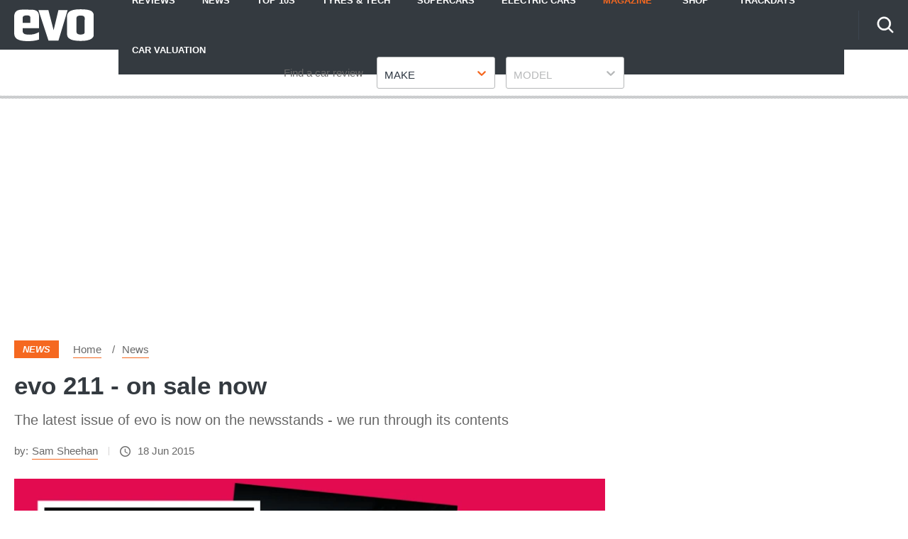

--- FILE ---
content_type: text/html; charset=utf-8
request_url: https://www.evo.co.uk/news/16175/evo-211-on-sale-now
body_size: 58947
content:
<!doctype html>
<html lang="en" class="no-js"><head><link data-rh="true" rel="preload" as="style" href="/fonts/fonts.css"/><link data-rh="true" rel="stylesheet" href="/fonts/fonts.css" media="print"/><link data-rh="true" rel="apple-touch-icon" href="/public/logo-evo-square.png"/><link data-rh="true" as="image" href="https://media.evo.co.uk/image/private/s--lDqNMFh4--/f_auto,t_content-image-full-mobile@1/v1556211169/evo/001-evo211-cover.jpg" imageSizes="(min-width: 768px) 1260px, (max-width: 768px) 375px, 375px" imageSrcSet="https://media.evo.co.uk/image/private/s--lDqNMFh4--/f_auto,t_content-image-full-desktop@1/v1556211169/evo/001-evo211-cover.jpg 1260w, https://media.evo.co.uk/image/private/s--lDqNMFh4--/f_auto,t_content-image-full-mobile@1/v1556211169/evo/001-evo211-cover.jpg 375w" rel="preload"/><link data-rh="true" href="https://www.evo.co.uk/news/16175/evo-211-on-sale-now" rel="canonical"/><script>
          !function () { var e = function () { var e, t = "__tcfapiLocator", a = [], n = window; for (; n;) { try { if (n.frames[t]) { e = n; break } } catch (e) { } if (n === window.top) break; n = n.parent } e || (!function e() { var a = n.document, r = !!n.frames[t]; if (!r) if (a.body) { var i = a.createElement("iframe"); i.style.cssText = "display:none", i.name = t, a.body.appendChild(i) } else setTimeout(e, 5); return !r }(), n.__tcfapi = function () { for (var e, t = arguments.length, n = new Array(t), r = 0; r < t; r++)n[r] = arguments[r]; if (!n.length) return a; if ("setGdprApplies" === n[0]) n.length > 3 && 2 === parseInt(n[1], 10) && "boolean" == typeof n[3] && (e = n[3], "function" == typeof n[2] && n[2]("set", !0)); else if ("ping" === n[0]) { var i = { gdprApplies: e, cmpLoaded: !1, cmpStatus: "stub" }; "function" == typeof n[2] && n[2](i) } else a.push(n) }, n.addEventListener("message", (function (e) { var t = "string" == typeof e.data, a = {}; try { a = t ? JSON.parse(e.data) : e.data } catch (e) { } var n = a.__tcfapiCall; n && window.__tcfapi(n.command, n.version, (function (a, r) { var i = { __tcfapiReturn: { returnValue: a, success: r, callId: n.callId } }; t && (i = JSON.stringify(i)), e.source.postMessage(i, "*") }), n.parameter) }), !1)) }; "undefined" != typeof module ? module.exports = e : e() }();
        </script><script>
        window.dataLayer = window.dataLayer ? window.dataLayer : [];

        window._sp_ = {
          config: {
            accountId: 145,
            baseEndpoint: 'https://evo-mms.evo.co.uk',
            targetingParams: {
              type: 'GDPR'
            },
            events: {
              onMessageReady: function () {
                dataLayer.push({
                  'event': 'cmp-event',
                  'cmp-eventType': 'onMessageReady'
                });
              },
              onMessageChoiceSelect: function (choice_id, choice_type_id) {
                dataLayer.push({
                  'event': 'cmp-event',
                  'cmp-eventType': 'onMessageChoiceSelect',
                  'cmp-choice_id': choice_id,
                  'cmp-choice_type_id': choice_type_id
                });
              },
              onPrivacyManagerAction: function (pmData) {
                dataLayer.push({
                  'event': 'cmp-event',
                  'cmp-eventType': 'onPrivacyManagerAction',
                  'cmp-pmData': pmData
                });
              },
              onMessageChoiceError: function (err) {
                dataLayer.push({
                  'event': 'cmp-event',
                  'cmp-eventType': 'onMessageChoiceError',
                  'cmp-err': err
                });
              },
              onConsentReady: function (consentUUID, euconsent) {
                dataLayer.push({
                  'event': 'cmp-event',
                  'cmp-eventType': 'onConsentReady',
                  'cmp-consentUUID': consentUUID,
                  'cmp-euconsent': euconsent
                });
              },
              onPMCancel: function () {
                dataLayer.push({
                  'event': 'cmp-event',
                  'cmp-eventType': 'onPMCancel'
                });
              },
              onMessageReceiveData: function (data) {
                dataLayer.push({
                  'event': 'cmp-event',
                  'cmp-eventType': 'onMessageReceiveData',
                  'cmp-data': JSON.stringify(data)
                });
              },
              onSPPMObjectReady: function () {
                dataLayer.push({
                  'event': 'cmp-event',
                  'cmp-eventType': 'onSPPMObjectReady'
                });
              }
            }
          }
        }
      </script><script async="" src="https://evo-mms.evo.co.uk/wrapperMessagingWithoutDetection.js" type="text/javascript"></script><script>
        (() => {
          const htmlElement = document.getElementsByTagName('html');
          if (htmlElement && htmlElement.length) {
            htmlElement[0].classList.replace('no-js', 'js');
          }
        })();
        </script><meta charSet="utf-8"/><meta name="viewport" content="width=device-width,minimum-scale=1,initial-scale=1"/><meta name="theme-color" content="#fff"/><style data-chunk="main">@-webkit-keyframes dotPulseBefore{0%,60%,to{-webkit-box-shadow:9976.5px 0 0 -5px #f56820;box-shadow:9976.5px 0 0 -5px #f56820}30%{-webkit-box-shadow:9976.5px 0 0 2px #f56820;box-shadow:9976.5px 0 0 2px #f56820}}@keyframes dotPulseBefore{0%,60%,to{-webkit-box-shadow:9976.5px 0 0 -5px #f56820;box-shadow:9976.5px 0 0 -5px #f56820}30%{-webkit-box-shadow:9976.5px 0 0 2px #f56820;box-shadow:9976.5px 0 0 2px #f56820}}@-webkit-keyframes dotPulse{0%,60%,to{-webkit-box-shadow:9999px 0 0 -5px #f56820;box-shadow:9999px 0 0 -5px #f56820}30%{-webkit-box-shadow:9999px 0 0 2px #f56820;box-shadow:9999px 0 0 2px #f56820}}@keyframes dotPulse{0%,60%,to{-webkit-box-shadow:9999px 0 0 -5px #f56820;box-shadow:9999px 0 0 -5px #f56820}30%{-webkit-box-shadow:9999px 0 0 2px #f56820;box-shadow:9999px 0 0 2px #f56820}}@-webkit-keyframes dotPulseAfter{0%,60%,to{-webkit-box-shadow:10021.5px 0 0 -5px #f56820;box-shadow:10021.5px 0 0 -5px #f56820}30%{-webkit-box-shadow:10021.5px 0 0 2px #f56820;box-shadow:10021.5px 0 0 2px #f56820}}@keyframes dotPulseAfter{0%,60%,to{-webkit-box-shadow:10021.5px 0 0 -5px #f56820;box-shadow:10021.5px 0 0 -5px #f56820}30%{-webkit-box-shadow:10021.5px 0 0 2px #f56820;box-shadow:10021.5px 0 0 2px #f56820}}@-webkit-keyframes spin{to{-webkit-transform:rotate(1turn);transform:rotate(1turn)}}@keyframes spin{to{-webkit-transform:rotate(1turn);transform:rotate(1turn)}}html{line-height:1.15;-webkit-text-size-adjust:100%;box-sizing:border-box}a,body{color:#686868}body{margin:0;-moz-osx-font-smoothing:grayscale;-webkit-font-smoothing:antialiased;-webkit-overflow-scrolling:touch;font-family:Fira Sans,Verdana fallback,Helvetica fallback,sans-serif;font-size:17px;font-weight:400;line-height:32px}details,main{display:block}hr{box-sizing:content-box;height:0;overflow:visible}code,kbd,pre,samp{font-family:monospace,monospace;font-size:1em}a{background-color:transparent;-webkit-text-decoration:none;text-decoration:none;transition:all .2s}abbr[title]{border-bottom:none;-webkit-text-decoration:underline dotted;text-decoration:underline dotted}b,strong{font-weight:bolder}small{font-size:80%}sub,sup{font-size:75%;line-height:0;position:relative;vertical-align:baseline}sub{bottom:-.25em}sup{top:-.5em}img{border-style:none;display:inline-block;image-rendering:optimizeQuality;-ms-interpolation-mode:bicubic;max-width:100%;vertical-align:middle;width:auto}button,input,optgroup,select,textarea{font-family:inherit;font-size:100%;line-height:1.15;margin:0}button,input{overflow:visible}button,select{text-transform:none}[type=button],[type=reset],[type=submit],button{-webkit-appearance:button}[type=button]::-moz-focus-inner,[type=reset]::-moz-focus-inner,[type=submit]::-moz-focus-inner,button::-moz-focus-inner{border-style:none;padding:0}[type=button]:-moz-focusring,[type=reset]:-moz-focusring,[type=submit]:-moz-focusring,button:-moz-focusring{outline:1px dotted ButtonText}fieldset{padding:.35em .75em .625em}legend{color:inherit;display:table;max-width:100%;white-space:normal}progress{vertical-align:baseline}textarea{overflow:auto}[type=checkbox],[type=radio],legend{box-sizing:border-box;padding:0}[type=number]::-webkit-inner-spin-button,[type=number]::-webkit-outer-spin-button{height:auto}[type=search]{-webkit-appearance:textfield;outline-offset:-2px}[type=search]::-webkit-search-decoration{-webkit-appearance:none}::-webkit-file-upload-button{-webkit-appearance:button;font:inherit}summary{display:list-item}[hidden],template{display:none}*,:after,:before{box-sizing:inherit}body:before{content:"mobile";left:-9999em;position:absolute;top:-9999em}@media (min-width:48em){body:before{content:"tablet"}}@media (min-width:64em){body:before{content:"desktop"}}@media (min-width:79.9375em){body:before{content:"wide"}}a:hover{color:#f56820}a:focus,a:hover{-webkit-text-decoration:underline;text-decoration:underline}.-body-copy p.polaris__image--credits,figure{margin:0}.-body-copy a{border-bottom:1px solid #f56820;word-break:break-word}.-body-copy a:hover{border-bottom-color:#343a40;color:#686868;-webkit-text-decoration:none;text-decoration:none}.-body-copy img{height:auto;margin-bottom:20px;width:auto}@media (max-width:63.99em){.-body-copy img{max-width:100%;width:100%}}html[amp=true] .-body-copy amp-img{margin-bottom:20px}.-body-copy .polaris__image--wrapper img,html[amp=true] .-body-copy .polaris__image--wrapper amp-img{margin-bottom:0}.-body-copy .polaris__text,.polaris__navigation .-sub-menu li{display:block}.-body-copy p,.-body-copy ul{margin:0 0 20px}.-body-copy h1{font-size:24px;line-height:34px}.-body-copy h2{font-size:18px;line-height:28px}.-body-copy h3,.-body-copy h4,.-body-copy h5,.-body-copy h6{font-size:15px;line-height:25px}@media (max-width:47.99em){.-menu-open{overflow-y:scroll!important}.-menu-open,.-menu-open body{height:100%!important;overflow:hidden!important}}.screen-reader-text{border:0;clip:rect(1px,1px,1px,1px);clip-path:inset(50%);height:1px;margin:-1px;overflow:hidden;padding:0;position:absolute;width:1px;word-wrap:normal!important}[type=search]::-webkit-search-cancel-button{-webkit-appearance:none;background-image:url(/assets/73b0f014fa4dfe0cc1b0.svg);background-position:50%;background-repeat:no-repeat;background-size:20px;height:20px;width:20px}amp-img{max-width:100%}.-body-copy p>a.button{align-items:center;background-color:#f56820;border-radius:3px;color:#fff;display:flex;font-weight:700;height:45px;justify-content:center;margin:20px auto;max-width:400px;text-align:center;text-transform:uppercase}@media (max-width:47.99em){.-body-copy p>a.button{max-width:none;width:100%}}.-body-copy p>a.button:hover{background-color:#0655a4;border-color:#0655a4;color:#fff;-webkit-text-decoration:none;text-decoration:none}.-body-copy p>a.button.-is-external:after{background-size:12px;content:"";display:block;height:12px;margin-left:10px;top:5px;width:12px}.-body-copy p>a.button.-is-external:after,.-body-copy p>a.button.-is-external:hover:after{background-image:url(/assets/e3617af8c51f1273db19.svg?fill=#fff);transition:all .2s}p{margin-bottom:20px;margin-top:20px}h1,h2,h2.polaris__article--subtitle,h2.polaris__heading.-content-subtitle,h3,h4,h5,h6{color:#343a40;font-family:Fira Sans,Verdana fallback,Helvetica fallback,sans-serif;margin:0 0 10px}h2.polaris__article--subtitle,h2.polaris__heading.-content-subtitle,h5,h6{font-weight:700;margin:0 0 5px}h1{font-size:42.007px;line-height:54px}h2{font-size:34px;line-height:46px}h3{font-size:30.005px;line-height:40px}h4,h6{font-size:21.998px;line-height:30px}@media (min-width:64em){h4{font-size:25.993px;line-height:38px}}h5{font-size:24.004px;line-height:36px}h1.polaris__article--title,h1.polaris__heading.-content-title{font-size:25.993px;line-height:38px}@media (min-width:64em){h1.polaris__article--title,h1.polaris__heading.-content-title{font-size:35.003px;line-height:47px}}h2.polaris__article--subtitle,h2.polaris__heading.-content-subtitle{color:#686868;font-size:19.992px;font-weight:400;line-height:30px;margin:0 0 10px}@font-face{ascent-override:.935;descent-override:.265;font-family:Verdana fallback;line-gap-override:0;size-adjust:85%;src:local("Verdana")}@font-face{ascent-override:.935;descent-override:.265;font-family:Arial fallback;line-gap-override:0;size-adjust:85%;src:local("Arial")}@font-face{ascent-override:.935;descent-override:.265;font-family:Helvetica fallback;line-gap-override:0;size-adjust:85%;src:local("Helvetica")}.polaris__body{min-height:100vh}.polaris__content{margin:0 auto;max-width:1300px;width:100%}html[amp=true] .polaris__content{max-width:700px}.polaris__content-padding{padding:0 20px}.polaris__core-content{background-color:#fff;padding:0 20px}.polaris__core-content-first{padding-top:40px}.polaris__core-content-index.polaris__article-group{padding:40px 20px 20px}@media (min-width:48em){.polaris__core-content-index.polaris__article-group{padding:60px 20px 20px}}.-author-template .polaris__core-content-index{padding:40px 0 20px}.polaris__core-content-search{padding:20px}@media (min-width:64em){.polaris__core-content-search{padding:40px 20px 0}}.polaris__core-content-index-article{padding:20px 0 40px}@media (min-width:48em){.polaris__core-content-index-article{padding:40px 0}}.polaris__breadcrumb .polaris__breadcrumb--kicker+ul,.polaris__breadcrumb .polaris__breadcrumb--title+ul,.polaris__core-content-basic-page{padding:0}.polaris__core-content-spec{padding:0 20px}.polaris__core-content-last{padding-bottom:20px}@media (min-width:48em){.polaris__core-content>.polaris__simple-grid--main+.polaris__simple-grid--main{padding-top:10px}.polaris__core-content>.polaris__simple-grid--main{padding-bottom:10px}}.polaris__simple-grid--full+.polaris__core-content{padding-top:20px}.polaris__simple-grid--full.polaris__core-content-spec.polaris__core-content{padding-top:0}.-with-simple-grid,.polaris__simple-grid{display:grid;grid-template-areas:"content" "sidebar";grid-template-columns:1fr;margin:0 auto;max-width:1300px;width:100%}@media (min-width:48em){.-with-simple-grid,.polaris__simple-grid{grid-template-areas:"content sidebar";grid-template-columns:2.102fr 1.027fr}}.polaris__full-width,.polaris__simple-grid--full{grid-column:1/-1}.polaris__grid{display:grid;grid-gap:20px;grid-template-columns:1fr}@media (min-width:48em){.polaris__grid.-with-columns-2{grid-template-columns:repeat(2,1fr)}}html[amp=true] .polaris__simple-grid{display:block}.polaris__simple-grid--main+.polaris__simple-grid--main+.polaris__simple-grid--aside{grid-column:2;grid-row:1/span 2}.polaris__ad.-empty-ad-slot .polaris__ad--label,.polaris__ad.-empty-ad-slot.-rendered-ad-slot,.polaris__simple-grid--aside{display:none}@media (min-width:64em){.polaris__simple-grid--aside{display:block;grid-column-end:2;grid-column-start:2;padding-bottom:40px;padding-left:20px;position:relative}.polaris__simple-grid--aside:first-of-type{grid-row-end:span 2;grid-row-start:content-start}}.polaris__simple-grid--aside .polaris__ad{position:sticky;top:70px}.polaris__simple-grid--main{grid-column-end:1;grid-column-start:1;min-width:0;position:relative}.polaris__simple-grid--main a{color:#686868}div[data-previous]+div[data-page="1"]{margin-top:0}.polaris__heading-block{margin-bottom:25px}@media (min-width:48em){.polaris__heading-block{align-items:baseline;display:flex;margin-bottom:40px}}.polaris__heading-block.-with-bottom-border{margin-bottom:0;padding-bottom:25px}@media (min-width:48em){.polaris__heading-block.-with-bottom-border{margin-bottom:0;padding-bottom:40px}}.polaris__heading-block .polaris__heading-block--inner{border-bottom:1px solid #d5d4d4;padding-bottom:18px;width:100%}@media (min-width:48em){.polaris__heading-block .polaris__heading-block--inner{padding-bottom:22px}}.-align-center{text-align:center}.-center{align-items:center;display:flex;flex-direction:column;justify-content:center;min-height:500px}@media (min-width:22.5em)and (max-width:47.99em){.hide-mobile{display:none;height:0;visibility:hidden}}@media (min-width:48em)and (max-width:63.99em){.hide-tablet{display:none;height:0;visibility:hidden}}@media (min-width:64em){.hide-desktop{display:none;height:0;visibility:hidden}}.polaris__anchor-block{display:initial}.polaris__ad{margin:0 auto 20px;min-height:0;padding:10px 0;text-align:center;width:100%}@media (min-width:48em){.polaris__ad{margin:0 auto 20px;padding:10px 0 20px}}@media (min-width:64em){.polaris__ad{padding:10px 0 40px}}.polaris__ad.-full-width{background-color:#fff;border:0;left:50%;margin:0 -50vw 20px;position:relative;right:50%;width:100vw}@media (min-width:48em){.polaris__ad.-full-width{margin:0 -50vw 20px}}.polaris__ad.-mobile-sticky{bottom:0;left:0;margin:0 auto;padding:10px 0;position:fixed;right:0;width:100%;z-index:99}@media (min-width:48em){.polaris__ad.-mobile-sticky{background:0 0;display:none;height:0}}.polaris__ad.-no-background{background:0 0}@media (max-width:47.99em){.polaris__ad.-sidebar-ad{background-color:#fff;left:50%;margin:0 -50vw 20px;position:relative;right:50%;width:100vw}}@media (min-width:48em){.polaris__ad.-sidebar-ad{background-color:#fff;border:1px solid #f3f3f3;max-width:320px;padding:10px;position:sticky}}.polaris__ad.-native-ad{background:0 0;border:0;margin:0;padding:0}.polaris__ad.-empty-ad-slot{left:0;margin:0;padding:0;visibility:hidden;width:1px}.polaris__ad--label{color:#686868;font-size:10px;line-height:normal;padding:0 0 6.6666666667px;text-align:center;text-transform:none}@media (min-width:48em){.polaris__ad--label{font-size:12px;padding:0 0 6.6666666667px}}body:not(.amp-mode-touch){overflow-x:hidden}body:not(.amp-mode-touch) .polaris__app .polaris__footer{padding-bottom:157px}@media (min-width:48em){body:not(.amp-mode-touch) .polaris__app .polaris__footer{padding-bottom:inherit}}.polaris__app .polaris__footer .polaris__amp-ad{border:0;margin:0;padding:0}.polaris__app .polaris__footer .polaris__amp-ad amp-sticky-ad{background-color:#fff;color:#686868;font-size:10px;line-height:normal;padding:10px 0;text-align:center;text-transform:none}@media (min-width:48em){.polaris__app .polaris__footer .polaris__amp-ad amp-sticky-ad{font-size:12px}}.polaris__app .polaris__footer .polaris__amp-ad amp-sticky-ad .amp-sticky-ad-close-button{background-color:inherit;display:none}.polaris__app .polaris__footer .polaris__amp-ad amp-sticky-ad amp-sticky-ad-top-padding{background-color:inherit;display:block}.polaris__impression-ad{left:0;position:absolute;top:0}.polaris__link.-skip-advert{background-color:#f3f3f3;color:#686868;height:0;overflow:hidden;padding:0;position:absolute;-webkit-transition-property:none;transition-property:none;width:0;z-index:100000}@media (max-width:47.99em){.polaris__link.-skip-advert{display:none}}.polaris__link.-skip-advert.-right-side-skip{left:-100px;top:100px}.polaris__link.-skip-advert:not(.polaris__link.-skip-advert.-right-side-skip){left:0}.polaris__link.-skip-advert:focus{height:auto;padding:8px;width:auto}.imgScriptEnabled,.polaris__navigation button>span,.polaris__navigation button>svg,[amp=true] .polaris__link.-skip-advert{display:none}.polaris__image--wrapper .polaris__image--meta{padding:15px 0}.polaris__image--wrapper .polaris__image--meta .polaris__image--caption,.polaris__image--wrapper .polaris__image--meta figcaption{color:#343a40;font-size:15px;font-weight:700;line-height:25px;margin:0}.polaris__image--wrapper .polaris__image--meta .polaris__image--credits{color:#686868;font-size:13px;font-style:italic;line-height:23px;margin:0}.polaris__review{border-bottom:none;margin:20px 0 0;padding:20px 0 0}.polaris__review:first-child{border-top:1px solid #dbdee1}.polaris__review .polaris__review--index{background-color:#f56820;border-radius:50%;color:#fff;display:inline-block;-webkit-box-flex:0;-ms-flex:0 0 45px;flex:0 0 45px;font-size:18.003px;font-weight:700;height:45px;line-height:1;margin:0 20px 0 0;position:relative;text-align:center;width:45px}.polaris__review .polaris__review--index:before{content:attr(data-index);display:inline;left:50%;position:absolute;top:50%;-webkit-transform:translate(-50%,-50%);transform:translate(-50%,-50%)}.polaris__review .polaris__review--title{color:#343a40;font-family:Fira Sans,Verdana fallback,Helvetica fallback,sans-serif;font-size:14.875px;font-weight:600;line-height:24px;margin:0 0 20px}.polaris__review .polaris__review--description{color:#686868;font-size:17px;font-weight:400;line-height:32px;margin:0 0 10px}.polaris__review .polaris__review--rating{font-size:14.875px;line-height:24px;margin:0 0 10px}.polaris__review .polaris__review--rating:last-child{margin:0}.polaris__review .polaris__review--rating--label{color:#343a40;font-weight:600;margin-right:0}.polaris__review .polaris__review--rating--value{color:#f56820;font-weight:600}.polaris__review-list{margin:0 0 40px}.polaris__review-list .polaris__rating{align-items:center;display:flex;flex-wrap:wrap;font-size:15px;line-height:25px}.polaris__review-list .polaris__rating--label,.polaris__review-list .polaris__rating--text span{font-weight:700}.polaris__review-list .polaris__rating--label,.polaris__review-list .polaris__rating--stars{margin:0 20px 0 0}.polaris__review-list .polaris__rating--text{font-size:15px;line-height:25px;margin:0}@media (min-width:48em){.polaris__review-list--header{display:flex;justify-content:space-between;margin:0 0 20px}}.polaris__review-list--header .polaris__heading{color:#2c3540;font-size:24.004px;font-weight:600;line-height:36px;margin:0 0 10px}.polaris__review-list--body .polaris__review{border:1px solid #f56820;padding:20px}.polaris__review-list--body .polaris__review--title{font-size:18.003px;font-weight:700;line-height:28px;margin:0 0 20px}.polaris__review-list--body .polaris__review--description{color:#f56820;font-size:15px;line-height:25px}.polaris__review-list--body .polaris__review-list--summary{color:#637280;font-size:17px;font-weight:500;line-height:32px;margin:0}.polaris__review-list--body .polaris__rating--stars svg{max-height:20px;max-width:20px}.polaris__button,.polaris__button.-primary{background-color:#f56820;border:0;border-radius:3px;color:#fff;cursor:pointer;font-family:inherit;font-size:16px;line-height:1;margin:0;padding:9px 16px;-webkit-transition:all .2s;transition:all .2s}.polaris__button.-primary:hover,.polaris__button.-secondary:hover,.polaris__button:hover{background-color:#e36103}.polaris__button.-link,.polaris__button.-secondary{cursor:pointer;font-size:16px;line-height:1;margin:0}.polaris__button.-secondary{background-color:#fff;border:1px solid #f56820;border-radius:3px;color:#2c3540;font-family:inherit;padding:9px 16px}.polaris__button.-link{background:0 0;border:0;color:#686868;padding:0;-webkit-text-decoration:underline;text-decoration:underline}.polaris__button.-link:hover{color:#001dff;cursor:pointer}.polaris__navigation .-has-sub-menu{position:relative}.polaris__navigation .-has-sub-menu a svg{fill:#fff;height:10px;width:15px}@media (min-width:48em){.polaris__navigation .-has-sub-menu:hover .-sub-menu{display:block}}.polaris__navigation .-sub-menu{background-color:#fff;border:1px solid #dfdede;-webkit-box-shadow:0 2px 10px 0 rgba(0,0,0,.2);box-shadow:0 2px 10px 0 rgba(0,0,0,.2);display:none;margin:0;min-width:200px;position:relative}@media (min-width:48em){.polaris__navigation .-sub-menu{left:0;position:absolute;top:100%;z-index:99}}.polaris__navigation .-sub-menu a{border-top:1px solid #dcdcdc;color:#0963bc;padding:5px 20px}.polaris__navigation .-sub-menu a:hover{background-color:#f3f3f3;color:#0963bc}.polaris__navigation .-sub-menu[aria-hidden=true]{display:none}.polaris__multi-page-navigation .polaris__button.-primary span,.polaris__navigation .-sub-menu[aria-hidden=false],html.no-js .polaris__article-card .polaris__article-card--date.no-script{display:block}.polaris__navigation .-is-open .polaris__navigation--item-icon svg{-webkit-transform:rotate(-180deg);transform:rotate(-180deg)}.polaris__navigation--item-icon{border:0;display:inline-block;margin:0 0 0 10px}.polaris__navigation--heading{display:none}.polaris__social a{border:0;margin:0 0 0 20px}.polaris__social .polaris__social--icon{-webkit-box-align:center;-ms-flex-align:center;align-items:center;background-color:#ebeaea;background-position:50%;background-repeat:no-repeat;border:0;border-radius:50%;display:-webkit-inline-box;display:-ms-inline-flexbox;display:inline-flex;height:50px;-webkit-box-pack:center;-ms-flex-pack:center;justify-content:center;position:relative;width:50px}.polaris__social .polaris__social--icon svg{fill:#303030;max-height:20px;max-width:none}.polaris__social .polaris__social--icon:hover{background-color:#f56820}.polaris__social .polaris__social--icon:hover svg{fill:#fff}.polaris__social .polaris__social--label{color:#393939;font-size:15px;line-height:25px}.polaris__social .polaris__social--label:focus{background-color:#eee;clip:auto!important;clip-path:none;color:#444;display:block;font-size:1em;height:auto;left:5px;line-height:normal;padding:15px 23px 14px;-webkit-text-decoration:none;text-decoration:none;top:5px;width:auto;z-index:100000}.polaris__article-card{border:0;position:relative}.polaris__article-card img{display:block;height:100%;max-height:none;-webkit-transition:none;transition:none;width:100%}@media (min-width:48em){.polaris__article-card img{max-height:none}}.polaris__article-card:hover{-webkit-box-shadow:0;box-shadow:0}.polaris__article-card:hover .polaris__article-card--title{-webkit-text-decoration:underline;text-decoration:underline}.polaris__article-card.-side .polaris__article-card--content{-webkit-transform:none}html.no-js .polaris__article-card .polaris__article-card--date{display:none}@media (min-width:64em){.polaris__article-card.-side .polaris__article-card--media{grid-area:media;margin:0}.polaris__article-card.-side .polaris__article-card--meta{-webkit-box-align:center;-ms-flex-align:center;align-items:center;-webkit-box-orient:horizontal;-webkit-box-direction:normal;-ms-flex-direction:row;flex-direction:row}}.polaris__article-card--content{padding:0 20px;position:relative}.-with-index .polaris__article-card--content{padding:20px 20px 20px 40px}.polaris__article-card--categories ul{list-style-type:none;margin:0;padding:0}.polaris__article-card--categories ul li:not(:first-child){display:none}.-sponsored .polaris__article-card--categories li a,.polaris__article-card--categories li a,.polaris__article-card--kicker a{color:#fff}.-sponsored .polaris__article-card--categories li{background:#4478d2}.polaris__article-card--index{background:0 0;color:#f56820;display:block;font-size:30.005px;font-style:italic;font-weight:700;left:-40px;line-height:1;padding:0;position:absolute;text-transform:none;top:0}.-sponsored .polaris__article-card--categories li,.polaris__article-card--categories li,.polaris__article-card--kicker{background:#f56820;color:#fff;display:block;font-size:13px;font-style:italic;font-weight:700;line-height:23px;margin:0 10px 0 0;padding:2px 10px;text-transform:uppercase}.-sponsored .polaris__article-card--kicker{background:#4478d2}.polaris__article-card--meta{-webkit-box-align:center;-ms-flex-align:center;align-items:center;display:-webkit-box;display:-ms-flexbox;display:flex;-ms-flex-wrap:nowrap;flex-wrap:nowrap;-webkit-box-pack:initial;-ms-flex-pack:initial;justify-content:normal;margin-bottom:8px;min-height:27px;position:relative}.polaris__article-card--meta>div{padding:0 2px 0 0}.polaris__article-card--meta>div:not(:first-child){border-left:0;padding-left:2px}.polaris__article-card--meta+.polaris__rating{margin:0}.polaris__article-card--link{display:block;height:100%;position:absolute;width:100%}.polaris__article-card--link:focus{outline:1px dashed #d5d4d4}.polaris__article-card--media{background-color:#d5d4d4;height:0;overflow:hidden;padding-bottom:56.25%;position:relative}.polaris__article-card--media>embed,.polaris__article-card--media>iframe,.polaris__article-card--media>img,.polaris__article-card--media>noscript img,.polaris__article-card--media>object,.polaris__article-card--media>video{height:100%;left:0;position:absolute;top:0;width:100%}.polaris__article-card--title{color:#2c3540;font-size:18.003px;font-weight:700;line-height:28px;margin:0 0 5px;-webkit-transition:all .2s;transition:all .2s}.polaris__rating+.polaris__article-card--title{margin-top:0}.polaris__article-card--excerpt{color:#686868;font-size:15px;line-height:25px;margin:0}.polaris__article-card--date{color:#686868;font-size:15px;font-style:italic;font-weight:400;line-height:25px;-webkit-box-ordinal-group:initial;-ms-flex-order:initial;order:0}.polaris__article-card--date.-bottom{margin:7px 0 0}.polaris__article-card--rating{color:#686868}.polaris__article-card--rating.-over-image{bottom:12px;left:16px;position:absolute}.polaris__article-card--author,.polaris__article-card--rating,.polaris__article-card--rating .polaris__rating--stars{font-size:15px;line-height:25px}.polaris__article-card--author{color:#686868;-webkit-box-ordinal-group:initial;-ms-flex-order:initial;order:0}.polaris__article-card--author a{color:#686868}.polaris__article-card--resource{background:rgba(52,58,64,.75);color:#343a40;font-size:13px;font-weight:700;line-height:23px;position:relative;z-index:9}.polaris__article-card--resource-label{background:0 0;color:#343a40;display:block;font-size:13px;font-weight:700;line-height:23px;padding:8px 8px 8px 37px;text-transform:none}.polaris__article-card--resource-label:hover{color:#343a40;-webkit-text-decoration:underline;text-decoration:underline}.polaris__article-card--meta--bottom{-webkit-box-align:initial;-ms-flex-align:initial;align-items:normal;display:initial}.polaris__article-group{margin:0;padding:40px 0}.polaris__article-group--header{border-top:1px solid #343a40;display:grid;grid-template-columns:repeat(2,1fr);margin:40px 0 0;padding:20px 0 0;position:relative;text-align:left}@media (min-width:48em){.polaris__article-group--header{border-bottom:0;margin:40px 0 0}.polaris__article-group--header>div:not(:last-child){grid-column:1/2;-webkit-box-pack:start;-ms-flex-pack:start;justify-content:start}}.polaris__article-group--header>div:only-child{grid-column:1/-1}.polaris__article-group--block{background:0 0;display:block;padding:0;position:relative;z-index:1}@media (min-width:48em){.polaris__article-group--block{display:-webkit-box;display:-ms-flexbox;display:flex;grid-column:-1;-webkit-box-pack:justify;-ms-flex-pack:justify;justify-content:space-between}}.polaris__article-group--date{color:#686868;font-family:Fira Sans Condensed,Arial fallback,Helvetica fallback,sans-serif;font-size:25.993px;font-style:italic;line-height:38px;margin:0}.polaris__article-group--image img{margin-top:-10px;max-height:50px}.polaris__article-group--image span{color:#686868;font-family:Fira Sans,Verdana fallback,Helvetica fallback,sans-serif;font-size:13px;line-height:23px;margin-right:10px}.polaris__article-group--articles{position:relative;z-index:9}@media (max-width:47.99em){.polaris__article-group--articles>div:not(:last-child){margin-bottom:20px}}.polaris__article-group--title{font-family:Fira Sans Condensed,Arial fallback,Helvetica fallback,sans-serif;font-size:25.993px;margin:0 0 10px;padding:0;text-transform:uppercase}@media (min-width:48em){.polaris__article-group--title{margin:0 20px 0 0}}.polaris__article-group--cta{justify-self:right;text-align:right}.polaris__article-group--cta a{background:0 0;color:#686868;font-size:15px;font-weight:400;line-height:25px;padding:0 30px 0 0;text-transform:none}.polaris__article-group--blank a:hover,.polaris__article-group--cta a:hover{color:#686868;-webkit-text-decoration:none;text-decoration:none}@media (min-width:48em){.polaris__article-group__row-1 .polaris__article-group--articles{display:grid;grid-row-gap:20px}.polaris__article-group__row-2 .polaris__article-group--articles{display:grid;grid-gap:20px;grid-template-columns:repeat(2,1fr)}.polaris__article-group__row-3 .polaris__article-group--articles{display:grid;grid-gap:20px;grid-template-columns:repeat(3,1fr)}.polaris__article-group__row-4 .polaris__article-group--articles{display:grid;grid-gap:20px;grid-template-columns:repeat(2,1fr)}}@media (min-width:64em){.polaris__article-group__row-4 .polaris__article-group--articles{grid-template-columns:repeat(4,1fr)}}@media (min-width:48em){.polaris__article-group__row-5 .polaris__article-group--articles{display:grid;grid-gap:20px;grid-template-columns:repeat(2,1fr)}}@media (min-width:64em){.polaris__article-group__row-5 .polaris__article-group--articles{grid-template-columns:repeat(5,1fr)}}.polaris__article-group--blank h6{font-weight:400}.polaris__article-group--blank a{border-bottom:1px solid #f56820;color:#686868}.polaris__article-group--blank a:hover{border-color:#2c3540}.polaris__article-group--author-details{display:none;margin:0;padding:0;position:relative}.polaris__article-group--author-details img{margin:0;max-width:200px}.polaris__article-group--author-name{color:#343a40;font-family:Fira Sans,Verdana fallback,Helvetica fallback,sans-serif;font-size:24.004px;font-style:normal;font-weight:400;line-height:36px;margin:0;text-transform:none}@media (min-width:48em){html[amp=true] .polaris__article-group__row-2 .polaris__article-group--articles,html[amp=true] .polaris__article-group__row-3 .polaris__article-group--articles,html[amp=true] .polaris__article-group__row-4 .polaris__article-group--articles,html[amp=true] .polaris__article-group__row-5 .polaris__article-group--articles{grid-template-columns:1fr}}.polaris__breadcrumb{color:#686868;margin:0;padding:20px 0 0}@media (min-width:48em){.polaris__breadcrumb{-webkit-box-align:center;-ms-flex-align:center;align-items:center;display:-webkit-box;display:-ms-flexbox;display:flex;margin:30px 0 10px}}.polaris__breadcrumb ul{-webkit-box-align:center;-ms-flex-align:center;align-items:center;display:-webkit-box;display:-ms-flexbox;display:flex;-ms-flex-wrap:wrap;flex-wrap:wrap;margin:8px 0 0;padding:0}@media (min-width:48em){.polaris__breadcrumb ul{margin:0;padding:0 20px 0 0}}@media (min-width:64em){.polaris__breadcrumb ul{-webkit-box-pack:center;-ms-flex-pack:center;justify-content:center}}.polaris__breadcrumb li{display:inline-block;font-size:15px;line-height:1;margin:0 10px 15px 0;position:relative}@media (min-width:48em){.polaris__breadcrumb li{margin-bottom:0}}.polaris__breadcrumb li:after{content:"/";display:inline-block;margin-left:15px}.polaris__breadcrumb li:last-of-type:after{display:none}.polaris__breadcrumb li a{color:#686868;padding:3px 0;-webkit-text-decoration:none;text-decoration:none}.polaris__breadcrumb li a:focus,.polaris__breadcrumb li a:hover{color:#686868}.polaris__breadcrumb.-sponsored .polaris__breadcrumb--kicker{background-color:#4478d2}@media (min-width:48em){.polaris__breadcrumb .polaris__breadcrumb--kicker+ul,.polaris__breadcrumb .polaris__breadcrumb--title+ul{padding:0 10px}}@media (min-width:64em){.polaris__breadcrumb .polaris__breadcrumb--kicker+ul,.polaris__breadcrumb .polaris__breadcrumb--title+ul{padding:0 20px}}.polaris__breadcrumb .polaris__breadcrumb--title+.polaris__breadcrumb--kicker{margin:0}@media (min-width:48em){.polaris__breadcrumb .polaris__breadcrumb--title+.polaris__breadcrumb--kicker{margin:0 0 0 20px}}.polaris__breadcrumb--kicker{background-color:#f56820;color:#fff;font-size:13px;font-weight:700;line-height:1;padding:6px 12px}.polaris__breadcrumb--title{font-family:Fira Sans Condensed,Arial fallback,Helvetica fallback,sans-serif;font-size:25.993px;font-weight:700;line-height:1;margin:0;text-transform:uppercase}.-error-template .polaris__heading,.polaris__error--template .polaris__heading{margin-bottom:20px}.-error-template p,.polaris__error--template p{margin:0 0 10px;padding:0}.polaris__author-bio{-webkit-box-align:center;-ms-flex-align:center;align-items:center;display:-webkit-box;display:-ms-flexbox;display:flex;-webkit-box-orient:vertical;-webkit-box-direction:normal;-ms-flex-direction:column;flex-direction:column;margin-top:0}.polaris__author-bio .polaris__author-bio--photo{margin-bottom:10px;overflow:hidden;position:relative}.polaris__author-bio .polaris__author-bio--photo img{border-radius:50%;display:block;height:100px;width:100px}.polaris__author-bio .polaris__author-bio--author-details{max-width:620px}.polaris__author-bio .polaris__author-bio--name{color:#2c3540;font-family:Fira Sans Condensed,Arial fallback,Helvetica fallback,sans-serif;font-size:34px;font-weight:700;line-height:46px;margin-bottom:5px}.polaris__author-bio .polaris__author-bio--role{margin:-5px 0 5px}.polaris__author-bio .polaris__author-bio--bio{color:#686868;font-family:Fira Sans,Verdana fallback,Helvetica fallback,sans-serif;font-size:15px;line-height:25px;margin-bottom:20px}.polaris__author-bio .polaris__author-bio--bio ol,.polaris__author-bio .polaris__author-bio--bio ul{text-align:left}.polaris__author-bio .polaris__social .polaris__social--icon{background-color:#3c4550}.polaris__author-bio .polaris__social .polaris__social--icon:hover{background-color:#f56820}.polaris__author-bio .polaris__social .polaris__social--icon svg{fill:#fff}.polaris__disqus-count>a:hover{-webkit-text-decoration:none;text-decoration:none}.polaris__collapsible{margin:0 0 20px}.polaris__collapsible .polaris__collapsible--icon svg{height:24px;-webkit-transition:-webkit-transform .2s;transition:transform .2s;transition:transform .2s,-webkit-transform .2s;width:24px}.polaris__collapsible .polaris__collapsible--header{-webkit-box-align:center;-ms-flex-align:center;align-items:center;background-color:#fff;border:1px solid #dfdede;cursor:pointer;display:-webkit-box;display:-ms-flexbox;display:flex;-webkit-box-pack:justify;-ms-flex-pack:justify;justify-content:space-between;padding:12px 20px 13px;text-transform:none;width:100%}.polaris__collapsible .polaris__collapsible--header:focus{outline:0}.polaris__collapsible .polaris__collapsible--header:focus svg,.polaris__collapsible .polaris__collapsible--header:hover svg{fill:#0963bc}.polaris__collapsible .polaris__collapsible--header .polaris__collapsible--icon{color:#222a32;display:-webkit-box;display:-ms-flexbox;display:flex}.polaris__collapsible .polaris__collapsible--header .polaris__collapsible--icon:hover{color:#0963bc}.polaris__collapsible .polaris__collapsible--header .polaris__collapsible--title{color:#0655a4;font-family:Fira Sans,Verdana fallback,Helvetica fallback,sans-serif;font-size:13px;font-weight:700;line-height:1;margin:0}.polaris__collapsible .polaris__collapsible--header .polaris__collapsible--title-component{color:#0655a4}html[amp=true] .polaris__collapsible .polaris__collapsible--header[aria-expanded=false] svg{-webkit-transform:rotate(180deg);transform:rotate(180deg);-webkit-transition:-webkit-transform .2s;transition:transform .2s;transition:transform .2s,-webkit-transform .2s}.polaris__collapsible .polaris__collapsible--content,html[amp=true] .polaris__collapsible .polaris__collapsible--content{font-size:inherit;padding:20px 0 10px}.polaris__collapsible .polaris__collapsible--content[aria-hidden=true],html[amp=true] .polaris__collapsible .polaris__collapsible--content[aria-hidden=true]{display:none}.polaris__disqus-count>a:hover .dsq-cnum{border-color:#0963bc;color:#0963bc;-webkit-text-decoration:none;text-decoration:none}.polaris__disqus-count>a:hover .dsq-cnum:before{border-top-color:#0963bc}.polaris__disqus-count .dsq-cnum{background-color:#fff;border:4px solid #d8dcdf;border-radius:3px;color:#0963bc;display:inline-block;font-size:14px;font-weight:700;line-height:1;margin:0;padding:4px 13px;position:relative;-webkit-transition:all .2s;transition:all .2s}.polaris__disqus-count .dsq-cnum:after,.polaris__disqus-count .dsq-cnum:before{border-bottom:0;border-style:solid;content:"";height:0;position:absolute;top:100%;width:0}.polaris__disqus-count .dsq-cnum:before{left:-4px}.polaris__disqus-count .dsq-cnum:after{border-left:0;border-color:#fff transparent transparent;border-width:7px;left:0}.polaris__disqus-count .dsq-cnum:before{border-left:0;border-color:#d8dcdf transparent transparent;border-width:16px}.polaris__next-pages{border:0 solid #f3f3f3;margin:0;padding:20px 0 40px;position:relative}@media (min-width:64em){.polaris__next-pages{margin-bottom:40px}}.polaris__next-pages--list{list-style-type:none;margin:0;padding:0}.polaris__next-pages .polaris__list-item{margin:0 0 12px}.polaris__next-pages .polaris__next-pages--item-title{color:#343a40;font-size:17px;line-height:1.3}.polaris__next-pages .polaris__list-item--index{color:#343a40;font-size:17px;font-weight:400;line-height:1.3}.polaris__next-pages .polaris__next-pages--item-title:focus,.polaris__next-pages .polaris__next-pages--item-title:hover{border-bottom:1px solid #343a40}.polaris__next-pages .polaris__heading{color:#2c3540;font-family:Fira Sans Condensed,Arial fallback,Helvetica fallback,sans-serif;font-size:25.993px;font-weight:700;line-height:38px;margin:0 0 27px;text-transform:uppercase}.polaris__next-pages a{border-bottom:0;display:inline-block;line-height:1;position:relative;-webkit-text-decoration:none;text-decoration:none;width:100%}.polaris__next-pages .-show-index .polaris__list-item{padding-left:50px;position:relative}.polaris__next-pages .-show-index .polaris__list-item .polaris__list-item--index{background-color:transparent;border:1px solid #d5d4d4;border-radius:0;color:#343a40;font-size:17px;font-weight:400;left:0;min-width:30px;padding:3px 10px;position:absolute;text-align:center;top:50%;-webkit-transform:translateY(-50%);transform:translateY(-50%)}.polaris__next-pages .-show-index .polaris__list-item:nth-child(n+10){padding-left:60px}.polaris__next-pages .-show-index .polaris__list-item:nth-child(n+10) .polaris__list-item--index{min-width:40px;padding:3px 10px}.polaris__next-pages .-current .polaris__list-item--index,.polaris__next-pages .-current .polaris__next-pages--item-title{color:#4478d2;font-weight:700}.polaris__next-pages .-current .polaris__next-pages--currently-reading{color:#637280;font-family:Fira Sans,Verdana fallback,Helvetica fallback,sans-serif;font-size:inherit;font-style:italic;font-weight:400;line-height:inherit;position:relative;text-transform:none;top:0}.polaris__next-pages .-current .polaris__next-pages--item-title:focus,.polaris__next-pages .-current .polaris__next-pages--item-title:hover{border-bottom:0}.polaris__next-pages .-current a{cursor:default}.polaris__next-pages .-show-icon .polaris__next-pages--item .polaris__next-pages--item-link{display:-webkit-box;display:-ms-flexbox;display:flex;gap:12px}.polaris__next-pages .-show-icon .polaris__next-pages--item .polaris__next-pages--item-icon--wrapper{-webkit-box-align:center;-ms-flex-align:center;align-items:center;background-color:#d5d4d4;border-radius:50%;display:-webkit-box;display:-ms-flexbox;display:flex;height:42px;-webkit-box-pack:center;-ms-flex-pack:center;justify-content:center;width:42px}.polaris__next-pages .-show-icon .polaris__next-pages--item .polaris__next-pages--item-link:hover .polaris__next-pages--item-title,.polaris__next-pages .-show-icon .polaris__next-pages--item.-current .polaris__next-pages--item-link:hover .polaris__next-pages--item-title{border-bottom:1px solid #343a40}.polaris__next-pages .-show-icon .polaris__next-pages--item .polaris__next-pages--item-link:hover .polaris__next-pages--item-icon--wrapper{background-color:hsla(0,1%,83%,.8)}.polaris__next-pages .-show-icon .polaris__next-pages--item .polaris__next-pages--item-icon{background-color:#000;height:42px;-webkit-mask-image:url(/assets/308f72dd4e09e5324da2.svg?fill=#000);mask-image:url(/assets/308f72dd4e09e5324da2.svg?fill=#000);-webkit-mask-position:center center;mask-position:center center;-webkit-mask-repeat:no-repeat;mask-repeat:no-repeat;-webkit-mask-size:16px 16px;mask-size:16px 16px;width:42px}.polaris__next-pages .-show-icon .polaris__next-pages--item.-current .polaris__next-pages--item-icon--wrapper{background-color:#000}.polaris__next-pages .-show-icon .polaris__next-pages--item.-current .polaris__next-pages--item-link:hover .polaris__next-pages--item-icon--wrapper{background-color:rgba(0,0,0,.8)}.polaris__next-pages .-show-icon .polaris__next-pages--item.-current .polaris__next-pages--item-icon{background-color:#d5d4d4;-webkit-mask-image:url(/assets/308f72dd4e09e5324da2.svg?fill=#000);mask-image:url(/assets/308f72dd4e09e5324da2.svg?fill=#000)}.polaris__next-pages .-show-icon .polaris__next-pages--item .polaris__next-pages--rating-and-status-wrapper{-webkit-box-align:center;-ms-flex-align:center;align-items:center;display:-webkit-box;display:-ms-flexbox;display:flex;gap:5px}.polaris__next-pages .-show-icon .polaris__next-pages--item .polaris__rating--stars{line-height:0}@media (max-width:47.99em){.polaris__intermediarypage--logos img:first-of-type{height:100px}.polaris__next-pages .polaris__next-pages--item-rating{margin-top:10px}}@media (min-width:48em){.polaris__next-pages .polaris__next-pages--item-rating{position:absolute;right:0;top:0}}.polaris__next-pages .polaris__next-pages--item-subtitle{color:#343a40;display:block;line-height:24px;margin-top:5px}.polaris__next-pages .-show-index .polaris__list-item a .polaris__list-item--index{left:-50px}.polaris__next-pages .-show-index .polaris__list-item:nth-child(n+10){margin-left:-10px}@media (min-width:48em){.polaris__next-pages .-show-index .polaris__list-item.-current .polaris__next-pages--item-title{display:block}}.polaris__next-pages .polaris__next-pages--item-title{font-weight:400}.polaris__multi-page-navigation{-webkit-box-shadow:0 2px 10px #dfdede;box-shadow:0 2px 10px #dfdede;font-weight:400;margin:0 0 20px;text-transform:uppercase}.polaris__multi-page-navigation .polaris__button.-primary{background-color:#343a40;border:0;border-radius:3px;color:#fff;font-size:15px;font-weight:400;line-height:1.3;outline:0;padding:13px 18px;position:relative;text-align:left;text-transform:uppercase;width:100%}@media (min-width:48em){.polaris__multi-page-navigation .polaris__button.-primary{-ms-flex-line-pack:center;align-content:center;display:-webkit-box;display:-ms-flexbox;display:flex;-webkit-box-pack:justify;-ms-flex-pack:justify;justify-content:space-between;padding:15px 18px}}.polaris__multi-page-navigation .polaris__button.-primary:hover{background-color:#343a40;border:0;color:#fff;cursor:pointer}.polaris__multi-page-navigation .polaris__button.-primary:hover span:first-child{-webkit-text-decoration:underline;text-decoration:underline}@media (min-width:48em){.polaris__multi-page-navigation .polaris__button.-primary span{display:inline}}.polaris__multi-page-navigation .polaris__button.-primary span.polaris__multi-page-navigation--title{padding-right:15px}@media (max-width:47.99em){.polaris__multi-page-navigation .polaris__button.-primary span:not(.polaris__multi-page-navigation--toggle-index){margin-bottom:5px}}.polaris__multi-page-navigation .polaris__button.-primary span.polaris__multi-page-navigation--toggle-index{color:#b6b8b9;white-space:pre}.polaris__multi-page-navigation .polaris__button.-primary span.polaris__multi-page-navigation--index-number{display:inline-block}.polaris__multi-page-navigation .polaris__button.-primary i{background-color:transparent;background-image:url(/assets/41ec161b7aa0e84aaed0.svg);background-position:50%;background-repeat:no-repeat;background-size:auto;display:inline-block;height:10px;-webkit-transition:-webkit-transform .2s;transition:transform .2s;transition:transform .2s,-webkit-transform .2s;width:15px}@media (min-width:48em){.polaris__multi-page-navigation .polaris__button.-primary i{margin-left:20px}}@media (max-width:47.99em){.polaris__multi-page-navigation .polaris__button.-primary i{margin-top:5px;position:absolute;right:18px;top:50%}}.polaris__multi-page-navigation .polaris__button.-toggle-bottom,.polaris__multi-page-navigation ul a{color:#fff;display:-webkit-box;display:-ms-flexbox;display:flex;-webkit-box-pack:justify;-ms-flex-pack:justify;justify-content:space-between}.polaris__multi-page-navigation .polaris__button.-toggle-bottom{-webkit-box-align:center;-ms-flex-align:center;align-items:center;background-color:#0655a4}.polaris__multi-page-navigation .polaris__button.-toggle-bottom:hover{background-color:#0655a4}.polaris__multi-page-navigation ul{background-color:#343a40;height:0;list-style-type:none;margin:0;max-height:0;overflow:hidden;padding:0;position:relative;-webkit-transition:max-height .15s ease-out;transition:max-height .15s ease-out}.polaris__multi-page-navigation ul a{-ms-flex-line-pack:center;align-content:center;border:0;-webkit-box-orient:vertical;-webkit-box-direction:normal;-ms-flex-direction:column;flex-direction:column;font-size:15px;line-height:1.3;padding:13px 18px}@media (min-width:48em){.polaris__multi-page-navigation ul a{-webkit-box-orient:horizontal;-webkit-box-direction:normal;-ms-flex-direction:row;flex-direction:row;padding:15px 18px}}.polaris__multi-page-navigation ul a:hover:not(.-current){background-color:#343a40;border:0;color:#fff;cursor:pointer}.polaris__multi-page-navigation ul a:hover:not(.-current) span:first-child{-webkit-text-decoration:underline;text-decoration:underline}.polaris__multi-page-navigation ul a.-current{background-color:#3c4550;color:#fff;cursor:default}.polaris__multi-page-navigation ul a span.polaris__multi-page-navigation--toggle-index{color:#b6b8b9;margin:0}.polaris__multi-page-navigation.-is-open .polaris__button.-primary{border-bottom-left-radius:0;border-bottom-right-radius:0}@media (max-width:47.99em){.polaris__multi-page-navigation.-is-open .polaris__button.-primary span:not(.polaris__multi-page-navigation--toggle-index){margin-bottom:0}}.polaris__multi-page-navigation.-is-open .polaris__button.-primary span i{-webkit-transform:rotate(-180deg);transform:rotate(-180deg);visibility:visible}.polaris__multi-page-navigation.-is-open .polaris__multi-page-navigation--toggle-index{height:0;visibility:hidden}.polaris__multi-page-navigation.-is-open .polaris__multi-page-navigation--menu ul{border:0;border-bottom-left-radius:3px;border-bottom-right-radius:3px;border-top:0;height:auto;max-height:1000em;overflow:visible;-webkit-transition:max-height .25s ease-in;transition:max-height .25s ease-in}.polaris__multi-page-navigation.-is-open .polaris__multi-page-navigation--menu ul li,.polaris__multi-page-navigation.-is-open .polaris__multi-page-navigation--menu ul li:last-child{border-bottom:0}.polaris__multi-page-navigation.-is-open .polaris__multi-page-navigation--menu ul a .polaris__multi-page-navigation--index,.polaris__multi-page-navigation.-is-open .polaris__multi-page-navigation--menu ul li.-hidden,[amp=true] .-is-expanded .-toggle-bottom{display:none}:not([amp=true]) .polaris__multi-page-navigation.-layout-expanded .polaris__multi-page-navigation--toggle-index{height:auto;visibility:visible}:not([amp=true]) .polaris__multi-page-navigation.-layout-expanded.-is-open ul{border-bottom-left-radius:0;border-bottom-right-radius:0}:not([amp=true]) .polaris__multi-page-navigation.-layout-expanded.-is-open .polaris__button.-primary span.polaris__multi-page-navigation--title{margin-bottom:5px}:not([amp=true]) .polaris__multi-page-navigation.-layout-expanded.-is-open .-toggle-bottom{border-top-left-radius:0;border-top-right-radius:0}:not([amp=true]) .polaris__multi-page-navigation.-layout-expanded.-is-expanded .-toggle-bottom i{-webkit-transform:rotate(180deg);transform:rotate(180deg)}:not([amp=true]) .polaris__multi-page-navigation.-layout-expanded.-is-partly-expanded.-is-close ul{height:0;max-height:0}:not([amp=true]) .polaris__multi-page-navigation.-layout-expanded.-is-partly-expanded ul{height:auto;max-height:1000px}:not([amp=true]) .polaris__multi-page-navigation.-layout-expanded.-is-partly-expanded.-visible-3 ul li:nth-child(n+4),:not([amp=true]) .polaris__multi-page-navigation.-layout-expanded.-is-partly-expanded.-visible-4 ul li:nth-child(n+5),:not([amp=true]) .polaris__multi-page-navigation.-layout-expanded.-is-partly-expanded.-visible-5 ul li:nth-child(n+6){display:none}.polaris__multi-page-navigation--current-label{color:#fff;font-size:15px;font-style:normal;font-weight:400;line-height:1}.polaris__input[type=email],.polaris__input[type=number],.polaris__input[type=password],.polaris__input[type=search],.polaris__input[type=text]{border:1px solid #f3f3f3;border-radius:3px;color:#393939;font-size:14px;padding:11px 13px}.polaris__input[type=email]:focus,.polaris__input[type=number]:focus,.polaris__input[type=password]:focus,.polaris__input[type=search]:focus,.polaris__input[type=text]:focus{border:1px solid #4478d2;outline:0}.polaris__input[type=email]:invalid,.polaris__input[type=number]:invalid,.polaris__input[type=password]:invalid,.polaris__input[type=search]:invalid,.polaris__input[type=text]:invalid{border:1px solid #b00120}.polaris__newsletter{background:0 0;border-bottom:4px solid #343a40;border-top:4px solid #343a40;clear:both;margin:20px 0;padding:20px 0}@media (min-width:48em){.polaris__newsletter{padding:12px 0}.polaris__newsletter .polaris__newsletter--form{-webkit-box-align:center;-ms-flex-align:center;align-items:center;display:-webkit-box;display:-ms-flexbox;display:flex;-ms-flex-pack:distribute;justify-content:space-around}}.polaris__newsletter .polaris__newsletter--button-group{display:-webkit-box;display:-ms-flexbox;display:flex}.polaris__newsletter .polaris__newsletter--button-group.-show-link{text-align:center}.polaris__newsletter .polaris__newsletter--button-group .polaris__input{background:#f3f3f3;border-bottom-right-radius:0;border-top-right-radius:0}.polaris__newsletter .polaris__newsletter--button-group .polaris__button,.polaris__newsletter .polaris__newsletter--button-group .polaris__newsletter--link{border:0;border-bottom-left-radius:0;border-top-left-radius:0;color:#fff;font-size:16px;font-weight:600;position:relative;text-transform:uppercase}.polaris__newsletter .polaris__newsletter--button-group .polaris__button:after,.polaris__newsletter .polaris__newsletter--button-group .polaris__newsletter--link:after{background-image:none;background-position:50%;background-size:20px;content:"";display:none;height:20px;left:15px;position:absolute;top:10px;width:20px}.polaris__newsletter .polaris__newsletter--button-group .polaris__newsletter--link{border-radius:3px;display:block;text-align:center}@media (min-width:48em){.polaris__newsletter .polaris__newsletter--button-group .polaris__newsletter--link{display:inline-block}}.polaris__newsletter .polaris__newsletter--button-group .polaris__newsletter--link:hover,.polaris__related-links a{-webkit-text-decoration:none;text-decoration:none}.polaris__newsletter .polaris__newsletter--main-heading{color:#2c3540;font-family:Fira Sans Condensed,Arial fallback,Helvetica fallback,sans-serif;font-size:34px;font-weight:700;line-height:46px;margin:0;text-align:center}.polaris__newsletter .polaris__newsletter--title{color:#2c3540;font-size:21.998px;font-weight:700;line-height:30px}@media (min-width:64em){.polaris__newsletter .polaris__newsletter--title{font-size:24.004px;line-height:36px}}.polaris__newsletter .polaris__newsletter--subtitle,.polaris__verdict-extra li{color:#686868;font-size:15px;font-weight:400;line-height:25px}.polaris__video{margin:0}.polaris__player-wrapper{padding-top:56.25%;position:relative}.polaris__react-player{bottom:0;right:0}.polaris__react-player,.polaris__react-player>div{left:0;position:absolute;top:0}.polaris__next-steps{margin:20px auto;position:relative}.polaris__next-steps .polaris__heading{font-size:18.003px;line-height:30px}.polaris__next-steps .polaris__next-steps--urls{display:block;margin:0}@media (min-width:48em){.polaris__next-steps .polaris__next-steps--urls{display:-webkit-box;display:-ms-flexbox;display:flex;-webkit-box-orient:horizontal;-webkit-box-direction:normal;-ms-flex-direction:row;flex-direction:row;-webkit-box-pack:justify;-ms-flex-pack:justify;justify-content:space-between}}.polaris__next-steps .polaris__next-steps--urls .polaris__link,.polaris__social-embed{display:-webkit-box;display:-ms-flexbox;display:flex;-webkit-box-pack:center;-ms-flex-pack:center;justify-content:center}.polaris__next-steps .polaris__next-steps--urls .polaris__link{-webkit-box-align:center;-ms-flex-align:center;align-items:center;background-color:#f56820;border-radius:3px;color:#fff;font-size:13px;font-weight:600;margin:0 0 10px;padding:6px 10px;-webkit-text-decoration:none;text-decoration:none;text-transform:uppercase;width:100%}@media (min-width:48em){.polaris__next-steps .polaris__next-steps--urls .polaris__link{margin:0 0 0 20px;width:100%}.polaris__next-steps .polaris__next-steps--urls .polaris__link:first-child{margin-left:0}}.polaris__next-steps .polaris__next-steps--urls .polaris__link:hover{background-color:#e36103}.polaris__next-steps .polaris__next-steps--urls .polaris__link svg{fill:#fff;height:25px;margin-right:10px;width:25px}.polaris__social-embed{margin:0 0 20px}@media (max-width:47.99em){.polaris__social-embed .twitter-tweet-rendered{width:100%!important}}.polaris__social-embed .fb-video>span,.polaris__social-embed.polaris__social-embed--vimeo,.polaris__social-embed.polaris__social-embed--youtube{height:0!important;padding-bottom:56.25%;position:relative}.polaris__social-embed .fb-video>span iframe,.polaris__social-embed.polaris__social-embed--vimeo iframe,.polaris__social-embed.polaris__social-embed--youtube iframe{height:100%!important;left:0;position:absolute;top:0;width:100%!important}.polaris__social-embed .fb-video{width:100%}.polaris__social-embed .fb-video>span{width:100%!important}@media (max-width:47.99em){.polaris__social-embed.polaris__social-embed--facebook{max-width:340px}.polaris__social-embed.polaris__social-embed--facebook .fb-post,.polaris__social-embed.polaris__social-embed--facebook .fb-post>span,.polaris__social-embed.polaris__social-embed--facebook .fb-post>span>iframe{width:100%!important}.polaris__intermediarypage--logos img:first-of-type{height:100px}}.polaris__related-links{margin:20px 0}@media (min-width:48em){.polaris__related-links{clear:both;float:left;margin:25px 20px 20px 0;width:380px}}.polaris__related-links .polaris__related-links--list{border-bottom:1px solid #d5d4d4;border-top:1px solid #d5d4d4;list-style:none;margin:0;padding:15px}.polaris__related-links a{border:0;color:#f56820;font-size:17px;font-weight:500;line-height:32px;margin-bottom:10px}.polaris__related-links a:active,.polaris__related-links a:focus{border:0;color:#f56820;-webkit-text-decoration:none;text-decoration:none}.polaris__related-links a:hover{border:0;color:#2c3540;-webkit-text-decoration:none;text-decoration:none}.polaris__related-links .polaris__related-links--author,.polaris__related-links .polaris__related-links--title{color:#686868;display:none;font-family:Fira Sans Condensed,Arial fallback,Helvetica fallback,sans-serif;font-size:18.003px;font-style:normal;font-weight:700;line-height:28px;margin:0;padding:0;text-transform:none}.polaris__related-links .polaris__related-links--author{font-size:14px;line-height:20px}.polaris__related-links .polaris__related-links--author-container{display:none}.polaris__related-links .polaris__related-links--author-container img{border-radius:50%;display:inline-block;height:20px;margin:0 20px 0 0;width:20px}.polaris__next-steps .polaris__link:hover,.polaris__pagination a{-webkit-text-decoration:none;text-decoration:none}.polaris__pagination,.polaris__slideshow{display:-webkit-box;display:-ms-flexbox;display:flex}.polaris__pagination{border-bottom:1px solid #d5d4d4;border-top:1px solid #d5d4d4;-webkit-box-pack:justify;-ms-flex-pack:justify;justify-content:space-between;margin:0 0 40px;padding:10px 0}.polaris__pagination .polaris__pagination--previous{-webkit-box-flex:1;-ms-flex:1 0 50%;flex:1 0 50%;padding:0 20px 0 0}.polaris__pagination .polaris__pagination--next{-webkit-box-flex:1;-ms-flex:1 0 50%;flex:1 0 50%}.polaris__pagination a{border:0;display:block;font-size:15px;font-weight:600;position:relative}.polaris__pagination a:hover .polaris__pagination--title{border-bottom:0;-webkit-text-decoration:none;text-decoration:none}.polaris__pagination a .polaris__pagination--icon{display:block;position:absolute}.polaris__pagination a .polaris__pagination--icon svg{fill:#f56820;height:12px;margin:0;width:15px}.polaris__pagination .polaris__pagination--previous a{padding-left:20px;text-align:left}.polaris__pagination .polaris__pagination--previous a .polaris__pagination--icon{left:0;margin-left:0}.polaris__pagination .polaris__pagination--next a{padding-right:20px;text-align:right}.polaris__pagination .polaris__pagination--next a .polaris__pagination--icon{margin-right:0;right:0;top:0}.polaris__pagination .polaris__pagination--label{color:#637280;display:block;line-height:25px}.polaris__pagination .polaris__pagination--title{color:#0963bc;display:block;font-size:15px;line-height:25px}.polaris__slideshow{border-radius:4px;-webkit-box-orient:vertical;-webkit-box-direction:normal;-ms-flex-direction:column;flex-direction:column;gap:4px;overflow:hidden}.polaris__podcast .polaris__podcast--heading-container{margin:0 0 12px;padding:0;position:relative}@media (min-width:48em){.polaris__podcast .polaris__podcast--heading-container{margin:0 0 32px}}.polaris__podcast .polaris__podcast--heading-container .polaris__podcast--heading{font-family:Fira Sans,Verdana fallback,Helvetica fallback,sans-serif;margin:0}@media (min-width:48em){.polaris__podcast .polaris__podcast--heading-container .polaris__podcast--heading{background-color:#fff;padding:0 20px 0 0;z-index:1}}.polaris__podcast .polaris__podcast--block{display:flex;justify-content:space-between;padding:0;position:relative;z-index:1}.polaris__podcast .polaris__podcast--view-more a{line-height:1;-webkit-text-decoration:none;text-decoration:none}.polaris__podcast .polaris__podcast--view-more a:active,.polaris__podcast .polaris__podcast--view-more a:focus,.polaris__podcast .polaris__podcast--view-more a:hover{-webkit-text-decoration:underline;text-decoration:underline;text-decoration-color:#686868}.polaris__podcast p.polaris__podcast--excerpt,div[data-previous]+div[data-page]{margin-top:0}.polaris__slideshow-carousel{overflow:hidden;position:relative;width:100%}.polaris__slideshow-carousel .polaris__slideshow-carousel__button{background-color:#000;border:2px solid #fff;border-radius:50px;-webkit-box-shadow:0 4px 10px 0 rgba(0,0,0,.25);box-shadow:0 4px 10px 0 rgba(0,0,0,.25);cursor:pointer;height:40px;margin:0 8px;padding:10px;position:absolute;top:50%;width:40px}@media (min-width:64em){.polaris__slideshow-carousel .polaris__slideshow-carousel__button{margin:0 16px}.polaris__slideshow-carousel .polaris__slideshow-carousel__button:hover:not(:disabled){background-color:#000;border:1px solid #fff;opacity:.6}}.polaris__slideshow-carousel .polaris__slideshow-carousel__button:disabled{background-color:#000;border-color:#fff;cursor:default;opacity:.3}.polaris__slideshow-carousel .polaris__slideshow-carousel__button:focus{outline:0}.polaris__slideshow-carousel .polaris__slideshow-carousel__button:focus-visible{-webkit-box-shadow:0 0 8px 0 #f56820;box-shadow:0 0 8px 0 #f56820;outline:0}.polaris__slideshow-carousel .polaris__slideshow-carousel__button:before{background-color:#fff;content:"";display:block;height:100%;-webkit-mask-image:url(/assets/7c36ea0ceaed88f1b3fd.svg);mask-image:url(/assets/7c36ea0ceaed88f1b3fd.svg);-webkit-mask-position:center;mask-position:center;-webkit-mask-repeat:no-repeat;mask-repeat:no-repeat;-webkit-mask-size:contain;mask-size:contain;width:100%}.polaris__slideshow-carousel .polaris__slideshow-carousel__button--prev{left:0;-webkit-transform:translateY(-50%) scaleX(-1);transform:translateY(-50%) scaleX(-1)}.polaris__slideshow-carousel .polaris__slideshow-carousel__button--next{right:0;-webkit-transform:translateY(-50%);transform:translateY(-50%)}.polaris__slideshow-carousel .polaris__slideshow-carousel__scroll-container{display:-webkit-box;display:-ms-flexbox;display:flex;max-height:60vh;overflow-x:auto;overflow-y:hidden;scroll-behavior:smooth;-ms-scroll-snap-type:x mandatory;scroll-snap-type:x mandatory;scrollbar-width:none}.polaris__slideshow-carousel .polaris__slideshow-carousel__scroll-container::-webkit-scrollbar{display:none}.polaris__slideshow-carousel .polaris__slideshow-carousel__slide{-webkit-box-align:center;-ms-flex-align:center;align-items:center;display:-webkit-box;display:-ms-flexbox;display:flex;-ms-flex-negative:0;flex-shrink:0;height:100%;-webkit-box-pack:center;-ms-flex-pack:center;justify-content:center;scroll-snap-align:center;width:100%}.polaris__slideshow-carousel .polaris__slideshow-carousel__image{height:100%;max-height:100%;max-width:100%;-o-object-fit:contain;object-fit:contain;width:100%}.polaris__slideshow-carousel .polaris__slideshow-carousel__counter{-webkit-box-align:center;-ms-flex-align:center;align-items:center;background-color:rgba(0,0,0,.8);border-radius:8px;bottom:10px;color:#fff;display:-webkit-box;display:-ms-flexbox;display:flex;font-size:12px;line-height:16px;padding:6px 8px;position:absolute;right:8px;white-space:nowrap}@media (min-width:64em){.polaris__slideshow-carousel .polaris__slideshow-carousel__counter{bottom:22px;right:16px}}.polaris__slideshow-carousel .polaris__slideshow-carousel__counter-icon{background-color:#fff;display:inline-block;height:16px;margin-left:4px;-webkit-mask-image:url(/assets/c4d494c81134da0d3893.svg);mask-image:url(/assets/c4d494c81134da0d3893.svg);-webkit-mask-position:center;mask-position:center;-webkit-mask-repeat:no-repeat;mask-repeat:no-repeat;-webkit-mask-size:contain;mask-size:contain;width:16px}.polaris__post-meta{-webkit-box-align:start;-ms-flex-align:start;align-items:flex-start;display:-webkit-box;display:-ms-flexbox;display:flex;-webkit-box-orient:horizontal;-webkit-box-direction:normal;-ms-flex-direction:row;flex-direction:row;-webkit-box-pack:justify;-ms-flex-pack:justify;justify-content:space-between;margin:0 0 20px;padding:0}@media (min-width:48em){.polaris__post-meta{-webkit-box-align:center;-ms-flex-align:center;align-items:center;display:-webkit-box;display:-ms-flexbox;display:flex;-webkit-box-orient:horizontal;-webkit-box-direction:normal;-ms-flex-direction:row;flex-direction:row;-webkit-box-pack:justify;-ms-flex-pack:justify;justify-content:space-between;padding:0}}.polaris__post-meta a{-webkit-text-decoration:none;text-decoration:none}.polaris__post-meta--meta{-webkit-box-align:start;-ms-flex-align:start;align-items:flex-start;color:#686868;font-size:15px}.polaris__post-meta--author-image img{border:1px solid #b6b8b9;border-radius:50%;display:block;height:40px;margin-right:10px;max-height:40px;max-width:40px;width:40px}.polaris__post-meta--author,.polaris__post-meta--meta{display:-webkit-box;display:-ms-flexbox;display:flex}.polaris__post-meta--author:after{background:#d5d4d4;content:"";display:none;height:12px;margin-left:15px;margin-right:15px;position:relative;width:1px}.polaris__post-meta--author .polaris__post-meta--author-prefix{-webkit-box-flex:0;-ms-flex:none;flex:none;margin-right:5px}.polaris__post-meta--author .polaris__post-meta-name{-webkit-box-flex:1;-ms-flex:1;flex:1}.polaris__post-meta--separator{display:block}.polaris__post-meta--separator:before{background:#d5d4d4;content:"";display:block;height:12px;margin:0 15px;position:relative;top:13px;width:1px}.polaris__slideshow-slider{-webkit-box-align:center;-ms-flex-align:center;align-items:center;display:-webkit-box;display:-ms-flexbox;display:flex;position:relative}.polaris__slideshow-slider:focus-within .polaris__slideshow-slider-arrow,.polaris__slideshow-slider:hover .polaris__slideshow-slider-arrow{opacity:1;pointer-events:auto}.polaris__slideshow-slider:focus-within .polaris__slideshow-slider-arrow:hover,.polaris__slideshow-slider:hover .polaris__slideshow-slider-arrow:hover{opacity:.85}.polaris__slideshow-slider:focus-within .polaris__slideshow-slider-arrow:disabled,.polaris__slideshow-slider:focus-within .polaris__slideshow-slider-arrow:disabled:hover,.polaris__slideshow-slider:hover .polaris__slideshow-slider-arrow:disabled,.polaris__slideshow-slider:hover .polaris__slideshow-slider-arrow:disabled:hover{opacity:.3}.polaris__slideshow-slider-thumbnails{display:-webkit-box;display:-ms-flexbox;display:flex;gap:4px;-ms-overflow-style:none;overflow-x:scroll;padding:0;scroll-behavior:smooth;scrollbar-width:none}@media (prefers-reduced-motion:reduce){.polaris__slideshow-slider-thumbnails{scroll-behavior:auto}}.polaris__slideshow-slider-thumbnails::-webkit-scrollbar{display:none}.polaris__slideshow-slider-thumbnails:focus-visible{outline:2px solid #f56820;outline-offset:2px}.polaris__slideshow-slider-thumbnail{background:0 0;border:0;-webkit-box-sizing:border-box;box-sizing:border-box;cursor:pointer;-webkit-box-flex:0;-ms-flex:0 0 auto;flex:0 0 auto;height:49px;max-width:86px;opacity:1;padding:0;position:relative}@media (prefers-reduced-motion:reduce){.polaris__slideshow-slider-thumbnail{-webkit-transition:none;transition:none}}@media (min-width:48em){.polaris__slideshow-slider-thumbnail{height:67px;max-width:118px}}@media (min-width:64em){.polaris__slideshow-slider-thumbnail{height:77px;max-width:137px}}.polaris__slideshow-slider-thumbnail:focus-visible{outline:2px solid #f56820;outline-offset:-2px}.polaris__slideshow-slider-thumbnail.is-active{opacity:.6}.polaris__slideshow-slider-thumbnail.is-active:after{bottom:0;-webkit-box-shadow:inset 0 0 0 4px #f56820;box-shadow:inset 0 0 0 4px #f56820;content:"";left:0;pointer-events:none;position:absolute;right:0;top:0}.polaris__slideshow-slider-thumbnail-image{height:100%;max-width:86px;-o-object-fit:cover;object-fit:cover;width:auto}@media (min-width:48em){.polaris__slideshow-slider-thumbnail-image{max-width:118px}}@media (min-width:64em){.polaris__slideshow-slider-thumbnail-image{max-width:137px}}.polaris__slideshow-slider-arrow{-webkit-box-align:center;-ms-flex-align:center;align-items:center;background-color:#000;background-position:50%;background-repeat:no-repeat;border:0;border-radius:0;-webkit-box-sizing:border-box;box-sizing:border-box;cursor:pointer;display:-webkit-box;display:-ms-flexbox;display:flex;height:100%;-webkit-box-pack:center;-ms-flex-pack:center;justify-content:center;min-width:40px;opacity:0;padding:0;pointer-events:none;position:absolute;top:50%;-webkit-transform:translateY(-50%);transform:translateY(-50%);-webkit-transition:opacity .2s ease-in-out;transition:opacity .2s ease-in-out;z-index:2}@media (prefers-reduced-motion:reduce){.polaris__slideshow-slider-arrow{-webkit-transition:none;transition:none}}.polaris__slideshow-slider-arrow:before{background-color:#fff;bottom:0;content:"";left:0;-webkit-mask-image:url(/assets/7c36ea0ceaed88f1b3fd.svg);mask-image:url(/assets/7c36ea0ceaed88f1b3fd.svg);-webkit-mask-position:center;mask-position:center;-webkit-mask-repeat:no-repeat;mask-repeat:no-repeat;position:absolute;right:0;top:0}.polaris__slideshow-slider-arrow:focus{border:0}.polaris__slideshow-slider-arrow:focus-visible{opacity:1;outline:2px solid #fff;outline-offset:-2px;pointer-events:auto}.polaris__slideshow-slider-arrow:disabled{cursor:default}.polaris__slideshow-slider-arrow--left{left:0}.polaris__slideshow-slider-arrow--left:before{-webkit-transform:scaleX(-1);transform:scaleX(-1)}.polaris__slideshow-slider-arrow--right{right:0}.polaris__iframe iframe{border:0;max-width:100%}.polaris__gallery{clear:both}@media (max-width:47.99em){.polaris__gallery:not(.-list){margin-left:-20px;margin-right:-20px;width:calc(100% + 40px)}}.polaris__gallery img{display:block;height:auto;max-width:100%;width:100%}.polaris__gallery .polaris__gallery--list .polaris__image--wrapper p,.polaris__gallery .polaris__image--wrapper{margin:0}.polaris__gallery.-swipe .polaris__image--meta{display:none}.polaris__gallery.-has-badge,[amp=true] .polaris__gallery.-swipe{position:relative}.polaris__gallery.-linkout .polaris__gallery--slide-info{background-color:#f56820;background-size:16px}@media (min-width:48em){.polaris__gallery.-linkout .polaris__gallery--slide-info{background-size:24px}}.polaris__gallery.-has-badge .polaris__gallery--badge{left:0;max-height:32px;max-width:80px;position:absolute;top:0;z-index:9}.polaris__gallery .polaris__gallery--main{min-height:210px;position:relative}.polaris__gallery .polaris__gallery--list,.polaris__report-card .polaris__report-card--rating-container ul,.polaris__report-card .polaris__report-card--section-container ul{list-style-type:none;margin:0;padding:0}.polaris__gallery .polaris__gallery--list li{margin:0 0 20px;padding:0}.polaris__gallery .polaris__gallery--list li:not(.-ad){border-bottom:1px solid #d5d4d4}.polaris__gallery .polaris__gallery--list li:empty{display:none}.polaris__gallery .polaris__gallery--cover,.polaris__gallery .polaris__gallery--list .polaris__image--wrapper{position:relative}.polaris__gallery .polaris__gallery--cover .polaris__link,.polaris__gallery .polaris__gallery--list .polaris__image--wrapper figure{background-color:#d5d4d4;height:0;padding-bottom:56.25%;position:relative}.polaris__gallery .polaris__gallery--cover .polaris__link>embed,.polaris__gallery .polaris__gallery--cover .polaris__link>iframe,.polaris__gallery .polaris__gallery--cover .polaris__link>img,.polaris__gallery .polaris__gallery--cover .polaris__link>noscript img,.polaris__gallery .polaris__gallery--cover .polaris__link>object,.polaris__gallery .polaris__gallery--cover .polaris__link>video,.polaris__gallery .polaris__gallery--list .polaris__image--wrapper figure>embed,.polaris__gallery .polaris__gallery--list .polaris__image--wrapper figure>iframe,.polaris__gallery .polaris__gallery--list .polaris__image--wrapper figure>img,.polaris__gallery .polaris__gallery--list .polaris__image--wrapper figure>noscript img,.polaris__gallery .polaris__gallery--list .polaris__image--wrapper figure>object,.polaris__gallery .polaris__gallery--list .polaris__image--wrapper figure>video{height:100%;left:0;position:absolute;top:0;width:100%}.polaris__gallery .polaris__gallery--cover>a{border:0;display:block}.polaris__gallery .polaris__gallery--slide-info{background:#4478d2;border-radius:3px;bottom:15px;color:#fff;display:inline-block;font-size:12px;font-weight:700;line-height:1;padding:6px 10px;position:absolute;right:10px}@media (min-width:48em){.polaris__gallery .polaris__gallery--slide-info{bottom:10px;font-size:15px;padding:9px 10px}}.polaris__gallery .polaris__gallery--slide-info a,.polaris__gallery .polaris__gallery--slide-info a.polaris__link{background:0 0;color:#fff;height:auto;padding:0;-webkit-text-decoration:none;text-decoration:none}.polaris__gallery .polaris__gallery--slide-info a.polaris__link:before,.polaris__gallery .polaris__gallery--slide-info a:before{color:#686868;content:"|";display:inline;font-weight:400;margin:0 5px}[amp=true] .polaris__gallery .polaris__gallery--slide-info{display:none}.polaris__gallery .polaris__gallery--navigation{margin:-37.5px 0 0;position:absolute;top:50%;width:100%}@media (min-width:48em){.polaris__gallery .polaris__gallery--navigation{margin:-42.5px 0 0}}.polaris__gallery button.polaris__button.polaris__gallery--next,.polaris__gallery button.polaris__button.polaris__gallery--previous{background-color:rgba(0,0,0,.4);background-position:50%;background-repeat:no-repeat;border-radius:0;height:75px;position:absolute;right:0;text-indent:-999em;top:0;width:35px}@media (min-width:48em){.polaris__gallery button.polaris__button.polaris__gallery--next,.polaris__gallery button.polaris__button.polaris__gallery--previous{height:85px}}.polaris__gallery button.polaris__button.polaris__gallery--next:hover,.polaris__gallery button.polaris__button.polaris__gallery--previous:hover{background-color:rgba(245,104,32,.4)}.polaris__gallery button.polaris__button.polaris__gallery--next:focus,.polaris__gallery button.polaris__button.polaris__gallery--previous:focus{outline:0}.polaris__gallery button.polaris__button.polaris__gallery--previous{left:0}.polaris__gallery+:not(.polaris__report-card){margin-top:32px}.polaris__podcast .polaris__podcast--heading{color:#686868;font-size:28px;font-style:normal;font-weight:700;line-height:34px;margin:0 0 36px}.polaris__podcast .polaris__podcast--excerpt,.polaris__podcast .polaris__podcast--title{color:#686868;font-size:26px;font-style:normal;font-weight:400;line-height:34px;margin:0 0 8px}.polaris__podcast .polaris__podcast--excerpt{font-size:17px;line-height:26px;margin:0 0 27px}.polaris__podcast .polaris__podcast--iframe{display:-webkit-box;display:-ms-flexbox;display:flex;margin:0 0 20px}.polaris__podcast .polaris__podcast--iframe iframe{border:0;height:auto}.polaris__podcast .polaris__podcast--view-more a{color:#686868;display:block;font-size:14px;font-weight:700;text-align:right;text-transform:uppercase}.polaris__podcast .polaris__podcast--view-more a svg{fill:#686868;height:11px;margin:0 0 0 8px;width:17px}.polaris__podcast .polaris__podcast--footer{border-top:0;padding:8px 0 0}.polaris__primary-media img{display:block;margin-bottom:0}.polaris__primary-media .polaris__image--wrapper{margin-bottom:0}.polaris__primary-media.-has-badge{position:relative}.polaris__primary-media .polaris__primary-media--badge,.polaris__primary-media.-has-badge>amp-img:first-child{left:8px;max-height:80px;max-width:120px;position:absolute;top:8px;z-index:9}.polaris__verdict-extra{display:block}.polaris__verdict-extra h2{color:#686868;font-size:21.998px;font-style:normal;font-weight:700;line-height:30px}.polaris__verdict-extra .polaris__verdict-extra--label{text-align:right}.polaris__verdict-extra .polaris__verdict-extra--label svg{fill:#343a40;height:25px;position:relative;width:25px}.polaris__report-card{margin:0 auto 20px}.polaris__report-card .polaris__report-card--meta{border:1px solid #d5d4d4;border-left:0;border-right:0;border-top:6px solid #4478d2;color:#686868;display:block;font-size:15px;letter-spacing:-.3px;line-height:25px;padding:20px}@media (max-width:47.99em){.polaris__report-card .polaris__report-card--meta{margin-left:-20px;margin-right:-20px;width:calc(100% + 40px)}}@media (min-width:48em){.polaris__report-card .polaris__report-card--meta{border:1px solid #d5d4d4;border-top:6px solid #4478d2;display:block;grid-gap:45px;padding:30px}}.polaris__report-card .polaris__report-card--section-container{display:grid;grid-gap:20px;grid-template-columns:90px auto;margin-bottom:0}@media (min-width:48em){.polaris__report-card .polaris__report-card--section-container{grid-template-columns:100px auto;margin-bottom:0}}.polaris__report-card .polaris__report-card--row{display:grid;grid-gap:20px;grid-template-columns:1fr;margin:0}@media (min-width:48em){.polaris__report-card .polaris__report-card--row:not(.-oneColumn){grid-template-columns:repeat(2,1fr)}}.polaris__report-card .polaris__report-card--row:last-child{margin:0}.polaris__report-card .polaris__rating--label,.polaris__report-card .polaris__report-card--label,.polaris__report-card .polaris__verdict-extra--label{color:#2c3540;font-size:15px;font-weight:700;line-height:25px;margin:0;text-align:right;text-transform:uppercase}.polaris__report-card .polaris__rating--label svg,.polaris__report-card .polaris__report-card--label svg,.polaris__report-card .polaris__verdict-extra--label svg{fill:#343a40;height:25px;width:25px}.polaris__report-card .polaris__report-card--price{color:#4478d2;font-size:16px;font-weight:700;line-height:25px}@media (min-width:48em){.polaris__report-card .polaris__report-card--price{line-height:23px}}.polaris__report-card .polaris__report-card--price .polaris__price--post,.polaris__report-card .polaris__report-card--price .polaris__price--prefix{color:#686868;font-style:italic;font-weight:400}.polaris__report-card .polaris__report-card--price-container .polaris__report-card--label,.polaris__report-card .polaris__report-card--price-container .polaris__verdict-extra--label{text-align:right}.polaris__report-card .polaris__rating--text{color:#2c3540;font-size:15px;font-weight:400;line-height:25px;margin:0 0 10px}.polaris__report-card .polaris__report-card--ctas{display:block}@media (min-width:48em){.polaris__report-card .polaris__report-card--ctas{display:-webkit-box;display:-ms-flexbox;display:flex;-webkit-box-orient:horizontal;-webkit-box-direction:normal;-ms-flex-direction:row;flex-direction:row}}.polaris__report-card .polaris__report-card--ctas a,.polaris__report-card .polaris__report-card--ctas button{background:#fff;border:1px solid #343a40;border-radius:3px;color:#343a40;display:block;-webkit-box-flex:1;-ms-flex:1 0;flex:1 0;font-size:15px;font-weight:700;line-height:25px;padding:10px;text-align:center;-webkit-text-decoration:none;text-decoration:none;text-transform:uppercase}.polaris__report-card .polaris__report-card--ctas button{margin:0 0 10px}@media (min-width:48em){.polaris__report-card .polaris__report-card--ctas a,.polaris__report-card .polaris__report-card--ctas button{margin-left:10px}.polaris__report-card .polaris__report-card--ctas a:first-child,.polaris__report-card .polaris__report-card--ctas button:first-child{margin-left:0}}.polaris__report-card .polaris__report-card--ctas a:hover,.polaris__report-card .polaris__report-card--ctas button:hover{background:#fff;border-color:#f56820;color:#f56820;-webkit-text-decoration:none;text-decoration:none}.tns-outer{padding:0!important}.tns-outer [hidden]{display:none!important}.tns-outer [aria-controls],.tns-outer [data-action]{cursor:pointer}.tns-slider{-webkit-transition:all 0s;transition:all 0s}.tns-slider>.tns-item{-webkit-box-sizing:border-box;box-sizing:border-box}.tns-horizontal.tns-subpixel{white-space:nowrap}.tns-horizontal.tns-subpixel>.tns-item{display:inline-block;vertical-align:top;white-space:normal}.tns-horizontal.tns-no-subpixel:after,.tns-t-ct:after{clear:both;content:"";display:table}.tns-horizontal.tns-no-subpixel>.tns-item{float:left}.tns-horizontal.tns-carousel.tns-no-subpixel>.tns-item{margin-right:-100%}.tns-gallery,.tns-no-calc{left:0;position:relative}.tns-gallery{min-height:1px}.tns-gallery>.tns-item{left:-100%;position:absolute;-webkit-transition:transform 0s,opacity 0s;-webkit-transition:opacity 0s,-webkit-transform 0s;transition:transform 0s,opacity 0s;transition:transform 0s,opacity 0s,-webkit-transform 0s}.tns-gallery>.tns-slide-active{left:auto!important;position:relative}.tns-gallery>.tns-moving{-webkit-transition:all .25s;transition:all .25s}.tns-autowidth,.tns-vpfix>div,.tns-vpfix>li{display:inline-block}.tns-lazy-img{opacity:.6;-webkit-transition:opacity .6s;transition:opacity .6s}.tns-lazy-img.tns-complete{opacity:1}.tns-ah{-webkit-transition:height 0s;transition:height 0s}.tns-ovh{overflow:hidden}.tns-visually-hidden{left:-10000em;position:absolute}.tns-transparent{opacity:0;visibility:hidden}.tns-fadeIn{filter:alpha(opacity=100);opacity:1;z-index:0}.tns-fadeOut,.tns-normal{filter:alpha(opacity=0);opacity:0;z-index:-1}.tns-vpfix{white-space:nowrap}.tns-t-subp2{height:10px;margin:0 auto;overflow:hidden;position:relative;width:310px}.tns-t-ct{position:absolute;right:0;width:2333.3333333333%;width:2333.33333%}.tns-t-ct>div{float:left;height:10px;width:1.4285714286%;width:1.42857%}.polaris__slider{position:relative}.polaris__slider--controls{width:100%}.polaris__slider--controls button{background:#fff;border:0;display:none;height:calc(100% - 5px);left:5px;margin:0;padding:0;position:absolute;top:50%;-webkit-transform:translateY(-50%);transform:translateY(-50%);width:15px;z-index:99}.polaris__slider--controls button:last-child{left:auto;right:5px}.polaris__slider--controls button[aria-controls][disabled],.polaris__slider--controls button[disabled]{display:none;opacity:1}.polaris__header--navigation li,.polaris__slider--controls button[aria-controls]{display:block}.polaris__slider--controls svg{fill:#f56820;height:12px;width:8px}.polaris__slider--slides{position:relative;z-index:9}.polaris__tabs .polaris__tabs--item[aria-hidden=true]{display:none}.polaris__subscription{border:1px solid #d5d4d4}.polaris__subscription .polaris__subscription--main-heading{color:#2c3540;font-family:Fira Sans,Verdana fallback,Helvetica fallback,sans-serif;font-size:34px;font-weight:700;line-height:46px;margin:0;text-align:center}.polaris__subscription .polaris__subscription--title{color:#2c3540;font-family:Fira Sans,Verdana fallback,Helvetica fallback,sans-serif;font-size:21.998px;font-weight:700;line-height:30px;margin:4px 0 3px}@media (min-width:64em){.polaris__subscription .polaris__subscription--title{font-size:24.004px;line-height:36px}}.polaris__subscription .polaris__subscription--container{background-color:transparent;text-align:left}@media (min-width:48em){.polaris__subscription .polaris__subscription--container{display:grid;grid-column-gap:50px;grid-template-columns:6fr 2fr;padding:20px 30px 27px}}.polaris__subscription .polaris__subscription--excerpt{color:#686868;font-size:15px;line-height:25px;margin-bottom:12px}.polaris__subscription .polaris__subscription--cta a,.polaris__tags span{-webkit-text-decoration:none;text-decoration:none;text-transform:uppercase}.polaris__subscription .polaris__subscription--cta a{background-color:transparent;border:1px solid #f56820;border-radius:3px;color:#2c3540;display:inline-block;font-size:15px;font-weight:500;line-height:1;padding:11px 13px;text-align:center;width:100%}@media (min-width:48em){.polaris__subscription .polaris__subscription--cta a{width:auto}}.polaris__subscription .polaris__subscription--cta a:hover,.polaris__subscription .polaris__subscription--cta-secondary a:hover{background-color:#e36103;color:#fff;-webkit-text-decoration:none;text-decoration:none}.polaris__subscription .polaris__subscription--cta-secondary a{background-color:#f56820;border:1px solid transparent;border-radius:3px;color:#fff;display:inline-block;font-size:15px;font-weight:500;line-height:1;padding:10px 15px;text-align:center;-webkit-text-decoration:none;text-decoration:none;text-transform:none;width:100%}@media (min-width:48em){.polaris__subscription .polaris__subscription--cta-secondary a{width:auto}}.polaris__subscription .polaris__subscription--image img{display:block;height:auto;margin:0;max-width:100%;width:110px}@media (min-width:48em){.polaris__subscription .polaris__subscription--image img{width:120px}}@media (max-width:47.99em){.polaris__subscription .polaris__subscription--content{margin-top:20px}}.polaris__subscription .polaris__subscription--link{bottom:0;color:transparent;left:0;position:absolute;right:0;top:0;z-index:1}.polaris__tabs{margin:0 0 40px;padding:0}.polaris__tabs .polaris__tabs--items-container,.polaris__tabs .polaris__tabs--titles-container{list-style-type:none;margin:0;padding:0}.polaris__tabs .polaris__tabs--tab-control{margin:0 0 20px}.polaris__tabs .polaris__tabs--titles-container{display:grid;grid-gap:20px;grid-template-columns:repeat(2,1fr)}@media (min-width:48em){.polaris__tabs .polaris__tabs--titles-container{grid-template-columns:repeat(4,1fr)}}@media (min-width:64em){.polaris__tabs .polaris__tabs--titles-container{grid-template-columns:repeat(4,1fr)}}.polaris__tabs .polaris__tabs--title{margin:0}.polaris__tabs .polaris__tabs--title a{background-color:#f3f3f3;border-radius:3px;color:#0655a4;display:block;font-size:14px;font-weight:700;line-height:normal;padding:4px;text-align:center;text-transform:uppercase}.polaris__tabs .polaris__tabs--title a:hover,.polaris__tabs .polaris__tabs--title a[aria-selected=true]{background-color:#0655a4;color:#fff}.polaris__tags .polaris__tags--list{list-style:none;margin:0;padding:0}.polaris__tags .polaris__list-item{display:inline-block;margin:0 10px 10px 0;padding:0}.polaris__tags span{border:1px solid #d5d4d4;border-radius:0;color:#f56820;font-size:13px;font-style:italic;font-weight:700;line-height:27px;padding:5px 10px;-webkit-transition:all .2s;transition:all .2s}.polaris__tabs .polaris__tabs--title a,.polaris__tags a,.polaris__tags a:hover span{border:0;-webkit-text-decoration:none;text-decoration:none}.polaris__tags a:hover span{background:#f56820;border:1px solid #d5d4d4;color:#fff}.polaris__select{-webkit-box-sizing:border-box;box-sizing:border-box;position:relative}.polaris__select .polaris__control{-webkit-box-align:center;-ms-flex-align:center;align-items:center;background:#fff;border:1px solid #b6b8b9;border-radius:3px;display:-webkit-box;display:-ms-flexbox;display:flex;-ms-flex-wrap:wrap;flex-wrap:wrap;max-height:40px}@media (min-width:48em){.polaris__select .polaris__control{max-height:45px}}.polaris__select .polaris__control:focus,.polaris__select .polaris__control:hover{border-color:#303030;outline:0}.polaris__select .polaris__control--is-focused,.polaris__select .polaris__control--is-focused:hover{border-color:#b6b8b9}.polaris__select .polaris__control--menu-is-open{border-bottom-left-radius:0;border-bottom-right-radius:0;border-left:1px solid transparent;border-right:1px solid transparent;border-top:1px solid transparent}.polaris__select .polaris__control--menu-is-open:hover{border-color:#dfdede}.polaris__select .polaris__control--menu-is-open .polaris__dropdown-indicator svg{-webkit-transform:rotate(-180deg);transform:rotate(-180deg)}.polaris__select .polaris__control--is-disabled{border-bottom:1px solid #b6b8b9}.polaris__select .polaris__control--is-disabled .polaris__placeholder{color:#b6b8b9}.polaris__select .polaris__control--is-disabled .polaris__dropdown-indicator svg{fill:#b6b8b9}.polaris__select .polaris__control .polaris__value-container{-webkit-box-align:center;-ms-flex-align:center;align-items:center;display:-webkit-box;display:-ms-flexbox;display:flex;-webkit-box-flex:1;-ms-flex:1;flex:1;overflow:hidden;padding:0 8px;position:relative}@media (min-width:48em){.polaris__select .polaris__control .polaris__value-container{padding:2px 8px}}.polaris__select .polaris__control .polaris__value-container div:nth-child(2){margin:2px;padding-bottom:2px;padding-top:2px}.polaris__select .polaris__indicator-separator,.polaris__select-nojs input{display:none}.polaris__select .polaris__indicators{-webkit-box-align:center;-ms-flex-align:center;align-items:center;-ms-flex-item-align:stretch;align-self:stretch;display:-webkit-box;display:-ms-flexbox;display:flex;-ms-flex-negative:0;flex-shrink:0}.polaris__select .polaris__dropdown-indicator{display:-webkit-box;display:-ms-flexbox;display:flex;padding:8px}.polaris__select .polaris__dropdown-indicator svg{fill:#f56820;-webkit-transform:rotate(0deg);transform:rotate(0deg);-webkit-transition:-webkit-transform .2s;transition:transform .2s;transition:transform .2s,-webkit-transform .2s}.polaris__select .polaris__menu-notice--no-options,.polaris__select .polaris__placeholder,.polaris__select .polaris__single-value{color:#2c3540;font-size:15px;font-weight:500;line-height:1;text-transform:uppercase}.polaris__select .polaris__control--is-focused,.polaris__select .polaris__control--menu-is-open,.polaris__select .polaris__menu{-webkit-box-shadow:0 2px 10px #dfdede;box-shadow:0 2px 10px #dfdede}.polaris__select .polaris__menu{border:1px solid #dfdede;border-top:0 solid #dfdede;border-top-left-radius:0;border-top-right-radius:0;margin:0;padding:0 0 10px;z-index:99}.polaris__select .polaris__menu-list{padding:0}.polaris__select .polaris__placeholder{margin:0 0 0 12px;position:absolute;top:50%;-webkit-transform:translateY(-50%);transform:translateY(-50%)}.polaris__select .polaris__option{font-size:15px;font-weight:400;line-height:1;padding:15px 20px}.polaris__select .polaris__option--is-focused{background:#fff}.polaris__select .polaris__option--is-selected,.polaris__select .polaris__option:hover{background:#ebeaea;color:#686868}.polaris__select .polaris__option:focus{outline:0}.polaris__select--label{border:0;clip:rect(1px,1px,1px,1px);clip-path:inset(50%);height:1px;margin:-1px;overflow:hidden;padding:0;position:absolute;width:1px;word-wrap:normal!important}.polaris__select--label:focus{background-color:#eee;clip:auto!important;clip-path:none;color:#444;display:block;font-size:1em;height:auto;left:5px;line-height:normal;padding:15px 23px 14px;-webkit-text-decoration:none;text-decoration:none;top:5px;width:auto;z-index:100000}.polaris__product-selector{margin:0;max-width:none;padding:10px 20px;position:relative}@media (min-width:48em){.polaris__product-selector{margin:0 auto;padding:10px}}.polaris__product-selector .polaris__group{padding:0}.polaris__product-selector .polaris__group .polaris__group-heading{background-color:transparent;color:#000;font-size:14px;font-weight:400;line-height:20px;margin-bottom:0;padding:4px 16px;text-transform:none}.polaris__product-selector--inner{-webkit-box-align:center;-ms-flex-align:center;align-items:center;display:grid;grid-template-columns:1fr;-webkit-box-pack:center;-ms-flex-pack:center;justify-content:center;margin:0 auto;max-width:475px;width:100%}@media (min-width:48em){.polaris__product-selector--inner{grid-gap:15px;grid-template-columns:1fr 3fr}}.polaris__product-selector--inputs{display:grid;grid-gap:15px;grid-template-columns:repeat(2,1fr)}.polaris__product-selector--title{color:#686868;font-family:Fira Sans,Verdana fallback,Helvetica fallback,sans-serif;font-size:15px;font-weight:400;line-height:25px;margin:0;text-align:center}@media (min-width:48em){.polaris__product-selector--title{margin:0;text-align:left}}.polaris__product-selector--main-title{color:#686868;font-family:Fira Sans,Verdana fallback,Helvetica fallback,sans-serif;font-size:15px;font-weight:700;line-height:25px;margin:0}.polaris__product-selector--input{position:relative}.polaris__select-nojs{position:static}.polaris__select-nojs input:not(:checked)~.polaris__menu{display:none}.polaris__select-nojs label{bottom:0;cursor:pointer;left:0;position:absolute;right:0;top:0}.polaris__select-nojs .polaris__menu{background:#fff;position:absolute}.polaris__select-nojs .polaris__menu-list{height:50vh;margin:0;overflow-y:scroll;padding:0}.polaris__select-nojs .polaris__menu-list .polaris__list{list-style:none;padding:0}.polaris__header{background:#343a40;top:0;z-index:1000}@media (max-width:79.9275em){.-menu-open .polaris__header{height:100vh;margin:0;overflow:scroll;position:fixed;width:100%}}.polaris__productselector-container{background-color:#fff}@media (max-width:79.9275em){.polaris__header--logo{left:50%;position:absolute;transform:translateX(-50%)}}@media (min-width:79.9375em){.polaris__header--logo{width:160px}}.-is-search-open .polaris__header--logo{display:none}@media (min-width:79.9375em){.-is-search-open .polaris__header--logo{display:block}}.polaris__header--logo img{display:block;height:100%;max-height:40px;width:auto}@media (min-width:79.9375em){.polaris__header--logo img{margin:0;max-height:45px}}.polaris__header--inner{align-items:center;box-sizing:border-box;display:flex;height:60px;justify-content:space-between;margin:0 auto;max-width:1300px;padding:0 20px;position:relative;width:100%}@media (min-width:79.9375em){.polaris__header--inner{height:70px}}.polaris__header--menu-button.polaris__button{background:url(/assets/ba01288c5950f5e6415e.svg) no-repeat;border:0;border-radius:0;cursor:pointer;height:21px;left:20px;outline:0;padding:0;position:absolute;text-indent:-9999em;top:21px;width:21px}@media (min-width:79.9375em){.polaris__header--menu-button.polaris__button{display:none}}.polaris__header--menu-button.polaris__button:after{content:""}.polaris__header--menu-button.polaris__button:active,.polaris__header--menu-button.polaris__button:focus,.polaris__header--menu-button.polaris__button:hover{background:url(/assets/ba01288c5950f5e6415e.svg) no-repeat;outline:0}.-is-menu-open .polaris__header--menu-button.polaris__button{background:url(/assets/5c419cd54a126687a579.svg) no-repeat}.-is-menu-open .polaris__header--menu-button.polaris__button:active,.-is-menu-open .polaris__header--menu-button.polaris__button:focus,.-is-menu-open .polaris__header--menu-button.polaris__button:hover{background:url(/assets/5c419cd54a126687a579.svg) no-repeat;outline:0}.-is-search-open .polaris__header--menu-button.polaris__button{display:none}.polaris__header--navigation-search{align-items:center;display:flex;justify-content:flex-end}@media (max-width:79.9275em){.polaris__header--navigation-search{width:100%}}.-is-search-open .polaris__header--navigation-search{width:100%}.polaris__header--navigation{background:#343a40;border-top:1px solid #3c4550;display:none;font-size:17px;font-weight:600;left:0;list-style-type:none;margin:auto;position:absolute;top:60px;width:100%;z-index:10}@media (min-width:79.9375em){.polaris__header--navigation{border-top:0;display:block;font-size:13px;height:100%;left:auto;margin-right:20px;position:static;top:0;width:auto}}@media (max-width:79.9275em){.-is-menu-open .polaris__header--navigation{display:block;height:100vh}}@media (min-width:79.9375em){.polaris__header--navigation:hover a{opacity:.5}}.polaris__header--navigation ul{height:100vh;margin:15px 0 0;overflow-y:scroll;padding:0}@media (min-width:79.9375em){.polaris__header--navigation ul{height:auto;margin:0;overflow-y:auto}.polaris__header--navigation li{display:inline-block}}.polaris__header--navigation .polaris__navigation--item-icon{vertical-align:bottom}.polaris__header--navigation a{color:#fff;cursor:pointer;display:block;margin:0;padding:12px 20px;position:relative;-webkit-text-decoration:none;text-decoration:none;text-transform:uppercase}@media (min-width:79.9375em){.polaris__header--navigation a{border-bottom:4px solid transparent;padding:20px 19px 14px}}.polaris__header--navigation a span{border-bottom:4px solid transparent}.polaris__header--navigation a:hover{-webkit-text-decoration:none;text-decoration:none}@media (min-width:79.9375em){.polaris__header--navigation a:hover{opacity:1}.polaris__header--navigation a.-is-active{border-bottom-color:#f56820}}.polaris__header--navigation a.-is-active span{border-bottom-color:#f56820}@media (min-width:79.9375em){.polaris__header--navigation a span{border-bottom:0}}.polaris__header--navigation a.-is-emphasized{color:#f56820}.polaris__header--navigation a.-is-external{margin-right:5px}@media (max-width:79.9275em){.polaris__header--navigation a.-is-external:after{content:url(/assets/d3706159c8a15ac04b7c.svg);margin-left:10px}}@media (min-width:79.9375em){.polaris__header--navigation a.-is-external:hover:after{content:url(/assets/024224e739135397b07a.svg);position:absolute;right:5px}}.-is-search-open .polaris__header--navigation{display:none}.polaris__header--navigation a[href*=subscribe]{color:#f56820}@media (max-width:79.9275em){.polaris__header--navigation a[href*=subscribe].-is-external:after{content:url(/assets/3e6bf705a26f1fc74f56.svg);margin-left:10px}}@media (min-width:79.9375em){.polaris__header--navigation a[href*=subscribe].-is-external:hover:after{content:url(/assets/579a5d53c7aabf4c47a4.svg)}}.polaris__header--search-button.polaris__button{background:url(/assets/a11fbfcf3da3b87f1b88.svg) no-repeat;background-position:50%;border:0;border-radius:0;color:#fff;cursor:pointer;height:30px;padding:0;width:30px}@media (min-width:79.9375em){.polaris__header--search-button.polaris__button{background-size:contain;height:24px;width:24px}}.polaris__header--search-button.polaris__button:hover{background:url(/assets/a11fbfcf3da3b87f1b88.svg) no-repeat}@media (min-width:79.9375em){.polaris__header--search-button.polaris__button:hover{background:url(/assets/a11fbfcf3da3b87f1b88.svg) no-repeat}}.polaris__header--search input.polaris__input:focus,.polaris__header--search-button.polaris__button:focus{outline:0}.-is-search-open .polaris__header--search-button.polaris__button{background:url(/assets/5c419cd54a126687a579.svg) no-repeat;background-position:50%}@media (min-width:79.9375em){.-is-search-open .polaris__header--search-button.polaris__button:hover{background:url(/assets/5c419cd54a126687a579.svg) no-repeat;background-position:50%}}.polaris__header--search{align-items:center;display:flex;justify-content:flex-end;margin-left:0;position:relative}@media (min-width:79.9375em){.polaris__header--search{border-left:1px solid #3c4550;height:41px;width:54px}.-is-search-open .polaris__header--search{border-left:0}}.polaris__header--search .polaris__search{display:none;width:100%}.-is-search-open .polaris__header--search .polaris__search,.-is-search-open .polaris__header--search input.polaris__input{display:block}.polaris__header--search .polaris__search .polaris__button{display:none}.polaris__header--search .polaris__search--form{align-items:center;display:flex}.polaris__header--search input.polaris__input{background:0 0;border:0;box-sizing:border-box;color:#d5d4d4;display:none;font-family:Fira Sans,Verdana fallback,Helvetica fallback,sans-serif;font-size:16px;line-height:25px;padding:8px 20px 9px;width:100%}@media (min-width:79.9375em){.polaris__header--search input.polaris__input{background:#3c4550;font-size:15px;margin:0 20px}}.polaris__header--search input.polaris__input::-moz-placeholder{color:#d5d4d4}.polaris__header--search input.polaris__input::placeholder{color:#d5d4d4}.-is-search-open .polaris__header--search{width:100%}.polaris__header--product-selector--wrapper{background-color:#f3f3f3;border-bottom:1px solid #dfdede}.polaris__header--product-selector--wrapper .polaris__product-selector{margin:0}@media (max-width:79.9275em){.polaris__header--product-selector--wrapper .polaris__product-selector--inner{margin:0;max-width:none}}.polaris__header--product-selector--wrapper .polaris__select .polaris__control{background-color:transparent}.polaris__header--product-selector--wrapper .polaris__select .polaris__control:hover .polaris__placeholder{color:#0963bc}@media (max-width:79.9275em){.-menu-open .polaris__header--product-selector--wrapper{display:none}}.polaris__header--product-selector--wrapper input[type=checkbox]{visibility:hidden}.polaris__taxonomy-filter{margin:0;padding:20px 0}@media (min-width:48em){.polaris__taxonomy-filter{-webkit-box-align:center;-ms-flex-align:center;align-items:center;display:-webkit-box;display:-ms-flexbox;display:flex;padding:20px 0}}.polaris__taxonomy-filter.-mode-list{-webkit-box-align:center;-ms-flex-align:center;align-items:center;display:grid;grid-gap:20px;gap:20px;grid-template-areas:"label toggle" "list list";grid-template-columns:1fr 1fr}@media (min-width:48em){.polaris__taxonomy-filter.-mode-list{-webkit-box-align:start;-ms-flex-align:start;align-items:flex-start;grid-template-areas:"label list toggle";grid-template-columns:70px 1fr 150px}}.polaris__taxonomy-filter.-mode-list .polaris__taxonomy-filter--label{grid-area:label;margin:0}.polaris__taxonomy-filter.-mode-list .polaris__taxonomy-filter--list{grid-area:list}.polaris__taxonomy-filter.-mode-list .polaris__taxonomy-filter--toggle{grid-area:toggle;line-height:40px;text-align:right}.polaris__taxonomy-filter.-collapsed ul{max-height:40px;overflow:hidden}html[amp=true] .polaris__taxonomy-filter.-collapsed ul{max-height:none;overflow:visible}.polaris__taxonomy-filter--label{display:block;font-size:15px;font-style:italic;font-weight:400;line-height:40px;margin:0 20px 10px 0;padding:0}@media (min-width:48em){.polaris__taxonomy-filter--label{display:inline-block;margin:0 20px 0 0;padding:0}}.polaris__taxonomy-filter--dropdown{display:block;width:100%}@media (min-width:48em){.polaris__taxonomy-filter--dropdown{display:inline-block;max-width:300px}}.polaris__taxonomy-filter--list ul{list-style-type:none;margin:0;padding:0}.polaris__taxonomy-filter--list li{display:inline-block;margin:0 10px 10px 0}.polaris__taxonomy-filter--list li.-current a{background-color:#f56820;border-color:#f56820;color:#fff}.polaris__taxonomy-filter--list a{background-color:#fff;border:1px solid #b6b8b9;color:#f56820;display:block;font-size:13px;font-weight:700;line-height:23px;padding:7px 20px;text-align:center;text-transform:uppercase}.polaris__taxonomy-filter--toggle button.polaris__button{background-color:transparent;color:#404b55;font-size:15px;font-weight:500;line-height:25px;outline:0;text-transform:uppercase}.polaris__taxonomy-filter--toggle button.polaris__button:focus,.polaris__taxonomy-filter--toggle button.polaris__button:hover{background-color:transparent;color:#f56820}.polaris__taxonomy-filter--toggle svg{display:inline-block;fill:#f56820;margin:0 0 0 5px;max-height:10px;max-width:15px}.polaris__tooltip{background:0 0;border:0;position:relative;text-align:left}.polaris__tooltip .polaris__tooltip--container{display:none}.polaris__tooltip .polaris__tooltip--container.-hovered,.polaris__tooltip .polaris__tooltip--container.-open{background:#2c3540;display:block;font-size:15px;left:-15px;line-height:1.67;padding:14px 20px 20px;position:absolute;top:5px;width:200px;z-index:999}.polaris__tooltip .polaris__tooltip--container .polaris__tooltip--content,.polaris__tooltip .polaris__tooltip--container .polaris__tooltip--title{color:#fff}.polaris__tooltip .polaris__tooltip--container .polaris__tooltip--close{color:#fff;cursor:pointer;position:absolute;right:8px;top:8px}.polaris__tooltip .polaris__tooltip--icon{cursor:pointer;display:inline}.polaris__tooltip .polaris__tooltip--icon svg{fill:#637280;height:20px;width:20px}.polaris__whichisbest{margin:0 0 20px;padding:20px 0}.polaris__whichisbest--title{color:#343a40;font-size:25.993px;font-weight:600;line-height:38px}.polaris__whichisbest--column-container{display:-webkit-box;display:-ms-flexbox;display:flex;-webkit-box-orient:vertical;-webkit-box-direction:normal;-ms-flex-direction:column;flex-direction:column}@media (min-width:48em){.polaris__whichisbest--column-container{-webkit-box-orient:horizontal;-webkit-box-direction:normal;-ms-flex-direction:row;flex-direction:row;-webkit-box-pack:start;-ms-flex-pack:start;justify-content:flex-start}}.polaris__whichisbest--column-title{color:#2c3540;font-size:21.998px;font-weight:600;line-height:27px;margin:0 0 10px}.polaris__whichisbest--column{margin:0 0 20px;padding:0;width:100%}@media (min-width:48em){.polaris__whichisbest--column{margin:0 0 20px 20px;width:calc(25% - 40px)}}.polaris__whichisbest--column:first-child{margin:0 0 20px}.polaris__whichisbest--column-excerpt{color:#686868;font-size:17px;line-height:25px;margin:0 0 10px}.polaris__whichisbest--features{list-style:none;margin:0 0 10px;padding:0}.polaris__whichisbest--feature{margin-bottom:10px}.polaris__whichisbest--feature-title{display:block;font-style:italic;font-weight:600}.polaris__whichisbest--feature-value{display:block;font-weight:600}.polaris__whichisbest--feature-title{color:#343a40;font-size:15px;line-height:25px}.polaris__whichisbest--feature-value{color:#f56820;font-size:15px;font-style:normal;line-height:25px}.polaris__whichisbest--description{color:#2c3540;font-size:14px;font-weight:600}.polaris__whichisbest--tooltip.polaris__tooltip{margin:0 0 0 10px;padding:0}.polaris__whichisbest--tooltip.polaris__tooltip .polaris__tooltip--icon svg{fill:#343a40;height:15px;width:15px}.polaris__whichisbest--link,.polaris__whichisbest--link:hover{background-color:#f56820;border-color:transparent;color:#fff}.polaris__whichisbest--link:hover{background-color:#e36103}.polaris__whichisbest--link:active,.polaris__whichisbest--link:focus,.polaris__whichisbest--link:hover{outline:0}.polaris__home--template .polaris__body .polaris__subscription:after,.polaris__home--template .polaris__body .polaris__subscription:before{display:none}@media (max-width:47.99em){.polaris__article-group.-hide-media-12 .polaris__article-card:nth-child(n+13) .polaris__article-card--media,.polaris__article-group.-hide-media-14 .polaris__article-card:nth-child(n+15) .polaris__article-card--media{display:none}.polaris__article-group:first-of-type{padding-top:15px}.polaris__intermediarypage--logos img:first-of-type{height:100px}}.polaris__subscription-newsletter--grid{grid-gap:0;margin:0 0 40px}@media (max-width:63.99em){.polaris__subscription-newsletter--grid{margin-left:-20px;margin-right:-20px;width:calc(100% + 40px)}}@media (min-width:48em){.polaris__subscription-newsletter--grid.polaris__grid.-with-columns-2{gap:0}}.polaris__home--template .polaris__content>.polaris__ad{padding-bottom:20px}@media (max-width:47.99em){.polaris__home--template .polaris__content>.polaris__ad{margin:0 auto}}.polaris__home--template .polaris__content>.polaris__grid{padding-bottom:40px}@media (max-width:47.99em){.polaris__home--template .polaris__content>.polaris__grid{padding-bottom:0;padding-top:40px}}@media (min-width:64em){.polaris__home--template .polaris__core-content+.polaris__core-content .polaris__article-group{padding-top:0}}@media (max-width:47.99em){.polaris__home--template .polaris__core-content .polaris__article-group{padding-bottom:0;padding-top:40px}.polaris__home--template .polaris__core-content .polaris__article-group .polaris__ad.-native-ad{margin-bottom:0}.polaris__home--template .polaris__core-content:last-of-type{padding-bottom:40px}.polaris__home--template .polaris__content--featured .polaris__article-group{padding-top:0}.polaris__home--template .polaris__content--featured.-homepageTopContentBlock{padding-top:20px}.polaris__home--template .polaris__content--featured.-homepageTopContentBlock .polaris__article-group.-featured .polaris__article-card:first-child{margin-top:0}}.polaris__home--template .polaris__product-selector{margin-bottom:0}.polaris__home--template .polaris__body .polaris__newsletter{margin:0;padding:20px 20px 37px}.polaris__home--template .polaris__body .polaris__newsletter .polaris__newsletter--button-group{width:100%}@media (min-width:64em){.polaris__home--template .polaris__body .polaris__newsletter .polaris__newsletter--button-group{display:flex;flex-direction:row;padding-left:10px;width:100%}.polaris__home--template .polaris__body .polaris__newsletter .polaris__input{margin-bottom:0;padding-left:23px;width:58%}}.polaris__home--template .polaris__body .polaris__newsletter .polaris__button{text-transform:uppercase}@media (min-width:64em){.polaris__home--template .polaris__body .polaris__newsletter .polaris__button{width:43%}}@media (min-width:79.9375em){.polaris__home--template .polaris__body .polaris__newsletter .polaris__button{padding:12px 55px}}@media (min-width:48em){.polaris__home--template .polaris__body .polaris__newsletter .polaris__newsletter--form{align-items:flex-start;flex-direction:column}}.polaris__home--template .polaris__body .polaris__newsletter .polaris__newsletter--headings{margin-bottom:12px}@media (min-width:48em){.polaris__home--template .polaris__body .polaris__newsletter .polaris__newsletter--headings{margin-bottom:30px}}@media (min-width:64em){.polaris__home--template .polaris__body .polaris__newsletter .polaris__newsletter--headings{margin-bottom:16px;padding-left:90px}}.polaris__home--template .polaris__body .polaris__newsletter .polaris__newsletter--headings:before{background-size:60px;height:60px;width:60px}@media (min-width:64em){.polaris__home--template .polaris__body .polaris__newsletter .polaris__newsletter--headings:before{left:10px;top:35%}}.polaris__home--template .polaris__body .polaris__subscription{border:0;border-bottom:4px solid #343a40;border-top:4px solid #343a40;margin:0;width:100%}.polaris__home--template .polaris__body .polaris__subscription .polaris__subscription--container{background-color:#f3f3f3;display:block;padding:20px 10px}@media (min-width:48em){.polaris__home--template .polaris__body .polaris__subscription .polaris__subscription--container{padding:20px}}@media (min-width:64em){.polaris__home--template .polaris__body .polaris__subscription .polaris__subscription--container{display:grid;grid-column-gap:15px;grid-template-columns:115px 1fr;height:100%;padding:25px 20px 17px}}.polaris__home--template .polaris__body .polaris__subscription .polaris__subscription--image{justify-content:center;margin-bottom:15px}@media (min-width:48em){.polaris__home--template .polaris__body .polaris__subscription .polaris__subscription--image{justify-content:flex-start}}@media (min-width:64em){.polaris__home--template .polaris__body .polaris__subscription .polaris__subscription--image{align-self:flex-start;grid-area:left;grid-row:-1/1}}.polaris__home--template .polaris__body .polaris__subscription .polaris__subscription--image img{height:auto;width:110px}.polaris__home--template .polaris__body .polaris__subscription .polaris__subscription--content{margin-top:25px}@media (min-width:48em){.polaris__home--template .polaris__body .polaris__subscription .polaris__subscription--content{margin-top:0}}@media (min-width:64em){.polaris__home--template .polaris__body .polaris__subscription .polaris__subscription--content{grid-column:2/3;position:relative;top:-5px}}.polaris__home--template .polaris__body .polaris__subscription .polaris__subscription--cta a{background-color:#f56820;color:#fff;-webkit-text-decoration:none;text-decoration:none}@media (min-width:64em){.polaris__home--template .polaris__body .polaris__subscription .polaris__subscription--cta a{padding:11px 35px}}.polaris__home--template .polaris__body .polaris__subscription .polaris__subscription--cta a:hover{background-color:#e36103;-webkit-text-decoration:none;text-decoration:none}.polaris__home--template .polaris__body .polaris__subscription .polaris__subscription--excerpt{margin-bottom:12px}@media (min-width:64em){.polaris__home--template .polaris__body .polaris__subscription .polaris__subscription--excerpt{margin-bottom:15px}}.polaris__home--template .polaris__body .polaris__subscription h2{margin:4px 0 7px}@media (min-width:64em){.polaris__home--template .polaris__body .polaris__subscription h2{margin:0}}@media (max-width:47.99em){.polaris__home--template .polaris__article-group:not(.-featured) .polaris__article-group--articles .polaris__article-card:not(:first-child) .polaris__article-card--media{display:none}.polaris__home--template .polaris__article-group:not(.-featured) .polaris__article-card:not(:last-child){border-bottom:1px solid #d5d4d4}}.polaris__home--template .polaris__article-group.-side .polaris__article-card .polaris__article-card--excerpt{display:none}.polaris__dot-pulse,.polaris__dot-pulse:after,.polaris__dot-pulse:before{background-color:#f56820;border-radius:7.5px;color:#f56820;height:15px;width:15px}.polaris__dot-pulse{-webkit-animation:dotPulse 1.5s linear infinite;animation:dotPulse 1.5s linear infinite;-webkit-animation-delay:.25s;animation-delay:.25s;-webkit-box-shadow:9999px 0 0 -5px #f56820;box-shadow:9999px 0 0 -5px #f56820;left:-9999px;position:relative}.polaris__dot-pulse:after,.polaris__dot-pulse:before{content:"";display:inline-block;position:absolute;top:0}.polaris__dot-pulse:before{-webkit-animation:dotPulseBefore 1.5s linear infinite;animation:dotPulseBefore 1.5s linear infinite;-webkit-animation-delay:0s;animation-delay:0s;-webkit-box-shadow:9976.5px 0 0 -5px #f56820;box-shadow:9976.5px 0 0 -5px #f56820}.polaris__dot-pulse:after{-webkit-animation:dotPulseAfter 1.5s linear infinite;animation:dotPulseAfter 1.5s linear infinite;-webkit-animation-delay:.5s;animation-delay:.5s;-webkit-box-shadow:10021.5px 0 0 -5px #f56820;box-shadow:10021.5px 0 0 -5px #f56820}.polaris__loading-dots{align-items:center;display:flex;justify-content:center;min-height:500px}.-not-found-template .polaris__gray--bg,.polaris__not-found--template .polaris__gray--bg{padding:20px;width:70%}.polaris__load-more{padding:0 0 40px}.polaris__load-more .polaris__load-more--link{background-color:#f56820;border-color:transparent;border-radius:3px;color:#fff;line-height:1;text-align:center}.polaris__load-more .polaris__load-more--link:hover{background-color:#e36103;border-color:transparent;color:#fff}.polaris__load-more .polaris__load-more--link:active,.polaris__load-more .polaris__load-more--link:focus,.polaris__load-more .polaris__load-more--link:hover{outline:0}.polaris__load-more .polaris__load-more--link.-is-loading,.polaris__load-more .polaris__load-more--link:hover{-webkit-text-decoration:none;text-decoration:none}.polaris__load-more .polaris__load-more--link,.polaris__load-more button.polaris__button{cursor:pointer;display:block;font-size:16px;font-weight:700;letter-spacing:.4px;margin-left:auto;margin-right:auto;padding:15px;text-transform:uppercase;width:100%}@media (min-width:48em){.polaris__load-more .polaris__load-more--link,.polaris__load-more button.polaris__button{max-width:180px}}.polaris__load-more .polaris__load-more--link.-is-loading,.polaris__load-more button.polaris__button.-is-loading{cursor:not-allowed}.polaris__load-more .polaris__load-more--link.-is-loading:before,.polaris__load-more button.polaris__button.-is-loading:before{-webkit-animation:spin 1s ease-in-out infinite;animation:spin 1s ease-in-out infinite;border:1px solid hsla(0,0%,100%,.3);border-radius:50%;border-top-color:#fff;content:"";display:inline-block;height:14px;margin-right:3px;vertical-align:middle;width:14px}.polaris__content--with-bg{background:#f3f3f3}.polaris__search--results{padding:20px}.polaris__search--results.-with-filters{padding-bottom:14px}@media (min-width:48em){.polaris__search--results.-with-filters{padding-bottom:11px}}@media (min-width:64em){.polaris__search--results.-with-filters{padding-bottom:8px}}.polaris__body.-search-template{padding-top:1px}.polaris__body.-search-template .polaris__article-group.-side{padding-top:0}@media (min-width:48em){.polaris__body.-search-template .polaris__article-group.-side .polaris__article-card{grid-template-columns:1.5fr 2.5fr}}.polaris__body.-search-template .polaris__article-group.-side .polaris__article-card--content{padding-left:0;padding-right:0}.polaris__body.-search-template .polaris__article-group.-side .polaris__article-card--excerpt{display:block}@media (min-width:48em){.polaris__body.-search-template .polaris__simple-grid--aside .polaris__ad{position:sticky;top:70px}}.polaris__body.-search-template .polaris__breadcrumb{margin:0;padding:20px 0 30px}@media (min-width:64em){.polaris__body.-search-template .polaris__breadcrumb{padding:50px 0 40px}}.polaris__body.-search-template .polaris__simple-grid--aside,.polaris__search--filters input[type=radio]{display:none}@media (min-width:64em){.polaris__body.-search-template .polaris__simple-grid--aside{display:block}}.polaris__body.-search-template .polaris__ad.-full-width{margin-bottom:-50px}@media (min-width:48em){.polaris__body.-search-template .polaris__ad.-full-width{margin-top:40px}}.polaris__body.-search-template .polaris__simple-grid{grid-template-areas:"content" "sidebar";grid-template-columns:1fr}@media (min-width:64em){.polaris__body.-search-template .polaris__simple-grid{grid-template-areas:"content sidebar";grid-template-columns:2.102fr 1.027fr}}.polaris__body.-search-template .polaris__load-more{padding:0 0 50px}@media (min-width:64em){.polaris__body.-search-template .polaris__load-more{padding:0 0 30px}}@media (min-width:48em){.polaris__search--filters{align-items:center;display:flex;flex-direction:row}}.polaris__search--filters ul{display:flex;flex-wrap:wrap;list-style-type:none;margin:0 -6px;padding:0}@media (min-width:48em){.polaris__search--filters ul{display:block;margin-left:0;margin-right:0}}.polaris__search--filters li{display:inline-block;flex-grow:1;margin-bottom:6px;padding-left:3px;padding-right:3px}@media (min-width:48em){.polaris__search--filters li{margin-bottom:9px;padding-left:0;padding-right:9px}}@media (min-width:64em){.polaris__search--filters li{margin-bottom:12px;padding-right:12px}}.polaris__search--filters li:first-child{padding-left:0}.polaris__search--filters li:last-child{padding-right:0}.polaris__search--filters label{background:#fff;border:1px solid #b6b8b9;color:#f56820;cursor:pointer;display:block;font-size:13px;font-weight:700;line-height:1;padding:10px;text-align:center;text-transform:uppercase;transition:all .2s}@media (min-width:48em){.polaris__search--filters label{font-size:12px;padding:12px 21px}}@media (min-width:64em){.polaris__search--filters label{font-size:13px;padding:12px 36px}}.polaris__search--filters input[type=radio]:checked+label,.polaris__search--filters label:hover{background:#f56820;border-color:#f56820;color:#fff}.polaris__search--filter-label{display:block;font-size:15px;font-style:italic;line-height:25px;margin-bottom:10px;text-align:center}@media (min-width:48em){.polaris__search--filter-label{display:inline-block;margin-bottom:9px;margin-right:20px;text-align:left}}@media (min-width:64em){.polaris__search--filter-label{margin-bottom:12px}}.polaris__content .polaris__search--form{margin:0 0 20px}.polaris__content .polaris__search--form input[type=search]{-webkit-appearance:none;border-radius:0;font-size:15px;height:50px;line-height:25px;width:calc(100% - 50px)}.polaris__content .polaris__search--form button.polaris__button{background-image:url(/assets/a11fbfcf3da3b87f1b88.svg);background-position:50%;background-repeat:no-repeat;border-radius:0;height:50px;margin:0 0 0 -2px;text-indent:-999em;width:50px}.polaris__content .polaris__search--form button.polaris__button[disabled]{background-color:#d5d4d4}.polaris__search--loading{align-items:center;display:flex;flex-direction:column}@media (min-width:48em){.polaris__subscription .polaris__subscription--image{grid-column:2/3;grid-row:-1/1;justify-content:flex-end}.polaris__index--template .polaris__ad.-full-width{margin-bottom:0}}.polaris__index--template .polaris__heading-block{margin-bottom:0}.polaris__index--template .polaris__heading-block .polaris__heading-block--inner{border-bottom:0}.polaris__index--template .polaris__taxonomy-filter--wrapper{margin:0;position:relative;width:100%}@media (max-width:47.99em){.polaris__index--template .polaris__taxonomy-filter--wrapper .polaris__core-content{padding:0}}.polaris__index--template .polaris__taxonomy-filter--wrapper .polaris__core-content .polaris__taxonomy-filter{padding-left:20px;padding-right:20px}.polaris__index--template .polaris__article-group,.polaris__index--template .polaris__article-group:first-of-type{padding-top:40px}.polaris__index--template .polaris__article-group .polaris__ad:not(.-native-ad){grid-column:1/-1}@media (min-width:48em){.polaris__index--template .polaris__article-group .polaris__subscription{margin:0 0 0 4px}}.polaris__index--template .polaris__article-group .polaris__subscription .polaris__subscription--container{grid-template-areas:"top" "bottom";grid-template-columns:auto;grid-template-rows:auto;padding:20px}.polaris__index--template .polaris__article-group .polaris__subscription .polaris__subscription--image{grid-area:top;margin-bottom:15px}.polaris__index--template .polaris__article-group .polaris__subscription .polaris__subscription--image img,.polaris__main.-author-template .polaris__article-group .polaris__subscription .polaris__subscription--image img{max-height:200px;-o-object-fit:contain;object-fit:contain;width:100%}.polaris__index--template .polaris__article-group .polaris__subscription .polaris__subscription--content{grid-area:bottom}.polaris__index--template .polaris__article-group .polaris__subscription .polaris__subscription--cta a{background-color:#f56820;color:#fff;text-align:center;text-transform:uppercase;width:100%}.polaris__index--template .polaris__article-group .polaris__subscription .polaris__subscription--cta a:hover,.polaris__main.-author-template .polaris__article-group .polaris__subscription .polaris__subscription--cta a:hover{background-color:#e36103;color:#fff;-webkit-text-decoration:none;text-decoration:none}.polaris__app .polaris__footer--subscription .polaris__subscription{border:0}.polaris__author-bio .polaris__author-bio--author-details{align-items:center;display:flex;flex-direction:column}.polaris__author-bio .polaris__author-bio--name{text-transform:uppercase}.polaris__author-bio .polaris__author-bio--bio{text-align:center}.polaris__main.-author-template .polaris__author-bio-wrapper .polaris__content--grey-bottom{background:#f3f3f3;height:calc(100% + 70px);left:0;position:absolute;top:50px;width:100%}.polaris__main.-author-template .polaris__author-bio-wrapper,.polaris__main.-author-template .polaris__author-bio-wrapper .polaris__author-bio{position:relative}@media (min-width:22.5em){.polaris__main.-author-template .polaris__author-bio-wrapper .polaris__author-bio{padding-bottom:20px}}.polaris__main.-author-template h1.polaris__heading{color:#2c3540;font-family:Fira Sans Condensed,Arial fallback,Helvetica fallback,sans-serif;font-size:25.993px;font-weight:700;line-height:36px;margin:0;text-transform:uppercase}.polaris__main.-author-template .polaris__ad.-full-width{margin-bottom:32px}@media (min-width:48em){.polaris__main.-author-template .polaris__ad.-full-width{margin-bottom:0}}.polaris__main.-author-template .polaris__article-group .polaris__ad:not(.-native-ad){grid-column:1/-1}@media (min-width:48em){.polaris__main.-author-template .polaris__article-group .polaris__subscription{margin:0 0 0 4px}}.polaris__main.-author-template .polaris__article-group .polaris__subscription .polaris__subscription--container{grid-template-areas:"top" "bottom";grid-template-columns:auto;grid-template-rows:auto;padding:20px}.polaris__main.-author-template .polaris__article-group .polaris__subscription .polaris__subscription--image{grid-area:top;margin-bottom:15px}.polaris__main.-author-template .polaris__article-group .polaris__subscription .polaris__subscription--content{grid-area:bottom}.polaris__main.-author-template .polaris__article-group .polaris__subscription .polaris__subscription--cta a{background-color:#f56820;color:#fff;text-align:center;text-transform:uppercase;width:100%}.polaris__go-to{-webkit-box-align:center;-ms-flex-align:center;align-items:center;display:-webkit-box;display:-ms-flexbox;display:flex;font-size:15px;line-height:25px}.polaris__go-to .polaris__go-to--label{color:#637280;-ms-flex-negative:0;flex-shrink:0;font-size:inherit;font-weight:500;line-height:inherit;margin-right:10px}.polaris__go-to .polaris__go-to--icon{color:#f56820;margin-right:5px}.polaris__go-to .polaris__go-to--icon svg{display:block;fill:#f56820;max-height:10px;max-width:6px}.polaris__go-to .polaris__go-to--title a{color:#0963bc;font-size:inherit;font-weight:500;line-height:inherit}.polaris__go-to .polaris__go-to--title a:hover{color:#222a32;-webkit-text-decoration:none;text-decoration:none}@-webkit-keyframes blink{0%,40%{fill:#000}50%{fill:#d5d4d4}}@keyframes blink{0%,40%{fill:#000}50%{fill:#d5d4d4}}.tablesaw{border:0;border-collapse:collapse;empty-cells:show;max-width:100%;padding:0;width:100%}.tablesaw *{-webkit-box-sizing:border-box;box-sizing:border-box}.tablesaw-stack td .tablesaw-cell-label,.tablesaw-stack th .tablesaw-cell-label{display:none}@media only all{.tablesaw-stack{clear:both}.tablesaw-stack td,.tablesaw-stack th{display:block;text-align:left}.tablesaw-stack tr{clear:both;display:table-row}.tablesaw-stack td .tablesaw-cell-label,.tablesaw-stack th .tablesaw-cell-label{display:inline-block;padding:0 .6em 0 0;width:30%}.tablesaw-stack td .tablesaw-cell-label-top,.tablesaw-stack th .tablesaw-cell-label-top{display:block;margin:.4em 0;padding:.4em 0}.tablesaw-cell-label{display:block}.tablesaw-stack tbody th.group{margin-top:-1px}.tablesaw-stack th.group b.tablesaw-cell-label{display:none!important}}.tablesaw-fix-persist{table-layout:fixed}@media only all{.tablesaw-swipe td.tablesaw-swipe-cellhidden,.tablesaw-swipe th.tablesaw-swipe-cellhidden{display:none}}:root{--button-text:#1c95d4;--button-selected-background:#29abe2;--button-checkbox-selected-background:#34a3de;--button-selected-shadow:rgba(0,75,115,.45);--button-interaction-shadow:#4faeef}.tablesaw-btn{-webkit-appearance:none;-moz-appearance:none;appearance:none;background:0 0;border:1px solid #ccc;border-radius:.25em;-webkit-box-shadow:0 1px 0 #fff;box-shadow:0 1px 0 #fff;color:#4a4a4a;cursor:pointer;display:inline-block;height:auto;padding:.5em .85em .4em;position:relative;text-align:center;text-transform:capitalize;top:0;width:auto}a.tablesaw-btn{color:#1c95d4;color:var(--button-text)}.tablesaw-btn,.tablesaw-btn:hover{-webkit-text-decoration:none;text-decoration:none}.tablesaw-btn:active{background-color:#ddd}@supports (box-shadow:none){.tablesaw-btn:focus{background-color:#fff;-webkit-box-shadow:0 0 .35em #4faeef!important;box-shadow:0 0 .35em #4faeef!important;-webkit-box-shadow:0 0 .35em var(--button-interaction-shadow)!important;box-shadow:0 0 .35em var(--button-interaction-shadow)!important;outline:0}}.tablesaw-btn-select select{background:0 0;border:0;color:transparent;display:inline-block;height:100%;left:0;margin:0;min-height:1em;opacity:0;position:absolute;top:0;width:100%;z-index:2}.tablesaw-btn select option{background:#fff;color:#000}.tablesaw-btn.btn-small{font-size:1.0625em;line-height:19px;padding:.3em 1em}.tablesaw-btn.btn-micro{font-size:.8125em;padding:.4em .7em .25em}.tablesaw-btn-select{color:#4d4d4d;display:inline-block;min-width:7.25em;padding-right:2.5em;text-align:left}.tablesaw-btn-select:after{background:0 0;background-position:.25em .45em;background-repeat:no-repeat;bottom:0;content:"▼";font-size:.55em;left:auto;margin:0;padding-left:1em;padding-top:1.2em;position:absolute;right:0;top:0;width:1.8em}.tablesaw-btn-select.btn-micro:after,.tablesaw-btn-select.btn-small:after{background:0 0;border-left-width:0;-webkit-box-shadow:none;box-shadow:none;font-size:.5em;line-height:1.65;padding-right:.5em;padding-top:1em;width:1.2em}.tablesaw-advance .tablesaw-btn{-webkit-appearance:none;-moz-appearance:none;border-radius:.25em;-webkit-box-sizing:border-box;box-sizing:border-box;text-shadow:0 1px 0 #fff}.tablesaw-advance .tablesaw-btn.btn-micro{font-size:.8125em;padding:.3em .7em .25em}.tablesaw-advance a.tablesaw-nav-btn:first-child{margin-left:0}.tablesaw-advance a.tablesaw-nav-btn:last-child{margin-right:0}.tablesaw-advance a.tablesaw-nav-btn{background-position:50% 50%;display:inline-block;height:1.8em;margin-left:.25em;margin-right:.25em;overflow:hidden;position:relative;text-indent:-9999px;width:1.8em}.tablesaw-advance a.tablesaw-nav-btn.down:before,.tablesaw-advance a.tablesaw-nav-btn.left:before,.tablesaw-advance a.tablesaw-nav-btn.right:before,.tablesaw-advance a.tablesaw-nav-btn.up:before{content:" ";height:0;overflow:hidden;position:absolute;width:0}.tablesaw-advance a.tablesaw-nav-btn.down:before{border-left:5px solid transparent;border-right:5px solid transparent;border-top:5px solid gray;left:.5em;top:.65em}.tablesaw-advance a.tablesaw-nav-btn.up:before{border-bottom:5px solid gray;border-left:5px solid transparent;border-right:5px solid transparent;left:.5em;top:.65em}.tablesaw-advance a.tablesaw-nav-btn.left:before,.tablesaw-advance a.tablesaw-nav-btn.right:before{border-bottom:5px solid transparent;border-top:5px solid transparent;top:.45em}.tablesaw-advance a.tablesaw-nav-btn.left:before{border-right:5px solid gray;left:.6em}.tablesaw-advance a.tablesaw-nav-btn.right:before{border-left:5px solid gray;left:.7em}.tablesaw-advance a.tablesaw-nav-btn.disabled{cursor:default;opacity:.25;pointer-events:none}.tablesaw-bar,.tablesaw-bar-section~table{clear:both}.tablesaw-bar *{-webkit-box-sizing:border-box;box-sizing:border-box}.tablesaw-bar-section{float:left}.tablesaw-bar-section label{clear:both;color:#888;display:block;font-size:.875em;margin-right:.5em;padding:.5em 0;text-transform:uppercase}.tablesaw-btn{margin:.5em 0}.tablesaw-enhanced .tablesaw-btn{margin-bottom:.5em;margin-top:.5em}.tablesaw-btn-select,.tablesaw-enhanced .tablesaw-btn-select{margin-bottom:0}.tablesaw-bar .tablesaw-bar-section .tablesaw-btn{background:0 0;border:0;-webkit-box-shadow:none;box-shadow:none;font-size:1em;margin-left:.4em;margin-top:0;padding-left:.3em;text-transform:uppercase}.tablesaw-bar .tablesaw-bar-section .btn-select{min-width:0}.tablesaw-bar .tablesaw-bar-section .btn-select:after{padding-top:.9em}.tablesaw-bar .tablesaw-bar-section select{background:0 0;color:#888;text-transform:none}.tablesaw-bar-section .abbreviated{display:inline}.polaris__table .tablesaw-bar.tablesaw-all-cols-visible,.tablesaw-bar-section .longform{display:none}@media (min-width:24em){.tablesaw-bar-section .abbreviated{display:none}.tablesaw-bar-section .longform{display:inline}}.polaris__table{margin:0 0 20px;overflow:auto}@media (max-width:47.9375em){.polaris__table .tablesaw-stack tbody tr{border-bottom:1px solid #dfdfdf;display:block;width:100%}.polaris__table .tablesaw-stack thead td,.polaris__table .tablesaw-stack thead th{display:none}.polaris__table .tablesaw-stack tbody td,.polaris__table .tablesaw-stack tbody th{clear:left;display:block;float:left;width:100%}.polaris__table .tablesaw-cell-label{vertical-align:top}.polaris__table .tablesaw-cell-content{display:inline-block;max-width:67%}.polaris__table .tablesaw-stack td:empty,.polaris__table .tablesaw-stack th:empty{display:none}}@media (min-width:48em){.polaris__table .tablesaw-stack tr{display:table-row}.polaris__table .tablesaw-stack td,.polaris__table .tablesaw-stack th,.polaris__table .tablesaw-stack thead td,.polaris__table .tablesaw-stack thead th{display:table-cell;margin:0}.polaris__table .tablesaw-stack td .tablesaw-cell-label,.polaris__table .tablesaw-stack th .tablesaw-cell-label{display:none!important}}.polaris__table table{border:1px solid #b6b8b9;border-collapse:collapse;font-size:17px;line-height:32px}.polaris__table caption,.polaris__table th{font-size:17px;font-weight:700;line-height:32px;padding:10px}.polaris__table caption{border:0;border-top:1px solid #b6b8b9;color:#2c3540;margin:0;text-align:left}.polaris__table th,.polaris__table th:last-child{border-right:1px solid #b6b8b9}.polaris__table th:last-child{color:#686868}@media (min-width:48em){.polaris__table th:last-child{background-color:#fff}}.polaris__table tbody tr{border-bottom:1px solid #b6b8b9;border-top:0}.polaris__table tbody tr:nth-child(2n),.polaris__table tbody tr:nth-child(2n) td{background-color:#f3f3f3}@media (min-width:48em){.polaris__table tbody tr:nth-child(2n) td,.polaris__table tbody tr:nth-child(2n) td:last-child{background-color:#f3f3f3}}.polaris__table tbody tr:nth-child(odd),.polaris__table tbody tr:nth-child(odd) td{background-color:#fff}@media (min-width:48em){.polaris__table tbody tr:nth-child(odd) td,.polaris__table tbody tr:nth-child(odd) td:last-child{background-color:#fff}}.polaris__table tbody tr:last-child{border-bottom:0}.polaris__table td{border-left:0;border-right:0;padding:10px}@media (min-width:48em){.polaris__table td{border-left:1px solid #b6b8b9;border-right:1px solid #b6b8b9}}.polaris__table td:first-child,.polaris__table td:last-child{color:#686868}.polaris__table.amp-carousel-slide{width:100%}.polaris__home--template .polaris__ad.-native-ad .polaris__ad--inner div>div>iframe{min-height:auto}.polaris__breadcrumb li:after{color:#686868}html[amp=true] .polaris__breadcrumb li.polaris__list-item:last-of-type .polaris__list-item--title{line-height:40px}.polaris__taxonomy-filter .polaris__taxonomy-filter--toggle button.polaris__button{border:0;padding:5px 0 10px}.polaris__subnav ul{display:flex;list-style-type:none;margin:0;padding:0}.polaris__subnav a:hover span{-webkit-text-decoration:underline;text-decoration:underline}.polaris__subnav a span{display:inline-block}[amp=true] .polaris__subnav ul{overflow-x:scroll}.polaris__primary-media .polaris__image--wrapper figure{background-color:#d5d4d4;height:0;overflow:hidden;padding-bottom:56.25%;position:relative}html[amp=true] .polaris__sponsor-info--logo amp-img{margin:0}p.polaris__regPlateForm--input-error{color:#b00120;font-size:14px;line-height:24px}.polaris__content .polaris__side-content .polaris__list-item span{color:#f56820}.polaris__content .polaris__side-content ul.polaris__list{list-style:none;margin:0 0 10px;padding:0}.polaris__content .polaris__side-content ul.polaris__list:last-of-type{margin-bottom:0}.polaris__content .polaris__side-content li:before{color:#4478d2;content:"•";display:inline-block;font-weight:700;margin-left:-15px;width:15px}.polaris__table thead tr{border-bottom:0;border-top:0;box-shadow:0 1px 0 0 #e7e8ea}[amp=true] .polaris__table table{border-collapse:collapse;display:block;overflow-x:auto;position:relative;table-layout:fixed;width:100%}.polaris__spec--template .polaris__content--wrapper{margin-top:20px}.polaris__spec--template .polaris__car-name--link{color:#0963bc}.polaris__core-content+.polaris__core-content{padding-top:0}.polaris__core-content+.polaris__core-content .polaris__content-bottom{margin-bottom:0}@media (max-width:47.99em){.polaris__core-content+.polaris__core-content .polaris__content-bottom{margin-bottom:20px}.polaris__intermediarypage--logos img:first-of-type{height:100px}}.polaris__hero{margin:0 0 40px;position:relative}.polaris__hero img{height:auto;min-height:230px;-o-object-fit:cover;object-fit:cover;width:100%}@media (min-width:48em){.polaris__hero img{min-height:360px}}@media (min-width:79.9375em){.polaris__hero img{min-height:400px}}.polaris__hero--wrapper{padding:0 20px}@media (min-width:48em){.polaris__hero--wrapper{height:100%;left:0;margin:0 auto;max-width:1300px;position:absolute;right:0;top:0;width:100%}}.polaris__hero--title{color:#686868;font-size:25.993px;font-weight:700;line-height:38px}.polaris__hero--title span{display:block}.polaris__hero--content{background-color:#fff;margin:20px 0 0;padding:20px;position:relative;z-index:98}@media (min-width:48em){.polaris__hero--content{max-width:33%;padding:20px}}.polaris__sponsor-info{-webkit-box-align:initial;-ms-flex-align:initial;align-items:normal;border:0;color:#686868;display:-webkit-box;display:-ms-flexbox;display:flex;-ms-flex-wrap:wrap;flex-wrap:wrap;font-size:17px;line-height:normal;margin:0 0 15px}.polaris__sponsor-info>div{margin-right:10px}.polaris__sponsor-info>div:last-child{margin-right:0}.polaris__sponsor-info .polaris__sponsor-info--logo img{display:block;height:auto;margin:0;max-width:100px;position:relative;width:100%}.polaris__sponsor-info .polaris__sponsor-info--description{width:100%}@media (min-width:48em){.polaris__sponsor-info .polaris__sponsor-info--description{width:auto}}.polaris__commercialpage .polaris__commercialpage-meta .polaris__post-meta--date:before,.polaris__commercialpagetitleimage .polaris__commercialpage-meta .polaris__post-meta--date:before{display:none}.polaris__commercialpage .polaris__content,.polaris__commercialpagetitleimage .polaris__content{max-width:870px}.polaris__commercialpage .polaris__commercialpage-meta,.polaris__commercialpagetitleimage .polaris__commercialpage-meta{display:flex;flex-direction:row;height:55px}@media (min-width:48em){.polaris__commercialpage .polaris__commercialpage-meta,.polaris__commercialpagetitleimage .polaris__commercialpage-meta{margin-bottom:15px}}.polaris__commercialpage .polaris__commercialpage-meta .polaris__simple-grid,.polaris__commercialpagetitleimage .polaris__commercialpage-meta .polaris__simple-grid{margin:0;width:auto}.polaris__commercialpage .polaris__commercialpage-meta .polaris__post-meta--date,.polaris__commercialpagetitleimage .polaris__commercialpage-meta .polaris__post-meta--date{margin:0}.polaris__commercialpage .polaris__commercialpage-meta .polaris__breadcrumb,.polaris__commercialpagetitleimage .polaris__commercialpage-meta .polaris__breadcrumb{margin:0;padding:0}@media (min-width:22.5em){.polaris__commercialpage .polaris__commercialpage-meta .polaris__breadcrumb,.polaris__commercialpagetitleimage .polaris__commercialpage-meta .polaris__breadcrumb{margin:10px 20px 10px 0}}.polaris__commercialpage .polaris__commercialpage-meta .polaris__post-meta,.polaris__commercialpagetitleimage .polaris__commercialpage-meta .polaris__post-meta{margin:0 0 20px}@media (min-width:22.5em){.polaris__commercialpage .polaris__commercialpage-meta .polaris__post-meta,.polaris__commercialpagetitleimage .polaris__commercialpage-meta .polaris__post-meta{margin:15px 0 10px}}@media (min-width:48em){.polaris__commercialpage .polaris__commercialpage-meta .polaris__post-meta,.polaris__commercialpagetitleimage .polaris__commercialpage-meta .polaris__post-meta{margin:10px 0}}.polaris__commercialpage .polaris__commercialpage-sponsor,.polaris__commercialpagetitleimage .polaris__commercialpage-sponsor{display:flex;justify-content:center}.polaris__commercialpage .polaris__commercialpage-sponsor .polaris__sponsor-info,.polaris__commercialpagetitleimage .polaris__commercialpage-sponsor .polaris__sponsor-info{display:flex;flex-direction:column;font-family:Fira Sans,Verdana fallback,Helvetica fallback,sans-serif;font-size:18px;font-weight:500;line-height:28px;margin:0 0 10px;text-align:center}.polaris__commercialpage .polaris__commercialpage-sponsor .polaris__sponsor-info .polaris__sponsor-info--intro-text,.polaris__commercialpagetitleimage .polaris__commercialpage-sponsor .polaris__sponsor-info .polaris__sponsor-info--intro-text{color:#000;font-size:15px;font-weight:600;margin-right:0}.polaris__commercialpage .polaris__commercialpage-sponsor .polaris__sponsor-info .polaris__sponsor-info--logo img,.polaris__commercialpagetitleimage .polaris__commercialpage-sponsor .polaris__sponsor-info .polaris__sponsor-info--logo img{height:125px;margin:auto;max-width:145px;-o-object-fit:contain;object-fit:contain}.polaris__commercialpage .polaris__commercialpage-sponsor .polaris__sponsor-info .polaris__sponsor-info--description,.polaris__commercialpagetitleimage .polaris__commercialpage-sponsor .polaris__sponsor-info .polaris__sponsor-info--description{display:none}.polaris__commercialpage .polaris__commercialpage-hero,.polaris__commercialpagetitleimage .polaris__commercialpage-hero{height:250px;margin-bottom:30px;margin-top:4px}@media (min-width:48em){.polaris__commercialpage .polaris__commercialpage-hero,.polaris__commercialpagetitleimage .polaris__commercialpage-hero{height:480px}}.polaris__commercialpage .polaris__commercialpage-hero .polaris__hero--media amp-img,.polaris__commercialpage .polaris__commercialpage-hero .polaris__hero--media img,.polaris__commercialpagetitleimage .polaris__commercialpage-hero .polaris__hero--media amp-img,.polaris__commercialpagetitleimage .polaris__commercialpage-hero .polaris__hero--media img{height:250px;min-height:250px;z-index:-1}@media (min-width:48em){.polaris__commercialpage .polaris__commercialpage-hero .polaris__hero--media amp-img,.polaris__commercialpage .polaris__commercialpage-hero .polaris__hero--media img,.polaris__commercialpagetitleimage .polaris__commercialpage-hero .polaris__hero--media amp-img,.polaris__commercialpagetitleimage .polaris__commercialpage-hero .polaris__hero--media img{height:480px;min-height:480px}}.polaris__commercialpage .polaris__commercialpage-hero .polaris__hero--media img[amp=false],.polaris__commercialpagetitleimage .polaris__commercialpage-hero .polaris__hero--media img[amp=false]{position:relative}.polaris__commercialpage .polaris__commercialpage-hero .polaris__hero--wrapper,.polaris__commercialpagetitleimage .polaris__commercialpage-hero .polaris__hero--wrapper{height:100%;left:0;margin:0 auto;max-width:1300px;position:absolute;right:0;top:0;width:100%}.polaris__commercialpage .polaris__commercialpage-hero .polaris__hero--content,.polaris__commercialpagetitleimage .polaris__commercialpage-hero .polaris__hero--content{align-items:center;background-color:transparent;display:flex;flex-direction:row;height:100%;justify-content:center;margin:0;max-width:100%}.polaris__commercialpage .polaris__commercialpage-hero .polaris__hero--content .polaris__hero--title,.polaris__commercialpagetitleimage .polaris__commercialpage-hero .polaris__hero--content .polaris__hero--title{color:#fff;font-size:26px;line-height:34px}@media (min-width:48em){.polaris__commercialpage .polaris__commercialpage-hero .polaris__hero--content .polaris__hero--title,.polaris__commercialpagetitleimage .polaris__commercialpage-hero .polaris__hero--content .polaris__hero--title{font-size:52px;line-height:58px}}.polaris__commercialpage .polaris__commercialpage-hero.-no-image .polaris__hero--content .polaris__hero--title,.polaris__commercialpagetitleimage .polaris__commercialpage-hero.-no-image .polaris__hero--content .polaris__hero--title{color:#000}.polaris__commercialpage .polaris__commercialpagetitleimage-hero .polaris__hero--media,.polaris__commercialpagetitleimage .polaris__commercialpagetitleimage-hero .polaris__hero--media{background-image:radial-gradient(40% 12% at center,rgba(0,0,0,.8),transparent)}@media (min-width:48em)and (max-width:63.99em){.polaris__commercialpage .polaris__commercialpagetitleimage-hero .polaris__hero--media,.polaris__commercialpagetitleimage .polaris__commercialpagetitleimage-hero .polaris__hero--media{background-image:radial-gradient(40% 15% at center,#000,transparent)}}@media (min-width:64em){.polaris__commercialpage .polaris__commercialpagetitleimage-hero .polaris__hero--media,.polaris__commercialpagetitleimage .polaris__commercialpagetitleimage-hero .polaris__hero--media{background-image:radial-gradient(25% 15% at center,#000,transparent)}}.polaris__article--template .-with-columns-2,.polaris__review--template .-with-columns-2{margin-bottom:40px}.polaris__article--template .polaris__related-links,.polaris__comments,.polaris__review--template .polaris__related-links{margin:0 0 40px}@media (min-width:48em){.polaris__article--template .polaris__related-links,.polaris__review--template .polaris__related-links{margin:0 40px 20px 0}}.polaris__article--template .polaris__related-links--list,.polaris__review--template .polaris__related-links--list{margin:0}.polaris__article--template .polaris__related-links--list-item,.polaris__article--template .polaris__video,.polaris__review--template .polaris__related-links--list-item,.polaris__review--template .polaris__video{margin-bottom:20px}.polaris__article--template .polaris__related-links--list-item:last-child,.polaris__review--template .polaris__related-links--list-item:last-child{margin-bottom:0}@media (max-width:63.99em){html:not([amp=true]) .polaris__article--template .polaris__table,html:not([amp=true]) .polaris__review--template .polaris__table{overflow-x:auto}}.polaris__article--template .polaris__table td,.polaris__review--template .polaris__table td{border-left:1px solid #b6b8b9;border-right:1px solid #b6b8b9}.polaris__article--template .polaris__table td:first-child a,.polaris__review--template .polaris__table td:first-child a{word-break:normal}.polaris__article--template .polaris__highlighted-link,.polaris__review--template .polaris__highlighted-link{border-bottom:1px solid #d5d4d4;border-top:1px solid #d5d4d4;margin:20px 0;padding:15px}@media (min-width:48em){.polaris__article--template .polaris__highlighted-link,.polaris__review--template .polaris__highlighted-link{float:left;margin-right:20px;width:400px}}.polaris__article--template .polaris__highlighted-link a,.polaris__review--template .polaris__highlighted-link a{border:0;color:#f56820;font-weight:700;-webkit-text-decoration:none;text-decoration:none}.polaris__article--template .polaris__highlighted-link a:active,.polaris__article--template .polaris__highlighted-link a:focus,.polaris__article--template .polaris__highlighted-link a:hover,.polaris__review--template .polaris__highlighted-link a:active,.polaris__review--template .polaris__highlighted-link a:focus,.polaris__review--template .polaris__highlighted-link a:hover{color:#f56820;-webkit-text-decoration:underline;text-decoration:underline}.polaris__article--template .polaris__image--wrapper,.polaris__review--template .polaris__image--wrapper{margin:0 0 16px}.polaris__article--template .polaris__content-bottom,.polaris__review--template .polaris__content-bottom{clear:both;margin-bottom:40px}@media (min-width:64em){.polaris__article--template .polaris__content-bottom,.polaris__review--template .polaris__content-bottom{display:flex;justify-content:space-between}}@media (min-width:48em){.polaris__article--template .polaris__simple-grid--aside .polaris__ad,.polaris__review--template .polaris__simple-grid--aside .polaris__ad{position:sticky;top:70px}}.polaris__article--template .polaris__simple-grid--aside,.polaris__review--template .polaris__simple-grid--aside{display:none}@media (min-width:64em){.polaris__article--template .polaris__simple-grid--aside,.polaris__review--template .polaris__simple-grid--aside{display:block;position:relative}}.polaris__article--template .polaris__simple-grid,.polaris__review--template .polaris__simple-grid{grid-template-areas:"content" "sidebar";grid-template-columns:1fr}@media (min-width:64em){.polaris__article--template .polaris__simple-grid,.polaris__review--template .polaris__simple-grid{grid-template-areas:"content sidebar";grid-template-columns:2.102fr 1.027fr}}.polaris__article--template .polaris__review--social .polaris__social--icon,.polaris__review--template .polaris__review--social .polaris__social--icon{background-color:#f3f3f3}.polaris__article--template .polaris__review--social .polaris__social--icon:hover,.polaris__review--template .polaris__review--social .polaris__social--icon:hover{background-color:#f56820}.polaris__article--template .polaris__primary-media:not(.polaris__hero--media)>img,.polaris__review--template .polaris__primary-media:not(.polaris__hero--media)>img{max-width:none;width:100%}@media (max-width:47.99em){.polaris__article--template .polaris__primary-media:not(.polaris__hero--media)>img,.polaris__review--template .polaris__primary-media:not(.polaris__hero--media)>img{margin-left:-20px;margin-right:-20px;width:calc(100% + 40px)}}.polaris__article--template .polaris__subscription,.polaris__review--template .polaris__subscription{margin-top:30px}@media (min-width:48em){.polaris__article--template .polaris__subscription,.polaris__review--template .polaris__subscription{margin-top:40px}}.polaris__article--template .polaris__newsletter,.polaris__review--template .polaris__newsletter{margin-bottom:30px}@media (min-width:48em){.polaris__article--template .polaris__newsletter,.polaris__review--template .polaris__newsletter{margin-bottom:40px}}.polaris__article--template .polaris__content--index-related .polaris__ad:not(.-native-ad),.polaris__review--template .polaris__content--index-related .polaris__ad:not(.-native-ad){grid-column:1/-1}[amp=true] .polaris__article--template .polaris__footer .polaris__amp-ad.-full-width,[amp=true] .polaris__review--template .polaris__footer .polaris__amp-ad.-full-width{border:0}[amp=true] .polaris__article--template .polaris__report-card .polaris__report-card--verdict-container,[amp=true] .polaris__review--template .polaris__report-card .polaris__report-card--verdict-container{padding:10px 20px}[amp=true] .polaris__article--template .polaris__report-card .polaris__report-card--section-container,[amp=true] .polaris__review--template .polaris__report-card .polaris__report-card--section-container{grid-template-columns:25% auto}[amp=true] .polaris__article--template .polaris__report-card .polaris__report-card--label,[amp=true] .polaris__review--template .polaris__report-card .polaris__report-card--label{text-align:right}.polaris__comments .polaris__collapsible{margin-top:0}.polaris__comments .polaris__collapsible .polaris__collapsible--header{border-color:#dbdee1;border-left:0;border-right:0;justify-content:flex-start;padding:20px 0 27px}.polaris__comments .polaris__collapsible .polaris__collapsible--header .disqus-comment-count,.polaris__comments .polaris__collapsible .polaris__collapsible--header h5{color:#f56820;display:inline-block;font-size:16px;font-weight:700;letter-spacing:.5px;line-height:1;margin:0 10px;text-transform:uppercase}.polaris__comments .polaris__collapsible .polaris__collapsible--header svg{fill:#f56820;height:6px;width:11px}.polaris__comments .dsq-cnum{margin:0 10px 0 0}.polaris__article--ratings,.polaris__owner-review--ratings{display:grid;grid-gap:40px;grid-template-columns:1fr}@media (min-width:48em){.polaris__article--ratings,.polaris__owner-review--ratings{grid-template-columns:repeat(3,1fr)}}@media (min-width:64em){.polaris__side-content{transform:translateX(-40px)}}.polaris__content--verdict{border-left:5px solid #ebeaea;margin:0 0 40px;padding:20px}@media (min-width:48em){.polaris__content--verdict{padding:20px 40px}}.-body-copy .polaris__content--verdict h3{font-size:24.004px;font-weight:500;line-height:30px}@media (min-width:48em){.-body-copy .polaris__content--verdict h3{font-size:30.005px;line-height:36px}}.-inline-subscription-newsletter{width:100%}@media (max-width:47.99em){.-inline-subscription-newsletter{margin-left:-20px;margin-right:-20px;width:calc(100% + 40px)}.-inline-subscription-newsletter .polaris__subscription{margin-bottom:40px}}.polaris__disqus{margin:0 0 40px}.polaris__subnav a:hover .polaris__list-item--index{-webkit-text-decoration:none;text-decoration:none}.polaris__article-card.-video-icon .polaris__article-card--media:after{border-bottom:7px solid transparent;border-left:12px solid #fff;border-top:7px solid transparent;content:"";cursor:pointer;height:0;left:50%;position:absolute;top:50%;transform:translate(-40%,-50%);width:0;z-index:2}.polaris__article-card.-video-icon .polaris__article-card--media:before{background-color:#f56820;border-radius:50%;content:"";cursor:pointer;display:block;height:40px;left:50%;position:absolute;top:50%;transform:translate(-50%,-50%);width:40px;z-index:1}.polaris__app .polaris__footer--social .polaris__social--icon svg{fill:#fff;max-height:20px}.polaris__subnav{padding:0 0 40px;position:relative;z-index:999}@media (max-width:63.99em){.polaris__subnav{margin-left:-20px;margin-right:-20px;width:calc(100% + 40px)}}.polaris__subnav:after,.polaris__subnav:before{-webkit-app-region:no-drag;cursor:default;-webkit-user-drag:none;-webkit-user-select:none}.polaris__subnav li{font-size:15px}@media (min-width:64em){.polaris__subnav li{border-left:1px solid #d8dcdf;width:25%}}.polaris__subnav li:first-child{border-left:0}.polaris__subnav li.-current a{background-color:#fff;border-bottom:2px solid #343a40;color:#4478d2;font-weight:700}@media (min-width:64em){.polaris__subnav li.-current a{background-color:#343a40;border:0;color:#fff}.polaris__subnav li.-current a span{color:#fff}}.polaris__subnav a{align-items:center;background-color:#fff;border:0;display:flex;height:100%;justify-content:center;line-height:18px;padding:17px 5px;width:100%}@media (min-width:64em){.polaris__subnav a{align-items:flex-start;padding:17px 20px}}.polaris__subnav a:hover{color:#343a40;-webkit-text-decoration:none;text-decoration:none}.polaris__subnav .polaris__list-item--index{color:#343a40;display:inline-block;font-weight:600;margin:0 5px 0 0}.polaris__subnav .polaris__list-item--index:after{content:". ";display:inline}.polaris__subnav .polaris__next-pages--currently-reading{display:none}.polaris__subnav .polaris__slider--slides{border-bottom:1px solid #d8dcdf;border-top:1px solid #d8dcdf;padding:0 20px}@media (min-width:64em){.polaris__subnav .polaris__slider--slides{border-top:2px solid #343a40;padding:0}}.polaris__subnav .sticky-inner-wrapper{background:#fff}.polaris__subnav .active:before{background-color:#343a40;content:"";display:block;height:2px;left:0;position:fixed;top:0;width:100%}@media (min-width:48em){[amp=true] .polaris__subnav{margin-left:0;margin-right:0;width:100%}}[amp=true] .polaris__subnav a{white-space:nowrap}@media (min-width:64em){[amp=true] .polaris__subnav .polaris__slider--slides{border-bottom:1px solid #d8dcdf;border-top:1px solid #d8dcdf}[amp=true] .polaris__subnav li{border-left:0;width:auto}[amp=true] .polaris__subnav .-current a{background-color:#fff;border-bottom:2px solid #343a40}[amp=true] .polaris__subnav .-current a span{color:#343a40}}.polaris__collapsible .polaris__collapsible--header{text-transform:uppercase}.polaris__collapsible .polaris__collapsible--icon svg{transition:all .2s ease}.polaris__next-steps:before{background:#4478d2;content:"";display:block;height:6px;left:0;position:absolute;top:-3px;width:90px;z-index:1}.polaris__next-steps .polaris__heading{border-top:1px solid #343a40;display:grid;font-family:Fira Sans Condensed,Arial fallback,Helvetica fallback,sans-serif;grid-template-columns:repeat(2,1fr);margin:20px 0 15px;padding:20px 0 0;position:relative;text-align:left;text-transform:uppercase}.polaris__next-steps .polaris__link{background-color:#f56820;border-color:transparent;color:#fff}.polaris__next-steps .polaris__link:hover{background-color:#e36103;border-color:transparent;color:#fff}.polaris__next-steps .polaris__link:active,.polaris__next-steps .polaris__link:focus,.polaris__next-steps .polaris__link:hover{outline:0}.polaris__next-steps .polaris__link:hover{-webkit-text-decoration:none;text-decoration:none}.polaris__next-steps .polaris__next-steps--urls{padding:0}.polaris__post-meta a{border-bottom:1px solid #f56820;padding:3px 0}.polaris__post-meta .polaris__post-meta--date{align-items:center;display:flex;flex-shrink:0;padding-top:3px}.polaris__post-meta .polaris__post-meta--date:before{background-image:url(/assets/d545475ef85339fa04ea.svg);background-position:50%;background-repeat:no-repeat;background-size:contain;content:"";display:inline-block;height:15px;margin-right:10px;opacity:.7;position:relative;top:0;width:15px}.polaris__post-meta .polaris__post-meta--author a{border-bottom:1px solid #f56820;color:#686868;padding-bottom:3px;padding-top:3px}.polaris__post-meta .polaris__post-meta--author span{border-bottom:0;color:#686868;padding-bottom:3px;padding-top:3px}.polaris__post-meta .polaris__post-meta--author a:hover{border-color:#343a40}.polaris__primary-media .polaris__image--wrapper figure>img{height:auto;left:0;max-width:none;position:relative;top:0;width:100%}.polaris__primary-media .polaris__image--wrapper figure>embed,.polaris__primary-media .polaris__image--wrapper figure>iframe,.polaris__primary-media .polaris__image--wrapper figure>noscript img,.polaris__primary-media .polaris__image--wrapper figure>object,.polaris__primary-media .polaris__image--wrapper figure>video,html[amp=true] .polaris__primary-media .polaris__gallery--cover .polaris__link>embed,html[amp=true] .polaris__primary-media .polaris__gallery--cover .polaris__link>iframe,html[amp=true] .polaris__primary-media .polaris__gallery--cover .polaris__link>img,html[amp=true] .polaris__primary-media .polaris__gallery--cover .polaris__link>noscript img,html[amp=true] .polaris__primary-media .polaris__gallery--cover .polaris__link>object,html[amp=true] .polaris__primary-media .polaris__gallery--cover .polaris__link>video{height:100%;left:0;position:absolute;top:0;width:100%}@media (max-width:47.99em){.polaris__primary-media .polaris__image--wrapper figure>img{margin-left:-20px;margin-right:-20px;width:calc(100% + 40px)}}.polaris__primary-media .polaris__image--wrapper .polaris__image--meta{padding:6.6666666667px 0}.polaris__primary-media.-article{margin:0 0 20px}@media (min-width:48em){.polaris__primary-media.-article{margin:0 0 30px}}.polaris__primary-media.-article.-has-report-card{margin-bottom:0}.polaris__report-card .polaris__primary-media.-article{margin:0}.polaris__primary-media.-has-image-metadata{margin:0 0 15px}html[amp=true] .polaris__primary-media .polaris__gallery--cover .polaris__link{background-color:#d5d4d4;height:0;padding-bottom:56%;position:relative}.polaris__regPlateForm input::-moz-placeholder{color:#686868}.polaris__regPlateForm input::placeholder{color:#686868}.polaris__related-links img{max-width:none;width:138px}@media (min-width:48em){.polaris__related-links img{width:152px}}.polaris__related-links a{margin-top:-7px;padding-left:14px;position:relative}.polaris__related-links .polaris__related-links--image{margin:0 10px 0 0}.polaris__related-links .polaris__related-links--image .polaris__image{margin-bottom:0}.polaris__related-links .polaris__related-links--list-item{align-items:flex-start;display:flex}@media (max-width:47.99em){.polaris__intermediarypage--logos img:first-of-type{height:100px}.polaris__content .polaris__side-content{float:none;left:50%;margin:0 -50vw 20px;position:relative;right:50%;width:100vw}}@media (min-width:48em){.polaris__content .polaris__side-content{margin-bottom:20px;margin-right:40px;max-width:460px}}@media (min-width:64em){.polaris__content .polaris__side-content{margin-right:0}}.polaris__content .polaris__side-content .polaris__side-content--title,.polaris__owner-review--reviews-container p{margin-bottom:10px}.polaris__content .polaris__side-content .polaris__side-content--title .polaris__heading{font-family:Fira Sans Condensed,Arial fallback,Helvetica fallback,sans-serif;font-size:24px}.polaris__content .polaris__side-content li{padding:0 0 7px 15px;position:relative}.polaris__content .polaris__side-content li a{border-bottom:0;font-weight:400;-webkit-text-decoration:none;text-decoration:none}.polaris__content .polaris__side-content li a:hover{color:#4478d2;-webkit-text-decoration:none;text-decoration:none}.polaris__social .polaris__social--icon:first-child{margin-left:0}.polaris__social .polaris__social--icon:before{display:none}.polaris__social .polaris__social--label{border:0;clip:rect(1px,1px,1px,1px);clip-path:inset(50%);height:1px;margin:-1px;overflow:hidden;padding:0;position:absolute;width:1px;word-wrap:normal!important}.polaris__social a:first-of-type{margin-left:0}.-body-copy .polaris__video{clear:both}.-body-copy .polaris__tags{margin:0 0 15px}@media (min-width:64em){.-body-copy .polaris__tags{margin:0}}.polaris__gallery.-linkout .polaris__gallery--slide-info{background-image:url(/assets/330fe9bb6891e3303771.svg);background-position:10px;background-repeat:no-repeat;padding-left:31px;padding-right:11px}@media (min-width:48em){.polaris__gallery.-linkout .polaris__gallery--slide-info{padding-left:45px;padding-right:17px}.polaris__gallery.-swipe .polaris__gallery--slide-info:hover{background-color:#343a40}}.polaris__gallery.-swipe .polaris__gallery--slide-info a,.polaris__gallery.-swipe .polaris__gallery--slide-info a.polaris__link,.polaris__gallery.-swipe .polaris__gallery--slide-info a.polaris__link:hover,.polaris__gallery.-swipe .polaris__gallery--slide-info a:hover{border-bottom:0}.polaris__gallery .polaris__ad{padding:10px 0}@media (min-width:48em){.polaris__gallery .polaris__gallery--list .-ad+.-image{padding-top:20px}.polaris__gallery .polaris__gallery--list .-image:last-of-type{border-bottom:0;margin-bottom:0}}.-gallery-template .polaris__article-group+.polaris__article-group{padding-top:0}button.polaris__button.polaris__gallery--previous{background-image:url(/assets/c46d81ab2833d80d3347.svg);cursor:pointer}button.polaris__button.polaris__gallery--next{background-image:url(/assets/ab436de4efd26d1831e7.svg);cursor:pointer}.polaris__newsletter-sign-up-form h2.polaris__newsletter-sign-up-form--title{font-size:35px;line-height:30px;margin-top:40px}@media (min-width:48em){.polaris__newsletter-sign-up-form h2.polaris__newsletter-sign-up-form--title{font-size:35px;line-height:30px}}.polaris__newsletter-sign-up-form .polaris__newsletter-sign-up-form--success a.polaris__newsletter-sign-up-form--success--button.-link-as-button{background-color:#f56820;border-color:transparent;border-radius:3px;color:#fff;text-align:center}.polaris__newsletter-sign-up-form .polaris__newsletter-sign-up-form--success a.polaris__newsletter-sign-up-form--success--button.-link-as-button:hover{background-color:#e36103;border-color:transparent;color:#fff}.polaris__newsletter-sign-up-form .polaris__newsletter-sign-up-form--success a.polaris__newsletter-sign-up-form--success--button.-link-as-button:active,.polaris__newsletter-sign-up-form .polaris__newsletter-sign-up-form--success a.polaris__newsletter-sign-up-form--success--button.-link-as-button:focus,.polaris__newsletter-sign-up-form .polaris__newsletter-sign-up-form--success a.polaris__newsletter-sign-up-form--success--button.-link-as-button:hover{outline:0}.polaris__review-list.-inline:after{background-color:#f56820;content:"";display:block;height:5px;width:87px}.polaris__review-list.-inline .polaris__review-list--header{margin:0 0 10px}@media (min-width:48em){.polaris__review-list.-inline .polaris__review-list--header{margin-bottom:20px}.polaris__review-list.-inline .polaris__review-list--header .polaris__heading{font-size:34px;line-height:46px;margin:0}}.polaris__review-list.-inline .polaris__review-list--summary{margin:0 0 10px}@media (min-width:48em){.polaris__review-list.-inline .polaris__review-list--summary{font-size:25.993px;line-height:38px;margin-bottom:20px}.polaris__review-list.-inline .polaris__review-list--summary p{font-size:25.993px;line-height:38px}}.polaris__table thead th{color:#2c3540;font-weight:500}@media (min-width:48em){.polaris__table thead th{border-right:1px solid #b6b8b9}.polaris__table thead th:last-child{border-right:0}}.polaris__table td:first-child a,.polaris__table td:first-child a:active,.polaris__table td:first-child a:focus,.polaris__table td:first-child a:hover{color:#686868;font-weight:500}@media (min-width:48em){.polaris__table td:last-child,.polaris__table thead th:last-child{border-right:0}}.polaris__table.-specs td:first-child{color:#686868}.polaris__table.-specs td:last-child,.polaris__table.-specs thead th:last-child{color:#f56820;font-weight:600}.polaris__table.-specs{margin-bottom:0;padding-bottom:20px}.polaris__go-to{padding-bottom:20px}.polaris__multi-page-navigation .polaris__multi-page-navigation--menu a{padding-right:50px}.polaris__whichisbest .polaris__whichisbest--column-container{justify-content:space-between}.polaris__whichisbest .polaris__whichisbest--column{min-width:160px}.polaris__whichisbest.-review{border-bottom:1px solid #dbdee1;border-top:1px solid #dbdee1}.-body-copy .polaris__content--verdict-extra .polaris__text ul{list-style:none}.-body-copy .polaris__content--verdict-extra .polaris__text ul li{color:#686868;font-size:15px;font-weight:400;line-height:25px;list-style:none}.-body-copy .polaris__content--verdict-extra .polaris__text ul li:before{content:"";display:none;margin-left:0;width:0}@media (min-width:64em){.polaris__report-card{grid-gap:40px}}.polaris__report-card .widget-ratings{display:flex!important}@media (min-width:48em){.polaris__report-card .polaris__report-card--cons-container .polaris__report-card--label,.polaris__report-card .polaris__report-card--cons-container .polaris__verdict-extra--label,.polaris__report-card .polaris__report-card--pros-container .polaris__report-card--label,.polaris__report-card .polaris__report-card--pros-container .polaris__verdict-extra--label{align-items:flex-start;display:flex;justify-content:flex-end}}.polaris__report-card .polaris__report-card--pros-container svg{top:5px}.polaris__report-card .polaris__report-card--rating-container{display:grid;grid-gap:20px;grid-template-columns:1fr;margin:0 0 20px}.polaris__report-card .polaris__report-card--ctas a,.polaris__report-card .polaris__report-card--rating-container:last-child{margin:0}.polaris__owner-review--ratings{text-align:center}.polaris__owner-review--reviews-container div{border-top:1px solid #dbdee1;overflow:hidden;padding:40px 0}.polaris__owner-review--reviews-container h4,.polaris__owner-review--reviews-container span{color:#2c3540;font-family:Fira Sans,Verdana fallback,Helvetica fallback,sans-serif;font-size:21.998px;font-weight:600}.polaris__owner-review--reviews-container h4{margin-bottom:16px}.polaris__owner-review--reviews-container span{display:inline-block;margin:0 12px 6px 0}.polaris__owner-review--reviews-container span:nth-of-type(odd){clear:left}.polaris__owner-review--reviews-container span:nth-of-type(2n){color:#f56820;display:inline-block}.polaris__review--template .polaris__core-content-index.polaris__article-group{padding-bottom:40px;padding-top:20px}.polaris__more-on--container{padding-top:20px}.polaris__more-on--container .polaris__article-group--header{margin-top:0}.polaris__animated-chevrons{-webkit-box-align:center;-ms-flex-align:center;align-items:center;display:-webkit-box;display:-ms-flexbox;display:flex;-webkit-box-orient:vertical;-webkit-box-direction:normal;-ms-flex-direction:column;flex-direction:column;gap:10px;height:100px;-webkit-box-pack:center;-ms-flex-pack:center;justify-content:center;width:100px}@media (min-width:64em){.polaris__animated-chevrons{-webkit-box-orient:horizontal;-webkit-box-direction:normal;-ms-flex-direction:row;flex-direction:row}}.polaris__animated-chevrons svg{fill:#d5d4d4;height:20px;width:20px}@media (min-width:64em){.polaris__animated-chevrons svg{-webkit-transform:rotate(270deg);transform:rotate(270deg)}}.polaris__animated-chevrons svg:first-of-type{-webkit-animation:blink 2.4s infinite;animation:blink 2.4s infinite;-webkit-animation-delay:.8s;animation-delay:.8s}.polaris__animated-chevrons svg:nth-of-type(2),.polaris__animated-chevrons svg:nth-of-type(3){-webkit-animation:blink 2.4s infinite;animation:blink 2.4s infinite;-webkit-animation-delay:1.6s;animation-delay:1.6s}.polaris__animated-chevrons svg:nth-of-type(3){-webkit-animation-delay:2.4s;animation-delay:2.4s}.polaris__intermediarypage,.polaris__intermediarypage .polaris__intermediarypage--logos{-webkit-box-align:center;-ms-flex-align:center;align-items:center;display:-webkit-box;display:-ms-flexbox;display:flex;-webkit-box-orient:vertical;-webkit-box-direction:normal;-ms-flex-direction:column;flex-direction:column;-webkit-box-pack:center;-ms-flex-pack:center;justify-content:center}.polaris__intermediarypage{color:#686868;height:100svh;padding:20px;text-align:center}.polaris__intermediarypage .polaris__intermediarypage--logos{gap:0;margin:min(3vh,78px) 0}@media (min-width:64em){.polaris__intermediarypage .polaris__intermediarypage--logos{-webkit-box-orient:horizontal;-webkit-box-direction:normal;-ms-flex-direction:row;flex-direction:row}}.polaris__intermediarypage .polaris__intermediarypage-desc{font-family:Fira Sans,Verdana fallback,Helvetica fallback,sans-serif;font-size:26px;font-weight:600;line-height:normal;margin:0}.polaris__intermediarypage .polaris__intermediarypage-redirecttext{font-family:Fira Sans,Verdana fallback,Helvetica fallback,sans-serif;font-size:22px;font-weight:500;line-height:32px;margin:0 0 min(10%,40px)}.polaris__intermediarypage button{font-weight:700;padding:10px 48px;text-transform:uppercase}.polaris__animated-chevrons{padding:auto;text-align:center}.polaris__ad{background-color:#fff}.polaris__ad.-full-width{border-bottom:1px solid #f3f3f3;grid-column:1/-1}.polaris__ad.-full-width,.polaris__ad.-mobile-sticky{border-top:1px solid #f3f3f3}.polaris__ad.-below-header{border-top:0;margin-bottom:0}.polaris__ad.-native-ad{max-width:375px}@media (min-width:48em){.polaris__ad.-native-ad{max-width:768px}}@media (min-width:64em){.polaris__ad.-native-ad{max-width:none}}.polaris__ad.-native-ad .polaris__ad--inner{height:100%}.polaris__ad.-native-ad .polaris__ad--inner>div,.polaris__ad.-native-ad .polaris__ad--inner>div>div,.polaris__ad.-native-ad .polaris__ad--inner>div>div>iframe{height:100%!important}.polaris__ad.-native-ad .polaris__ad--inner>div>div>iframe{min-height:380px}.polaris__home--template .polaris__ad.-native-ad{border-bottom:1px solid #d5d4d4;height:100%;margin-bottom:38px;padding-bottom:20px}@media (min-width:48em){.polaris__home--template .polaris__ad.-native-ad{border:0;margin-bottom:0;padding:0}}.polaris__index--template .polaris__ad.-native-ad{grid-column:unset}.polaris__ad.teads-amp.-no-background{line-height:0;margin-bottom:0;overflow:hidden;padding:0}.responsive-skin-root [id^=ad_oop_],.responsive-skin-root [id^=ad_oop_]>div,.responsive-skin-root [id^=oop_],.responsive-skin-root [id^=oop_]>div,.video-skin [id^=ad_oop_],.video-skin [id^=ad_oop_]>div,.video-skin [id^=oop_],.video-skin [id^=oop_]>div{box-sizing:initial;color:transparent;font-family:inherit;font-size:0;font-weight:inherit;line-height:0}div[id^=ad_oop_],div[id^=oop_]{position:absolute}@media (max-width:47.99em){.polaris__below-header-ad-wrapper.-after-nav-mobile-ad{height:280px;overflow:hidden}}@media (min-width:48em){.polaris__below-header-ad-wrapper.-after-nav-desktop-ad{height:290px;overflow:hidden}}@media (min-width:64em){.polaris__app.polaris__index--template .polaris__below-header-ad-wrapper.-after-nav-desktop-ad{height:350px}}.polaris__below-header-ad-wrapper.-homepageAdBlock-1{height:280px;overflow:hidden}@media (min-width:48em){.polaris__below-header-ad-wrapper.-homepageAdBlock-1{height:290px}}@media (min-width:64em){.polaris__below-header-ad-wrapper.-homepageAdBlock-1{height:350px}}.polaris__article-card .polaris__article-card--media+.polaris__article-card--content{margin-bottom:-18px;transform:translateY(-18px)}.-search-template .polaris__article-card .polaris__article-card--media+.polaris__article-card--content,.polaris__article-card.-side .polaris__article-card--content{margin-bottom:0;transform:none}.polaris__article-card .polaris__article-card--link{z-index:2}.polaris__article-card .polaris__article-card--meta>div:not(:first-child){border:0}@media (max-width:47.99em){.polaris__article-card.-featured:first-of-type .polaris__article-card--media+.polaris__article-card--content{transform:none}}.polaris__article-card.-featured:first-of-type .polaris__article-card--meta{margin-bottom:7px}@media (min-width:48em){.polaris__article-card.-featured:first-of-type .polaris__article-card--meta{margin-bottom:6px}}.polaris__article-card.-featured:first-of-type img{-o-object-fit:cover;object-fit:cover}@media (min-width:64em){.polaris__article-card.-side{display:grid;grid-gap:20px;grid-template-areas:"media content";grid-template-columns:repeat(2,1fr)}.polaris__article-card.-side .polaris__article-card--content{grid-area:content;padding-left:0}}.polaris__article-card.-side .polaris__article-card--excerpt{display:none}.polaris__article-card.-side .polaris__article-card--media{margin:0 0 20px}@media (min-width:64em){.polaris__article-card.-side .polaris__article-card--media{grid-area:media;margin:0}.polaris__article-card.-side .polaris__article-card--meta{align-items:center;flex-direction:row}}.polaris__article-card.-video-icon .polaris__article-card--media,.polaris__article-group--articles .polaris__article-card.-video-icon .polaris__article-card--media{position:relative}.polaris__article-card.-video-icon .polaris__article-card--media img,.polaris__article-group--articles .polaris__article-card.-video-icon .polaris__article-card--media img{filter:grayscale(.25) brightness(75%)}.polaris__article-card:not(.-side) .polaris__article-card--rating{margin-bottom:7px}.polaris__breadcrumb a:not([class$=__link__breadcrumb--kicker]){border-bottom:1px solid #f56820}.polaris__breadcrumb a:not([class$=__link__breadcrumb--kicker]):focus,.polaris__breadcrumb a:not([class$=__link__breadcrumb--kicker]):hover{border-bottom-color:#2c3540}.polaris__breadcrumb .polaris__breadcrumb--kicker{font-style:italic;text-transform:uppercase}.polaris__breadcrumb .polaris__breadcrumb--kicker a:hover{-webkit-text-decoration:none;text-decoration:none}.polaris__breadcrumb li.polaris__list-item{text-transform:capitalize}.polaris__breadcrumb li.polaris__list-item:last-of-type .polaris__list-item--title{line-height:30px}@media (min-width:48em){.polaris__breadcrumb li.polaris__list-item:last-of-type .polaris__list-item--title{line-height:35px}}.polaris__modal--close{text-indent:-999em}.polaris__pagination .polaris__pagination--next{padding:0 0 0 10px}.polaris__product-selector:after{background:url(/assets/ebfa967a779d00166d6c.svg) repeat-x;bottom:-4px;content:"";display:block;height:4px;left:0;position:absolute;width:100%;z-index:11}.polaris__product-selector .polaris__product-selector--inner{max-width:480px}.polaris__taxonomy-filter{background:#f3f3f3}.polaris__taxonomy-filter.-expanded{padding-bottom:5px}.polaris__taxonomy-filter.-expanded svg{transform:rotate(180deg)}.polaris__article-group--header:before{background:#4478d2;content:"";display:block;height:6px;left:0;position:absolute;top:-3px;width:90px}.polaris__article-group--header+.polaris__article-group--header{display:none}.polaris__article-group>.polaris__article-group--header{margin:0;padding-bottom:20px}.polaris__article-group--cta a{background:url(/assets/619c66100fbd0363188b.svg) no-repeat 100%;font-style:italic}.polaris__article-group.-featured .polaris__article-group--articles .polaris__article-card:first-child{display:grid;grid-column:1/-1;grid-template-areas:"media" "content";grid-template-columns:1fr;margin-top:-39px}@media (max-width:63.99em){.polaris__article-group.-featured .polaris__article-group--articles .polaris__article-card:first-child{margin-left:-20px;margin-right:-20px;width:calc(100% + 40px)}}@media (min-width:48em){.polaris__article-group.-featured .polaris__article-group--articles .polaris__article-card:first-child{grid-template-areas:"content media";grid-template-columns:1fr 2fr;margin-top:0}.polaris__article-group.-featured .polaris__article-group--articles .polaris__article-card:first-child .polaris__article-card--title{font-size:30.005px;line-height:40px}.polaris__article-group.-featured .polaris__article-group--articles .polaris__article-card:first-child .polaris__article-card--excerpt{font-size:19.992px;line-height:30px}}.polaris__article-group.-featured .polaris__article-group--articles .polaris__article-card:first-child .polaris__article-card--media{grid-area:media}.polaris__article-group.-featured .polaris__article-group--articles .polaris__article-card:first-child .polaris__article-card--content{background:#fff;grid-area:content;padding:20px}@media (min-width:48em){.polaris__article-group.-featured .polaris__article-group--articles .polaris__article-card:first-child .polaris__article-card--content{margin-bottom:0;transform:translateX(4px)}}@media (min-width:64em){.polaris__article-group.-featured .polaris__article-group--articles .polaris__article-card:first-child .polaris__article-card--content{padding:40px}}@media (min-width:48em){.polaris__article-group.-featured .polaris__article-group--articles .polaris__article-card:first-child .polaris__article-card--content:before{background:url(/assets/ebfa967a779d00166d6c.svg) repeat-x;bottom:0;content:"";display:block;height:4px;left:0;position:absolute;width:100%}.polaris__article-group.-featured .polaris__article-group--articles .polaris__article-card:first-child .polaris__article-card--content:after{background:url(/assets/ebfa967a779d00166d6c.svg) repeat-y;content:"";display:block;height:calc(100% - 5px);left:-4px;position:absolute;top:5px;width:4px}}.polaris__app .polaris__footer--social a:before,.polaris__article-group.-minimal .polaris__article-group--articles .polaris__article-card .polaris__article-card--excerpt{display:none}@media (min-width:48em){.polaris__article-group.-minimal .polaris__article-group--articles .polaris__article-card:nth-child(n+5) .polaris__article-card--media{display:none}}@media (max-width:47.99em){.polaris__article-group.-minimal .polaris__article-group--articles .polaris__article-card:nth-child(n+5) .polaris__article-card--content{margin-bottom:-18px;transform:translateY(-18px)}}@media (min-width:48em){.polaris__article-group.-minimal .polaris__article-group--articles .polaris__article-card:nth-child(n+5) .polaris__article-card--content{background:#fff;grid-area:content;height:100%;padding:30px 22px;transform:translateX(4px)}.polaris__article-group.-minimal .polaris__article-group--articles .polaris__article-card:nth-child(n+5) .polaris__article-card--content:before{background:url(/assets/ebfa967a779d00166d6c.svg) repeat-x;bottom:0;content:"";display:block;height:4px;left:0;position:absolute;width:calc(100% - 5px)}.polaris__article-group.-minimal .polaris__article-group--articles .polaris__article-card:nth-child(n+5) .polaris__article-card--content:after{background:url(/assets/ebfa967a779d00166d6c.svg) repeat-y;content:"";display:block;height:calc(100% - 5px);left:-4px;position:absolute;top:5px;width:4px}}@media (max-width:47.99em){.polaris__article-group:not(.-side) .polaris__article-group--articles .polaris__article-card:not(:last-child){margin-bottom:38px}.polaris__article-group--articles>div:not(.polaris__ad),.polaris__article-group--articles>div:not(:last-child){padding-bottom:20px}}.polaris__article-group--articles .polaris__article-card.-video-icon .polaris__article-card--media:after{border-bottom:7px solid transparent;border-left:12px solid #fff;border-top:7px solid transparent;content:"";cursor:pointer;height:0;left:50%;position:absolute;top:50%;transform:translate(-40%,-50%);width:0;z-index:2}.polaris__article-group--articles .polaris__article-card.-video-icon .polaris__article-card--media:before{background-color:#f56820;border-radius:50%;content:"";cursor:pointer;display:block;height:40px;left:50%;position:absolute;top:50%;transform:translate(-50%,-50%);width:40px;z-index:1}@media (max-width:47.99em){.polaris__article-group.-hide-media-12 .polaris__article-card:nth-child(n+13) .polaris__article-card--media,.polaris__article-group.-hide-media-14 .polaris__article-card:nth-child(n+15) .polaris__article-card--media{display:none}.polaris__article-group:first-of-type{padding-top:15px}.polaris__intermediarypage--logos img:first-of-type{height:100px}.polaris__app .polaris__footer .polaris__content{padding:0 20px}}.polaris__app .polaris__footer:before{background:url(/assets/ebfa967a779d00166d6c.svg) repeat-x;content:"";display:block;height:4px;left:0;position:absolute;top:-4px;width:100%}.polaris__app .polaris__footer--row:first-child{border-bottom:1px solid #3c4550}.polaris__app .polaris__footer--row:last-child{padding-bottom:0}.polaris__accordion .polaris__collapsible button,.polaris__app .polaris__footer--subscription .polaris__subscription,.polaris__ceros iframe{border:0}.polaris__app .polaris__footer--subscription .polaris__subscription .polaris__subscription--title{color:#fff}.polaris__app .polaris__footer--subscription .polaris__subscription .polaris__subscription--excerpt{margin-bottom:10px}@media (min-width:64em){.polaris__app .polaris__footer--subscription .polaris__subscription .polaris__subscription--excerpt{margin-bottom:16px}}.polaris__app .polaris__footer--subscription .polaris__subscription .polaris__subscription--container{background-color:transparent;border:0;padding:0}@media (min-width:48em){.polaris__app .polaris__footer--subscription .polaris__subscription .polaris__subscription--container{padding-left:10px}}.polaris__app .polaris__footer--social .polaris__social--icon{background-color:#3c4550}.polaris__app .polaris__footer--social .polaris__social--icon:hover{background-color:#303030}@media (min-width:48em){.polaris__app .polaris__footer--copyright p{text-align:left}}@media (min-width:64em){.polaris__newsletter{padding:15px 0}}@media (min-width:48em){.polaris__newsletter .polaris__newsletter--form{justify-content:space-between}}.polaris__newsletter .polaris__newsletter--headings{margin-bottom:10px;position:relative;text-align:center}@media (min-width:48em){.polaris__newsletter .polaris__newsletter--headings{text-align:left}}@media (min-width:64em){.polaris__newsletter .polaris__newsletter--headings{flex-basis:50%;margin:0;padding-left:70px}}.polaris__newsletter .polaris__newsletter--headings:before{background-image:url(/assets/13669aaec15f6f57cf08.svg);background-position:50%;background-repeat:no-repeat;background-size:50px;content:"";display:block;height:50px;margin:0 auto 10px;text-indent:-999em;width:50px}@media (min-width:48em){.polaris__newsletter .polaris__newsletter--headings:before{margin:0 0 10px}}@media (min-width:64em){.polaris__newsletter .polaris__newsletter--headings:before{left:0;margin-bottom:0;margin-top:-3px;position:absolute;top:50%;transform:translateY(-50%)}}.polaris__newsletter .polaris__newsletter--button-group{flex-direction:column}@media (min-width:48em){.polaris__newsletter .polaris__newsletter--button-group{flex-basis:50%;flex-direction:row}}.polaris__newsletter .polaris__newsletter--button-group .polaris__input{border-radius:3px;margin-bottom:10px}@media (min-width:48em){.polaris__newsletter .polaris__newsletter--button-group .polaris__input{border-bottom-right-radius:0;border-top-right-radius:0;margin:0;width:calc(100% - 120px)}}.polaris__newsletter .polaris__newsletter--button-group .polaris__button{border-radius:3px;padding:12px 30px}@media (min-width:48em){.polaris__newsletter .polaris__newsletter--button-group .polaris__button{border-bottom-left-radius:0;border-top-left-radius:0;display:block}}.polaris__newsletter .polaris__newsletter--subtitle,.polaris__newsletter .polaris__newsletter--title{margin:0}.polaris__subscription{clear:both;margin-bottom:20px;margin-left:4px;position:relative;width:calc(100% - 4px);z-index:0}.polaris__subscription:after,.polaris__subscription:before{content:"";display:block;left:-4px;position:absolute;z-index:1}.polaris__subscription:before{background:url(/assets/ebfa967a779d00166d6c.svg) repeat-x;bottom:-4px;height:4px;width:100%}.polaris__subscription:after{background:url(/assets/ebfa967a779d00166d6c.svg) repeat-y;bottom:0;height:calc(100% - 4px);top:4px;width:4px}.polaris__subscription .polaris__subscription--container{display:grid;grid-template-areas:"top" "bottom";grid-template-rows:auto;padding:15px 20px}@media (min-width:48em){.polaris__subscription .polaris__subscription--container{grid-template-areas:"left" "right";grid-template-rows:auto;padding:25px 30px 30px}}.polaris__subscription .polaris__subscription--content{text-align:center}@media (min-width:48em){.polaris__subscription .polaris__subscription--content{grid-area:left;text-align:left}}.polaris__subscription .polaris__subscription--image{align-items:center;display:flex;grid-area:top;justify-content:center}@media (min-width:48em){.polaris__subscription .polaris__subscription--image{grid-column:2/3;grid-row:-1/1;justify-content:flex-end}}.polaris__intermediarytemplate .polaris__intermediarypage,.polaris__side-content .polaris__side-content--children .polaris__list-item a:hover{color:#2c3540}.polaris__intermediarytemplate .polaris__intermediarypage--logos img:last-child{margin-top:20px}.polaris__footer{background:#343a40;margin:0;padding:10px 0;position:relative}.polaris__footer p{color:#686868;font-size:15px;line-height:25px;margin:0 0 16px}@media (min-width:48em){.polaris__footer .polaris__content{display:grid;grid-gap:20px;grid-template-columns:1fr 2fr 2fr}.polaris__footer .polaris__content.-footer-nav{grid-template-columns:2fr 1.5fr}}@media (min-width:64em){.polaris__footer .polaris__content{grid-template-columns:1fr 2fr 1fr}.polaris__footer .polaris__content.-footer-nav{grid-template-columns:2fr 1fr}}html[amp=true] .polaris__footer .polaris__content{display:block}.polaris__footer--row{padding:20px 0 40px}@media (min-width:48em){.polaris__footer--row{padding:25px 20px 78px}}.polaris__footer--navigation{margin:0}@media (min-width:48em){.polaris__footer--navigation{margin-bottom:0}}.polaris__footer--navigation ul{list-style-type:none;margin:0;padding:0}@media (min-width:48em){.polaris__footer--navigation ul{display:grid;grid-column-gap:20px;grid-template-columns:repeat(2,.4fr)}}@media (min-width:64em){.polaris__footer--navigation ul{grid-template-columns:repeat(3,.3fr)}}.polaris__footer--navigation li{display:block;margin:0 0 10px}.polaris__footer--navigation a{color:#fff;display:inline-block;font-size:13px;font-weight:500;line-height:1;margin:0 10px 10px 0;text-transform:uppercase}.polaris__footer--subscription{justify-self:end}.polaris__footer--subscription .polaris__subscription{margin:0;width:100%}.polaris__footer--subscription .polaris__subscription h2{color:#fff;font-size:24.004px;font-weight:700;line-height:27px;margin:0 0 8px}.polaris__footer--subscription .polaris__subscription .polaris__subscription--excerpt{color:#b6b8b9;font-size:15px;line-height:25px;margin-bottom:20px}.polaris__footer--subscription .polaris__subscription .polaris__link{background-color:#f56820;border-color:transparent;border-radius:3px;color:#fff;display:inline-block;font-size:16px;padding:13px;text-align:center;-webkit-text-decoration:none;text-decoration:none;text-transform:uppercase;width:100%}.polaris__footer--subscription .polaris__subscription .polaris__link:hover{background-color:#fff;border-color:transparent;color:#e36103}.polaris__footer--subscription .polaris__subscription .polaris__link:active,.polaris__footer--subscription .polaris__subscription .polaris__link:focus,.polaris__footer--subscription .polaris__subscription .polaris__link:hover{outline:0}@media (min-width:48em){.polaris__footer--subscription .polaris__subscription .polaris__link{width:auto}}@media (min-width:64em){.polaris__footer--subscription .polaris__subscription .polaris__link{padding:13px 24px}}.polaris__footer--subscription .polaris__subscription:after,.polaris__footer--subscription .polaris__subscription:before{display:none}.polaris__footer--subscription .polaris__subscription .polaris__subscription--container{background:0 0;display:block}.polaris__footer--social{display:flex;justify-content:space-between}.polaris__footer--social a{align-items:center;background-color:#3c4550;border-radius:50%;display:inline-flex;height:50px;justify-content:center;position:relative;width:50px}.polaris__footer--social a:before{align-items:center;color:#fff;display:flex;height:100%;justify-content:center;left:0;position:absolute;text-indent:0;top:0;width:100%}.polaris__footer--social a:hover .polaris__social--icon{background-color:#303030}.polaris__footer--social a .polaris__social--icon{background-color:#3c4550}.polaris__footer--social a[href*=facebook]:before{content:"F"}.polaris__footer--social a[href*=twitter]:before{content:"T"}.polaris__footer--social a[href*=instagram]:before{content:"I"}.polaris__footer--social a[href*=youtube]:before{content:"Y"}@media (min-width:48em){.polaris__footer--copyright{grid-column:span 2}}.polaris__footer--copyright p{color:#686868;text-align:center}.polaris__side-content{background-color:#f3f3f3;padding:25px}@media (min-width:48em){.polaris__side-content{float:left;margin-left:0;padding:30px 40px}}.polaris__side-content a{line-height:25px;-webkit-text-decoration:none;text-decoration:none}.polaris__side-content .polaris__side-content--children .polaris__heading,.polaris__side-content .polaris__side-content--subtitle,.polaris__side-content .polaris__side-content--title .polaris__heading{font-family:Fira Sans,Verdana fallback,Helvetica fallback,sans-serif;font-size:24px;font-weight:600;line-height:30px}.polaris__side-content .polaris__side-content--subtitle{display:block;font-weight:400}.polaris__side-content .polaris__side-content--children .polaris__heading{font-size:18px;line-height:24px}.polaris__side-content .polaris__side-content--children .polaris__list-item a{border-bottom:none;color:#f56820}.polaris__side-content .polaris__side-content--children .polaris__list-item span{font-size:17px;font-weight:400;line-height:32px}.polaris__digiteka{margin:20px auto}.polaris__ceros{margin:0 0 40px}.polaris__accordion{border-bottom:4px solid #ebeaea}.polaris__accordion .polaris__accordion--icon-closed{display:none}.polaris__accordion .polaris__accordion--content{font-size:15px;padding:10px 0}.polaris__accordion .polaris__collapsible{border-top:4px solid #ebeaea;margin:0;padding:10px 0}.polaris__accordion .polaris__collapsible .polaris__collapsible--title{color:#343a40;font-family:Fira Sans Condensed,Arial fallback,Helvetica fallback,sans-serif;font-size:18.003px;font-weight:500;line-height:30px;text-transform:none}.polaris__accordion .polaris__collapsible .polaris__collapsible--icon svg,.polaris__accordion .polaris__collapsible .polaris__collapsible--icon svg:hover{fill:#000}.polaris__accordion .polaris__collapsible .polaris__collapsible--content{color:#686868;padding:0 20px}.polaris__accordionfaqs-section{padding:30px 0}@media (min-width:48em){.polaris__accordionfaqs-section{padding:45px 0}}.polaris__accordionfaqs-section .polaris__accordionfaqs-section--title{color:#343a40;font-size:24.004px;font-weight:700;margin-bottom:40px;text-align:center;text-transform:uppercase}.polaris__newsletter-sign-up-form{margin-bottom:40px}.polaris__newsletter-sign-up-form--title{color:#343a40;font-family:Fira Sans,Verdana fallback,Helvetica fallback,sans-serif;font-size:25px;font-weight:700;line-height:30px;margin-bottom:12px}@media (min-width:768px){.polaris__newsletter-sign-up-form--title{font-size:35px;line-height:30px}}@media (min-width:1024px){.polaris__newsletter-sign-up-form--title{font-size:35px;line-height:30px}}.polaris__newsletter-sign-up-form .polaris__input[type=email],.polaris__newsletter-sign-up-form .polaris__input[type=text]{background-color:#fff;border:1px solid #d5d4d4;border-radius:4px;color:#343a40;font-size:17px;line-height:32px;padding:9px 16px}@media (min-width:64em){.polaris__newsletter-sign-up-form .polaris__input[type=email]:hover,.polaris__newsletter-sign-up-form .polaris__input[type=text]:hover{border-color:#343a40}}.polaris__newsletter-sign-up-form .polaris__input[type=email]::-webkit-input-placeholder,.polaris__newsletter-sign-up-form .polaris__input[type=text]::-webkit-input-placeholder{color:rgba(52,58,64,.8)}.polaris__newsletter-sign-up-form .polaris__input[type=email]::-moz-placeholder,.polaris__newsletter-sign-up-form .polaris__input[type=text]::-moz-placeholder{color:rgba(52,58,64,.8)}.polaris__newsletter-sign-up-form .polaris__input[type=email]:-ms-input-placeholder,.polaris__newsletter-sign-up-form .polaris__input[type=text]:-ms-input-placeholder{color:rgba(52,58,64,.8)}.polaris__newsletter-sign-up-form .polaris__input[type=email]::-ms-input-placeholder,.polaris__newsletter-sign-up-form .polaris__input[type=text]::-ms-input-placeholder{color:rgba(52,58,64,.8)}.polaris__newsletter-sign-up-form .polaris__input[type=email]::placeholder,.polaris__newsletter-sign-up-form .polaris__input[type=text]::placeholder{color:rgba(52,58,64,.8)}.polaris__newsletter-sign-up-form .polaris__input[type=email]:focus,.polaris__newsletter-sign-up-form .polaris__input[type=text]:focus{border-color:#343a40;outline:0}.polaris__newsletter-sign-up-form .polaris__input[type=checkbox]{-webkit-appearance:none;-moz-appearance:none;appearance:none;background-color:#fff;border:1px solid #d5d4d4;border-radius:4px;cursor:pointer;height:16px;margin-right:12px;position:relative;width:16px}.polaris__newsletter-sign-up-form .polaris__input[type=checkbox]:before{background-color:#fff;content:"";height:12px;left:50%;-webkit-mask-image:url("data:image/svg+xml;utf8,%3Csvg xmlns%3D%22http%3A%2F%2Fwww.w3.org%2F2000%2Fsvg%22 width%3D%2212%22 height%3D%2212%22 viewBox%3D%220 0 12 12%22 fill%3D%22none%22%3E%3Cpath d%3D%22M4.4497 9.59993C3.18576 8.41129 1.9334 7.23366 0.666626 6.04242C1.01358 5.67203 1.35075 5.31209 1.70318 4.9358C2.62405 5.80583 3.53124 6.66295 4.45062 7.5315C6.40367 5.68388 8.3439 3.84843 10.298 2C10.646 2.3727 10.9824 2.73287 11.3333 3.10852C9.04126 5.26992 6.7561 7.42493 4.4497 9.59993Z%22 fill%3D%22%23FFF%22%2F%3E%3C%2Fsvg%3E");mask-image:url("data:image/svg+xml;utf8,%3Csvg xmlns%3D%22http%3A%2F%2Fwww.w3.org%2F2000%2Fsvg%22 width%3D%2212%22 height%3D%2212%22 viewBox%3D%220 0 12 12%22 fill%3D%22none%22%3E%3Cpath d%3D%22M4.4497 9.59993C3.18576 8.41129 1.9334 7.23366 0.666626 6.04242C1.01358 5.67203 1.35075 5.31209 1.70318 4.9358C2.62405 5.80583 3.53124 6.66295 4.45062 7.5315C6.40367 5.68388 8.3439 3.84843 10.298 2C10.646 2.3727 10.9824 2.73287 11.3333 3.10852C9.04126 5.26992 6.7561 7.42493 4.4497 9.59993Z%22 fill%3D%22%23FFF%22%2F%3E%3C%2Fsvg%3E");-webkit-mask-position:center;mask-position:center;-webkit-mask-repeat:no-repeat;mask-repeat:no-repeat;-webkit-mask-size:contain;mask-size:contain;position:absolute;top:50%;-webkit-transform:translate(-50%,-50%) scale(0);transform:translate(-50%,-50%) scale(0);width:12px}.polaris__newsletter-sign-up-form .polaris__input[type=checkbox]:checked{background-color:#343a40;border-color:#343a40}.polaris__newsletter-sign-up-form .polaris__input[type=checkbox]:checked:before{-webkit-transform:translate(-50%,-50%) scale(1);transform:translate(-50%,-50%) scale(1)}.polaris__newsletter-sign-up-form--user-info{display:-webkit-box;display:-ms-flexbox;display:flex;-webkit-box-orient:vertical;-webkit-box-direction:normal;-ms-flex-direction:column;flex-direction:column;gap:8px;margin-bottom:16px}.polaris__newsletter-sign-up-form--user-info--name-wrapper{display:grid;grid-gap:8px;gap:8px}@media (min-width:48em){.polaris__newsletter-sign-up-form--user-info--name-wrapper{display:-webkit-box;display:-ms-flexbox;display:flex}.polaris__newsletter-sign-up-form--user-info--name-wrapper>div{-webkit-box-flex:1;-ms-flex:1;flex:1}}.polaris__newsletter-sign-up-form--user-info--email,.polaris__newsletter-sign-up-form--user-info--first-name,.polaris__newsletter-sign-up-form--user-info--last-name{display:-webkit-box;display:-ms-flexbox;display:flex;-webkit-box-orient:vertical;-webkit-box-direction:normal;-ms-flex-direction:column;flex-direction:column;gap:4px}.polaris__newsletter-sign-up-form--user-info--email{width:100%}.polaris__newsletter-sign-up-form--user-info label{color:#343a40;font-size:15px;font-weight:400;line-height:25px}.polaris__newsletter-sign-up-form--additional-newsletters{margin-bottom:16px}.polaris__newsletter-sign-up-form--additional-newsletters p.polaris__newsletter-sign-up-form--additional-newsletters--title{color:#343a40;font-size:15px;line-height:25px;margin:0 0 8px}.polaris__newsletter-sign-up-form--additional-newsletters p.polaris__newsletter-sign-up-form--additional-newsletters--title:last-child,.polaris__newsletter-sign-up-form--additional-newsletters--option:last-child,.polaris__newsletter-sign-up-form--terms p.polaris__newsletter-sign-up-form--terms--description:last-child{margin-bottom:0}.polaris__newsletter-sign-up-form--additional-newsletters--option{-webkit-box-align:center;-ms-flex-align:center;align-items:center;color:#343a40;display:-webkit-box;display:-ms-flexbox;display:flex;font-size:15px;line-height:25px;margin:0 0 12px}.polaris__newsletter-sign-up-form--additional-newsletters--option span{font-size:12px;font-weight:400;line-height:16px;margin-left:5px}.polaris__newsletter-sign-up-form--terms{margin-bottom:20px}@media (min-width:48em){.polaris__newsletter-sign-up-form--terms{margin-bottom:24px}}.polaris__newsletter-sign-up-form--terms p.polaris__newsletter-sign-up-form--terms--description{color:#343a40;font-size:13px;line-height:23px;margin:0 0 8px}.polaris__newsletter-sign-up-form--success p.polaris__newsletter-sign-up-form--success--text a,.polaris__newsletter-sign-up-form--terms p.polaris__newsletter-sign-up-form--terms--description a{color:#343a40;-webkit-text-decoration:none;text-decoration:none}.polaris__newsletter-sign-up-form--terms .polaris__input[type=checkbox]{margin:0 4px;position:relative;top:3px}.polaris__newsletter-sign-up-form--button{width:100%}.polaris__newsletter-sign-up-form--success p.polaris__newsletter-sign-up-form--success--text{font-size:17px;line-height:normal;margin:0 0 8px}.polaris__newsletter-sign-up-form--success p.polaris__newsletter-sign-up-form--success--unsubscribe-text{font-size:14px;line-height:20px;margin:0 0 24px}.polaris__newsletter-sign-up-form--success a.polaris__newsletter-sign-up-form--success--button.-link-as-button{background-color:#f56820;border-color:transparent;color:#fff;display:inline-block;width:100%}.polaris__newsletter-sign-up-form--success a.polaris__newsletter-sign-up-form--success--button.-link-as-button:hover,.polaris__regPlateForm a.polaris__regPlateForm--link:hover{background-color:#e36103;border-color:transparent;color:#fff}.polaris__newsletter-sign-up-form--success a.polaris__newsletter-sign-up-form--success--button.-link-as-button:active,.polaris__newsletter-sign-up-form--success a.polaris__newsletter-sign-up-form--success--button.-link-as-button:focus,.polaris__newsletter-sign-up-form--success a.polaris__newsletter-sign-up-form--success--button.-link-as-button:hover,.polaris__regPlateForm a.polaris__regPlateForm--link:active,.polaris__regPlateForm a.polaris__regPlateForm--link:focus,.polaris__regPlateForm a.polaris__regPlateForm--link:hover{outline:0}.polaris__newsletter-sign-up-form--success a.polaris__newsletter-sign-up-form--success--button.-link-as-button:focus,.polaris__newsletter-sign-up-form--success a.polaris__newsletter-sign-up-form--success--button.-link-as-button:hover{-webkit-text-decoration:none;text-decoration:none}.polaris__regPlateForm,.polaris__regPlateForm--actions{display:-webkit-box;display:-ms-flexbox;display:flex}.polaris__regPlateForm{-webkit-box-orient:vertical;-webkit-box-direction:normal;-ms-flex-direction:column;flex-direction:column}.polaris__regPlateForm input{font-size:18px;height:60px;margin-bottom:10px;text-align:center;text-transform:uppercase;width:100%}@media (min-width:48em){.polaris__regPlateForm input{width:296px}}.polaris__regPlateForm input::-webkit-input-placeholder{opacity:.6}.polaris__regPlateForm input::-moz-placeholder{opacity:.6}.polaris__regPlateForm input:-ms-input-placeholder{opacity:.6}.polaris__regPlateForm input::-ms-input-placeholder{opacity:.6}.polaris__regPlateForm input::placeholder{opacity:.6}.polaris__regPlateForm button.polaris__regPlateForm--button{cursor:pointer;text-transform:uppercase}.polaris__regPlateForm a.polaris__regPlateForm--link{background-color:#f56820;border:0;border-color:transparent;border-radius:0;color:#fff;cursor:pointer;font-weight:500;height:60px;padding:14px 44px;text-align:center;text-transform:uppercase}@media (max-width:63.99em){.polaris__regPlateForm a.polaris__regPlateForm--link{padding:14px 0;width:90%}}.polaris__regPlateForm a:hover{-webkit-text-decoration:none;text-decoration:none}p.polaris__regPlateForm--input-error{display:block;margin:0;padding-top:3px;visibility:hidden}p.polaris__regPlateForm--input-error.-is-visible{visibility:visible}.polaris__landing-page-banner{margin-bottom:40px;position:relative}@media (max-width:47.99em){.polaris__landing-page-banner{margin-left:-20px;margin-right:-20px;width:calc(100% + 40px)}}.polaris__landing-page-banner--background{background-color:#ebeaea;background-image:url(/assets/85d07358d9967f45bf53.png);background-position:50%;background-repeat:no-repeat;background-size:cover;height:300px}@media (min-width:48em){.polaris__landing-page-banner--background{background-image:url(/assets/471fa352a62488fb6ec4.png)}}.polaris__landing-page-banner--content-wrapper{display:-webkit-box;display:-ms-flexbox;display:flex;-webkit-box-orient:horizontal;-webkit-box-direction:normal;-ms-flex-direction:row;flex-direction:row;-webkit-box-pack:center;-ms-flex-pack:center;justify-content:center;margin-top:-255px;width:100%}.polaris__landing-page-banner--content{background-color:#fff;-webkit-box-shadow:0 3px 6px rgba(0,0,0,.29);box-shadow:0 3px 6px rgba(0,0,0,.29);margin:0 20px;width:345px}@media (min-width:48em){.polaris__landing-page-banner--content{margin:0}}.polaris__landing-page-banner--meta{padding:20px;text-align:center}.polaris__landing-page-banner--meta .polaris__landing-page-banner--title{color:#2c3540;font-family:Fira Sans Condensed,Arial fallback,Helvetica fallback,sans-serif;font-size:18.003px;font-weight:700;line-height:28px;padding:0 20px;text-transform:uppercase}.polaris__landing-page-banner--meta .polaris__landing-page-banner--subtitle{color:#222a32;line-height:22px}.polaris__landing-page-banner--regplateform{background-color:#686868;color:#fff;padding:10px;text-align:center}.polaris__landing-page-banner--regplateform .polaris__regPlateForm--actions{display:-webkit-box;display:-ms-flexbox;display:flex;-webkit-box-orient:vertical;-webkit-box-direction:normal;-ms-flex-direction:column;flex-direction:column}.polaris__landing-page-banner--regplateform .polaris__regPlateForm--actions input.polaris__input{background-color:#fff500;border:0;border-radius:3px;color:#222a32;font-size:26px;font-weight:500;height:45px;width:100%}.polaris__landing-page-banner--regplateform .polaris__regPlateForm--actions .polaris__button{font-weight:700;padding:13px 25px}.polaris__landing-page-banner--regplateform p.polaris__regPlateForm--input-error{color:#fff;font-size:15px;line-height:25px}.polaris__valuation--pros{background-color:#f3f3f3;border:1px solid #dcdcdc;padding:20px 10px}.polaris__valuation--pros .polaris__valuation--pros-title{color:#2c3540;font-family:Fira Sans,Verdana fallback,Helvetica fallback,sans-serif;font-size:22px;font-weight:500;line-height:32px;text-align:center;text-transform:uppercase}.polaris__valuation--pros .polaris__valuation--pros-content{display:grid;grid-gap:20px;gap:20px;grid-template-columns:1fr;margin-top:20px}@media (min-width:64em){.polaris__valuation--pros .polaris__valuation--pros-content{gap:40px;grid-template-columns:1fr 1fr 1fr;margin:20px}}.polaris__valuation--pros .polaris__valuation--pros--card{-webkit-box-align:stretch;-ms-flex-align:stretch;align-items:stretch;display:-webkit-box;display:-ms-flexbox;display:flex;-webkit-box-orient:vertical;-webkit-box-direction:normal;-ms-flex-direction:column;flex-direction:column}.polaris__valuation--pros .polaris__valuation--pros--card-title{color:#f56820;font-family:Fira Sans Condensed,Arial fallback,Helvetica fallback,sans-serif;font-size:19.992px;font-weight:600;line-height:28px}.polaris__valuation--pros .polaris__valuation--pros--card-content{background-color:#fff;border-top:4px solid #f56820;-webkit-box-shadow:0 3px 6px rgba(0,0,0,.29);box-shadow:0 3px 6px rgba(0,0,0,.29);color:#2c3540;height:100%;padding:5px 10px}@media (max-width:47.99em){.polaris__intermediarypage--logos img:first-of-type{height:100px}}.polaris__body.-has-embed__valuationsblock{min-height:-webkit-fit-content;min-height:-moz-fit-content;min-height:fit-content}@media (min-width:79.9375em){.polaris__body.-has-embed__valuationsblock .-body-full-width{max-width:100%}}.polaris__body.-has-embed__valuationsblock .polaris__content,.polaris__body.-has-embed__valuationsblock .polaris__core-content{padding:0}.polaris__valuation--container{-webkit-box-sizing:border-box;box-sizing:border-box;margin:32px auto 55px;max-width:1300px;padding:0 27px;width:100%}.polaris__valuation__landing-page .polaris__valuation__landing-page__content{margin:0 auto 40px;max-width:1050px}.polaris__valuation__landing-page .polaris__valuation__landing-page__description{margin-bottom:40px;padding:0 10px;text-align:center}
/*# sourceMappingURL=styles.css.map*/</style><script>
    window.addEventListener('load', () => {
      (function(w,d,s,l,i){w[l]=w[l]||[];w[l].push({'gtm.start':
      new Date().getTime(),event:'gtm.js'});var f=d.getElementsByTagName(s)[0],
      j=d.createElement(s),dl=l!='dataLayer'?'&l='+l:'';j.async=true;j.src=
      'https://www.googletagmanager.com/gtm.js?id='+i+dl;f.parentNode.insertBefore(j,f);
      })(window,document,'script','dataLayer','GTM-KMJH9VS');
    });
    </script><script>LUX=function(){function n(){return Date.now?Date.now():+new Date}var r,e=n(),t=window.performance||{},a=t.timing||{navigationStart:(null===(r=window.LUX)||void 0===r?void 0:r.ns)||e};function o(){return t.now?(r=t.now(),Math.floor(r)):n()-a.navigationStart;var r}(LUX=window.LUX||{}).ac=[],LUX.addData=function(n,r){return LUX.cmd(["addData",n,r])},LUX.cmd=function(n){return LUX.ac.push(n)},LUX.getDebug=function(){return[[e,0,[]]]},LUX.init=function(){return LUX.cmd(["init"])},LUX.mark=function(){for(var n=[],r=0;r<arguments.length;r++)n[r]=arguments[r];if(t.mark)return t.mark.apply(t,n);var e=n[0],a=n[1]||{};void 0===a.startTime&&(a.startTime=o());LUX.cmd(["mark",e,a])},LUX.markLoadTime=function(){return LUX.cmd(["markLoadTime",o()])},LUX.measure=function(){for(var n=[],r=0;r<arguments.length;r++)n[r]=arguments[r];if(t.measure)return t.measure.apply(t,n);var e,a=n[0],i=n[1],u=n[2];e="object"==typeof i?n[1]:{start:i,end:u};e.duration||e.end||(e.end=o());LUX.cmd(["measure",a,e])},LUX.send=function(){return LUX.cmd(["send"])},LUX.ns=e;var i=LUX;if(window.LUX_ae=[],window.addEventListener("error",(function(n){window.LUX_ae.push(n)})),window.LUX_al=[],"function"==typeof PerformanceObserver&&"function"==typeof PerformanceLongTaskTiming){var u=new PerformanceObserver((function(n){for(var r=n.getEntries(),e=0;e<r.length;e++)window.LUX_al.push(r[e])}));try{u.observe({type:"longtask"})}catch(n){}}return i}();</script><script src="https://cdn.speedcurve.com/js/lux.js?id=4233562438" async="" defer="" crossorigin="anonymous"></script><title data-rh="true">evo 211 - on sale now | evo</title><meta data-rh="true" name="description" content="The latest issue of evo is now on the newsstands - we run through its contents"/><meta data-rh="true" property="twitter:description" content="The latest issue of evo is now on the newsstands - we run through its contents"/><meta data-rh="true" property="twitter:url" content="https://www.evo.co.uk/news/16175/evo-211-on-sale-now"/><meta data-rh="true" property="twitter:card" content="summary_large_image"/><meta data-rh="true" property="twitter:site" content="@evomagazine"/><meta data-rh="true" property="twitter:title" content="evo 211 - on sale now | Evo"/><meta data-rh="true" property="twitter:site:id" content="25114239"/><meta data-rh="true" property="twitter:image" content="https://media.evo.co.uk/image/private/s--X-WVjvBW--/f_auto,t_content-image-full-desktop@1/v1556211169/evo/001-evo211-cover.jpg"/><meta data-rh="true" property="og:site_name" content="evo"/><meta data-rh="true" property="og:url" content="https://www.evo.co.uk/news/16175/evo-211-on-sale-now"/><meta data-rh="true" property="og:title" content="evo 211 - on sale now | Evo"/><meta data-rh="true" property="og:description" content="The latest issue of evo is now on the newsstands - we run through its contents"/><meta data-rh="true" property="og:image" content="https://media.evo.co.uk/image/private/s--X-WVjvBW--/f_auto,t_content-image-full-desktop@1/v1556211169/evo/001-evo211-cover.jpg"/><meta data-rh="true" property="og:type" content="article"/><meta data-rh="true" name="robots" content="max-image-preview:large"/><script data-rh="true" type="application/ld+json">{"@context":"https://schema.org","name":"evo 211 - on sale now","author":[{"@type":"Person","name":"Sam Sheehan","description":"Sam is responsible for producing content for the website and contributing to the front pages of the magazine. Once a kart racer with a dream to compete in F1, Sam turned his interests to motoring journalism when he realised writers are fed better. As the owner of a high-mileage Renaultsport Clio 182, Sam can often be found attending trackdays or parked at the roadside trying to locate new and seemingly untraceable interior rattles.","url":"https://www.evo.co.uk/authors/sam-sheehan","sameAs":["https://twitter.com/@evoSamSheehan"]}],"image":"https://media.evo.co.uk/image/private/s--X-WVjvBW--/f_auto,t_content-image-full-desktop@1/v1556211169/evo/001-evo211-cover.jpg","dateModified":"2015-06-18T15:01:00+01:00","datePublished":"2015-06-18T15:01:00+01:00","description":"The latest issue of evo is now on the newsstands - we run through its contents","publisher":{"@type":"Organization","name":"EVO","logo":{"@type":"ImageObject","url":"https://www.evo.co.uk/public/logo-evo.png","height":102,"width":88}},"@type":"NewsArticle","mainEntityOfPage":{"@type":"WebPage","@id":"https://www.evo.co.uk/news/16175/evo-211-on-sale-now"},"headline":"evo 211 - on sale now"}</script><script data-rh="true" type="application/ld+json" merge="false">
            {
              "@context": "https://schema.org",
              "@type": "BreadcrumbList",
              "itemListElement": [{
                      "@type": "ListItem",
                      "position": 1,
                      "name": "Home",
                      "item": "https://www.evo.co.uk/"
                    },{
                      "@type": "ListItem",
                      "position": 2,
                      "name": "News",
                      "item": "https://www.evo.co.uk/news"
                    }]
            }
          </script><script src="https://securepubads.g.doubleclick.net/tag/js/gpt.js" type="text/javascript" fetchpriority="high" id="gpt_script" async=""></script><script src="https://cdn.adsafeprotected.com/iasPET.1.js" type="text/javascript" fetchpriority="high" id="ias_script" async=""></script></head><body><noscript>
      <iframe
        title="GtmNoScript"
        src="https://www.googletagmanager.com/ns.html?id=GTM-KMJH9VS&advertisementFeaturePage=false&allCategories=&allMakes=&allProductFamilies=&allProducts=&allTagsCategories=Products&articleGroupParentNodeId=&articleSectionCount=&articleType=News&author=Sam%20Sheehan&authoredBy=Anonymous&bodyCopyParagraphs=15&bodyStyle=&breadcrumbLevel2=News&breadcrumbLevel3=&breadcrumbLevel4=&category=Products&categoryLevel2=&categoryLevel3=&categoryLevel4=&client=&contentType=Article&dfpDefaultAdUnitPath=%2F359%2Fevo.co.uk%2Fnews&expectedTrafficSource=&expectedTrafficSource|targetedSearchPhrase=&headline=evo%20211%20-%20on%20sale%20now&internalLinks=0&itemReviewed=&mainPurpose=&mainPurpose|client=&make=&nodeId=16175&originalPublicationDate=20150618&pageType=Node%20(Article)&product=&productFamily=&productFamilyShortName=&productShortName=&publicationDate=20150618&siteName=EVO&sponsored=0&sponsoredPage=false&tags=&targetedSearchPhrase=&topArticleType=News&topCategory=Products&topbreadcrumb=Home&topic=&wordCount=559&ppcPage=false&pageObjectId=16175"
        height="0"
        width="0"
        style="display: none; visibility: hidden"
      ></iframe>
    </noscript><div id="root"><div class="polaris__app  polaris__article--template"><div class="polaris__impression-ad"><div id="page-impression"></div></div><div class="screen-reader-text"><a href="#main">Skip to Content</a><a href="#footer">Skip to Footer</a></div><header class="polaris__header" id="header"><div class="polaris__header--inner"><div class="polaris__header--logo"><a class="polaris__link" href="/"><img alt="" class="polaris__image" height="93" src="/public/logo-evo.svg" width="88" loading="auto"/></a></div><div class="polaris__header--navigation-search"><div class="polaris__navigation"><div class="polaris__navigation--heading-wrapper"><button type="button" class="polaris__button  polaris__header--menu-button" aria-label="Menu" title="Menu">Menu</button></div><div class="polaris__header--navigation"><nav id="polaris__top-menu"><ul><li class="polaris__navigation--item"><a class="polaris__link" href="/reviews"><span>Reviews</span></a></li><li class="polaris__navigation--item"><a class="polaris__link" href="/news"><span>News</span></a></li><li class="polaris__navigation--item"><a class="polaris__link" href="/best-cars"><span>Top 10s</span></a></li><li class="polaris__navigation--item"><a class="polaris__link" href="/technology"><span>Tyres &amp; tech</span></a></li><li class="polaris__navigation--item"><a class="polaris__link" href="/supercars"><span>Supercars</span></a></li><li class="polaris__navigation--item"><a class="polaris__link" href="/electric-cars"><span>Electric cars</span></a></li><li class="polaris__navigation--item"><a class="polaris__link -is-external" rel="noopener noreferrer nofollow" target="_blank" href="https://subscribe.evo.co.uk/?channel=Brandsite&amp;itm_source=www.evo.co.uk&amp;itm_medium=referral&amp;itm_campaign=brandsite&amp;itm_content=header"><span>Magazine</span></a></li><li class="polaris__navigation--item"><a class="polaris__link -is-external" rel="noopener noreferrer nofollow" target="_blank" href="http://evo-shop.co.uk"><span>Shop</span></a></li><li class="polaris__navigation--item"><a class="polaris__link -is-external" rel="noopener noreferrer nofollow" target="_blank" href="https://trackdays.evo.co.uk/"><span>Trackdays</span></a></li><li class="polaris__navigation--item"><a class="polaris__link" href="/car-valuation"><span>Car Valuation</span></a></li><li class="polaris__navigation--item -no-link"><span></span></li></ul></nav></div></div><div class="polaris__header--search"><div class="polaris__search"><form action="/search" role="search" method="post" class="polaris__form polaris__search--form"><label for="polaris__search--input" class="polaris__label"></label><input type="search" name="search" id="polaris__search--input" placeholder="What are you looking for" class="polaris__input polaris__input--search" title="" aria-label="" value=""/><button type="submit" class="polaris__button " disabled="" aria-label="Search" title="Search"></button></form></div><button type="button" class="polaris__button -primary polaris__header--search-button" aria-label="Search" title="Search"></button></div></div></div></header><div class="polaris__productselector-container"><nav class="polaris__product-selector"><div class="polaris__product-selector--inner"><div class="polaris__product-selector--intro"><div class="polaris__product-selector--title">Find a car review</div></div><div class="polaris__product-selector--inputs"><div class="polaris__product-selector--input"><label for="polaris__product-selector--make" class="polaris__select--label">Make</label><style data-emotion="css b62m3t-container">.css-b62m3t-container{position:relative;box-sizing:border-box;}</style><div class="polaris__select polaris__product-selector--select css-b62m3t-container"><style data-emotion="css 7pg0cj-a11yText">.css-7pg0cj-a11yText{z-index:9999;border:0;clip:rect(1px, 1px, 1px, 1px);height:1px;width:1px;position:absolute;overflow:hidden;padding:0;white-space:nowrap;}</style><span id="react-select-polaris__product-selector--make-live-region" class="css-7pg0cj-a11yText"></span><span aria-live="polite" aria-atomic="false" aria-relevant="additions text" class="css-7pg0cj-a11yText"></span><style data-emotion="css 13cymwt-control">.css-13cymwt-control{-webkit-align-items:center;-webkit-box-align:center;-ms-flex-align:center;align-items:center;cursor:default;display:-webkit-box;display:-webkit-flex;display:-ms-flexbox;display:flex;-webkit-box-flex-wrap:wrap;-webkit-flex-wrap:wrap;-ms-flex-wrap:wrap;flex-wrap:wrap;-webkit-box-pack:justify;-webkit-justify-content:space-between;justify-content:space-between;min-height:38px;outline:0!important;position:relative;-webkit-transition:all 100ms;transition:all 100ms;background-color:hsl(0, 0%, 100%);border-color:hsl(0, 0%, 80%);border-radius:4px;border-style:solid;border-width:1px;box-sizing:border-box;}.css-13cymwt-control:hover{border-color:hsl(0, 0%, 70%);}</style><div class="polaris__control css-13cymwt-control"><style data-emotion="css hlgwow">.css-hlgwow{-webkit-align-items:center;-webkit-box-align:center;-ms-flex-align:center;align-items:center;display:grid;-webkit-flex:1;-ms-flex:1;flex:1;-webkit-box-flex-wrap:wrap;-webkit-flex-wrap:wrap;-ms-flex-wrap:wrap;flex-wrap:wrap;-webkit-overflow-scrolling:touch;position:relative;overflow:hidden;padding:2px 8px;box-sizing:border-box;}</style><div class="polaris__value-container css-hlgwow"><style data-emotion="css 1jqq78o-placeholder">.css-1jqq78o-placeholder{grid-area:1/1/2/3;color:hsl(0, 0%, 50%);margin-left:2px;margin-right:2px;box-sizing:border-box;}</style><div class="polaris__placeholder css-1jqq78o-placeholder" id="react-select-polaris__product-selector--make-placeholder">Make</div><style data-emotion="css 19bb58m">.css-19bb58m{visibility:visible;-webkit-flex:1 1 auto;-ms-flex:1 1 auto;flex:1 1 auto;display:inline-grid;grid-area:1/1/2/3;grid-template-columns:0 min-content;margin:2px;padding-bottom:2px;padding-top:2px;color:hsl(0, 0%, 20%);box-sizing:border-box;}.css-19bb58m:after{content:attr(data-value) " ";visibility:hidden;white-space:pre;grid-area:1/2;font:inherit;min-width:2px;border:0;margin:0;outline:0;padding:0;}</style><div class="polaris__input-container css-19bb58m" data-value=""><input class="polaris__input" style="label:input;color:inherit;background:0;opacity:1;width:100%;grid-area:1 / 2;font:inherit;min-width:2px;border:0;margin:0;outline:0;padding:0" autoCapitalize="none" autoComplete="off" autoCorrect="off" id="react-select-polaris__product-selector--make-input" spellcheck="false" tabindex="0" type="text" aria-autocomplete="list" aria-expanded="false" aria-haspopup="true" aria-label="Make" role="combobox" aria-describedby="react-select-polaris__product-selector--make-placeholder" value=""/></div></div><style data-emotion="css 1wy0on6">.css-1wy0on6{-webkit-align-items:center;-webkit-box-align:center;-ms-flex-align:center;align-items:center;-webkit-align-self:stretch;-ms-flex-item-align:stretch;align-self:stretch;display:-webkit-box;display:-webkit-flex;display:-ms-flexbox;display:flex;-webkit-flex-shrink:0;-ms-flex-negative:0;flex-shrink:0;box-sizing:border-box;}</style><div class="polaris__indicators css-1wy0on6"><style data-emotion="css 1u9des2-indicatorSeparator">.css-1u9des2-indicatorSeparator{-webkit-align-self:stretch;-ms-flex-item-align:stretch;align-self:stretch;width:1px;background-color:hsl(0, 0%, 80%);margin-bottom:8px;margin-top:8px;box-sizing:border-box;}</style><span class="polaris__indicator-separator css-1u9des2-indicatorSeparator"></span><style data-emotion="css 1xc3v61-indicatorContainer">.css-1xc3v61-indicatorContainer{display:-webkit-box;display:-webkit-flex;display:-ms-flexbox;display:flex;-webkit-transition:color 150ms;transition:color 150ms;color:hsl(0, 0%, 80%);padding:8px;box-sizing:border-box;}.css-1xc3v61-indicatorContainer:hover{color:hsl(0, 0%, 60%);}</style><div class="polaris__indicator polaris__dropdown-indicator css-1xc3v61-indicatorContainer" aria-hidden="true"><style data-emotion="css 8mmkcg">.css-8mmkcg{display:inline-block;fill:currentColor;line-height:1;stroke:currentColor;stroke-width:0;}</style><svg height="20" width="20" viewBox="0 0 20 20" aria-hidden="true" focusable="false" class="css-8mmkcg"><path d="M4.516 7.548c0.436-0.446 1.043-0.481 1.576 0l3.908 3.747 3.908-3.747c0.533-0.481 1.141-0.446 1.574 0 0.436 0.445 0.408 1.197 0 1.615-0.406 0.418-4.695 4.502-4.695 4.502-0.217 0.223-0.502 0.335-0.787 0.335s-0.57-0.112-0.789-0.335c0 0-4.287-4.084-4.695-4.502s-0.436-1.17 0-1.615z"></path></svg></div></div></div><input name="make" type="hidden" value=""/></div><div class="polaris__select polaris__select-nojs"><input type="checkbox" id="menu-trigger"/><label for="menu-trigger"></label><div class="polaris__menu"><div class="polaris__menu-list"><ul class="polaris__list"><li class="polaris__list-item polaris__option"><a class="polaris__link" href="/abarth"><span class="polaris__list-item--title">Abarth</span></a></li><li class="polaris__list-item polaris__option"><a class="polaris__link" href="/acura"><span class="polaris__list-item--title">Acura</span></a></li><li class="polaris__list-item polaris__option"><a class="polaris__link" href="/alfa-romeo"><span class="polaris__list-item--title">Alfa Romeo</span></a></li><li class="polaris__list-item polaris__option"><a class="polaris__link" href="/alpina"><span class="polaris__list-item--title">Alpina</span></a></li><li class="polaris__list-item polaris__option"><a class="polaris__link" href="/alpine"><span class="polaris__list-item--title">Alpine</span></a></li><li class="polaris__list-item polaris__option"><a class="polaris__link" href="/ariel"><span class="polaris__list-item--title">Ariel</span></a></li><li class="polaris__list-item polaris__option"><a class="polaris__link" href="/aston-martin"><span class="polaris__list-item--title">Aston Martin</span></a></li><li class="polaris__list-item polaris__option"><a class="polaris__link" href="/audi"><span class="polaris__list-item--title">Audi</span></a></li><li class="polaris__list-item polaris__option"><a class="polaris__link" href="/bac"><span class="polaris__list-item--title">BAC</span></a></li><li class="polaris__list-item polaris__option"><a class="polaris__link" href="/bentley"><span class="polaris__list-item--title">Bentley</span></a></li><li class="polaris__list-item polaris__option"><a class="polaris__link" href="/bmw"><span class="polaris__list-item--title">BMW</span></a></li><li class="polaris__list-item polaris__option"><a class="polaris__link" href="/bugatti"><span class="polaris__list-item--title">Bugatti</span></a></li><li class="polaris__list-item polaris__option"><a class="polaris__link" href="/byd"><span class="polaris__list-item--title">BYD</span></a></li><li class="polaris__list-item polaris__option"><a class="polaris__link" href="/cadillac"><span class="polaris__list-item--title">Cadillac</span></a></li><li class="polaris__list-item polaris__option"><a class="polaris__link" href="/caparo"><span class="polaris__list-item--title">Caparo</span></a></li><li class="polaris__list-item polaris__option"><a class="polaris__link" href="/caterham"><span class="polaris__list-item--title">Caterham</span></a></li><li class="polaris__list-item polaris__option"><a class="polaris__link" href="/chevrolet"><span class="polaris__list-item--title">Chevrolet</span></a></li><li class="polaris__list-item polaris__option"><a class="polaris__link" href="/chrysler"><span class="polaris__list-item--title">Chrysler</span></a></li><li class="polaris__list-item polaris__option"><a class="polaris__link" href="/citroen"><span class="polaris__list-item--title">Citroen</span></a></li><li class="polaris__list-item polaris__option"><a class="polaris__link" href="/corvette"><span class="polaris__list-item--title">Corvette</span></a></li><li class="polaris__list-item polaris__option"><a class="polaris__link" href="/cupra"><span class="polaris__list-item--title">Cupra</span></a></li><li class="polaris__list-item polaris__option"><a class="polaris__link" href="/dacia"><span class="polaris__list-item--title">Dacia</span></a></li><li class="polaris__list-item polaris__option"><a class="polaris__link" href="/dodge"><span class="polaris__list-item--title">Dodge</span></a></li><li class="polaris__list-item polaris__option"><a class="polaris__link" href="/donkervoort"><span class="polaris__list-item--title">Donkervoort</span></a></li><li class="polaris__list-item polaris__option"><a class="polaris__link" href="/ds"><span class="polaris__list-item--title">DS</span></a></li><li class="polaris__list-item polaris__option"><a class="polaris__link" href="/elemental"><span class="polaris__list-item--title">Elemental</span></a></li><li class="polaris__list-item polaris__option"><a class="polaris__link" href="/ferrari"><span class="polaris__list-item--title">Ferrari</span></a></li><li class="polaris__list-item polaris__option"><a class="polaris__link" href="/fiat"><span class="polaris__list-item--title">Fiat</span></a></li><li class="polaris__list-item polaris__option"><a class="polaris__link" href="/fisker"><span class="polaris__list-item--title">Fisker</span></a></li><li class="polaris__list-item polaris__option"><a class="polaris__link" href="/ford"><span class="polaris__list-item--title">Ford</span></a></li><li class="polaris__list-item polaris__option"><a class="polaris__link" href="/genesis"><span class="polaris__list-item--title">Genesis</span></a></li><li class="polaris__list-item polaris__option"><a class="polaris__link" href="/ginetta"><span class="polaris__list-item--title">Ginetta</span></a></li><li class="polaris__list-item polaris__option"><a class="polaris__link" href="/gma"><span class="polaris__list-item--title">GMA</span></a></li><li class="polaris__list-item polaris__option"><a class="polaris__link" href="/hennessey"><span class="polaris__list-item--title">Hennessey</span></a></li><li class="polaris__list-item polaris__option"><a class="polaris__link" href="/honda"><span class="polaris__list-item--title">Honda</span></a></li><li class="polaris__list-item polaris__option"><a class="polaris__link" href="/hyundai"><span class="polaris__list-item--title">Hyundai</span></a></li><li class="polaris__list-item polaris__option"><a class="polaris__link" href="/infiniti"><span class="polaris__list-item--title">Infiniti</span></a></li><li class="polaris__list-item polaris__option"><a class="polaris__link" href="/jaguar"><span class="polaris__list-item--title">Jaguar</span></a></li><li class="polaris__list-item polaris__option"><a class="polaris__link" href="/jeep"><span class="polaris__list-item--title">Jeep</span></a></li><li class="polaris__list-item polaris__option"><a class="polaris__link" href="/kia"><span class="polaris__list-item--title">Kia</span></a></li><li class="polaris__list-item polaris__option"><a class="polaris__link" href="/koenigsegg"><span class="polaris__list-item--title">Koenigsegg</span></a></li><li class="polaris__list-item polaris__option"><a class="polaris__link" href="/ktm"><span class="polaris__list-item--title">KTM</span></a></li><li class="polaris__list-item polaris__option"><a class="polaris__link" href="/lamborghini"><span class="polaris__list-item--title">Lamborghini</span></a></li><li class="polaris__list-item polaris__option"><a class="polaris__link" href="/lancia"><span class="polaris__list-item--title">Lancia</span></a></li><li class="polaris__list-item polaris__option"><a class="polaris__link" href="/land-rover"><span class="polaris__list-item--title">Land Rover</span></a></li><li class="polaris__list-item polaris__option"><a class="polaris__link" href="/lexus"><span class="polaris__list-item--title">Lexus</span></a></li><li class="polaris__list-item polaris__option"><a class="polaris__link" href="/lotus"><span class="polaris__list-item--title">Lotus</span></a></li><li class="polaris__list-item polaris__option"><a class="polaris__link" href="/lucid"><span class="polaris__list-item--title">Lucid</span></a></li><li class="polaris__list-item polaris__option"><a class="polaris__link" href="/maserati"><span class="polaris__list-item--title">Maserati</span></a></li><li class="polaris__list-item polaris__option"><a class="polaris__link" href="/mazda"><span class="polaris__list-item--title">Mazda</span></a></li><li class="polaris__list-item polaris__option"><a class="polaris__link" href="/mclaren"><span class="polaris__list-item--title">McLaren</span></a></li><li class="polaris__list-item polaris__option"><a class="polaris__link" href="/mcmurtry"><span class="polaris__list-item--title">McMurtry</span></a></li><li class="polaris__list-item polaris__option"><a class="polaris__link" href="/mercedes"><span class="polaris__list-item--title">Mercedes</span></a></li><li class="polaris__list-item polaris__option"><a class="polaris__link" href="/mg"><span class="polaris__list-item--title">MG</span></a></li><li class="polaris__list-item polaris__option"><a class="polaris__link" href="/mini"><span class="polaris__list-item--title">MINI</span></a></li><li class="polaris__list-item polaris__option"><a class="polaris__link" href="/mitsubishi"><span class="polaris__list-item--title">Mitsubishi</span></a></li><li class="polaris__list-item polaris__option"><a class="polaris__link" href="/morgan"><span class="polaris__list-item--title">Morgan</span></a></li><li class="polaris__list-item polaris__option"><a class="polaris__link" href="/nissan"><span class="polaris__list-item--title">Nissan</span></a></li><li class="polaris__list-item polaris__option"><a class="polaris__link" href="/pagani"><span class="polaris__list-item--title">Pagani</span></a></li><li class="polaris__list-item polaris__option"><a class="polaris__link" href="/peugeot"><span class="polaris__list-item--title">Peugeot</span></a></li><li class="polaris__list-item polaris__option"><a class="polaris__link" href="/piech"><span class="polaris__list-item--title">Piech</span></a></li><li class="polaris__list-item polaris__option"><a class="polaris__link" href="/pininfarina"><span class="polaris__list-item--title">Pininfarina</span></a></li><li class="polaris__list-item polaris__option"><a class="polaris__link" href="/polestar"><span class="polaris__list-item--title">Polestar</span></a></li><li class="polaris__list-item polaris__option"><a class="polaris__link" href="/porsche"><span class="polaris__list-item--title">Porsche</span></a></li><li class="polaris__list-item polaris__option"><a class="polaris__link" href="/praga"><span class="polaris__list-item--title">Praga</span></a></li><li class="polaris__list-item polaris__option"><a class="polaris__link" href="/radical"><span class="polaris__list-item--title">Radical</span></a></li><li class="polaris__list-item polaris__option"><a class="polaris__link" href="/renault"><span class="polaris__list-item--title">Renault</span></a></li><li class="polaris__list-item polaris__option"><a class="polaris__link" href="/rimac"><span class="polaris__list-item--title">Rimac</span></a></li><li class="polaris__list-item polaris__option"><a class="polaris__link" href="/rolls-royce"><span class="polaris__list-item--title">Rolls-Royce</span></a></li><li class="polaris__list-item polaris__option"><a class="polaris__link" href="/saab"><span class="polaris__list-item--title">Saab</span></a></li><li class="polaris__list-item polaris__option"><a class="polaris__link" href="/seat"><span class="polaris__list-item--title">SEAT</span></a></li><li class="polaris__list-item polaris__option"><a class="polaris__link" href="/singer"><span class="polaris__list-item--title">Singer</span></a></li><li class="polaris__list-item polaris__option"><a class="polaris__link" href="/skoda"><span class="polaris__list-item--title">Skoda</span></a></li><li class="polaris__list-item polaris__option"><a class="polaris__link" href="/smart"><span class="polaris__list-item--title">Smart</span></a></li><li class="polaris__list-item polaris__option"><a class="polaris__link" href="/subaru"><span class="polaris__list-item--title">Subaru</span></a></li><li class="polaris__list-item polaris__option"><a class="polaris__link" href="/suzuki"><span class="polaris__list-item--title">Suzuki</span></a></li><li class="polaris__list-item polaris__option"><a class="polaris__link" href="/tesla"><span class="polaris__list-item--title">Tesla</span></a></li><li class="polaris__list-item polaris__option"><a class="polaris__link" href="/toyota"><span class="polaris__list-item--title">Toyota</span></a></li><li class="polaris__list-item polaris__option"><a class="polaris__link" href="/tvr"><span class="polaris__list-item--title">TVR</span></a></li><li class="polaris__list-item polaris__option"><a class="polaris__link" href="/vauxhall"><span class="polaris__list-item--title">Vauxhall</span></a></li><li class="polaris__list-item polaris__option"><a class="polaris__link" href="/volkswagen"><span class="polaris__list-item--title">Volkswagen</span></a></li><li class="polaris__list-item polaris__option"><a class="polaris__link" href="/volvo"><span class="polaris__list-item--title">Volvo</span></a></li><li class="polaris__list-item polaris__option"><a class="polaris__link" href="/zenos"><span class="polaris__list-item--title">Zenos</span></a></li></ul></div></div></div></div><div class="polaris__product-selector--input"><label for="polaris__product-selector--model" class="polaris__select--label">Model</label><style data-emotion="css 3iigni-container">.css-3iigni-container{pointer-events:none;position:relative;box-sizing:border-box;}</style><div class="polaris__select polaris__product-selector--select polaris--is-disabled css-3iigni-container"><style data-emotion="css 7pg0cj-a11yText">.css-7pg0cj-a11yText{z-index:9999;border:0;clip:rect(1px, 1px, 1px, 1px);height:1px;width:1px;position:absolute;overflow:hidden;padding:0;white-space:nowrap;}</style><span id="react-select-polaris__product-selector--model-live-region" class="css-7pg0cj-a11yText"></span><span aria-live="polite" aria-atomic="false" aria-relevant="additions text" class="css-7pg0cj-a11yText"></span><style data-emotion="css 16xfy0z-control">.css-16xfy0z-control{-webkit-align-items:center;-webkit-box-align:center;-ms-flex-align:center;align-items:center;cursor:default;display:-webkit-box;display:-webkit-flex;display:-ms-flexbox;display:flex;-webkit-box-flex-wrap:wrap;-webkit-flex-wrap:wrap;-ms-flex-wrap:wrap;flex-wrap:wrap;-webkit-box-pack:justify;-webkit-justify-content:space-between;justify-content:space-between;min-height:38px;outline:0!important;position:relative;-webkit-transition:all 100ms;transition:all 100ms;background-color:hsl(0, 0%, 95%);border-color:hsl(0, 0%, 90%);border-radius:4px;border-style:solid;border-width:1px;box-sizing:border-box;}.css-16xfy0z-control:hover{border-color:hsl(0, 0%, 70%);}</style><div class="polaris__control polaris__control--is-disabled css-16xfy0z-control" aria-disabled="true"><style data-emotion="css hlgwow">.css-hlgwow{-webkit-align-items:center;-webkit-box-align:center;-ms-flex-align:center;align-items:center;display:grid;-webkit-flex:1;-ms-flex:1;flex:1;-webkit-box-flex-wrap:wrap;-webkit-flex-wrap:wrap;-ms-flex-wrap:wrap;flex-wrap:wrap;-webkit-overflow-scrolling:touch;position:relative;overflow:hidden;padding:2px 8px;box-sizing:border-box;}</style><div class="polaris__value-container css-hlgwow"><style data-emotion="css 1jqq78o-placeholder">.css-1jqq78o-placeholder{grid-area:1/1/2/3;color:hsl(0, 0%, 50%);margin-left:2px;margin-right:2px;box-sizing:border-box;}</style><div class="polaris__placeholder css-1jqq78o-placeholder" id="react-select-polaris__product-selector--model-placeholder">Model</div><style data-emotion="css 1mkvw8y">.css-1mkvw8y{visibility:hidden;-webkit-flex:1 1 auto;-ms-flex:1 1 auto;flex:1 1 auto;display:inline-grid;grid-area:1/1/2/3;grid-template-columns:0 min-content;margin:2px;padding-bottom:2px;padding-top:2px;color:hsl(0, 0%, 20%);box-sizing:border-box;}.css-1mkvw8y:after{content:attr(data-value) " ";visibility:hidden;white-space:pre;grid-area:1/2;font:inherit;min-width:2px;border:0;margin:0;outline:0;padding:0;}</style><div class="polaris__input-container css-1mkvw8y" data-value=""><input class="polaris__input" style="label:input;color:inherit;background:0;opacity:1;width:100%;grid-area:1 / 2;font:inherit;min-width:2px;border:0;margin:0;outline:0;padding:0" disabled="" autoCapitalize="none" autoComplete="off" autoCorrect="off" id="react-select-polaris__product-selector--model-input" spellcheck="false" tabindex="0" type="text" aria-autocomplete="list" aria-expanded="false" aria-haspopup="true" aria-label="Model" role="combobox" aria-describedby="react-select-polaris__product-selector--model-placeholder" value=""/></div></div><style data-emotion="css 1wy0on6">.css-1wy0on6{-webkit-align-items:center;-webkit-box-align:center;-ms-flex-align:center;align-items:center;-webkit-align-self:stretch;-ms-flex-item-align:stretch;align-self:stretch;display:-webkit-box;display:-webkit-flex;display:-ms-flexbox;display:flex;-webkit-flex-shrink:0;-ms-flex-negative:0;flex-shrink:0;box-sizing:border-box;}</style><div class="polaris__indicators css-1wy0on6"><style data-emotion="css 894a34-indicatorSeparator">.css-894a34-indicatorSeparator{-webkit-align-self:stretch;-ms-flex-item-align:stretch;align-self:stretch;width:1px;background-color:hsl(0, 0%, 90%);margin-bottom:8px;margin-top:8px;box-sizing:border-box;}</style><span class="polaris__indicator-separator css-894a34-indicatorSeparator"></span><style data-emotion="css 1xc3v61-indicatorContainer">.css-1xc3v61-indicatorContainer{display:-webkit-box;display:-webkit-flex;display:-ms-flexbox;display:flex;-webkit-transition:color 150ms;transition:color 150ms;color:hsl(0, 0%, 80%);padding:8px;box-sizing:border-box;}.css-1xc3v61-indicatorContainer:hover{color:hsl(0, 0%, 60%);}</style><div class="polaris__indicator polaris__dropdown-indicator css-1xc3v61-indicatorContainer" aria-hidden="true"><style data-emotion="css 8mmkcg">.css-8mmkcg{display:inline-block;fill:currentColor;line-height:1;stroke:currentColor;stroke-width:0;}</style><svg height="20" width="20" viewBox="0 0 20 20" aria-hidden="true" focusable="false" class="css-8mmkcg"><path d="M4.516 7.548c0.436-0.446 1.043-0.481 1.576 0l3.908 3.747 3.908-3.747c0.533-0.481 1.141-0.446 1.574 0 0.436 0.445 0.408 1.197 0 1.615-0.406 0.418-4.695 4.502-4.695 4.502-0.217 0.223-0.502 0.335-0.787 0.335s-0.57-0.112-0.789-0.335c0 0-4.287-4.084-4.695-4.502s-0.436-1.17 0-1.615z"></path></svg></div></div></div></div></div></div></div></nav></div><div id="ad_oop_1"></div><div id="ad_oop_2"></div><div id="ad_oop_3"></div><div id="ad_oop_4"></div><div class="polaris__below-header-ad-wrapper -after-nav-desktop-ad"><div class="polaris__ad -full-width -no-background -empty-ad-slot -is-space-reserved -below-header hide-mobile hide-tablet"><a class="polaris__link -skip-advert" href="#null">Skip advert</a><div class="polaris__ad--inner"><div class="polaris__ad--label">Advertisement</div><div id="refresh-below_header" style="height:250px"></div><div class="skip-to-div"></div></div></div></div><div class="polaris__body"><main class="polaris__main" id="main"><div class="polaris__content polaris__core-content"><div class="polaris__breadcrumb -default"><span class="polaris__breadcrumb--kicker">News</span><ul class="polaris__list"><li class="polaris__list-item"><a class="polaris__link" href="/"><span class="polaris__list-item--title">Home</span></a></li><li class="polaris__list-item"><a class="polaris__link" href="/news"><span class="polaris__list-item--title">News</span></a></li></ul></div><h1 class="polaris__heading -content-title">evo 211 - on sale now</h1><h2 class="polaris__heading -content-subtitle">The latest issue of evo is now on the newsstands - we run through its contents</h2><div class="polaris__simple-grid"><div class="polaris__simple-grid--main"><div class="polaris__post-meta"><div class="polaris__post-meta--meta"><div class="polaris__post-meta--author"><span class="polaris__post-meta--author-prefix">by: </span><span class="polaris__post-meta--author-name"><a class="polaris__link" href="/authors/sam-sheehan">Sam Sheehan</a></span></div><div class="polaris__post-meta--separator"></div><div class="polaris__post-meta--date"><span class="polaris__date">18 Jun 2015</span></div><noscript><style>.polaris__post-meta--date { display: none; } .polaris__post-meta--date.no-script { display: block; padding-left: 45px } </style><div class="polaris__post-meta--date no-script"><span class="polaris__date">18 Jun 2015</span></div></noscript></div></div></div></div></div><div class="polaris__content  -body-copy"><div class="polaris__core-content polaris__simple-grid"><div class="polaris__simple-grid--main"><div class="polaris__primary-media -article"><div class="polaris__gallery -linkout"><div class="polaris__gallery--cover"><a class="polaris__link" href="/news/16176/evo-211"><img alt="" class="polaris__image" decoding="sync" fetchpriority="high" height="211" src="https://media.evo.co.uk/image/private/s--lDqNMFh4--/f_auto,t_content-image-mobile@1/v1556211169/evo/001-evo211-cover.jpg" srcSet="https://media.evo.co.uk/image/private/s--lDqNMFh4--/f_auto,t_content-image-wide@1/v1556211169/evo/001-evo211-cover.jpg 1920w,https://media.evo.co.uk/image/private/s--lDqNMFh4--/f_auto,t_content-image-desktop@1/v1556211169/evo/001-evo211-cover.jpg 845w,https://media.evo.co.uk/image/private/s--lDqNMFh4--/f_auto,t_content-image-mobile@1/v1556211169/evo/001-evo211-cover.jpg 376w" sizes="(min-width: 1440px) 1920px,(min-width: 768px) 845px,(max-width: 768px) 376px,376px" width="376" loading="auto"/><span class="polaris__gallery--slide-info">7</span></a></div></div></div></div><div class="polaris__simple-grid--main"><p><strong>evo</strong>’s faithful subscribers have already received their copy of the latest issue, but for those who haven’t yet subscribed, you can now pick up a copy of <strong>evo</strong> 211 from all good supermarkets and newsagents. </p>
<p>It just so happens that the August 2015 issue is one of our very best yet, with no less than four of the year’s most eagerly anticipated high performance cars mixed into its pages with several other key machines. Ferrari, Lamborghini and Porsche are star names, but a first drive in Honda’s first turbocharged Type R Civic and the lightest ever Subaru Impreza also feature. </p>
<div class="polaris__ad -full-width -empty-ad-slot -is-space-reserved hide-desktop"><div class="polaris__ad--inner"><div class="polaris__ad--label">Advertisement - Article continues below</div><div id="refresh-inline_1" style="height:250px"></div></div></div><p>Want to know more? Read on for a full rundown of <strong>evo</strong> 211’s contents.</p>
<h3 class="polaris__heading">Ferrari 488 GTB </h3><p>Jethro Bovindgon drives what is probably the most divisive car to leave the gates of Maranello. His mission? To decipher whether the boosted 661bhp 488 GTB can really move the game on from its adored predecessor, the 458 Italia. And let us tell you, it’s no easy feat, especially when the deafening sound of the ultimate 458, the Speciale, and its razor-sharp atmospheric V8 is still so fresh in our memories… </p>
<h3 class="polaris__heading">Porsche 911 GT3 RS</h3><div class="polaris__gallery -linkout"><div class="polaris__gallery--cover"><a class="polaris__link" href="/news/16176/evo-211"><img alt="" class="imgHideOnJavaScriptDisabled_4059a115mkqduc4p polaris__image" height="210" src="https://media.evo.co.uk/image/private/s--elk1lpo6--/f_auto,t_content-image-full-mobile@1/v1556212784/evo/098_evo211_gt3_rs.jpg" srcSet="https://media.evo.co.uk/image/private/s--elk1lpo6--/f_auto,t_content-image-full-desktop@1/v1556212784/evo/098_evo211_gt3_rs.jpg 1260w,https://media.evo.co.uk/image/private/s--elk1lpo6--/f_auto,t_content-image-full-mobile@1/v1556212784/evo/098_evo211_gt3_rs.jpg 375w" sizes="(min-width: 768px) 1260px,(max-width: 768px) 375px,375px" width="375" loading="lazy"/><noscript><style>.imgHideOnJavaScriptDisabled_4059a115mkqduc4p { display: none !important; } </style><img alt="" class="polaris__image" height="210" src="https://media.evo.co.uk/image/private/s--elk1lpo6--/f_auto,t_content-image-full-mobile@1/v1556212784/evo/098_evo211_gt3_rs.jpg" srcSet="https://media.evo.co.uk/image/private/s--elk1lpo6--/f_auto,t_content-image-full-desktop@1/v1556212784/evo/098_evo211_gt3_rs.jpg 1260w,https://media.evo.co.uk/image/private/s--elk1lpo6--/f_auto,t_content-image-full-mobile@1/v1556212784/evo/098_evo211_gt3_rs.jpg 375w" sizes="(min-width: 768px) 1260px,(max-width: 768px) 375px,375px" width="375"/></noscript><span class="polaris__gallery--slide-info">7</span></a></div></div><p>Like the 488, the 911 GT3 RS carries the weight of a very, very capable base model on its shoulders (or should we say wide-arches?). We love the 911 GT3, but to make the RS, Porsche has had to extensively modify its chassis, and perhaps most worryingly, has retuned the GT3’s engine so it peaks 200rpm earlier. The spec sheet confirms it’ll be faster. But on the open road, is this the ultimate Porsche...or has the magic of the GT3 been lost in the unforgiving hunt for performance?</p>
<h3 class="polaris__heading">Honda Civic Type R</h3><p>The badge on its nose might not be as prestigious as those adorning the pairing above, but Honda’s new Civic Type R is undoubtedly one of 2015’s most talked-about cars. Not only is it the most ostentatious production car Honda’s ever made, but it also features the first ever turbocharged VTEC engine. Can the front-driven hatch really transmit all of its 306bhp onto the road to take on the likes of the dynamic Renaultsport Megane? Or is the new Civic Type R all show and no go? Dan Prosser delivers his verdict.</p>
<h3 class="polaris__heading">Lamborghini Aventador SV</h3><p>Jethro Bovingdon reckons the Aventador SV perfectly sums up what all Lamborghinis should be like: fast, loud and angry. Though it&#x27;s based on the standard Aventador, the SV has received such extensive work that it quickly feels like an entirely new car. Bovingdon is understandably sold before he clambers into the driver seat. But with chest-thumping gear changes from its ‘demonic’ drivetrain, and standard fitment of Lamborghini’s dreaded Dynamic Steering, has the SV gone and shot itself in the foot? </p>
<h3 class="polaris__heading">Driven </h3><p>Other cars driven include the lightest ever Subaru Impreza - the WRX Type RA - the Ford Mustang 5.0 V8 GT, Alfa Romeo’s 4C Spider, a manual Jaguar F-Type S Coupe, the BMW M6 in Competition Package spec and the Porsche Cayenne GTS. </p>
<div class="polaris__shop-window"></div><p>And as if that wasn’t enough, Radar is brimming with news, and regular columnists Richard Meaden, Richard Porter and Dario Franchitti return to talk about Ferrari’s future, Apple cars and racing drivers and their millions.</p>
<div class="polaris__content-bottom"><div class="polaris__social polaris__article--social"><a class="polaris__link -is-external polaris__social--twitter" rel="noopener" target="_blank" href="https://www.evo.co.uk/news/16175/evo-211-on-sale-now"><span class="polaris__social--icon"><svg><use xlink:href="/assets/polaris-sprite.svg?v4#polaris__ico-twitter"></use></svg></span><span class="screen-reader-text">Share this on Twitter</span></a><a class="polaris__link -is-external polaris__social--facebook" rel="noopener" target="_blank" href="https://www.evo.co.uk/news/16175/evo-211-on-sale-now"><span class="polaris__social--icon"><svg><use xlink:href="/assets/polaris-sprite.svg?v4#polaris__ico-facebook"></use></svg></span><span class="screen-reader-text">Share this on Facebook</span></a><a class="polaris__link -is-external polaris__social--email" rel="noopener" target="_blank" href="mailto:?subject=evo%20211%20-%20on%20sale%20now&amp;body=https://www.evo.co.uk/news/16175/evo-211-on-sale-now"><span class="polaris__social--icon"><svg><use xlink:href="/assets/polaris-sprite.svg?v4#polaris__ico-email"></use></svg></span><span class="screen-reader-text">Email</span></a></div></div></div><div class="polaris__simple-grid--aside"><div class="polaris__ad -sidebar-ad -empty-ad-slot"><a class="polaris__link -skip-advert" href="#null">Skip advert</a><div class="polaris__ad--inner"><div class="polaris__ad--label">Advertisement</div><div id="refresh-right_1" style="height:unset"></div><div class="skip-to-div"></div></div></div></div></div><div class="polaris__core-content polaris__simple-grid--main"></div></div></main></div><div class="polaris__content polaris__core-content"></div><div class="polaris__ad -full-width -empty-ad-slot -is-space-reserved -after-content"><a class="polaris__link -skip-advert" href="#null">Skip advert</a><div class="polaris__ad--inner"><div class="polaris__ad--label">Advertisement</div><div id="refresh-after_content_1" style="height:250px"></div><div class="skip-to-div"></div></div></div><div class="polaris__content polaris__core-content"><div class="polaris__article-group polaris__article-group__row-4 -default polaris__article--most-popular"><div class="polaris__article-group--header"><div class="polaris__article-group--block"><h4 class="polaris__heading polaris__article-group--title">Most Popular</h4></div></div><div class="polaris__article-group--articles"><div class="polaris__article-card -layout-default -default -with-rating polaris__article-group--single"><a class="polaris__link polaris__article-card--link" href="/maserati/mc20/207060/maserati-gt2-stradale-review-can-modena-best-the-porsche-911-gt3-rs"><span class="screen-reader-text">Maserati GT2 Stradale review – can Modena best the Porsche 911 GT3 RS?</span></a><div class="polaris__article-card--media"><img alt="Maserati GT2 Stradale" class="imgHideOnJavaScriptDisabled_4059a115mkqduc4r polaris__image" height="188" src="https://media.evo.co.uk/image/private/s--fVu94Nha--/f_auto,t_card-mobile@1/v1768907221/evo/2026/01%20Jan/Maserati_GT2Stradale_evo_01_nnvosx.jpg" srcSet="https://media.evo.co.uk/image/private/s--fVu94Nha--/f_auto,t_card-desktop@1/v1768907221/evo/2026/01%20Jan/Maserati_GT2Stradale_evo_01_nnvosx.jpg 407w,https://media.evo.co.uk/image/private/s--fVu94Nha--/f_auto,t_card-mobile@1/v1768907221/evo/2026/01%20Jan/Maserati_GT2Stradale_evo_01_nnvosx.jpg 321w" sizes="(min-width: 768px) 407px,(max-width: 768px) 321px,321px" width="321" loading="lazy"/><noscript><style>.imgHideOnJavaScriptDisabled_4059a115mkqduc4r { display: none !important; } </style><img alt="Maserati GT2 Stradale" class="polaris__image" height="188" src="https://media.evo.co.uk/image/private/s--fVu94Nha--/f_auto,t_card-mobile@1/v1768907221/evo/2026/01%20Jan/Maserati_GT2Stradale_evo_01_nnvosx.jpg" srcSet="https://media.evo.co.uk/image/private/s--fVu94Nha--/f_auto,t_card-desktop@1/v1768907221/evo/2026/01%20Jan/Maserati_GT2Stradale_evo_01_nnvosx.jpg 407w,https://media.evo.co.uk/image/private/s--fVu94Nha--/f_auto,t_card-mobile@1/v1768907221/evo/2026/01%20Jan/Maserati_GT2Stradale_evo_01_nnvosx.jpg 321w" sizes="(min-width: 768px) 407px,(max-width: 768px) 321px,321px" width="321"/></noscript></div><div class="polaris__article-card--content"><div class="polaris__article-card--meta"><span class="polaris__article-card--kicker -top">Reviews</span></div><p class="polaris__article-card--title"><span>Maserati GT2 Stradale review – can Modena best the Porsche 911 GT3 RS?</span></p><div class="polaris__rating polaris__article-card--rating -after-title"><div class="polaris__rating--stars"><div class="widget-ratings" title="4.5 Stars" style="position:relative;box-sizing:border-box;display:inline-block"><svg class="widget-grad" style="position:absolute;z-index:0;width:0;height:0;visibility:hidden"><defs><linearGradient id="widgetGrad029108402268129" x1="0%" y1="0%" x2="100%" y2="0%"><stop offset="0%" class="stop-color-first" style="stop-color:#4478D2;stop-opacity:1"></stop><stop offset="50%" class="stop-color-first" style="stop-color:#4478D2;stop-opacity:1"></stop><stop offset="50%" class="stop-color-final" style="stop-color:#D5D4D4;stop-opacity:1"></stop><stop offset="100%" class="stop-color-final" style="stop-color:#D5D4D4;stop-opacity:1"></stop></linearGradient></defs></svg><div class="widget-container" style="position:relative;display:inline-block;vertical-align:middle;padding-right:2px"><svg viewBox="0 0 17 17" class="widget-svg widget-selected" style="width:17px;height:17px;transition:transform .2s ease-in-out"><path class="widget" style="fill:#4478D2;transition:fill .2s ease-in-out" d="M8.902.587l2.162 5.118 5.536.476c.384.033.54.512.249.764l-4.2 3.638 1.259 5.412a.436.436 0 0 1-.65.472L8.5 13.598l-4.757 2.87a.436.436 0 0 1-.65-.473l1.258-5.412-4.2-3.639A.436.436 0 0 1 .4 6.18l5.536-.476L8.098.587a.436.436 0 0 1 .804 0z"></path></svg></div><div class="widget-container" style="position:relative;display:inline-block;vertical-align:middle;padding-left:2px;padding-right:2px"><svg viewBox="0 0 17 17" class="widget-svg widget-selected" style="width:17px;height:17px;transition:transform .2s ease-in-out"><path class="widget" style="fill:#4478D2;transition:fill .2s ease-in-out" d="M8.902.587l2.162 5.118 5.536.476c.384.033.54.512.249.764l-4.2 3.638 1.259 5.412a.436.436 0 0 1-.65.472L8.5 13.598l-4.757 2.87a.436.436 0 0 1-.65-.473l1.258-5.412-4.2-3.639A.436.436 0 0 1 .4 6.18l5.536-.476L8.098.587a.436.436 0 0 1 .804 0z"></path></svg></div><div class="widget-container" style="position:relative;display:inline-block;vertical-align:middle;padding-left:2px;padding-right:2px"><svg viewBox="0 0 17 17" class="widget-svg widget-selected" style="width:17px;height:17px;transition:transform .2s ease-in-out"><path class="widget" style="fill:#4478D2;transition:fill .2s ease-in-out" d="M8.902.587l2.162 5.118 5.536.476c.384.033.54.512.249.764l-4.2 3.638 1.259 5.412a.436.436 0 0 1-.65.472L8.5 13.598l-4.757 2.87a.436.436 0 0 1-.65-.473l1.258-5.412-4.2-3.639A.436.436 0 0 1 .4 6.18l5.536-.476L8.098.587a.436.436 0 0 1 .804 0z"></path></svg></div><div class="widget-container" style="position:relative;display:inline-block;vertical-align:middle;padding-left:2px;padding-right:2px"><svg viewBox="0 0 17 17" class="widget-svg widget-selected" style="width:17px;height:17px;transition:transform .2s ease-in-out"><path class="widget" style="fill:#4478D2;transition:fill .2s ease-in-out" d="M8.902.587l2.162 5.118 5.536.476c.384.033.54.512.249.764l-4.2 3.638 1.259 5.412a.436.436 0 0 1-.65.472L8.5 13.598l-4.757 2.87a.436.436 0 0 1-.65-.473l1.258-5.412-4.2-3.639A.436.436 0 0 1 .4 6.18l5.536-.476L8.098.587a.436.436 0 0 1 .804 0z"></path></svg></div><div class="widget-container" style="position:relative;display:inline-block;vertical-align:middle;padding-left:2px"><svg viewBox="0 0 17 17" class="widget-svg multi-widget-selected" style="width:17px;height:17px;transition:transform .2s ease-in-out"><path class="widget" style="fill:url(&#x27;#widgetGrad029108402268129&#x27;);transition:fill .2s ease-in-out" d="M8.902.587l2.162 5.118 5.536.476c.384.033.54.512.249.764l-4.2 3.638 1.259 5.412a.436.436 0 0 1-.65.472L8.5 13.598l-4.757 2.87a.436.436 0 0 1-.65-.473l1.258-5.412-4.2-3.639A.436.436 0 0 1 .4 6.18l5.536-.476L8.098.587a.436.436 0 0 1 .804 0z"></path></svg></div></div></div></div><div class="polaris__article-card--excerpt">Maserati’s GT2 Stradale might look like a race track refugee but this supercar is at its best on the road</div><div class="polaris__article-card--meta--bottom"><div class="polaris__article-card--date -bottom"><span class="polaris__date">20 Jan 2026</span></div><noscript><div class="polaris__article-card--date no-script"><span class="polaris__date">20 Jan 2026</span></div></noscript></div></div></div><div class="polaris__article-card -layout-default -default polaris__article-group--single"><a class="polaris__link polaris__article-card--link" href="/dacia/208443/the-anatomy-of-a-top-class-dakar-winning-racer-dacia-sandrider"><span class="screen-reader-text">The anatomy of a top-class Dakar-winning racer: Dacia Sandrider</span></a><div class="polaris__article-card--media"><img alt="Dacia Sandrider" class="imgHideOnJavaScriptDisabled_4059a115mkqduc4s polaris__image" height="188" src="https://media.evo.co.uk/image/private/s--6HGgi1XB--/f_auto,t_card-mobile@1/v1768824301/evo/2026/01%20Jan/Dacia%20Sandrider%20Dakar-10.jpg" srcSet="https://media.evo.co.uk/image/private/s--6HGgi1XB--/f_auto,t_card-desktop@1/v1768824301/evo/2026/01%20Jan/Dacia%20Sandrider%20Dakar-10.jpg 407w,https://media.evo.co.uk/image/private/s--6HGgi1XB--/f_auto,t_card-mobile@1/v1768824301/evo/2026/01%20Jan/Dacia%20Sandrider%20Dakar-10.jpg 321w" sizes="(min-width: 768px) 407px,(max-width: 768px) 321px,321px" width="321" loading="lazy"/><noscript><style>.imgHideOnJavaScriptDisabled_4059a115mkqduc4s { display: none !important; } </style><img alt="Dacia Sandrider" class="polaris__image" height="188" src="https://media.evo.co.uk/image/private/s--6HGgi1XB--/f_auto,t_card-mobile@1/v1768824301/evo/2026/01%20Jan/Dacia%20Sandrider%20Dakar-10.jpg" srcSet="https://media.evo.co.uk/image/private/s--6HGgi1XB--/f_auto,t_card-desktop@1/v1768824301/evo/2026/01%20Jan/Dacia%20Sandrider%20Dakar-10.jpg 407w,https://media.evo.co.uk/image/private/s--6HGgi1XB--/f_auto,t_card-mobile@1/v1768824301/evo/2026/01%20Jan/Dacia%20Sandrider%20Dakar-10.jpg 321w" sizes="(min-width: 768px) 407px,(max-width: 768px) 321px,321px" width="321"/></noscript></div><div class="polaris__article-card--content"><div class="polaris__article-card--meta"><span class="polaris__article-card--kicker -top">Features</span></div><p class="polaris__article-card--title"><span>The anatomy of a top-class Dakar-winning racer: Dacia Sandrider</span></p><div class="polaris__article-card--excerpt">The Dacia Sandrider is a £1million, Prodrive-built Rally-Raid special that now has an outright Dakar Rally win under its belt. We dissect it</div><div class="polaris__article-card--meta--bottom"><div class="polaris__article-card--date -bottom"><span class="polaris__date">19 Jan 2026</span></div><noscript><div class="polaris__article-card--date no-script"><span class="polaris__date">19 Jan 2026</span></div></noscript></div></div></div><div class="polaris__article-card -layout-default -default polaris__article-group--single"><a class="polaris__link polaris__article-card--link" href="/caterham/205944/caterham-project-v-is-delayed-but-a-running-prototype-is-finally-here"><span class="screen-reader-text">Caterham Project V is delayed, but a running prototype is finally here</span></a><div class="polaris__article-card--media"><img alt="Caterham Project V " class="imgHideOnJavaScriptDisabled_4059a115mkqduc4t polaris__image" height="188" src="https://media.evo.co.uk/image/private/s--nOS-2KvN--/f_auto,t_card-mobile@1/v1768317309/evo/2026/01%20Jan/Caterham%20Project%20V%20running%20prototype-2.jpg" srcSet="https://media.evo.co.uk/image/private/s--nOS-2KvN--/f_auto,t_card-desktop@1/v1768317309/evo/2026/01%20Jan/Caterham%20Project%20V%20running%20prototype-2.jpg 407w,https://media.evo.co.uk/image/private/s--nOS-2KvN--/f_auto,t_card-mobile@1/v1768317309/evo/2026/01%20Jan/Caterham%20Project%20V%20running%20prototype-2.jpg 321w" sizes="(min-width: 768px) 407px,(max-width: 768px) 321px,321px" width="321" loading="lazy"/><noscript><style>.imgHideOnJavaScriptDisabled_4059a115mkqduc4t { display: none !important; } </style><img alt="Caterham Project V " class="polaris__image" height="188" src="https://media.evo.co.uk/image/private/s--nOS-2KvN--/f_auto,t_card-mobile@1/v1768317309/evo/2026/01%20Jan/Caterham%20Project%20V%20running%20prototype-2.jpg" srcSet="https://media.evo.co.uk/image/private/s--nOS-2KvN--/f_auto,t_card-desktop@1/v1768317309/evo/2026/01%20Jan/Caterham%20Project%20V%20running%20prototype-2.jpg 407w,https://media.evo.co.uk/image/private/s--nOS-2KvN--/f_auto,t_card-mobile@1/v1768317309/evo/2026/01%20Jan/Caterham%20Project%20V%20running%20prototype-2.jpg 321w" sizes="(min-width: 768px) 407px,(max-width: 768px) 321px,321px" width="321"/></noscript></div><div class="polaris__article-card--content"><div class="polaris__article-card--meta"><span class="polaris__article-card--kicker -top">News</span></div><p class="polaris__article-card--title"><span>Caterham Project V is delayed, but a running prototype is finally here</span></p><div class="polaris__article-card--excerpt">Caterham’s new age electric coupe is now officially behind schedule, but the first running prototype has now been unveiled at the Tokyo Auto Salon</div><div class="polaris__article-card--meta--bottom"><div class="polaris__article-card--date -bottom"><span class="polaris__date">13 Jan 2026</span></div><noscript><div class="polaris__article-card--date no-script"><span class="polaris__date">13 Jan 2026</span></div></noscript></div></div></div><div class="polaris__ad -native-ad -no-background -empty-ad-slot"><div class="polaris__ad--inner"><div id="native_article" style="height:unset"></div></div></div></div></div></div><div class="screen-reader-text"><a href="#header">Skip to Header</a><a href="#main">Skip to Content</a></div><footer class="polaris__footer" id="footer"><div class="polaris__footer--inner"><div class="polaris__footer--row"><div class="polaris__content -footer-nav"><div class="polaris__footer--navigation"><div class="polaris__navigation"><div class="-navigation"><nav><ul><li class="polaris__navigation--item"><a class="polaris__link" href="/about-us"><span>About Us</span></a></li><li class="polaris__navigation--item"><a class="polaris__link" href="/contact-us"><span>Contact Us</span></a></li><li class="polaris__navigation--item"><a class="polaris__link -is-external" rel="noopener" target="_blank" href="https://www.autovia.co.uk/cookies-policy/"><span>Cookie Policy</span></a></li><li class="polaris__navigation--item"><a class="polaris__link -is-external" rel="noopener" target="_blank" href="https://www.carwowgroup.com/policies/privacy-policy/"><span>Privacy Policy</span></a></li><li class="polaris__navigation--item"><a class="polaris__link -is-external" rel="noopener" target="_blank" href="https://www.autoexpress.co.uk/"><span>Auto Express</span></a></li><li class="polaris__navigation--item"><a class="polaris__link -is-external" rel="noopener" target="_blank" href="http://www.carbuyer.co.uk/"><span>Carbuyer</span></a></li><li class="polaris__navigation--item"><a class="polaris__link -is-external" rel="noopener" target="_blank" href="https://www.drivingelectric.com/"><span>Driving Electric</span></a></li><li class="polaris__navigation--item"><a class="polaris__link" href="/article/203643/get-the-full-evo-experience-social-digital-print"><span>Social</span></a></li><li class="polaris__navigation--item"><a class="polaris__link -is-external" rel="noopener" target="_blank" href="https://www.carwowgroup.com/fake-reviews-policy/"><span>Fake Reviews Policy</span></a></li><li class="polaris__navigation--item"><a class="polaris__link -is-external" rel="noopener" target="_blank" href="https://www.carwowgroup.com/policies/website-terms-and-conditions/"><span>Terms &amp; conditions</span></a></li><li class="polaris__navigation--item"><a class="polaris__link" href="#"><span>Privacy Preferences</span></a></li></ul></nav></div></div></div><div class="polaris__footer--subscription"><div class="polaris__subscription polaris__subscribe-to-magazine"><div class="polaris__subscription--container"><div class="polaris__subscription--content"><h3 class="polaris__heading polaris__subscription--title">Subscribe to evo magazine</h3><div class="polaris__subscription--excerpt">Try 3 issues for just £5</div><div class="polaris__subscription--cta"><a class="polaris__link -is-external" rel="noopener" target="_blank" title="Subscribe now" href="https://subscribe.evo.co.uk/subscriptions?channel=Brandsite&amp;itm_source=www.evo.co.uk&amp;itm_medium=referral&amp;itm_campaign=brandsite&amp;itm_content=footer">Subscribe now<span class="screen-reader-text">Subscribe now</span></a></div></div></div></div></div></div></div><div class="polaris__footer--row"><div class="polaris__content"><div class="polaris__footer--copyright"><p>© Copyright Carwow Studio Limited 2025. All rights reserved. evo™ is a registered trade mark. Carwow Studio Limited is part of the Carwow Group.</p></div><div class="polaris__social polaris__footer--social"><a class="polaris__link -is-external polaris__social--facebook" rel="noopener" target="_blank" href="https://www.facebook.com/evomagazine"><span class="polaris__social--icon"><svg><use xlink:href="/assets/polaris-sprite.svg?v4#polaris__ico-facebook"></use></svg></span><span class="screen-reader-text">Follow us on Facebook</span></a><a class="polaris__link -is-external polaris__social--twitter" rel="noopener" target="_blank" href="https://twitter.com/evomagazine"><span class="polaris__social--icon"><svg><use xlink:href="/assets/polaris-sprite.svg?v4#polaris__ico-twitter"></use></svg></span><span class="screen-reader-text">Follow us on Twitter</span></a><a class="polaris__link -is-external polaris__social--youtube" rel="noopener" target="_blank" href="https://www.youtube.com/evo"><span class="polaris__social--icon"><svg><use xlink:href="/assets/polaris-sprite.svg?v4#polaris__ico-youtube"></use></svg></span><span class="screen-reader-text">Follow us on YouTube</span></a><a class="polaris__link -is-external polaris__social--instagram" rel="noopener" target="_blank" href="https://www.instagram.com/officialevomagazine/"><span class="polaris__social--icon"><svg><use xlink:href="/assets/polaris-sprite.svg?v4#polaris__ico-instagram"></use></svg></span><span class="screen-reader-text">Follow us on Instagram</span></a></div></div></div></div><div class="polaris__ad -mobile-sticky -empty-ad-slot"><div class="polaris__ad--inner"><div class="polaris__ad--label">Advertisement</div><div id="refresh-stickyfooter" style="height:unset"></div></div></div></footer></div></div><script>window.__APOLLO_STATE__={"NestedMetadata:{}":{"__typename":"NestedMetadata","meta":[{"__typename":"Metadata","key":"pageTitle","value":"evo 211 - on sale now"},{"__typename":"Metadata","key":"pageDescription","value":"The latest issue of evo is now on the newsstands - we run through its contents"},{"__typename":"Metadata","key":"twitterTitle","value":"evo 211 - on sale now | Evo"},{"__typename":"Metadata","key":"twitterDescription","value":"The latest issue of evo is now on the newsstands - we run through its contents"},{"__typename":"Metadata","key":"twitterHandle","value":"@evo"},{"__typename":"Metadata","key":"ogTitle","value":"evo 211 - on sale now | Evo"},{"__typename":"Metadata","key":"ogDescription","value":"The latest issue of evo is now on the newsstands - we run through its contents"},{"__typename":"Metadata","key":"ogImage","value":"https://media.evo.co.uk/image/private/s--X-WVjvBW--/f_auto,t_content-image-full-desktop@1/v1556211169/evo/001-evo211-cover.jpg"},{"__typename":"Metadata","key":"twitterImage","value":"https://media.evo.co.uk/image/private/s--X-WVjvBW--/f_auto,t_content-image-full-desktop@1/v1556211169/evo/001-evo211-cover.jpg"}],"dataLayer":[{"__typename":"Metadata","key":"advertisementFeaturePage","value":"false"},{"__typename":"Metadata","key":"allCategories","value":""},{"__typename":"Metadata","key":"allMakes","value":""},{"__typename":"Metadata","key":"allProductFamilies","value":""},{"__typename":"Metadata","key":"allProducts","value":""},{"__typename":"Metadata","key":"allTagsCategories","value":"Products"},{"__typename":"Metadata","key":"articleGroupParentNodeId","value":""},{"__typename":"Metadata","key":"articleSectionCount","value":""},{"__typename":"Metadata","key":"articleType","value":"News"},{"__typename":"Metadata","key":"author","value":"Sam Sheehan"},{"__typename":"Metadata","key":"authoredBy","value":"Anonymous"},{"__typename":"Metadata","key":"bodyCopyParagraphs","value":"15"},{"__typename":"Metadata","key":"bodyStyle","value":""},{"__typename":"Metadata","key":"breadcrumbLevel2","value":"News"},{"__typename":"Metadata","key":"breadcrumbLevel3","value":""},{"__typename":"Metadata","key":"breadcrumbLevel4","value":""},{"__typename":"Metadata","key":"category","value":"Products"},{"__typename":"Metadata","key":"categoryLevel2","value":""},{"__typename":"Metadata","key":"categoryLevel3","value":""},{"__typename":"Metadata","key":"categoryLevel4","value":""},{"__typename":"Metadata","key":"client","value":""},{"__typename":"Metadata","key":"contentType","value":"Article"},{"__typename":"Metadata","key":"dfpDefaultAdUnitPath","value":"/359/evo.co.uk/news"},{"__typename":"Metadata","key":"expectedTrafficSource","value":""},{"__typename":"Metadata","key":"expectedTrafficSource|targetedSearchPhrase","value":""},{"__typename":"Metadata","key":"headline","value":"evo 211 - on sale now"},{"__typename":"Metadata","key":"internalLinks","value":"0"},{"__typename":"Metadata","key":"itemReviewed","value":""},{"__typename":"Metadata","key":"mainPurpose","value":""},{"__typename":"Metadata","key":"mainPurpose|client","value":""},{"__typename":"Metadata","key":"make","value":""},{"__typename":"Metadata","key":"nodeId","value":"16175"},{"__typename":"Metadata","key":"originalPublicationDate","value":"20150618"},{"__typename":"Metadata","key":"pageType","value":"Node (Article)"},{"__typename":"Metadata","key":"product","value":""},{"__typename":"Metadata","key":"productFamily","value":""},{"__typename":"Metadata","key":"productFamilyShortName","value":""},{"__typename":"Metadata","key":"productShortName","value":""},{"__typename":"Metadata","key":"publicationDate","value":"20150618"},{"__typename":"Metadata","key":"siteName","value":"EVO"},{"__typename":"Metadata","key":"sponsored","value":"0"},{"__typename":"Metadata","key":"sponsoredPage","value":"false"},{"__typename":"Metadata","key":"tags","value":""},{"__typename":"Metadata","key":"targetedSearchPhrase","value":""},{"__typename":"Metadata","key":"topArticleType","value":"News"},{"__typename":"Metadata","key":"topCategory","value":"Products"},{"__typename":"Metadata","key":"topbreadcrumb","value":"Home"},{"__typename":"Metadata","key":"topic","value":""},{"__typename":"Metadata","key":"wordCount","value":"559"},{"__typename":"Metadata","key":"ppcPage","value":"false"},{"__typename":"Metadata","key":"pageObjectId","value":"16175"}],"hreflang":[]},"Article:16175":{"id":"16175","__typename":"Article","url":"/news/16175/evo-211-on-sale-now","contentType":"NEWS","metaData":{"__ref":"NestedMetadata:{}"},"isIndexArticlePage":false},"GoogleAnalyticsConfig:UA-4196494-1":{"id":"UA-4196494-1","__typename":"GoogleAnalyticsConfig","ga4MeasurementId":"G-28WV3ZG9ED","linkerDomains":["subscribe.evo.co.uk","www.evo.co.uk","purchase.evo.co.uk","motoringsubscriptions.co.uk","yoursubscription.co.uk"]},"GoogleTagManagerConfig:GTM-KMJH9VS":{"id":"GTM-KMJH9VS","__typename":"GoogleTagManagerConfig"},"Article:201574":{"id":"201574","__typename":"Article","url":"/about-us"},"MenuItem:2a04a8ca818e4b10e8ebfde2422c6cc84d58275f":{"id":"2a04a8ca818e4b10e8ebfde2422c6cc84d58275f","__typename":"MenuItem","title":"About Us","type":"footer","url":"","item":{"__ref":"Article:201574"},"children":null},"Article:2":{"id":"2","__typename":"Article","url":"/contact-us"},"MenuItem:f0ce4492612657ee6de4a6f213833fac690a0e19":{"id":"f0ce4492612657ee6de4a6f213833fac690a0e19","__typename":"MenuItem","title":"Contact Us","type":"footer","url":"","item":{"__ref":"Article:2"},"children":null},"MenuItem:6f7e4f7658ac4a7de5ab07b69eb22ab6e0259215":{"id":"6f7e4f7658ac4a7de5ab07b69eb22ab6e0259215","__typename":"MenuItem","title":"Cookie Policy","type":"footer","url":"https://www.autovia.co.uk/cookies-policy/","item":null,"children":null},"MenuItem:0556be98375965dae6614b98f94af693a0256b83":{"id":"0556be98375965dae6614b98f94af693a0256b83","__typename":"MenuItem","title":"Privacy Policy","type":"footer","url":"https://www.carwowgroup.com/policies/privacy-policy/","item":null,"children":null},"MenuItem:ff65db1c823c2c8c995618bfb76d61333bb60755":{"id":"ff65db1c823c2c8c995618bfb76d61333bb60755","__typename":"MenuItem","title":"Auto Express","type":"footer","url":"https://www.autoexpress.co.uk/","item":null,"children":null},"MenuItem:a31cb7e8f3ea5c3d9f872b0efa0e3fe18bd4bf9d":{"id":"a31cb7e8f3ea5c3d9f872b0efa0e3fe18bd4bf9d","__typename":"MenuItem","title":"Carbuyer","type":"footer","url":"http://www.carbuyer.co.uk/","item":null,"children":null},"MenuItem:096884cd9ffa413fd2178f31d6bb11e57e563cd0":{"id":"096884cd9ffa413fd2178f31d6bb11e57e563cd0","__typename":"MenuItem","title":"Driving Electric","type":"footer","url":"https://www.drivingelectric.com/","item":null,"children":null},"Article:203643":{"id":"203643","__typename":"Article","url":"/article/203643/get-the-full-evo-experience-social-digital-print"},"MenuItem:99f27e482512138cc41ce859a639c4a698e69753":{"id":"99f27e482512138cc41ce859a639c4a698e69753","__typename":"MenuItem","title":"Social","type":"footer","url":"","item":{"__ref":"Article:203643"},"children":null},"MenuItem:f8989c29b5e4c7988985ed777876ca6acfc9b87a":{"id":"f8989c29b5e4c7988985ed777876ca6acfc9b87a","__typename":"MenuItem","title":"Fake Reviews Policy","type":"footer","url":"https://www.carwowgroup.com/fake-reviews-policy/","item":null,"children":null},"MenuItem:99312e270a9ce851c4daaf5e3b278320e729d472":{"id":"99312e270a9ce851c4daaf5e3b278320e729d472","__typename":"MenuItem","title":"Terms & conditions","type":"footer","url":"https://www.carwowgroup.com/policies/website-terms-and-conditions/","item":null,"children":null},"Menu:31d84ca36050133a3ddab2ad45ae5c2696d4e502":{"id":"31d84ca36050133a3ddab2ad45ae5c2696d4e502","__typename":"Menu","type":"footer","items":[{"__ref":"MenuItem:2a04a8ca818e4b10e8ebfde2422c6cc84d58275f"},{"__ref":"MenuItem:f0ce4492612657ee6de4a6f213833fac690a0e19"},{"__ref":"MenuItem:6f7e4f7658ac4a7de5ab07b69eb22ab6e0259215"},{"__ref":"MenuItem:0556be98375965dae6614b98f94af693a0256b83"},{"__ref":"MenuItem:ff65db1c823c2c8c995618bfb76d61333bb60755"},{"__ref":"MenuItem:a31cb7e8f3ea5c3d9f872b0efa0e3fe18bd4bf9d"},{"__ref":"MenuItem:096884cd9ffa413fd2178f31d6bb11e57e563cd0"},{"__ref":"MenuItem:99f27e482512138cc41ce859a639c4a698e69753"},{"__ref":"MenuItem:f8989c29b5e4c7988985ed777876ca6acfc9b87a"},{"__ref":"MenuItem:99312e270a9ce851c4daaf5e3b278320e729d472"}]},"TaxonomyIndex:2_index_page":{"id":"2_index_page","__typename":"TaxonomyIndex","url":"/reviews"},"MenuItem:334f330c2bdab89f0234f751b8b4c7d5798a58ff":{"id":"334f330c2bdab89f0234f751b8b4c7d5798a58ff","__typename":"MenuItem","title":"Reviews","type":"header","url":"","item":{"__ref":"TaxonomyIndex:2_index_page"},"children":null},"TaxonomyIndex:15_index_page":{"id":"15_index_page","__typename":"TaxonomyIndex","url":"/news"},"MenuItem:9ca97df85b96dad0eafd4c0a0ce311784e2a69a6":{"id":"9ca97df85b96dad0eafd4c0a0ce311784e2a69a6","__typename":"MenuItem","title":"News","type":"header","url":"","item":{"__ref":"TaxonomyIndex:15_index_page"},"children":null},"TaxonomyIndex:1461_index_page":{"id":"1461_index_page","__typename":"TaxonomyIndex","url":"/best-cars"},"MenuItem:fb916072bcd54fe4f73ca8272bebed0bdb8d2552":{"id":"fb916072bcd54fe4f73ca8272bebed0bdb8d2552","__typename":"MenuItem","title":"Top 10s","type":"header","url":"","item":{"__ref":"TaxonomyIndex:1461_index_page"},"children":null},"TaxonomyIndex:1149_index_page":{"id":"1149_index_page","__typename":"TaxonomyIndex","url":"/technology"},"MenuItem:97c694cfd4c56b0ef695eb3762a9d25d906ba7de":{"id":"97c694cfd4c56b0ef695eb3762a9d25d906ba7de","__typename":"MenuItem","title":"Tyres & tech","type":"header","url":"","item":{"__ref":"TaxonomyIndex:1149_index_page"},"children":null},"TaxonomyIndex:10394_index_page":{"id":"10394_index_page","__typename":"TaxonomyIndex","url":"/supercars"},"MenuItem:cdf879bf97af628af57189dd6cb516ae4eb83038":{"id":"cdf879bf97af628af57189dd6cb516ae4eb83038","__typename":"MenuItem","title":"Supercars","type":"header","url":"","item":{"__ref":"TaxonomyIndex:10394_index_page"},"children":null},"TaxonomyIndex:10386_index_page":{"id":"10386_index_page","__typename":"TaxonomyIndex","url":"/electric-cars"},"MenuItem:ed329dcb5e65cbe5178d3d4537eb89709c038f30":{"id":"ed329dcb5e65cbe5178d3d4537eb89709c038f30","__typename":"MenuItem","title":"Electric cars","type":"header","url":"","item":{"__ref":"TaxonomyIndex:10386_index_page"},"children":null},"MenuItem:c193b65a232f4571ee987bc3bb7f33511ac09432":{"id":"c193b65a232f4571ee987bc3bb7f33511ac09432","__typename":"MenuItem","title":"Magazine","type":"header","url":"https://subscribe.evo.co.uk/?channel=Brandsite&itm_source=www.evo.co.uk&itm_medium=referral&itm_campaign=brandsite&itm_content=header","item":null,"children":null},"MenuItem:7588489c2d5081fb7a12d27979ab8d92d324af82":{"id":"7588489c2d5081fb7a12d27979ab8d92d324af82","__typename":"MenuItem","title":"Shop","type":"header","url":"http://evo-shop.co.uk","item":null,"children":null},"MenuItem:0fca210772b8e81e47ab67aa2508587dba74c8be":{"id":"0fca210772b8e81e47ab67aa2508587dba74c8be","__typename":"MenuItem","title":"Trackdays","type":"header","url":"https://trackdays.evo.co.uk/","item":null,"children":null},"Article:206809":{"id":"206809","__typename":"Article","url":"/car-valuation"},"MenuItem:35df09be2f210aa7bd4da99eafe722c1d022bc81":{"id":"35df09be2f210aa7bd4da99eafe722c1d022bc81","__typename":"MenuItem","title":"Car Valuation","type":"header","url":"","item":{"__ref":"Article:206809"},"children":null},"Menu:69000f9e6eb5b508a1ef592008725d96b4c16209":{"id":"69000f9e6eb5b508a1ef592008725d96b4c16209","__typename":"Menu","type":"header","items":[{"__ref":"MenuItem:334f330c2bdab89f0234f751b8b4c7d5798a58ff"},{"__ref":"MenuItem:9ca97df85b96dad0eafd4c0a0ce311784e2a69a6"},{"__ref":"MenuItem:fb916072bcd54fe4f73ca8272bebed0bdb8d2552"},{"__ref":"MenuItem:97c694cfd4c56b0ef695eb3762a9d25d906ba7de"},{"__ref":"MenuItem:cdf879bf97af628af57189dd6cb516ae4eb83038"},{"__ref":"MenuItem:ed329dcb5e65cbe5178d3d4537eb89709c038f30"},{"__ref":"MenuItem:c193b65a232f4571ee987bc3bb7f33511ac09432"},{"__ref":"MenuItem:7588489c2d5081fb7a12d27979ab8d92d324af82"},{"__ref":"MenuItem:0fca210772b8e81e47ab67aa2508587dba74c8be"},{"__ref":"MenuItem:35df09be2f210aa7bd4da99eafe722c1d022bc81"}]},"ROOT_QUERY":{"__typename":"Query","getIndexPageByUrl:RootQuery({\"limit\":36,\"url\":\"news/16175/evo-211-on-sale-now\"})":{"__typename":"RequestResponse","status":{"__typename":"ResponseStatus","code":200,"location":"","noIndex":false,"prefetch":[]},"page":{"__ref":"Article:16175"},"pagination":{"__typename":"Pagination","currentPage":1,"totalPages":0}},"getConfig({\"sitename\":\"production-production\",\"url\":\"news/16175/evo-211-on-sale-now\"})":{"__typename":"GlobalSettings","siteTitle":"evo","siteDescription":"Supercar and performance car reviews and news","siteLogo":"https://www.evo.co.uk/public/favicon.ico","twitterHandle":"@evomagazine","twitterSiteId":"25114239","googleAnalytics":{"__ref":"GoogleAnalyticsConfig:UA-4196494-1"},"googleTagManager":{"__ref":"GoogleTagManagerConfig:GTM-KMJH9VS"},"sourcepoint":{"__typename":"SourcePointConfig","accountId":145,"ccpa":false,"mmsDomain":"https://evo-mms.evo.co.uk","privacyManagerId":907973,"propertyHref":"https://amp.evo.co.uk","propertyId":472},"permutive":{"__typename":"PermutiveConfig","projectId":"5642074a-7820-46d3-a3d9-f26f3cc6e800","publicApiKey":"f883c4a3-5ce8-43bd-8331-0f46066c8644","namespace":"Dennis"},"productData":[{"__typename":"ProductData","name":"Abarth"},{"__typename":"ProductData","name":"Acura"},{"__typename":"ProductData","name":"Alfa Romeo"},{"__typename":"ProductData","name":"Alpina"},{"__typename":"ProductData","name":"Alpine"},{"__typename":"ProductData","name":"Ariel"},{"__typename":"ProductData","name":"Aston Martin"},{"__typename":"ProductData","name":"Audi"},{"__typename":"ProductData","name":"BAC"},{"__typename":"ProductData","name":"Bentley"},{"__typename":"ProductData","name":"BMW"},{"__typename":"ProductData","name":"Bugatti"},{"__typename":"ProductData","name":"BYD"},{"__typename":"ProductData","name":"Cadillac"},{"__typename":"ProductData","name":"Caparo"},{"__typename":"ProductData","name":"Caterham"},{"__typename":"ProductData","name":"Chevrolet"},{"__typename":"ProductData","name":"Chrysler"},{"__typename":"ProductData","name":"Citroen"},{"__typename":"ProductData","name":"Corvette"},{"__typename":"ProductData","name":"Cupra"},{"__typename":"ProductData","name":"Dacia"},{"__typename":"ProductData","name":"Dodge"},{"__typename":"ProductData","name":"Donkervoort"},{"__typename":"ProductData","name":"DS"},{"__typename":"ProductData","name":"Elemental"},{"__typename":"ProductData","name":"Ferrari"},{"__typename":"ProductData","name":"Fiat"},{"__typename":"ProductData","name":"Fisker"},{"__typename":"ProductData","name":"Ford"},{"__typename":"ProductData","name":"Genesis"},{"__typename":"ProductData","name":"Ginetta"},{"__typename":"ProductData","name":"GMA"},{"__typename":"ProductData","name":"Hennessey"},{"__typename":"ProductData","name":"Honda"},{"__typename":"ProductData","name":"Hyundai"},{"__typename":"ProductData","name":"Infiniti"},{"__typename":"ProductData","name":"Jaguar"},{"__typename":"ProductData","name":"Jeep"},{"__typename":"ProductData","name":"Kia"},{"__typename":"ProductData","name":"Koenigsegg"},{"__typename":"ProductData","name":"KTM"},{"__typename":"ProductData","name":"Lamborghini"},{"__typename":"ProductData","name":"Lancia"},{"__typename":"ProductData","name":"Land Rover"},{"__typename":"ProductData","name":"Lexus"},{"__typename":"ProductData","name":"Lotus"},{"__typename":"ProductData","name":"Lucid"},{"__typename":"ProductData","name":"Maserati"},{"__typename":"ProductData","name":"Mazda"},{"__typename":"ProductData","name":"McLaren"},{"__typename":"ProductData","name":"McMurtry"},{"__typename":"ProductData","name":"Mercedes"},{"__typename":"ProductData","name":"MG"},{"__typename":"ProductData","name":"MINI"},{"__typename":"ProductData","name":"Mitsubishi"},{"__typename":"ProductData","name":"Morgan"},{"__typename":"ProductData","name":"Nissan"},{"__typename":"ProductData","name":"Pagani"},{"__typename":"ProductData","name":"Peugeot"},{"__typename":"ProductData","name":"Piech"},{"__typename":"ProductData","name":"Pininfarina"},{"__typename":"ProductData","name":"Polestar"},{"__typename":"ProductData","name":"Porsche"},{"__typename":"ProductData","name":"Praga"},{"__typename":"ProductData","name":"Radical"},{"__typename":"ProductData","name":"Renault"},{"__typename":"ProductData","name":"Rimac"},{"__typename":"ProductData","name":"Rolls-Royce"},{"__typename":"ProductData","name":"Saab"},{"__typename":"ProductData","name":"SEAT"},{"__typename":"ProductData","name":"Singer"},{"__typename":"ProductData","name":"Skoda"},{"__typename":"ProductData","name":"Smart"},{"__typename":"ProductData","name":"Subaru"},{"__typename":"ProductData","name":"Suzuki"},{"__typename":"ProductData","name":"Tesla"},{"__typename":"ProductData","name":"Toyota"},{"__typename":"ProductData","name":"TVR"},{"__typename":"ProductData","name":"Vauxhall"},{"__typename":"ProductData","name":"Volkswagen"},{"__typename":"ProductData","name":"Volvo"},{"__typename":"ProductData","name":"Zenos"}],"enableComments":false,"disqusShortname":"","headerBidding":{"__typename":"HeaderBiddingConfig","enabled":false,"indexWrapperId":"185497-93858251953359"},"getMenu({\"types\":[\"header\",\"footer\"]})":[{"__ref":"Menu:31d84ca36050133a3ddab2ad45ae5c2696d4e502"},{"__ref":"Menu:69000f9e6eb5b508a1ef592008725d96b4c16209"}],"promoBoxSettings":{"__typename":"PromoBoxSettings","title":"Subscribe to evo magazine","longText":"Try 3 issues for just £5","shortText":"Try 3 issues for just £5","ctaText":"Subscribe now","ctaLink":"https://subscribe.evo.co.uk/subscriptions?channel=Brandsite&itm_source=www.evo.co.uk&itm_medium=referral&itm_campaign=brandsite&itm_content=index_page","image":{"__typename":"Image","src":"https://media.evo.co.uk/image/private/s--_3iZtCH7--/t_media_lib_thumb/v1675423588/evo/2023/02/Covers-together-%282%29_zxoeib.jpg","width":2400,"height":3002,"caption":null,"credit":null,"alt":null}},"copyright":"© Copyright Carwow Studio Limited 2025. All rights reserved. evo™ is a registered trade mark. Carwow Studio Limited is part of the Carwow Group.","adSettings":{"__typename":"AdsSettings","afterContentDesktopAds":true,"afterContentMobileAds":true,"afterNavigationDesktopAds":true,"afterNavigationMobileAds":false,"beforeInlineSubsDesktopAds":290,"beforeInlineNewsletterDesktopAds":290,"beforeInlineSubsMobileAds":300,"beforeInlineNewsletterMobileAds":300,"beforeDigitekaDesktopAds":500,"beforeDigitekaMobileAds":300,"lineItemBlacklist":["5340885741","5341391519","5588290996","5600705498","5679012145","5785458434","5790671474","5793846938","5826171995","5840905407","5847753046","5915057998","5915683154","5918961517","5935591363","5936559975","5937996636","5938016293","5938018530","5938072932","5938112310","5938268394","5938285422","5938292637","5939122066","5939147509","5939241076","5939580895","5939588548","5939590504","5939602231","5939770268","5939835563","5940096227","5940130019","5940254804","5940262781","5940279062","5959409758","5960057708","5962682567","5966379033","5968402760","5969076631","6018456417","6019079408","6030876183","6030888177","6031270036","6031305838","6032042639","6032117723","6038914011","6040458220","6040626432","6043034315","6045426216","6047595563","6047645030","6050598636","6053870041","6054934691","6055794851","6055906079","6056905355","6057677699","6058583256","6059977668","6061665587","6061697024","6061792770","6061793226","6061793232","6061931190","6063362107","6063409615","6063414889","6063424225","6064160096","6064174724","6064229234","6064246076","6064383346","6064398412","6064401535","6064401547","6064401562","6064401727","6064401742","6064401754","6064401769","6065225501","6065225663","6065225906","6065226131","6143417881","6144338636","6142018497","6248879235","6287296970","6286807126","6316861882","6316862635","6316861903","6316862608","6349373979","6344663004","6371672809","6371673049","6371672809","6371673049","6380953171","6406681575","6415316802","6415317480","6415317564","6415317573","6408960203","6408265612","6406681575","6407809593","6714762715","6754477919","6757932428","6758138288","6757322364","6760721684","6760731506","6760218427","6768197433","6771612476","6771612656","6792379088","6792548342","6795585046","6796673903","6769133951","6770423716","6757322364","6760721684","6760731506","6760218427","6768197433","6771612656","6768197451","6771612476","6795123035","6794046610","6795123011","6795123026","6791707887","6798028492","6795585046","6796673903","6809947567","6832103712","6832103736","6847909139","6847908845","6847906532","6847906529","6847915358","6847562574","6853750019","6850338135","6852977724","6847562574","6852977724","6848891895","6852322535","6853082307","6853083006","6853083051","6853083555","6862087638","6867769674","6862087671","6858332395","6859414532","6858332353","6855909753","6893691591","6893702130","6898476193","6905012102","6905053844","6905061995","6915108416","6906284637","6908948869","6923374466","6923374469","6922297588","6922297603","6922669911","6926532362","6970412140","6974131667","6970412140","6983896931","6976408731","6992806213","7003830463","7003832155","7005100531","7006570024","7007891990","7010020486","7018518849","7006570078","7020810889","7018384053","7062491444","7058802885","7062761679","7071186948","7071191973","7073430940","7073430955","7071682026","7073932714","7073932720","7075333355","7076026257","7079488715","7079488748","7079502914","7079509616","7079509115","7073423664","7073423673","7079547024","7082928194","7058802885","7100076669","7103474390"],"listGalleryAds":2,"lastInlineDesktopAds":200,"lastInlineMobileAds":200,"teadsDesktopAds":0,"betweenInlineDesktopAds":200,"betweenInlineMobileAds":200,"beforeInlineDesktopAds":200,"beforeInlineMobileAds":50,"refreshBlacklist":"nolist","refreshSiteWide":true,"refreshTime":30000},"preconnectList":["https://graphql.evo.co.uk"],"converterPublisherId":"","gptTracking":false,"blueconicScriptUrl":"https://r468.evo.co.uk/script.js"},"path":"/news/16175/evo-211-on-sale-now","url":"https://www.evo.co.uk/news/16175/evo-211-on-sale-now","config":"{\"ads\":{\"slot-1\":{\"slotSize\":[[300,250],\"fluid\"],\"ampSlotSize\":[300,250],\"sizeMapping\":[{\"viewport\":[760,0],\"slot\":[[728,90],[300,250],\"fluid\"]},{\"viewport\":[980,0],\"slot\":[[970,250],[970,90],[728,90],\"fluid\"]}]},\"slot-2\":{\"slotSize\":[[300,250],[300,600],\"fluid\"],\"ampSlotSize\":[[300,250],[300,600]],\"sizeMapping\":[{\"viewport\":[0,0],\"slot\":[]},{\"viewport\":[980,0],\"slot\":[[300,250],[300,600],\"fluid\"]}],\"extraClassNames\":{\"-sidebar-ad\":true},\"id\":\"refresh-right_undefined\",\"isSidebar\":true,\"isSkippable\":true,\"targeting\":{\"position\":\"right_undefined\",\"placement\":\"right_undefined\",\"refresh\":\"yes\"}},\"stickyfooter\":{\"slotSize\":[[320,100],[320,50],[300,50],\"fluid\"],\"ampSlotSize\":[[320,100],[320,50],[300,50]],\"sizeMapping\":[{\"viewport\":[500,0],\"slot\":[]}]},\"page-impression\":{\"slotSize\":[1,2],\"targeting\":{\"position\":\"page_impression\",\"placement\":\"page_impression\",\"refresh\":\"no\"}},\"native\":{\"slotSize\":[\"fluid\"]},\"kvpWhitelist\":[\"bodyStyle\"],\"additionalSiteSpecificKVPs\":{\"body-style\":\"\"},\"__typename\":\"AdsSettings\",\"afterContentDesktopAds\":true,\"afterContentMobileAds\":true,\"afterNavigationDesktopAds\":true,\"afterNavigationMobileAds\":false,\"beforeInlineSubsDesktopAds\":290,\"beforeInlineNewsletterDesktopAds\":290,\"beforeInlineSubsMobileAds\":300,\"beforeInlineNewsletterMobileAds\":300,\"beforeDigitekaDesktopAds\":500,\"beforeDigitekaMobileAds\":300,\"lineItemBlacklist\":[\"5340885741\",\"5341391519\",\"5588290996\",\"5600705498\",\"5679012145\",\"5785458434\",\"5790671474\",\"5793846938\",\"5826171995\",\"5840905407\",\"5847753046\",\"5915057998\",\"5915683154\",\"5918961517\",\"5935591363\",\"5936559975\",\"5937996636\",\"5938016293\",\"5938018530\",\"5938072932\",\"5938112310\",\"5938268394\",\"5938285422\",\"5938292637\",\"5939122066\",\"5939147509\",\"5939241076\",\"5939580895\",\"5939588548\",\"5939590504\",\"5939602231\",\"5939770268\",\"5939835563\",\"5940096227\",\"5940130019\",\"5940254804\",\"5940262781\",\"5940279062\",\"5959409758\",\"5960057708\",\"5962682567\",\"5966379033\",\"5968402760\",\"5969076631\",\"6018456417\",\"6019079408\",\"6030876183\",\"6030888177\",\"6031270036\",\"6031305838\",\"6032042639\",\"6032117723\",\"6038914011\",\"6040458220\",\"6040626432\",\"6043034315\",\"6045426216\",\"6047595563\",\"6047645030\",\"6050598636\",\"6053870041\",\"6054934691\",\"6055794851\",\"6055906079\",\"6056905355\",\"6057677699\",\"6058583256\",\"6059977668\",\"6061665587\",\"6061697024\",\"6061792770\",\"6061793226\",\"6061793232\",\"6061931190\",\"6063362107\",\"6063409615\",\"6063414889\",\"6063424225\",\"6064160096\",\"6064174724\",\"6064229234\",\"6064246076\",\"6064383346\",\"6064398412\",\"6064401535\",\"6064401547\",\"6064401562\",\"6064401727\",\"6064401742\",\"6064401754\",\"6064401769\",\"6065225501\",\"6065225663\",\"6065225906\",\"6065226131\",\"6143417881\",\"6144338636\",\"6142018497\",\"6248879235\",\"6287296970\",\"6286807126\",\"6316861882\",\"6316862635\",\"6316861903\",\"6316862608\",\"6349373979\",\"6344663004\",\"6371672809\",\"6371673049\",\"6371672809\",\"6371673049\",\"6380953171\",\"6406681575\",\"6415316802\",\"6415317480\",\"6415317564\",\"6415317573\",\"6408960203\",\"6408265612\",\"6406681575\",\"6407809593\",\"6714762715\",\"6754477919\",\"6757932428\",\"6758138288\",\"6757322364\",\"6760721684\",\"6760731506\",\"6760218427\",\"6768197433\",\"6771612476\",\"6771612656\",\"6792379088\",\"6792548342\",\"6795585046\",\"6796673903\",\"6769133951\",\"6770423716\",\"6757322364\",\"6760721684\",\"6760731506\",\"6760218427\",\"6768197433\",\"6771612656\",\"6768197451\",\"6771612476\",\"6795123035\",\"6794046610\",\"6795123011\",\"6795123026\",\"6791707887\",\"6798028492\",\"6795585046\",\"6796673903\",\"6809947567\",\"6832103712\",\"6832103736\",\"6847909139\",\"6847908845\",\"6847906532\",\"6847906529\",\"6847915358\",\"6847562574\",\"6853750019\",\"6850338135\",\"6852977724\",\"6847562574\",\"6852977724\",\"6848891895\",\"6852322535\",\"6853082307\",\"6853083006\",\"6853083051\",\"6853083555\",\"6862087638\",\"6867769674\",\"6862087671\",\"6858332395\",\"6859414532\",\"6858332353\",\"6855909753\",\"6893691591\",\"6893702130\",\"6898476193\",\"6905012102\",\"6905053844\",\"6905061995\",\"6915108416\",\"6906284637\",\"6908948869\",\"6923374466\",\"6923374469\",\"6922297588\",\"6922297603\",\"6922669911\",\"6926532362\",\"6970412140\",\"6974131667\",\"6970412140\",\"6983896931\",\"6976408731\",\"6992806213\",\"7003830463\",\"7003832155\",\"7005100531\",\"7006570024\",\"7007891990\",\"7010020486\",\"7018518849\",\"7006570078\",\"7020810889\",\"7018384053\",\"7062491444\",\"7058802885\",\"7062761679\",\"7071186948\",\"7071191973\",\"7073430940\",\"7073430955\",\"7071682026\",\"7073932714\",\"7073932720\",\"7075333355\",\"7076026257\",\"7079488715\",\"7079488748\",\"7079502914\",\"7079509616\",\"7079509115\",\"7073423664\",\"7073423673\",\"7079547024\",\"7082928194\",\"7058802885\",\"7100076669\",\"7103474390\"],\"listGalleryAds\":2,\"minNumOfWordsAfterLastInlineAdDesktop\":200,\"minNumOfWordsAfterLastInlineAdMobile\":200,\"minNumOfWordsBeforeTeads\":0,\"numberOfWordsBetweenInlineDesktopAds\":200,\"numberOfWordsBetweenInlineMobileAds\":200,\"numberOfWordsForFirstInjectionDesktop\":200,\"numberOfWordsForFirstInjectionMobile\":50,\"refreshBlacklist\":\"nolist\",\"refreshSiteWide\":true,\"refreshTime\":30000},\"adBreakPoints\":{\"indexTemplate\":{\"desktop\":{\"first\":[12,24,36,48],\"default\":[12,24,36,48]},\"mobile\":{\"first\":[4,10,16,22],\"default\":[4,10,16,22]}},\"default\":{\"desktop\":{\"first\":[12,24,36,48],\"default\":[12,24,36,48]},\"mobile\":{\"first\":[4,10,16,22],\"default\":[4,10,16,22]}}},\"images\":{\"cloudinaryKey\":\"media.evo.co.uk\",\"mediaQueryBreakpoints\":{\"wide\":1440,\"mobile\":768},\"cloudinaryTransforms\":{\"hero-desktop\":[833,469],\"hero-mobile\":[360,211],\"hero-feature-desktop\":[1920,480],\"hero-feature-mobile\":[430,250],\"card-desktop\":[407,229],\"card-mobile\":[321,188],\"content-desktop\":[301,169],\"content-mobile\":[322,189],\"author-desktop\":[104,104],\"author-mobile\":[105,105],\"content-image-full-desktop\":[1260,710],\"content-image-full-mobile\":[375,210],\"content-image-wide\":[1920,1080],\"content-image-desktop\":[845,475],\"content-image-mobile\":[376,211],\"primary-image-desktop\":[833,469],\"primary-image-mobile\":[375,211],\"resource-image-desktop\":[845,475],\"resource-image-mobile\":[376,211],\"subscription-desktop\":[160,150],\"subscription-mobile\":[161,151],\"sponsor-desktop\":[100,100],\"sponsor-mobile\":[101,101],\"related-embed-desktop\":[152,85],\"related-embed-mobile\":[138,85]}},\"branding\":{\"logo\":{\"src\":\"/public/logo.svg\",\"height\":150,\"width\":150,\"url\":\"https://www.autovia.co.uk/\",\"alt\":\"autoVia\"},\"logoImage\":{\"src\":\"/public/logo-evo.svg\",\"height\":93,\"width\":88},\"logoPng\":{\"src\":\"/public/logo-evo.png\",\"height\":102,\"width\":88},\"logoSquare\":{\"src\":\"/public/logo-evo-square.jpg\",\"height\":105,\"width\":105},\"logoSquarePng\":{\"src\":\"/public/logo-evo-square.png\",\"height\":105,\"width\":105}},\"header\":{\"navigation\":[{}]},\"headerBidding\":{\"id\":\"185497-93858251953359\"},\"permutiveDatalayerMapping\":{\"publisher\":{\"name\":\"siteName\"},\"content\":{\"headline\":\"headline\",\"type\":\"articleType\",\"article\":{\"type\":\"category\",\"allTagsAndCategories\":[\"allTagsCategories\"],\"category\":\"Cars\",\"authors\":[\"author\"]},\"product\":{\"make\":\"make\",\"name\":\"productFamily\",\"type\":\"product\",\"fuelType\":[\"fuelType\"],\"priceRange\":{\"lower\":\"rrpRange.lower\",\"upper\":\"rrpRange.upper\",\"type\":\"int\"}}}},\"breakpoints\":{\"desktop\":[{\"min\":1024,\"max\":9999}],\"mobile\":[{\"min\":0,\"max\":1023}],\"maxwidth500px\":\"(max-width: 500px)\",\"minwidth501px\":\"(min-width: 501px)\",\"minwidth768px\":\"(min-width: 768px)\",\"minwidth1024px\":\"(min-width: 1024px)\",\"minwidth1260px\":\"(min-width: 1260px)\",\"minwidth1420px\":\"(min-width: 1420px)\",\"minwidth1660px\":\"(min-width: 1660px)\"},\"indexExchangeAMP\":{\"300x250\":\"395410\",\"320x480\":\"412176\",\"320x100\":\"412177\",\"320x50\":\"395411\"},\"rating\":{\"icon\":{\"iconPath\":\"M8.902.587l2.162 5.118 5.536.476c.384.033.54.512.249.764l-4.2 3.638 1.259 5.412a.436.436 0 0 1-.65.472L8.5 13.598l-4.757 2.87a.436.436 0 0 1-.65-.473l1.258-5.412-4.2-3.639A.436.436 0 0 1 .4 6.18l5.536-.476L8.098.587a.436.436 0 0 1 .804 0z\",\"iconViewBox\":\"0 0 17 17\"},\"color\":{\"ratingFillColor\":\"#4478D2\",\"ratingFillInactiveColor\":\"#D5D4D4\"}},\"social\":{\"follow\":{\"platforms\":[{\"label\":\"Follow us on Facebook\",\"url\":\"https://www.facebook.com/evomagazine\",\"platform\":\"facebook\"},{\"label\":\"Follow us on Twitter\",\"url\":\"https://twitter.com/evomagazine\",\"platform\":\"twitter\"},{\"label\":\"Follow us on YouTube\",\"url\":\"https://www.youtube.com/evo\",\"platform\":\"youtube\"},{\"label\":\"Follow us on Instagram\",\"url\":\"https://www.instagram.com/officialevomagazine/\",\"platform\":\"instagram\"}]},\"share\":{\"platforms\":[{\"label\":\"Share this on Twitter\",\"platform\":\"twitter\"},{\"label\":\"Share this on Facebook\",\"platform\":\"facebook\"},{\"label\":\"Email\",\"platform\":\"email\"}]}},\"globalSettings\":{\"name\":\"EVO\",\"siteTitle\":\"evo\",\"siteDescription\":\"Supercar and performance car reviews and news\",\"siteLogo\":\"https://www.evo.co.uk/public/favicon.ico\",\"twitterHandle\":\"@evomagazine\",\"twitterSiteId\":\"25114239\",\"googleAnalytics\":{\"ga4AmpHostUrl\":\"https://amp.analytics-debugger.com/ga4.json\",\"whitelist\":[{\"key\":\"bodyStyle\",\"value\":\"dimension101\"}],\"__typename\":\"GoogleAnalyticsConfig\",\"ga4MeasurementId\":\"G-28WV3ZG9ED\",\"id\":\"UA-4196494-1\",\"linkerDomains\":[\"subscribe.evo.co.uk\",\"www.evo.co.uk\",\"purchase.evo.co.uk\",\"motoringsubscriptions.co.uk\",\"yoursubscription.co.uk\"]},\"googleTagManager\":{\"__typename\":\"GoogleTagManagerConfig\",\"id\":\"GTM-KMJH9VS\"},\"sourcepoint\":{\"privacyManagerIdAmp\":178958,\"propertyIdAmp\":10329,\"propertyHrefAmp\":\"https://amp.evo.co.uk\",\"__typename\":\"SourcePointConfig\",\"accountId\":145,\"ccpa\":false,\"mmsDomain\":\"https://evo-mms.evo.co.uk\",\"privacyManagerId\":907973,\"propertyHref\":\"https://amp.evo.co.uk\",\"propertyId\":472},\"permutive\":{\"__typename\":\"PermutiveConfig\",\"projectId\":\"5642074a-7820-46d3-a3d9-f26f3cc6e800\",\"publicApiKey\":\"f883c4a3-5ce8-43bd-8331-0f46066c8644\",\"namespace\":\"Dennis\"},\"headerBidding\":{\"enabled\":false,\"indexWrapperId\":\"185497-93858251953359\",\"amazonHeaderBiddingEnabled\":true,\"amazonPubId\":3644,\"nonBiddableSlots\":[\"ad_oop_1\",\"ad_oop_2\",\"ad_oop_3\",\"ad_oop_4\",\"page-impression\",\"native_index\",\"native_article\",\"native_home\",\"ad_native\"],\"__typename\":\"HeaderBiddingConfig\"},\"ias\":{\"enabled\":true},\"productData\":[{\"__typename\":\"ProductData\",\"name\":\"Abarth\"},{\"__typename\":\"ProductData\",\"name\":\"Acura\"},{\"__typename\":\"ProductData\",\"name\":\"Alfa Romeo\"},{\"__typename\":\"ProductData\",\"name\":\"Alpina\"},{\"__typename\":\"ProductData\",\"name\":\"Alpine\"},{\"__typename\":\"ProductData\",\"name\":\"Ariel\"},{\"__typename\":\"ProductData\",\"name\":\"Aston Martin\"},{\"__typename\":\"ProductData\",\"name\":\"Audi\"},{\"__typename\":\"ProductData\",\"name\":\"BAC\"},{\"__typename\":\"ProductData\",\"name\":\"Bentley\"},{\"__typename\":\"ProductData\",\"name\":\"BMW\"},{\"__typename\":\"ProductData\",\"name\":\"Bugatti\"},{\"__typename\":\"ProductData\",\"name\":\"BYD\"},{\"__typename\":\"ProductData\",\"name\":\"Cadillac\"},{\"__typename\":\"ProductData\",\"name\":\"Caparo\"},{\"__typename\":\"ProductData\",\"name\":\"Caterham\"},{\"__typename\":\"ProductData\",\"name\":\"Chevrolet\"},{\"__typename\":\"ProductData\",\"name\":\"Chrysler\"},{\"__typename\":\"ProductData\",\"name\":\"Citroen\"},{\"__typename\":\"ProductData\",\"name\":\"Corvette\"},{\"__typename\":\"ProductData\",\"name\":\"Cupra\"},{\"__typename\":\"ProductData\",\"name\":\"Dacia\"},{\"__typename\":\"ProductData\",\"name\":\"Dodge\"},{\"__typename\":\"ProductData\",\"name\":\"Donkervoort\"},{\"__typename\":\"ProductData\",\"name\":\"DS\"},{\"__typename\":\"ProductData\",\"name\":\"Elemental\"},{\"__typename\":\"ProductData\",\"name\":\"Ferrari\"},{\"__typename\":\"ProductData\",\"name\":\"Fiat\"},{\"__typename\":\"ProductData\",\"name\":\"Fisker\"},{\"__typename\":\"ProductData\",\"name\":\"Ford\"},{\"__typename\":\"ProductData\",\"name\":\"Genesis\"},{\"__typename\":\"ProductData\",\"name\":\"Ginetta\"},{\"__typename\":\"ProductData\",\"name\":\"GMA\"},{\"__typename\":\"ProductData\",\"name\":\"Hennessey\"},{\"__typename\":\"ProductData\",\"name\":\"Honda\"},{\"__typename\":\"ProductData\",\"name\":\"Hyundai\"},{\"__typename\":\"ProductData\",\"name\":\"Infiniti\"},{\"__typename\":\"ProductData\",\"name\":\"Jaguar\"},{\"__typename\":\"ProductData\",\"name\":\"Jeep\"},{\"__typename\":\"ProductData\",\"name\":\"Kia\"},{\"__typename\":\"ProductData\",\"name\":\"Koenigsegg\"},{\"__typename\":\"ProductData\",\"name\":\"KTM\"},{\"__typename\":\"ProductData\",\"name\":\"Lamborghini\"},{\"__typename\":\"ProductData\",\"name\":\"Lancia\"},{\"__typename\":\"ProductData\",\"name\":\"Land Rover\"},{\"__typename\":\"ProductData\",\"name\":\"Lexus\"},{\"__typename\":\"ProductData\",\"name\":\"Lotus\"},{\"__typename\":\"ProductData\",\"name\":\"Lucid\"},{\"__typename\":\"ProductData\",\"name\":\"Maserati\"},{\"__typename\":\"ProductData\",\"name\":\"Mazda\"},{\"__typename\":\"ProductData\",\"name\":\"McLaren\"},{\"__typename\":\"ProductData\",\"name\":\"McMurtry\"},{\"__typename\":\"ProductData\",\"name\":\"Mercedes\"},{\"__typename\":\"ProductData\",\"name\":\"MG\"},{\"__typename\":\"ProductData\",\"name\":\"MINI\"},{\"__typename\":\"ProductData\",\"name\":\"Mitsubishi\"},{\"__typename\":\"ProductData\",\"name\":\"Morgan\"},{\"__typename\":\"ProductData\",\"name\":\"Nissan\"},{\"__typename\":\"ProductData\",\"name\":\"Pagani\"},{\"__typename\":\"ProductData\",\"name\":\"Peugeot\"},{\"__typename\":\"ProductData\",\"name\":\"Piech\"},{\"__typename\":\"ProductData\",\"name\":\"Pininfarina\"},{\"__typename\":\"ProductData\",\"name\":\"Polestar\"},{\"__typename\":\"ProductData\",\"name\":\"Porsche\"},{\"__typename\":\"ProductData\",\"name\":\"Praga\"},{\"__typename\":\"ProductData\",\"name\":\"Radical\"},{\"__typename\":\"ProductData\",\"name\":\"Renault\"},{\"__typename\":\"ProductData\",\"name\":\"Rimac\"},{\"__typename\":\"ProductData\",\"name\":\"Rolls-Royce\"},{\"__typename\":\"ProductData\",\"name\":\"Saab\"},{\"__typename\":\"ProductData\",\"name\":\"SEAT\"},{\"__typename\":\"ProductData\",\"name\":\"Singer\"},{\"__typename\":\"ProductData\",\"name\":\"Skoda\"},{\"__typename\":\"ProductData\",\"name\":\"Smart\"},{\"__typename\":\"ProductData\",\"name\":\"Subaru\"},{\"__typename\":\"ProductData\",\"name\":\"Suzuki\"},{\"__typename\":\"ProductData\",\"name\":\"Tesla\"},{\"__typename\":\"ProductData\",\"name\":\"Toyota\"},{\"__typename\":\"ProductData\",\"name\":\"TVR\"},{\"__typename\":\"ProductData\",\"name\":\"Vauxhall\"},{\"__typename\":\"ProductData\",\"name\":\"Volkswagen\"},{\"__typename\":\"ProductData\",\"name\":\"Volvo\"},{\"__typename\":\"ProductData\",\"name\":\"Zenos\"}],\"promoBoxSettings\":{\"subscriptionHeader\":{\"itm_content\":\"header\"},\"subscriptionFooter\":{\"itm_content\":\"footer\"},\"subscriptionHomepage\":{\"itm_content\":\"home_page\"},\"subscriptionIndex\":{\"itm_content\":\"index_page\"},\"subscriptionArticle\":{\"itm_content\":\"within_article\"},\"__typename\":\"PromoBoxSettings\",\"title\":\"Subscribe to evo magazine\",\"excerpt\":\"Try 3 issues for just £5\",\"shortText\":\"Try 3 issues for just £5\",\"ctaLabel\":\"Subscribe now\",\"ctaUrl\":\"https://subscribe.evo.co.uk/subscriptions?channel=Brandsite&itm_source=www.evo.co.uk&itm_medium=referral&itm_campaign=brandsite&itm_content=index_page\",\"image\":{\"__typename\":\"Image\",\"src\":\"https://media.evo.co.uk/image/private/s--_3iZtCH7--/t_media_lib_thumb/v1675423588/evo/2023/02/Covers-together-%282%29_zxoeib.jpg\",\"width\":2400,\"height\":3002,\"caption\":null,\"credits\":null,\"alt\":null}},\"copyright\":\"© Copyright Carwow Studio Limited 2025. All rights reserved. evo™ is a registered trade mark. Carwow Studio Limited is part of the Carwow Group.\",\"adSettings\":{\"refreshTime\":30000,\"listGalleryAds\":2,\"refreshBlacklist\":\"nolist\",\"refreshSiteWide\":true,\"disableCoreWebAdRefresh\":true,\"__typename\":\"AdsSettings\",\"afterContentDesktopAds\":true,\"afterContentMobileAds\":true,\"afterNavigationDesktopAds\":true,\"afterNavigationMobileAds\":false,\"beforeInlineSubsDesktopAds\":290,\"beforeInlineNewsletterDesktopAds\":290,\"beforeInlineSubsMobileAds\":300,\"beforeInlineNewsletterMobileAds\":300,\"beforeDigitekaDesktopAds\":500,\"beforeDigitekaMobileAds\":300,\"lineItemBlacklist\":[\"5340885741\",\"5341391519\",\"5588290996\",\"5600705498\",\"5679012145\",\"5785458434\",\"5790671474\",\"5793846938\",\"5826171995\",\"5840905407\",\"5847753046\",\"5915057998\",\"5915683154\",\"5918961517\",\"5935591363\",\"5936559975\",\"5937996636\",\"5938016293\",\"5938018530\",\"5938072932\",\"5938112310\",\"5938268394\",\"5938285422\",\"5938292637\",\"5939122066\",\"5939147509\",\"5939241076\",\"5939580895\",\"5939588548\",\"5939590504\",\"5939602231\",\"5939770268\",\"5939835563\",\"5940096227\",\"5940130019\",\"5940254804\",\"5940262781\",\"5940279062\",\"5959409758\",\"5960057708\",\"5962682567\",\"5966379033\",\"5968402760\",\"5969076631\",\"6018456417\",\"6019079408\",\"6030876183\",\"6030888177\",\"6031270036\",\"6031305838\",\"6032042639\",\"6032117723\",\"6038914011\",\"6040458220\",\"6040626432\",\"6043034315\",\"6045426216\",\"6047595563\",\"6047645030\",\"6050598636\",\"6053870041\",\"6054934691\",\"6055794851\",\"6055906079\",\"6056905355\",\"6057677699\",\"6058583256\",\"6059977668\",\"6061665587\",\"6061697024\",\"6061792770\",\"6061793226\",\"6061793232\",\"6061931190\",\"6063362107\",\"6063409615\",\"6063414889\",\"6063424225\",\"6064160096\",\"6064174724\",\"6064229234\",\"6064246076\",\"6064383346\",\"6064398412\",\"6064401535\",\"6064401547\",\"6064401562\",\"6064401727\",\"6064401742\",\"6064401754\",\"6064401769\",\"6065225501\",\"6065225663\",\"6065225906\",\"6065226131\",\"6143417881\",\"6144338636\",\"6142018497\",\"6248879235\",\"6287296970\",\"6286807126\",\"6316861882\",\"6316862635\",\"6316861903\",\"6316862608\",\"6349373979\",\"6344663004\",\"6371672809\",\"6371673049\",\"6371672809\",\"6371673049\",\"6380953171\",\"6406681575\",\"6415316802\",\"6415317480\",\"6415317564\",\"6415317573\",\"6408960203\",\"6408265612\",\"6406681575\",\"6407809593\",\"6714762715\",\"6754477919\",\"6757932428\",\"6758138288\",\"6757322364\",\"6760721684\",\"6760731506\",\"6760218427\",\"6768197433\",\"6771612476\",\"6771612656\",\"6792379088\",\"6792548342\",\"6795585046\",\"6796673903\",\"6769133951\",\"6770423716\",\"6757322364\",\"6760721684\",\"6760731506\",\"6760218427\",\"6768197433\",\"6771612656\",\"6768197451\",\"6771612476\",\"6795123035\",\"6794046610\",\"6795123011\",\"6795123026\",\"6791707887\",\"6798028492\",\"6795585046\",\"6796673903\",\"6809947567\",\"6832103712\",\"6832103736\",\"6847909139\",\"6847908845\",\"6847906532\",\"6847906529\",\"6847915358\",\"6847562574\",\"6853750019\",\"6850338135\",\"6852977724\",\"6847562574\",\"6852977724\",\"6848891895\",\"6852322535\",\"6853082307\",\"6853083006\",\"6853083051\",\"6853083555\",\"6862087638\",\"6867769674\",\"6862087671\",\"6858332395\",\"6859414532\",\"6858332353\",\"6855909753\",\"6893691591\",\"6893702130\",\"6898476193\",\"6905012102\",\"6905053844\",\"6905061995\",\"6915108416\",\"6906284637\",\"6908948869\",\"6923374466\",\"6923374469\",\"6922297588\",\"6922297603\",\"6922669911\",\"6926532362\",\"6970412140\",\"6974131667\",\"6970412140\",\"6983896931\",\"6976408731\",\"6992806213\",\"7003830463\",\"7003832155\",\"7005100531\",\"7006570024\",\"7007891990\",\"7010020486\",\"7018518849\",\"7006570078\",\"7020810889\",\"7018384053\",\"7062491444\",\"7058802885\",\"7062761679\",\"7071186948\",\"7071191973\",\"7073430940\",\"7073430955\",\"7071682026\",\"7073932714\",\"7073932720\",\"7075333355\",\"7076026257\",\"7079488715\",\"7079488748\",\"7079502914\",\"7079509616\",\"7079509115\",\"7073423664\",\"7073423673\",\"7079547024\",\"7082928194\",\"7058802885\",\"7100076669\",\"7103474390\"],\"minNumOfWordsAfterLastInlineAdDesktop\":200,\"minNumOfWordsAfterLastInlineAdMobile\":200,\"minNumOfWordsBeforeTeads\":0,\"numberOfWordsBetweenInlineDesktopAds\":200,\"numberOfWordsBetweenInlineMobileAds\":200,\"numberOfWordsForFirstInjectionDesktop\":200,\"numberOfWordsForFirstInjectionMobile\":50},\"postsPerPage\":36,\"disableBrowserRouter\":true,\"enablePrefetch\":false,\"ozoneScriptUrl\":\"https://prebid.the-ozone-project.com/hw2/OZONEATV9207/1500000196/current/ozpb.min.js\",\"immediateLoadAdSlots\":{\"biddableSlots\":[\"refresh-below_header\",\"refresh-inline_1\",\"refresh-right_1\"],\"nonBiddableSlots\":[\"ad_oop_1\",\"ad_oop_2\",\"ad_oop_3\",\"ad_oop_4\",\"page-impression\"]},\"__typename\":\"GlobalSettings\",\"enableComments\":false,\"disqusShortname\":\"\",\"getMenu\":[{\"__typename\":\"Menu\",\"id\":\"31d84ca36050133a3ddab2ad45ae5c2696d4e502\",\"type\":\"footer\",\"items\":[{\"__typename\":\"MenuItem\",\"id\":\"2a04a8ca818e4b10e8ebfde2422c6cc84d58275f\",\"title\":\"About Us\",\"type\":\"footer\",\"url\":\"\",\"item\":{\"__typename\":\"Article\",\"id\":\"201574\",\"url\":\"/about-us\"},\"children\":null},{\"__typename\":\"MenuItem\",\"id\":\"f0ce4492612657ee6de4a6f213833fac690a0e19\",\"title\":\"Contact Us\",\"type\":\"footer\",\"url\":\"\",\"item\":{\"__typename\":\"Article\",\"id\":\"2\",\"url\":\"/contact-us\"},\"children\":null},{\"__typename\":\"MenuItem\",\"id\":\"6f7e4f7658ac4a7de5ab07b69eb22ab6e0259215\",\"title\":\"Cookie Policy\",\"type\":\"footer\",\"url\":\"https://www.autovia.co.uk/cookies-policy/\",\"item\":null,\"children\":null},{\"__typename\":\"MenuItem\",\"id\":\"0556be98375965dae6614b98f94af693a0256b83\",\"title\":\"Privacy Policy\",\"type\":\"footer\",\"url\":\"https://www.carwowgroup.com/policies/privacy-policy/\",\"item\":null,\"children\":null},{\"__typename\":\"MenuItem\",\"id\":\"ff65db1c823c2c8c995618bfb76d61333bb60755\",\"title\":\"Auto Express\",\"type\":\"footer\",\"url\":\"https://www.autoexpress.co.uk/\",\"item\":null,\"children\":null},{\"__typename\":\"MenuItem\",\"id\":\"a31cb7e8f3ea5c3d9f872b0efa0e3fe18bd4bf9d\",\"title\":\"Carbuyer\",\"type\":\"footer\",\"url\":\"http://www.carbuyer.co.uk/\",\"item\":null,\"children\":null},{\"__typename\":\"MenuItem\",\"id\":\"096884cd9ffa413fd2178f31d6bb11e57e563cd0\",\"title\":\"Driving Electric\",\"type\":\"footer\",\"url\":\"https://www.drivingelectric.com/\",\"item\":null,\"children\":null},{\"__typename\":\"MenuItem\",\"id\":\"99f27e482512138cc41ce859a639c4a698e69753\",\"title\":\"Social\",\"type\":\"footer\",\"url\":\"\",\"item\":{\"__typename\":\"Article\",\"id\":\"203643\",\"url\":\"/article/203643/get-the-full-evo-experience-social-digital-print\"},\"children\":null},{\"__typename\":\"MenuItem\",\"id\":\"f8989c29b5e4c7988985ed777876ca6acfc9b87a\",\"title\":\"Fake Reviews Policy\",\"type\":\"footer\",\"url\":\"https://www.carwowgroup.com/fake-reviews-policy/\",\"item\":null,\"children\":null},{\"__typename\":\"MenuItem\",\"id\":\"99312e270a9ce851c4daaf5e3b278320e729d472\",\"title\":\"Terms & conditions\",\"type\":\"footer\",\"url\":\"https://www.carwowgroup.com/policies/website-terms-and-conditions/\",\"item\":null,\"children\":null}]},{\"__typename\":\"Menu\",\"id\":\"69000f9e6eb5b508a1ef592008725d96b4c16209\",\"type\":\"header\",\"items\":[{\"__typename\":\"MenuItem\",\"id\":\"334f330c2bdab89f0234f751b8b4c7d5798a58ff\",\"title\":\"Reviews\",\"type\":\"header\",\"url\":\"\",\"item\":{\"__typename\":\"TaxonomyIndex\",\"id\":\"2_index_page\",\"url\":\"/reviews\"},\"children\":null},{\"__typename\":\"MenuItem\",\"id\":\"9ca97df85b96dad0eafd4c0a0ce311784e2a69a6\",\"title\":\"News\",\"type\":\"header\",\"url\":\"\",\"item\":{\"__typename\":\"TaxonomyIndex\",\"id\":\"15_index_page\",\"url\":\"/news\"},\"children\":null},{\"__typename\":\"MenuItem\",\"id\":\"fb916072bcd54fe4f73ca8272bebed0bdb8d2552\",\"title\":\"Top 10s\",\"type\":\"header\",\"url\":\"\",\"item\":{\"__typename\":\"TaxonomyIndex\",\"id\":\"1461_index_page\",\"url\":\"/best-cars\"},\"children\":null},{\"__typename\":\"MenuItem\",\"id\":\"97c694cfd4c56b0ef695eb3762a9d25d906ba7de\",\"title\":\"Tyres & tech\",\"type\":\"header\",\"url\":\"\",\"item\":{\"__typename\":\"TaxonomyIndex\",\"id\":\"1149_index_page\",\"url\":\"/technology\"},\"children\":null},{\"__typename\":\"MenuItem\",\"id\":\"cdf879bf97af628af57189dd6cb516ae4eb83038\",\"title\":\"Supercars\",\"type\":\"header\",\"url\":\"\",\"item\":{\"__typename\":\"TaxonomyIndex\",\"id\":\"10394_index_page\",\"url\":\"/supercars\"},\"children\":null},{\"__typename\":\"MenuItem\",\"id\":\"ed329dcb5e65cbe5178d3d4537eb89709c038f30\",\"title\":\"Electric cars\",\"type\":\"header\",\"url\":\"\",\"item\":{\"__typename\":\"TaxonomyIndex\",\"id\":\"10386_index_page\",\"url\":\"/electric-cars\"},\"children\":null},{\"__typename\":\"MenuItem\",\"id\":\"c193b65a232f4571ee987bc3bb7f33511ac09432\",\"title\":\"Magazine\",\"type\":\"header\",\"url\":\"https://subscribe.evo.co.uk/?channel=Brandsite&itm_source=www.evo.co.uk&itm_medium=referral&itm_campaign=brandsite&itm_content=header\",\"item\":null,\"children\":null},{\"__typename\":\"MenuItem\",\"id\":\"7588489c2d5081fb7a12d27979ab8d92d324af82\",\"title\":\"Shop\",\"type\":\"header\",\"url\":\"http://evo-shop.co.uk\",\"item\":null,\"children\":null},{\"__typename\":\"MenuItem\",\"id\":\"0fca210772b8e81e47ab67aa2508587dba74c8be\",\"title\":\"Trackdays\",\"type\":\"header\",\"url\":\"https://trackdays.evo.co.uk/\",\"item\":null,\"children\":null},{\"__typename\":\"MenuItem\",\"id\":\"35df09be2f210aa7bd4da99eafe722c1d022bc81\",\"title\":\"Car Valuation\",\"type\":\"header\",\"url\":\"\",\"item\":{\"__typename\":\"Article\",\"id\":\"206809\",\"url\":\"/car-valuation\"},\"children\":null}]}],\"preconnectList\":[\"https://graphql.evo.co.uk\"],\"converterPublisherId\":\"\",\"gptTracking\":false,\"blueconicScriptUrl\":\"https://r468.evo.co.uk/script.js\",\"disableCoreWebAdRefresh\":true},\"newsletterConfig\":{\"mainTitle\":\"\",\"title\":\"Sign up for our newsletter\",\"subtitle\":\"Get regular updates, news and top reviews.\",\"ctaLabel\":\"Sign Up\",\"ctaUrl\":\"https://autovia.slgnt.eu/optiext/optiextension.dll?ID=PbkPiSbN1_xA44zElXJLKMUMQH330T12Q6o5o98JDrvtUVLzyy_i5AxVBNLjjkkurJ4LBskRPIn77jWs5Q&BRANDS_NEWSLETTERIDS=AEX_STD,AEX_VID,CAR_STD&NEWSLETTER_ID=EVO_STD&SUBSCRIBE_SOURCE=web1002evo&BRAND_CODE=EVO\",\"placeholder\":\"Your email address\"},\"valuationtoolConfig\":{\"headerCopy\":{\"title\":\"What's your car worth right now?\",\"subtitle\":\"Enter a UK registration number below and get your valuation in seconds!\",\"desc\":\"Whether you’re buying or selling, before you do a deal on a car, you’ll want to know how much it’s worth. That’s where our free car valuation tool, brought to you by Carwow, comes in. It’ll give you a fast, accurate car valuation based on current UK market data.\",\"ctaLabel\":\"Get my free valuation\",\"inputLabel\":\"Enter a vehicle registration\",\"inputPlaceholder\":\"Enter Reg\",\"ctaUrl\":\"\",\"linkLabel\":\"Get my free valuation\"},\"prosCopy\":{\"title\":\"Why value a car with Carwow\",\"content\":[{\"title\":\"Easy, free and online\",\"text\":\"It’s free. Just enter the reg number and mileage.\"},{\"title\":\"Trusted valuation and a great price\",\"text\":\"The latest UK car market data powers Carwow valuations. Sellers can even get offers from Carwow’s network of 4,500 dealers ready to bid for the car.\"},{\"title\":\"Thinking about selling?\",\"text\":\"If you’re sure you want to sell, add photos and details of the car’s condition for a more accurate price. Carwow can take care of the rest, even collecting your car.\"}]}},\"carwow\":{\"valuationIntermediary\":{\"desc\":\"You are being directed to our parent company Carwow to get your car valuation\",\"partnerLogo\":{\"image\":{\"disableTransforms\":true,\"src\":\"/public/partners/partner--carwow-stack.svg\",\"alt\":\"carwow logo stack\",\"height\":71,\"width\":261,\"size\":\"\"}},\"redirectText\":\"If you have not been redirected in 30 seconds please click the button below\",\"redirectLink\":\"https://quotes.carwow.co.uk/selling/reg-identification/confirm/?utm_source=evo&utm_medium=content_partner&utm_campaign=smc_valuation-page&vrm=\",\"redirectTimeSecs\":10,\"gaTracking\":{\"event\":\"valuation.button_click\",\"kvps\":[{\"key\":\"valuation.step\",\"value\":\"2\"}]}},\"brandColours\":{\"primary\":\"#1CDCE8\",\"secondary\":\"#1CDCE8\",\"iconArrowFill\":\"#000000\"}},\"svgSpritePath\":\"/assets/polaris-sprite.svg?v4\",\"protocol\":\"https\",\"host\":\"www.evo.co.uk\",\"siteUrl\":\"https://www.evo.co.uk\",\"hasError\":false,\"prod\":true}","getPageByUrl({\"sitename\":\"production-production\",\"url\":\"news/16175/evo-211-on-sale-now\"})":{"__typename":"RequestResponse","page":{"__typename":"Article","contentType":"NEWS","layoutType":null,"title":"evo 211 - on sale now","altTitle":"evo 211 - on sale now","created":"2015-06-18T15:01:00+01:00","updated":"2015-06-18T15:01:00+01:00","breadcrumbs":[{"__typename":"Breadcrumb","url":"/","title":"Home"},{"__typename":"Breadcrumb","url":"/news","title":"News"}],"metaData":{"__ref":"NestedMetadata:{}"},"associatedContent({\"limits\":[{\"limit\":4,\"type\":\"recommended\"},{\"type\":\"mostPopular\"},{\"limit\":10,\"type\":\"relatedPages\"},{\"limit\":10,\"type\":\"similarProducts\"},{\"limit\":23,\"type\":\"indexArticlePageList\"}]})":[{"__typename":"AssociatedContent","title":"","url":"","pagination":null,"type":"mostPopular","items":[{"__ref":"Review:207060"},{"__ref":"Article:208443"},{"__ref":"Article:205944"},{"__ref":"Article:208445"}]},{"__typename":"AssociatedContent","title":"","url":"","pagination":null,"type":"recommended","items":[]},{"__typename":"AssociatedContent","title":"","url":"","pagination":null,"type":"usedDealsBlock","items":[]}],"url":"/news/16175/evo-211-on-sale-now","subtitle":"The latest issue of evo is now on the newsstands - we run through its contents","authors":[{"__ref":"Author:5619"}],"label":"News","categories":[{"__typename":"TaxonomyTerm","name":"Products","url":""}],"tags":[],"body":[{"__ref":"DataBlock:8162b2cba8be83aafbd96cf56c0351a994f73681"},{"__ref":"DataBlock:ee768b015521aa80c48454b3b554c812f4cd8d27"},{"__ref":"DataBlock:bd9728958781d294730aaf7191f3edc1fe64dd96"},{"__ref":"DataBlock:1cb5fe95dee2c64681d7a1cc280e122e030dafce"},{"__ref":"DataBlock:6a7e96a9263b446d25beae8e43eb4fce4f2fa946"},{"__ref":"DataBlock:112851b4675ada305c54420576ef414525dfc982"},{"__ref":"ItemBlock:ad4b69413593b52c8ac1eab09f84402adc47c872"},{"__ref":"DataBlock:bcef434de8578d70c47d834b3cd79590dacaf708"},{"__ref":"DataBlock:805eac977c1885f22ca3819e9a3083b68c084697"},{"__ref":"DataBlock:22b16c844971f99ea0a7800818bc30ff91c6f368"},{"__ref":"DataBlock:2c68d2381ffab58fc4f8502565c59e35896b5f7f"},{"__ref":"DataBlock:99659a5aab1db3e36bdf134e9eeaa9df5c4e4dfa"},{"__ref":"DataBlock:585dc59b827ca8c22c9516cf558bd8432d4d4f57"},{"__ref":"DataBlock:9aa4ed58c22e17c637a6cef5cd6ba76684351cbb"},{"__ref":"DataBlock:8fd1a635d718818463fec600d5dd73f7cb770dcb"}],"primaryMedia":{"__typename":"LinkedMedia","type":"GALLERY_LINKED","page":{"__typename":"Gallery","title":"evo 211","url":"/news/16176/evo-211","primaryMedia":{"__typename":"Image","src":"https://media.evo.co.uk/image/private/s--lDqNMFh4--/t_media_lib_thumb/v1556211169/evo/001-evo211-cover.jpg","caption":null,"credit":null,"alt":null},"images":[{"__typename":"Image","src":"https://media.evo.co.uk/image/private/s--lDqNMFh4--/t_media_lib_thumb/v1556211169/evo/001-evo211-cover.jpg","width":2000,"height":1140,"caption":null,"credit":null,"alt":null},{"__typename":"Image","src":"https://media.evo.co.uk/image/private/s--eUvf73aM--/t_media_lib_thumb/v1556212768/evo/076_evo211_488gtb.jpg","width":1200,"height":770,"caption":null,"credit":null,"alt":null},{"__typename":"Image","src":"https://media.evo.co.uk/image/private/s--elk1lpo6--/t_media_lib_thumb/v1556212784/evo/098_evo211_gt3_rs.jpg","width":1200,"height":770,"caption":null,"credit":null,"alt":null},{"__typename":"Image","src":"https://media.evo.co.uk/image/private/s--q6EZY8mT--/t_media_lib_thumb/v1556212834/evo/111_evo211_civic_type_r.jpg","width":1200,"height":770,"caption":null,"credit":null,"alt":null},{"__typename":"Image","src":"https://media.evo.co.uk/image/private/s--JAuXu5bX--/t_media_lib_thumb/v1556212809/evo/108_evo211_typera.jpg","width":1200,"height":770,"caption":null,"credit":null,"alt":null},{"__typename":"Image","src":"https://media.evo.co.uk/image/private/s--3RRWylG3--/t_media_lib_thumb/v1556212858/evo/125_evo211_c63_m3.jpg","width":1200,"height":770,"caption":null,"credit":null,"alt":null},{"__typename":"Image","src":"https://media.evo.co.uk/image/private/s--g7vgIJ5h--/t_media_lib_thumb/v1556212781/evo/090_evo211_hot_hatch_tour.jpg","width":1200,"height":770,"caption":null,"credit":null,"alt":null}]}},"associatedContent({\"limits\":[{\"type\":\"moreReviews\"}],\"restrict\":true})":[],"monetising":[{"__typename":"Monetising","service":"digiteka","enabled":true,"config":[{"__typename":"KVP","key":"id","value":"4f6ae790-2cbc-44c9-a5ad-1b702344462f"},{"__typename":"KVP","key":"zone","value":"6"}]}],"isSponsored":false,"sponsor":null,"showFilters":false,"filters":[],"heroImage":{"__typename":"heroImage","heroImage":null,"heroImageMobile":null},"teaserImage":{"__typename":"Image","src":"https://media.evo.co.uk/image/private/s--lDqNMFh4--/t_media_lib_thumb/v1556211169/evo/001-evo211-cover.jpg","width":2000,"height":1140,"caption":null,"credit":null,"alt":null}}}},"Review:207060":{"id":"207060","__typename":"Review","title":"Maserati GT2 Stradale review – can Modena best the Porsche 911 GT3 RS?","altTitle":null,"subtitle":"Maserati’s GT2 Stradale might look like a race track refugee but this supercar is at its best on the road","url":"/maserati/mc20/207060/maserati-gt2-stradale-review-can-modena-best-the-porsche-911-gt3-rs","contentType":"REVIEW","teaserLabel":"Reviews","cta":null,"teaserImage":{"__typename":"Image","src":"https://media.evo.co.uk/image/private/s--fVu94Nha--/t_media_lib_thumb/v1768907221/evo/2026/01%20Jan/Maserati_GT2Stradale_evo_01_nnvosx.jpg","width":3200,"height":1800,"caption":null,"credit":null,"alt":"Maserati GT2 Stradale"},"primaryMediaType":"IMAGE","updated":"2026-01-20T12:27:45+00:00","isSponsored":false,"rating":4.5,"sponsor":null},"Article:208443":{"id":"208443","__typename":"Article","title":"The anatomy of a top-class Dakar-winning racer: Dacia Sandrider","altTitle":null,"subtitle":"The Dacia Sandrider is a £1million, Prodrive-built Rally-Raid special that now has an outright Dakar Rally win under its belt. We dissect it","url":"/dacia/208443/the-anatomy-of-a-top-class-dakar-winning-racer-dacia-sandrider","contentType":"ARTICLE","teaserLabel":"Features","cta":null,"teaserImage":{"__typename":"Image","src":"https://media.evo.co.uk/image/private/s--6HGgi1XB--/t_media_lib_thumb/v1768824301/evo/2026/01%20Jan/Dacia%20Sandrider%20Dakar-10.jpg","width":3525,"height":1983,"caption":null,"credit":null,"alt":"Dacia Sandrider"},"primaryMediaType":"IMAGE","updated":"2026-01-19T13:46:11+00:00","isSponsored":false,"sponsor":null},"Article:205944":{"id":"205944","__typename":"Article","title":"Caterham Project V is delayed, but a running prototype is finally here","altTitle":null,"subtitle":"Caterham’s new age electric coupe is now officially behind schedule, but the first running prototype has now been unveiled at the Tokyo Auto Salon","url":"/caterham/205944/caterham-project-v-is-delayed-but-a-running-prototype-is-finally-here","contentType":"NEWS","teaserLabel":"News","cta":null,"teaserImage":{"__typename":"Image","src":"https://media.evo.co.uk/image/private/s--nOS-2KvN--/t_media_lib_thumb/v1768317309/evo/2026/01%20Jan/Caterham%20Project%20V%20running%20prototype-2.jpg","width":832,"height":468,"caption":null,"credit":null,"alt":"Caterham Project V "},"primaryMediaType":"IMAGE","updated":"2026-01-13T15:24:00+00:00","isSponsored":false,"sponsor":null},"Article:208445":{"id":"208445","__typename":"Article","title":"Aston Martin’s F1 safety car is dead: Mercedes takes the reins for 2026","altTitle":null,"subtitle":"After a five-year stint, Aston Martin is handing the reins to Mercedes-AMG for Formula 1 safety and medical car duties","url":"/aston-martin/208445/aston-martins-f1-safety-car-is-dead-mercedes-takes-the-reins-for-2026","contentType":"NEWS","teaserLabel":"News","cta":null,"teaserImage":{"__typename":"Image","src":"https://media.evo.co.uk/image/private/s--v6FPQdV9--/t_media_lib_thumb/v1768921403/evo/2026/01%20Jan/Aston%20Martin%20Vantage%20F1%20safety%20car%20axed.jpg","width":3539,"height":1991,"caption":null,"credit":null,"alt":"Aston Martin Vantage F1 safety car"},"primaryMediaType":"IMAGE","updated":"2026-01-20T15:07:04+00:00","isSponsored":false,"sponsor":null},"Author:5619":{"id":"5619","__typename":"Author","name":"Sam Sheehan","url":"/authors/sam-sheehan","image":null,"bio":"Sam is responsible for producing content for the website and contributing to the front pages of the magazine. Once a kart racer with a dream to compete in F1, Sam turned his interests to motoring journalism when he realised writers are fed better. As the owner of a high-mileage Renaultsport Clio 182, Sam can often be found attending trackdays or parked at the roadside trying to locate new and seemingly untraceable interior rattles.","shortBio":"","jobTitle":"","social":[{"__typename":"SocialLink","type":"TWITTER","url":"https://twitter.com/@evoSamSheehan"}]},"DataBlock:8162b2cba8be83aafbd96cf56c0351a994f73681":{"id":"8162b2cba8be83aafbd96cf56c0351a994f73681","__typename":"DataBlock","type":"TEXT","data":"\"\u003cp>\u003cstrong>evo\u003c/strong>’s faithful subscribers have already received their copy of the latest issue, but for those who haven’t yet subscribed, you can now pick up a copy of \u003cstrong>evo\u003c/strong> 211 from all good supermarkets and newsagents. \u003c/p>\\n\"","wordCount":36},"DataBlock:ee768b015521aa80c48454b3b554c812f4cd8d27":{"id":"ee768b015521aa80c48454b3b554c812f4cd8d27","__typename":"DataBlock","type":"TEXT","data":"\"\u003cp>It just so happens that the August 2015 issue is one of our very best yet, with no less than four of the year’s most eagerly anticipated high performance cars mixed into its pages with several other key machines. Ferrari, Lamborghini and Porsche are star names, but a first drive in Honda’s first turbocharged Type R Civic and the lightest ever Subaru Impreza also feature. \u003c/p>\\n\"","wordCount":65},"DataBlock:bd9728958781d294730aaf7191f3edc1fe64dd96":{"id":"bd9728958781d294730aaf7191f3edc1fe64dd96","__typename":"DataBlock","type":"TEXT","data":"\"\u003cp>Want to know more? Read on for a full rundown of \u003cstrong>evo\u003c/strong> 211’s contents.\u003c/p>\\n\"","wordCount":14},"DataBlock:1cb5fe95dee2c64681d7a1cc280e122e030dafce":{"id":"1cb5fe95dee2c64681d7a1cc280e122e030dafce","__typename":"DataBlock","type":"HEADER","data":"{\"text\":\"Ferrari 488 GTB \",\"size\":\"3\"}","wordCount":null},"DataBlock:6a7e96a9263b446d25beae8e43eb4fce4f2fa946":{"id":"6a7e96a9263b446d25beae8e43eb4fce4f2fa946","__typename":"DataBlock","type":"TEXT","data":"\"\u003cp>Jethro Bovindgon drives what is probably the most divisive car to leave the gates of Maranello. His mission? To decipher whether the boosted 661bhp 488 GTB can really move the game on from its adored predecessor, the 458 Italia. And let us tell you, it’s no easy feat, especially when the deafening sound of the ultimate 458, the Speciale, and its razor-sharp atmospheric V8 is still so fresh in our memories… \u003c/p>\\n\"","wordCount":71},"DataBlock:112851b4675ada305c54420576ef414525dfc982":{"id":"112851b4675ada305c54420576ef414525dfc982","__typename":"DataBlock","type":"HEADER","data":"{\"text\":\"Porsche 911 GT3 RS\",\"size\":\"3\"}","wordCount":null},"Gallery:16176_2":{"id":"16176_2","__typename":"Gallery","teaserImage":{"__typename":"Image","src":"https://media.evo.co.uk/image/private/s--elk1lpo6--/t_media_lib_thumb/v1556212784/evo/098_evo211_gt3_rs.jpg","caption":null,"credit":null,"alt":null},"images":[{"__typename":"Image","src":"https://media.evo.co.uk/image/private/s--lDqNMFh4--/t_media_lib_thumb/v1556211169/evo/001-evo211-cover.jpg","width":2000,"height":1140,"caption":null,"credit":null,"alt":null},{"__typename":"Image","src":"https://media.evo.co.uk/image/private/s--eUvf73aM--/t_media_lib_thumb/v1556212768/evo/076_evo211_488gtb.jpg","width":1200,"height":770,"caption":null,"credit":null,"alt":null},{"__typename":"Image","src":"https://media.evo.co.uk/image/private/s--elk1lpo6--/t_media_lib_thumb/v1556212784/evo/098_evo211_gt3_rs.jpg","width":1200,"height":770,"caption":null,"credit":null,"alt":null},{"__typename":"Image","src":"https://media.evo.co.uk/image/private/s--q6EZY8mT--/t_media_lib_thumb/v1556212834/evo/111_evo211_civic_type_r.jpg","width":1200,"height":770,"caption":null,"credit":null,"alt":null},{"__typename":"Image","src":"https://media.evo.co.uk/image/private/s--JAuXu5bX--/t_media_lib_thumb/v1556212809/evo/108_evo211_typera.jpg","width":1200,"height":770,"caption":null,"credit":null,"alt":null},{"__typename":"Image","src":"https://media.evo.co.uk/image/private/s--3RRWylG3--/t_media_lib_thumb/v1556212858/evo/125_evo211_c63_m3.jpg","width":1200,"height":770,"caption":null,"credit":null,"alt":null},{"__typename":"Image","src":"https://media.evo.co.uk/image/private/s--g7vgIJ5h--/t_media_lib_thumb/v1556212781/evo/090_evo211_hot_hatch_tour.jpg","width":1200,"height":770,"caption":null,"credit":null,"alt":null}],"url":"/news/16176/evo-211"},"ItemBlock:ad4b69413593b52c8ac1eab09f84402adc47c872":{"id":"ad4b69413593b52c8ac1eab09f84402adc47c872","__typename":"ItemBlock","itemType":"GALLERY_LINKED","item":{"__ref":"Gallery:16176_2"}},"DataBlock:bcef434de8578d70c47d834b3cd79590dacaf708":{"id":"bcef434de8578d70c47d834b3cd79590dacaf708","__typename":"DataBlock","type":"TEXT","data":"\"\u003cp>Like the 488, the 911 GT3 RS carries the weight of a very, very capable base model on its shoulders (or should we say wide-arches?). We love the 911 GT3, but to make the RS, Porsche has had to extensively modify its chassis, and perhaps most worryingly, has retuned the GT3’s engine so it peaks 200rpm earlier. The spec sheet confirms it’ll be faster. But on the open road, is this the ultimate Porsche...or has the magic of the GT3 been lost in the unforgiving hunt for performance?\u003c/p>\\n\"","wordCount":88},"DataBlock:805eac977c1885f22ca3819e9a3083b68c084697":{"id":"805eac977c1885f22ca3819e9a3083b68c084697","__typename":"DataBlock","type":"HEADER","data":"{\"text\":\"Honda Civic Type R\",\"size\":\"3\"}","wordCount":null},"DataBlock:22b16c844971f99ea0a7800818bc30ff91c6f368":{"id":"22b16c844971f99ea0a7800818bc30ff91c6f368","__typename":"DataBlock","type":"TEXT","data":"\"\u003cp>The badge on its nose might not be as prestigious as those adorning the pairing above, but Honda’s new Civic Type R is undoubtedly one of 2015’s most talked-about cars. Not only is it the most ostentatious production car Honda’s ever made, but it also features the first ever turbocharged VTEC engine. Can the front-driven hatch really transmit all of its 306bhp onto the road to take on the likes of the dynamic Renaultsport Megane? Or is the new Civic Type R all show and no go? Dan Prosser delivers his verdict.\u003c/p>\\n\"","wordCount":92},"DataBlock:2c68d2381ffab58fc4f8502565c59e35896b5f7f":{"id":"2c68d2381ffab58fc4f8502565c59e35896b5f7f","__typename":"DataBlock","type":"HEADER","data":"{\"text\":\"Lamborghini Aventador SV\",\"size\":\"3\"}","wordCount":null},"DataBlock:99659a5aab1db3e36bdf134e9eeaa9df5c4e4dfa":{"id":"99659a5aab1db3e36bdf134e9eeaa9df5c4e4dfa","__typename":"DataBlock","type":"TEXT","data":"\"\u003cp>Jethro Bovingdon reckons the Aventador SV perfectly sums up what all Lamborghinis should be like: fast, loud and angry. Though it's based on the standard Aventador, the SV has received such extensive work that it quickly feels like an entirely new car. Bovingdon is understandably sold before he clambers into the driver seat. But with chest-thumping gear changes from its ‘demonic’ drivetrain, and standard fitment of Lamborghini’s dreaded Dynamic Steering, has the SV gone and shot itself in the foot? \u003c/p>\\n\"","wordCount":80},"DataBlock:585dc59b827ca8c22c9516cf558bd8432d4d4f57":{"id":"585dc59b827ca8c22c9516cf558bd8432d4d4f57","__typename":"DataBlock","type":"HEADER","data":"{\"text\":\"Driven \",\"size\":\"3\"}","wordCount":null},"DataBlock:9aa4ed58c22e17c637a6cef5cd6ba76684351cbb":{"id":"9aa4ed58c22e17c637a6cef5cd6ba76684351cbb","__typename":"DataBlock","type":"TEXT","data":"\"\u003cp>Other cars driven include the lightest ever Subaru Impreza - the WRX Type RA - the Ford Mustang 5.0 V8 GT, Alfa Romeo’s 4C Spider, a manual Jaguar F-Type S Coupe, the BMW M6 in Competition Package spec and the Porsche Cayenne GTS. \u003c/p>\\n\"","wordCount":43},"DataBlock:8fd1a635d718818463fec600d5dd73f7cb770dcb":{"id":"8fd1a635d718818463fec600d5dd73f7cb770dcb","__typename":"DataBlock","type":"TEXT","data":"\"\u003cp>And as if that wasn’t enough, Radar is brimming with news, and regular columnists Richard Meaden, Richard Porter and Dario Franchitti return to talk about Ferrari’s future, Apple cars and racing drivers and their millions.\u003c/p>\\n\"","wordCount":35}};</script><script>window.__API_CREDENTIALS__={"uri":"https://graphql-eng-middleware.prod.autoviadev.co.uk/graphql","type":"aws","region":"eu-west-1","accessKeyId":"","secretAccessKey":"","proxyedUri":"https://graphql-eng-middleware.prod.autoviadev.co.uk/graphql","awsApiKey":"da2-oxzdrqzhanfunkknuxqdox4pym","sitename":"production-production"};</script><script>window.__APOLLO_SCHEMA_FRAGMENTS__={"PageEntity":["AuthorsIndex","Article","TaxonomyIndex","WhitepaperResource","Gallery","SearchPage","IndexPage","AuthorIndex","GroupIndexPage","Review","Page"],"Media":["Image","WidgetBlockMedia","LinkedMedia","SocialBlockMedia","Video"],"ContentEntity":["Article","WhitepaperResource","Gallery","Review","Page"],"ContentBlock":["DataBlock","PullQuoteBlock","PlaceholderBlock","ItemBlock","MultipleMerchantBlocks","MerchantBlock","ASINBlock","WidgetBlock","ValuationsBlock","IndexBlock","ZephrFormHtml","CompareModels","AtAGlance","ConfigurableDealsBlock","ChecklistBlock"],"AdBoxConfig":["NewsletterConfig","PromoBoxSettings"],"AffiliateMerchantBlock":["MerchantBlock","ASINBlock"],"ResourceEntity":["Article","WhitepaperResource","Review","Page"],"IndexEntity":["TaxonomyIndex","SearchPage","IndexPage","AuthorIndex"],"GroupIndexEntity":["GroupIndexPage"]};</script><script id="__LOADABLE_REQUIRED_CHUNKS__" type="application/json">[368,382,199,363,82,979,208,272,238,313,639,176,71,727,671,393,923,968,825,745,863,249,310,222,874,619,754,132,103,188]</script><script id="__LOADABLE_REQUIRED_CHUNKS___ext" type="application/json">{"namedChunks":["Header-Header","getHelmetForLoading","Footer-Footer","getHelmetForArticle","Body-Body"]}</script><script async="" data-chunk="main" src="/assets/runtime.afe679ba4b33c1360b0e.bundle.js"></script><script async="" data-chunk="main" src="/assets/scripts-9a8b795a.90ac8f500842799308fb.bundle.js"></script><script async="" data-chunk="main" src="/assets/scripts-a747056d.77a490ab652f63b08d83.bundle.js"></script><script async="" data-chunk="main" src="/assets/scripts-55ab2a41.fb3285bf270a7cff4e2d.bundle.js"></script><script async="" data-chunk="main" src="/assets/scripts-cfc888f5.1ff773bca3336248eccd.bundle.js"></script><script async="" data-chunk="main" src="/assets/scripts-49d0a293.217c52acbb2198544903.bundle.js"></script><script async="" data-chunk="main" src="/assets/scripts-d2eb5610.b6be4caf12e97b836587.bundle.js"></script><script async="" data-chunk="main" src="/assets/scripts-1fef9c1e.e5c9d355aafa00e79704.bundle.js"></script><script async="" data-chunk="main" src="/assets/scripts-f54bcbfb.7a1a5a8f91a953d744d2.bundle.js"></script><script async="" data-chunk="main" src="/assets/scripts-c19b0607.156f33a591db015ba93d.bundle.js"></script><script async="" data-chunk="main" src="/assets/scripts-44045a6c.6a9f9147ee9575108194.bundle.js"></script><script async="" data-chunk="main" src="/assets/scripts-dc037c36.06df7979383657bd15a8.bundle.js"></script><script async="" data-chunk="main" src="/assets/scripts-6545d2aa.3b938d83531d2048ea96.bundle.js"></script><script async="" data-chunk="main" src="/assets/scripts-efdee510.1d5c4a6f83fd1fbefe26.bundle.js"></script><script async="" data-chunk="main" src="/assets/scripts-1cdde194.4803e99ef56f16ab1a66.bundle.js"></script><script async="" data-chunk="main" src="/assets/scripts-0c6f0fd0.a5bebfb2a886362416b6.bundle.js"></script><script async="" data-chunk="main" src="/assets/scripts-2b0ba9b5.af0708deaa48ab9386f7.bundle.js"></script><script async="" data-chunk="main" src="/assets/scripts-8eddbc89.0abf69601d02ef2f8687.bundle.js"></script><script async="" data-chunk="main" src="/assets/scripts-b48beae3.5acb688dd5757925fc35.bundle.js"></script><script async="" data-chunk="main" src="/assets/scripts-d96105ec.9ba0be8534f99b837cf0.bundle.js"></script><script async="" data-chunk="main" src="/assets/scripts-2a46b080.f8565cb82c23e453801d.bundle.js"></script><script async="" data-chunk="main" src="/assets/scripts-f372c0fd.fc63fbce6f77fffda8ca.bundle.js"></script><script async="" data-chunk="main" src="/assets/scripts-b86c436e.fd728d4f5e38e533e74d.bundle.js"></script><script async="" data-chunk="main" src="/assets/scripts-fae0489c.c3f7a2347ad6201fa547.bundle.js"></script><script async="" data-chunk="main" src="/assets/scripts-72e19536.567fdb21a4fc6c151270.bundle.js"></script><script async="" data-chunk="main" src="/assets/scripts-e5bca7e4.fe2a604cd96424f4535a.bundle.js"></script><script async="" data-chunk="main" src="/assets/scripts-11e2dafa.3b75043e07e274307631.bundle.js"></script><script async="" data-chunk="main" src="/assets/scripts-229eafb5.e48f5e4be92365c0754d.bundle.js"></script><script async="" data-chunk="main" src="/assets/scripts-836d192c.cc1b073b3eafc1ec97ed.bundle.js"></script><script async="" data-chunk="main" src="/assets/843.3206919eec7cb51b7851.bundle.js"></script><script async="" data-chunk="main" src="/assets/main.305e7a09f8759dfc4fa4.bundle.js"></script><script async="" data-chunk="Body-Body" src="/assets/103.19a5892fdef94f41bc83.bundle.js"></script><script async="" data-chunk="Body-Body" src="/assets/Body-Body.698fb4142e67e0141d2a.bundle.js"></script></body></html>

--- FILE ---
content_type: application/javascript; charset=UTF-8
request_url: https://www.evo.co.uk/assets/scripts-b86c436e.fd728d4f5e38e533e74d.bundle.js
body_size: 26740
content:
/*! For license information please see scripts-b86c436e.fd728d4f5e38e533e74d.bundle.js.LICENSE.txt */
"use strict";
!function(){try{var e="undefined"!=typeof window?window:"undefined"!=typeof global?global:"undefined"!=typeof globalThis?globalThis:"undefined"!=typeof self?self:{},n=(new e.Error).stack;n&&(e._sentryDebugIds=e._sentryDebugIds||{},e._sentryDebugIds[n]="ab30f947-9697-5365-bd1f-540d29c5bf08")}catch(e){}}();
(self.__LOADABLE_LOADED_CHUNKS__=self.__LOADABLE_LOADED_CHUNKS__||[]).push([[249],{49348:(e,t,r)=>{var n;r.r(t),r.d(t,{AbortedDeferredError:()=>i.tH,Await:()=>o.Await,BrowserRouter:()=>A,Form:()=>N,HashRouter:()=>C,Link:()=>_,MemoryRouter:()=>o.MemoryRouter,NavLink:()=>O,Navigate:()=>o.Navigate,NavigationType:()=>i.rc,Outlet:()=>o.Outlet,Route:()=>o.Route,Router:()=>o.Router,RouterProvider:()=>o.RouterProvider,Routes:()=>o.Routes,ScrollRestoration:()=>M,UNSAFE_DataRouterContext:()=>o.UNSAFE_DataRouterContext,UNSAFE_DataRouterStateContext:()=>o.UNSAFE_DataRouterStateContext,UNSAFE_LocationContext:()=>o.UNSAFE_LocationContext,UNSAFE_NavigationContext:()=>o.UNSAFE_NavigationContext,UNSAFE_RouteContext:()=>o.UNSAFE_RouteContext,UNSAFE_useRouteId:()=>o.UNSAFE_useRouteId,UNSAFE_useScrollRestoration:()=>G,createBrowserRouter:()=>E,createHashRouter:()=>R,createMemoryRouter:()=>o.createMemoryRouter,createPath:()=>i.AO,createRoutesFromChildren:()=>o.createRoutesFromChildren,createRoutesFromElements:()=>o.createRoutesFromElements,createSearchParams:()=>f,defer:()=>i.v6,generatePath:()=>i.tW,isRouteErrorResponse:()=>i.pX,json:()=>i.Pq,matchPath:()=>i.B6,matchRoutes:()=>i.ue,parsePath:()=>i.Rr,redirect:()=>i.V2,redirectDocument:()=>i.Sk,renderMatches:()=>o.renderMatches,resolvePath:()=>i.o1,unstable_HistoryRouter:()=>P,unstable_useBlocker:()=>o.unstable_useBlocker,unstable_usePrompt:()=>Z,useActionData:()=>o.useActionData,useAsyncError:()=>o.useAsyncError,useAsyncValue:()=>o.useAsyncValue,useBeforeUnload:()=>Q,useFetcher:()=>J,useFetchers:()=>Y,useFormAction:()=>K,useHref:()=>o.useHref,useInRouterContext:()=>o.useInRouterContext,useLinkClickHandler:()=>I,useLoaderData:()=>o.useLoaderData,useLocation:()=>o.useLocation,useMatch:()=>o.useMatch,useMatches:()=>o.useMatches,useNavigate:()=>o.useNavigate,useNavigation:()=>o.useNavigation,useNavigationType:()=>o.useNavigationType,useOutlet:()=>o.useOutlet,useOutletContext:()=>o.useOutletContext,useParams:()=>o.useParams,useResolvedPath:()=>o.useResolvedPath,useRevalidator:()=>o.useRevalidator,useRouteError:()=>o.useRouteError,useRouteLoaderData:()=>o.useRouteLoaderData,useRoutes:()=>o.useRoutes,useSearchParams:()=>H,useSubmit:()=>q});var a=r(63696),o=r(67435),i=r(9969),s=r(48754);function l(){return l=Object.assign?Object.assign.bind():function(e){for(var t=1;t<arguments.length;t++){var r=arguments[t];for(var n in r)Object.prototype.hasOwnProperty.call(r,n)&&(e[n]=r[n])}return e},l.apply(this,arguments)}function u(e,t){if(null==e)return{};var r,n,a={},o=Object.keys(e);for(n=0;n<o.length;n++)r=o[n],t.indexOf(r)>=0||(a[r]=e[r]);return a}const c="get",d="application/x-www-form-urlencoded";function h(e){return null!=e&&"string"==typeof e.tagName}function f(e){return void 0===e&&(e=""),new URLSearchParams("string"==typeof e||Array.isArray(e)||e instanceof URLSearchParams?e:Object.keys(e).reduce(((t,r)=>{let n=e[r];return t.concat(Array.isArray(n)?n.map((e=>[r,e])):[[r,n]])}),[]))}let p=null;const m=new Set(["application/x-www-form-urlencoded","multipart/form-data","text/plain"]);function v(e){return null==e||m.has(e)?e:null}function y(e,t){let r,n,a,o,i;if(h(l=e)&&"form"===l.tagName.toLowerCase()){let i=e.getAttribute("action");n=i?(0,s.stripBasename)(i,t):null,r=e.getAttribute("method")||c,a=v(e.getAttribute("enctype"))||d,o=new FormData(e)}else if(function(e){return h(e)&&"button"===e.tagName.toLowerCase()}(e)||function(e){return h(e)&&"input"===e.tagName.toLowerCase()}(e)&&("submit"===e.type||"image"===e.type)){let i=e.form;if(null==i)throw new Error('Cannot submit a <button> or <input type="submit"> without a <form>');let l=e.getAttribute("formaction")||i.getAttribute("action");if(n=l?(0,s.stripBasename)(l,t):null,r=e.getAttribute("formmethod")||i.getAttribute("method")||c,a=v(e.getAttribute("formenctype"))||v(i.getAttribute("enctype"))||d,o=new FormData(i,e),!function(){if(null===p)try{new FormData(document.createElement("form"),0),p=!1}catch(e){p=!0}return p}()){let{name:t,type:r,value:n}=e;if("image"===r){let e=t?t+".":"";o.append(e+"x","0"),o.append(e+"y","0")}else t&&o.append(t,n)}}else{if(h(e))throw new Error('Cannot submit element that is not <form>, <button>, or <input type="submit|image">');r=c,n=null,a=d,i=e}var l;return o&&"text/plain"===a&&(i=o,o=void 0),{action:n,method:r.toLowerCase(),encType:a,formData:o,body:i}}const g=["onClick","relative","reloadDocument","replace","state","target","to","preventScrollReset"],b=["aria-current","caseSensitive","className","end","style","to","children"],w=["reloadDocument","replace","state","method","action","onSubmit","submit","relative","preventScrollReset"];function E(e,t){return(0,s.createRouter)({basename:null==t?void 0:t.basename,future:l({},null==t?void 0:t.future,{v7_prependBasename:!0}),history:(0,s.createBrowserHistory)({window:null==t?void 0:t.window}),hydrationData:(null==t?void 0:t.hydrationData)||S(),routes:e,mapRouteProperties:o.UNSAFE_mapRouteProperties}).initialize()}function R(e,t){return(0,s.createRouter)({basename:null==t?void 0:t.basename,future:l({},null==t?void 0:t.future,{v7_prependBasename:!0}),history:(0,s.createHashHistory)({window:null==t?void 0:t.window}),hydrationData:(null==t?void 0:t.hydrationData)||S(),routes:e,mapRouteProperties:o.UNSAFE_mapRouteProperties}).initialize()}function S(){var e;let t=null==(e=window)?void 0:e.__staticRouterHydrationData;return t&&t.errors&&(t=l({},t,{errors:D(t.errors)})),t}function D(e){if(!e)return null;let t=Object.entries(e),r={};for(let[e,n]of t)if(n&&"RouteErrorResponse"===n.__type)r[e]=new s.UNSAFE_ErrorResponseImpl(n.status,n.statusText,n.data,!0===n.internal);else if(n&&"Error"===n.__type){if(n.__subType){let t=window[n.__subType];if("function"==typeof t)try{let a=new t(n.message);a.stack="",r[e]=a}catch(e){}}if(null==r[e]){let t=new Error(n.message);t.stack="",r[e]=t}}else r[e]=n;return r}const x=(n||(n=r.t(a,2))).startTransition;function A(e){let{basename:t,children:r,future:n,window:i}=e,l=a.useRef();null==l.current&&(l.current=(0,s.createBrowserHistory)({window:i,v5Compat:!0}));let u=l.current,[c,d]=a.useState({action:u.action,location:u.location}),{v7_startTransition:h}=n||{},f=a.useCallback((e=>{h&&x?x((()=>d(e))):d(e)}),[d,h]);return a.useLayoutEffect((()=>u.listen(f)),[u,f]),a.createElement(o.Router,{basename:t,children:r,location:c.location,navigationType:c.action,navigator:u})}function C(e){let{basename:t,children:r,future:n,window:i}=e,l=a.useRef();null==l.current&&(l.current=(0,s.createHashHistory)({window:i,v5Compat:!0}));let u=l.current,[c,d]=a.useState({action:u.action,location:u.location}),{v7_startTransition:h}=n||{},f=a.useCallback((e=>{h&&x?x((()=>d(e))):d(e)}),[d,h]);return a.useLayoutEffect((()=>u.listen(f)),[u,f]),a.createElement(o.Router,{basename:t,children:r,location:c.location,navigationType:c.action,navigator:u})}function P(e){let{basename:t,children:r,future:n,history:i}=e,[s,l]=a.useState({action:i.action,location:i.location}),{v7_startTransition:u}=n||{},c=a.useCallback((e=>{u&&x?x((()=>l(e))):l(e)}),[l,u]);return a.useLayoutEffect((()=>i.listen(c)),[i,c]),a.createElement(o.Router,{basename:t,children:r,location:s.location,navigationType:s.action,navigator:i})}const U="undefined"!=typeof window&&void 0!==window.document&&void 0!==window.document.createElement,L=/^(?:[a-z][a-z0-9+.-]*:|\/\/)/i,_=a.forwardRef((function(e,t){let r,{onClick:n,relative:i,reloadDocument:c,replace:d,state:h,target:f,to:p,preventScrollReset:m}=e,v=u(e,g),{basename:y}=a.useContext(o.UNSAFE_NavigationContext),b=!1;if("string"==typeof p&&L.test(p)&&(r=p,U))try{let e=new URL(window.location.href),t=p.startsWith("//")?new URL(e.protocol+p):new URL(p),r=(0,s.stripBasename)(t.pathname,y);t.origin===e.origin&&null!=r?p=r+t.search+t.hash:b=!0}catch(e){}let w=(0,o.useHref)(p,{relative:i}),E=I(p,{replace:d,state:h,target:f,preventScrollReset:m,relative:i});return a.createElement("a",l({},v,{href:r||w,onClick:b||c?n:function(e){n&&n(e),e.defaultPrevented||E(e)},ref:t,target:f}))})),O=a.forwardRef((function(e,t){let{"aria-current":r="page",caseSensitive:n=!1,className:i="",end:s=!1,style:c,to:d,children:h}=e,f=u(e,b),p=(0,o.useResolvedPath)(d,{relative:f.relative}),m=(0,o.useLocation)(),v=a.useContext(o.UNSAFE_DataRouterStateContext),{navigator:y}=a.useContext(o.UNSAFE_NavigationContext),g=y.encodeLocation?y.encodeLocation(p).pathname:p.pathname,w=m.pathname,E=v&&v.navigation&&v.navigation.location?v.navigation.location.pathname:null;n||(w=w.toLowerCase(),E=E?E.toLowerCase():null,g=g.toLowerCase());let R,S=w===g||!s&&w.startsWith(g)&&"/"===w.charAt(g.length),D=null!=E&&(E===g||!s&&E.startsWith(g)&&"/"===E.charAt(g.length)),x=S?r:void 0;R="function"==typeof i?i({isActive:S,isPending:D}):[i,S?"active":null,D?"pending":null].filter(Boolean).join(" ");let A="function"==typeof c?c({isActive:S,isPending:D}):c;return a.createElement(_,l({},f,{"aria-current":x,className:R,ref:t,style:A,to:d}),"function"==typeof h?h({isActive:S,isPending:D}):h)})),N=a.forwardRef(((e,t)=>{let r=q();return a.createElement(k,l({},e,{submit:r,ref:t}))})),k=a.forwardRef(((e,t)=>{let{reloadDocument:r,replace:n,state:o,method:i=c,action:s,onSubmit:d,submit:h,relative:f,preventScrollReset:p}=e,m=u(e,w),v="get"===i.toLowerCase()?"get":"post",y=K(s,{relative:f});return a.createElement("form",l({ref:t,method:v,action:y,onSubmit:r?d:e=>{if(d&&d(e),e.defaultPrevented)return;e.preventDefault();let t=e.nativeEvent.submitter,r=(null==t?void 0:t.getAttribute("formmethod"))||i;h(t||e.currentTarget,{method:r,replace:n,state:o,relative:f,preventScrollReset:p})}},m))}));function M(e){let{getKey:t,storageKey:r}=e;return G({getKey:t,storageKey:r}),null}var F,j;function T(e){let t=a.useContext(o.UNSAFE_DataRouterContext);return t||(0,s.UNSAFE_invariant)(!1),t}function B(e){let t=a.useContext(o.UNSAFE_DataRouterStateContext);return t||(0,s.UNSAFE_invariant)(!1),t}function I(e,t){let{target:r,replace:n,state:s,preventScrollReset:l,relative:u}=void 0===t?{}:t,c=(0,o.useNavigate)(),d=(0,o.useLocation)(),h=(0,o.useResolvedPath)(e,{relative:u});return a.useCallback((t=>{if(function(e,t){return!(0!==e.button||t&&"_self"!==t||function(e){return!!(e.metaKey||e.altKey||e.ctrlKey||e.shiftKey)}(e))}(t,r)){t.preventDefault();let r=void 0!==n?n:(0,i.AO)(d)===(0,i.AO)(h);c(e,{replace:r,state:s,preventScrollReset:l,relative:u})}}),[d,c,h,n,s,r,e,l,u])}function H(e){let t=a.useRef(f(e)),r=a.useRef(!1),n=(0,o.useLocation)(),i=a.useMemo((()=>function(e,t){let r=f(e);return t&&t.forEach(((e,n)=>{r.has(n)||t.getAll(n).forEach((e=>{r.append(n,e)}))})),r}(n.search,r.current?null:t.current)),[n.search]),s=(0,o.useNavigate)(),l=a.useCallback(((e,t)=>{const n=f("function"==typeof e?e(i):e);r.current=!0,s("?"+n,t)}),[s,i]);return[i,l]}function z(){if("undefined"==typeof document)throw new Error("You are calling submit during the server render. Try calling submit within a `useEffect` or callback instead.")}function q(){let{router:e}=T(F.UseSubmit),{basename:t}=a.useContext(o.UNSAFE_NavigationContext),r=(0,o.UNSAFE_useRouteId)();return a.useCallback((function(n,a){void 0===a&&(a={}),z();let{action:o,method:i,encType:s,formData:l,body:u}=y(n,t);e.navigate(a.action||o,{preventScrollReset:a.preventScrollReset,formData:l,body:u,formMethod:a.method||i,formEncType:a.encType||s,replace:a.replace,state:a.state,fromRouteId:r})}),[e,t,r])}function W(e,t){let{router:r}=T(F.UseSubmitFetcher),{basename:n}=a.useContext(o.UNSAFE_NavigationContext);return a.useCallback((function(a,o){void 0===o&&(o={}),z();let{action:i,method:l,encType:u,formData:c,body:d}=y(a,n);null==t&&(0,s.UNSAFE_invariant)(!1),r.fetch(e,t,o.action||i,{preventScrollReset:o.preventScrollReset,formData:c,body:d,formMethod:o.method||l,formEncType:o.encType||u})}),[r,n,e,t])}function K(e,t){let{relative:r}=void 0===t?{}:t,{basename:n}=a.useContext(o.UNSAFE_NavigationContext),u=a.useContext(o.UNSAFE_RouteContext);u||(0,s.UNSAFE_invariant)(!1);let[c]=u.matches.slice(-1),d=l({},(0,o.useResolvedPath)(e||".",{relative:r})),h=(0,o.useLocation)();if(null==e&&(d.search=h.search,c.route.index)){let e=new URLSearchParams(d.search);e.delete("index"),d.search=e.toString()?"?"+e.toString():""}return e&&"."!==e||!c.route.index||(d.search=d.search?d.search.replace(/^\?/,"?index&"):"?index"),"/"!==n&&(d.pathname="/"===d.pathname?n:(0,s.joinPaths)([n,d.pathname])),(0,i.AO)(d)}(function(e){e.UseScrollRestoration="useScrollRestoration",e.UseSubmit="useSubmit",e.UseSubmitFetcher="useSubmitFetcher",e.UseFetcher="useFetcher"})(F||(F={})),function(e){e.UseFetchers="useFetchers",e.UseScrollRestoration="useScrollRestoration"}(j||(j={}));let $=0;function J(){var e;let{router:t}=T(F.UseFetcher),r=a.useContext(o.UNSAFE_RouteContext);r||(0,s.UNSAFE_invariant)(!1);let n=null==(e=r.matches[r.matches.length-1])?void 0:e.route.id;null==n&&(0,s.UNSAFE_invariant)(!1);let[i]=a.useState((()=>String(++$))),[u]=a.useState((()=>(n||(0,s.UNSAFE_invariant)(!1),function(e,t){return a.forwardRef(((r,n)=>{let o=W(e,t);return a.createElement(k,l({},r,{ref:n,submit:o}))}))}(i,n)))),[c]=a.useState((()=>e=>{t||(0,s.UNSAFE_invariant)(!1),n||(0,s.UNSAFE_invariant)(!1),t.fetch(i,n,e)})),d=W(i,n),h=t.getFetcher(i),f=a.useMemo((()=>l({Form:u,submit:d,load:c},h)),[h,u,d,c]);return a.useEffect((()=>()=>{t?t.deleteFetcher(i):console.warn("No router available to clean up from useFetcher()")}),[t,i]),f}function Y(){return[...B(j.UseFetchers).fetchers.values()]}const V="react-router-scroll-positions";let X={};function G(e){let{getKey:t,storageKey:r}=void 0===e?{}:e,{router:n}=T(F.UseScrollRestoration),{restoreScrollPosition:i,preventScrollReset:u}=B(j.UseScrollRestoration),{basename:c}=a.useContext(o.UNSAFE_NavigationContext),d=(0,o.useLocation)(),h=(0,o.useMatches)(),f=(0,o.useNavigation)();a.useEffect((()=>(window.history.scrollRestoration="manual",()=>{window.history.scrollRestoration="auto"})),[]),function(e){let{capture:t}={};a.useEffect((()=>{let r=null!=t?{capture:t}:void 0;return window.addEventListener("pagehide",e,r),()=>{window.removeEventListener("pagehide",e,r)}}),[e,t])}(a.useCallback((()=>{if("idle"===f.state){let e=(t?t(d,h):null)||d.key;X[e]=window.scrollY}sessionStorage.setItem(r||V,JSON.stringify(X)),window.history.scrollRestoration="auto"}),[r,t,f.state,d,h])),"undefined"!=typeof document&&(a.useLayoutEffect((()=>{try{let e=sessionStorage.getItem(r||V);e&&(X=JSON.parse(e))}catch(e){}}),[r]),a.useLayoutEffect((()=>{let e=t&&"/"!==c?(e,r)=>t(l({},e,{pathname:(0,s.stripBasename)(e.pathname,c)||e.pathname}),r):t,r=null==n?void 0:n.enableScrollRestoration(X,(()=>window.scrollY),e);return()=>r&&r()}),[n,c,t]),a.useLayoutEffect((()=>{if(!1!==i)if("number"!=typeof i){if(d.hash){let e=document.getElementById(decodeURIComponent(d.hash.slice(1)));if(e)return void e.scrollIntoView()}!0!==u&&window.scrollTo(0,0)}else window.scrollTo(0,i)}),[d,i,u]))}function Q(e,t){let{capture:r}=t||{};a.useEffect((()=>{let t=null!=r?{capture:r}:void 0;return window.addEventListener("beforeunload",e,t),()=>{window.removeEventListener("beforeunload",e,t)}}),[e,r])}function Z(e){let{when:t,message:r}=e,n=(0,o.unstable_useBlocker)(t);a.useEffect((()=>{"blocked"===n.state&&(window.confirm(r)?setTimeout(n.proceed,0):n.reset())}),[n,r]),a.useEffect((()=>{"blocked"!==n.state||t||n.reset()}),[n,t])}},48754:(e,t,r)=>{function n(){return n=Object.assign?Object.assign.bind():function(e){for(var t=1;t<arguments.length;t++){var r=arguments[t];for(var n in r)Object.prototype.hasOwnProperty.call(r,n)&&(e[n]=r[n])}return e},n.apply(this,arguments)}var a;r.r(t),r.d(t,{AbortedDeferredError:()=>$,Action:()=>a,IDLE_BLOCKER:()=>le,IDLE_FETCHER:()=>se,IDLE_NAVIGATION:()=>ie,UNSAFE_DEFERRED_SYMBOL:()=>he,UNSAFE_DeferredData:()=>J,UNSAFE_ErrorResponseImpl:()=>Q,UNSAFE_convertRouteMatchToUiMatch:()=>w,UNSAFE_convertRoutesToDataRoutes:()=>g,UNSAFE_getPathContributingMatches:()=>T,UNSAFE_invariant:()=>u,UNSAFE_warning:()=>c,createBrowserHistory:()=>s,createHashHistory:()=>l,createMemoryHistory:()=>i,createPath:()=>f,createRouter:()=>de,createStaticHandler:()=>fe,defer:()=>V,generatePath:()=>O,getStaticContextFromError:()=>pe,getToPathname:()=>I,isDeferredData:()=>je,isRouteErrorResponse:()=>Z,joinPaths:()=>H,json:()=>K,matchPath:()=>N,matchRoutes:()=>b,normalizePathname:()=>z,parsePath:()=>p,redirect:()=>X,redirectDocument:()=>G,resolvePath:()=>F,resolveTo:()=>B,stripBasename:()=>M}),function(e){e.Pop="POP",e.Push="PUSH",e.Replace="REPLACE"}(a||(a={}));const o="popstate";function i(e){void 0===e&&(e={});let t,{initialEntries:r=["/"],initialIndex:n,v5Compat:o=!1}=e;t=r.map(((e,t)=>m(e,"string"==typeof e?null:e.state,0===t?"default":void 0)));let i=u(null==n?t.length-1:n),s=a.Pop,l=null;function u(e){return Math.min(Math.max(e,0),t.length-1)}function d(){return t[i]}function m(e,r,n){void 0===r&&(r=null);let a=h(t?d().pathname:"/",e,r,n);return c("/"===a.pathname.charAt(0),"relative pathnames are not supported in memory history: "+JSON.stringify(e)),a}function v(e){return"string"==typeof e?e:f(e)}return{get index(){return i},get action(){return s},get location(){return d()},createHref:v,createURL:e=>new URL(v(e),"http://localhost"),encodeLocation(e){let t="string"==typeof e?p(e):e;return{pathname:t.pathname||"",search:t.search||"",hash:t.hash||""}},push(e,r){s=a.Push;let n=m(e,r);i+=1,t.splice(i,t.length,n),o&&l&&l({action:s,location:n,delta:1})},replace(e,r){s=a.Replace;let n=m(e,r);t[i]=n,o&&l&&l({action:s,location:n,delta:0})},go(e){s=a.Pop;let r=u(i+e),n=t[r];i=r,l&&l({action:s,location:n,delta:e})},listen:e=>(l=e,()=>{l=null})}}function s(e){return void 0===e&&(e={}),m((function(e,t){let{pathname:r,search:n,hash:a}=e.location;return h("",{pathname:r,search:n,hash:a},t.state&&t.state.usr||null,t.state&&t.state.key||"default")}),(function(e,t){return"string"==typeof t?t:f(t)}),null,e)}function l(e){return void 0===e&&(e={}),m((function(e,t){let{pathname:r="/",search:n="",hash:a=""}=p(e.location.hash.substr(1));return r.startsWith("/")||r.startsWith(".")||(r="/"+r),h("",{pathname:r,search:n,hash:a},t.state&&t.state.usr||null,t.state&&t.state.key||"default")}),(function(e,t){let r=e.document.querySelector("base"),n="";if(r&&r.getAttribute("href")){let t=e.location.href,r=t.indexOf("#");n=-1===r?t:t.slice(0,r)}return n+"#"+("string"==typeof t?t:f(t))}),(function(e,t){c("/"===e.pathname.charAt(0),"relative pathnames are not supported in hash history.push("+JSON.stringify(t)+")")}),e)}function u(e,t){if(!1===e||null==e)throw new Error(t)}function c(e,t){if(!e){"undefined"!=typeof console&&console.warn(t);try{throw new Error(t)}catch(e){}}}function d(e,t){return{usr:e.state,key:e.key,idx:t}}function h(e,t,r,a){return void 0===r&&(r=null),n({pathname:"string"==typeof e?e:e.pathname,search:"",hash:""},"string"==typeof t?p(t):t,{state:r,key:t&&t.key||a||Math.random().toString(36).substr(2,8)})}function f(e){let{pathname:t="/",search:r="",hash:n=""}=e;return r&&"?"!==r&&(t+="?"===r.charAt(0)?r:"?"+r),n&&"#"!==n&&(t+="#"===n.charAt(0)?n:"#"+n),t}function p(e){let t={};if(e){let r=e.indexOf("#");r>=0&&(t.hash=e.substr(r),e=e.substr(0,r));let n=e.indexOf("?");n>=0&&(t.search=e.substr(n),e=e.substr(0,n)),e&&(t.pathname=e)}return t}function m(e,t,r,i){void 0===i&&(i={});let{window:s=document.defaultView,v5Compat:l=!1}=i,c=s.history,p=a.Pop,m=null,v=y();function y(){return(c.state||{idx:null}).idx}function g(){p=a.Pop;let e=y(),t=null==e?null:e-v;v=e,m&&m({action:p,location:w.location,delta:t})}function b(e){let t="null"!==s.location.origin?s.location.origin:s.location.href,r="string"==typeof e?e:f(e);return u(t,"No window.location.(origin|href) available to create URL for href: "+r),new URL(r,t)}null==v&&(v=0,c.replaceState(n({},c.state,{idx:v}),""));let w={get action(){return p},get location(){return e(s,c)},listen(e){if(m)throw new Error("A history only accepts one active listener");return s.addEventListener(o,g),m=e,()=>{s.removeEventListener(o,g),m=null}},createHref:e=>t(s,e),createURL:b,encodeLocation(e){let t=b(e);return{pathname:t.pathname,search:t.search,hash:t.hash}},push:function(e,t){p=a.Push;let n=h(w.location,e,t);r&&r(n,e),v=y()+1;let o=d(n,v),i=w.createHref(n);try{c.pushState(o,"",i)}catch(e){if(e instanceof DOMException&&"DataCloneError"===e.name)throw e;s.location.assign(i)}l&&m&&m({action:p,location:w.location,delta:1})},replace:function(e,t){p=a.Replace;let n=h(w.location,e,t);r&&r(n,e),v=y();let o=d(n,v),i=w.createHref(n);c.replaceState(o,"",i),l&&m&&m({action:p,location:w.location,delta:0})},go:e=>c.go(e)};return w}var v;!function(e){e.data="data",e.deferred="deferred",e.redirect="redirect",e.error="error"}(v||(v={}));const y=new Set(["lazy","caseSensitive","path","id","index","children"]);function g(e,t,r,a){return void 0===r&&(r=[]),void 0===a&&(a={}),e.map(((e,o)=>{let i=[...r,o],s="string"==typeof e.id?e.id:i.join("-");if(u(!0!==e.index||!e.children,"Cannot specify children on an index route"),u(!a[s],'Found a route id collision on id "'+s+"\".  Route id's must be globally unique within Data Router usages"),function(e){return!0===e.index}(e)){let r=n({},e,t(e),{id:s});return a[s]=r,r}{let r=n({},e,t(e),{id:s,children:void 0});return a[s]=r,e.children&&(r.children=g(e.children,t,i,a)),r}}))}function b(e,t,r){void 0===r&&(r="/");let n=M(("string"==typeof t?p(t):t).pathname||"/",r);if(null==n)return null;let a=E(e);!function(e){e.sort(((e,t)=>e.score!==t.score?t.score-e.score:function(e,t){return e.length===t.length&&e.slice(0,-1).every(((e,r)=>e===t[r]))?e[e.length-1]-t[t.length-1]:0}(e.routesMeta.map((e=>e.childrenIndex)),t.routesMeta.map((e=>e.childrenIndex)))))}(a);let o=null;for(let e=0;null==o&&e<a.length;++e)o=_(a[e],k(n));return o}function w(e,t){let{route:r,pathname:n,params:a}=e;return{id:r.id,pathname:n,params:a,data:t[r.id],handle:r.handle}}function E(e,t,r,n){void 0===t&&(t=[]),void 0===r&&(r=[]),void 0===n&&(n="");let a=(e,a,o)=>{let i={relativePath:void 0===o?e.path||"":o,caseSensitive:!0===e.caseSensitive,childrenIndex:a,route:e};i.relativePath.startsWith("/")&&(u(i.relativePath.startsWith(n),'Absolute route path "'+i.relativePath+'" nested under path "'+n+'" is not valid. An absolute child route path must start with the combined path of all its parent routes.'),i.relativePath=i.relativePath.slice(n.length));let s=H([n,i.relativePath]),l=r.concat(i);e.children&&e.children.length>0&&(u(!0!==e.index,'Index routes must not have child routes. Please remove all child routes from route path "'+s+'".'),E(e.children,t,l,s)),(null!=e.path||e.index)&&t.push({path:s,score:L(s,e.index),routesMeta:l})};return e.forEach(((e,t)=>{var r;if(""!==e.path&&null!=(r=e.path)&&r.includes("?"))for(let r of R(e.path))a(e,t,r);else a(e,t)})),t}function R(e){let t=e.split("/");if(0===t.length)return[];let[r,...n]=t,a=r.endsWith("?"),o=r.replace(/\?$/,"");if(0===n.length)return a?[o,""]:[o];let i=R(n.join("/")),s=[];return s.push(...i.map((e=>""===e?o:[o,e].join("/")))),a&&s.push(...i),s.map((t=>e.startsWith("/")&&""===t?"/":t))}const S=/^:\w+$/,D=3,x=2,A=1,C=10,P=-2,U=e=>"*"===e;function L(e,t){let r=e.split("/"),n=r.length;return r.some(U)&&(n+=P),t&&(n+=x),r.filter((e=>!U(e))).reduce(((e,t)=>e+(S.test(t)?D:""===t?A:C)),n)}function _(e,t){let{routesMeta:r}=e,n={},a="/",o=[];for(let e=0;e<r.length;++e){let i=r[e],s=e===r.length-1,l="/"===a?t:t.slice(a.length)||"/",u=N({path:i.relativePath,caseSensitive:i.caseSensitive,end:s},l);if(!u)return null;Object.assign(n,u.params);let c=i.route;o.push({params:n,pathname:H([a,u.pathname]),pathnameBase:z(H([a,u.pathnameBase])),route:c}),"/"!==u.pathnameBase&&(a=H([a,u.pathnameBase]))}return o}function O(e,t){void 0===t&&(t={});let r=e;r.endsWith("*")&&"*"!==r&&!r.endsWith("/*")&&(c(!1,'Route path "'+r+'" will be treated as if it were "'+r.replace(/\*$/,"/*")+'" because the `*` character must always follow a `/` in the pattern. To get rid of this warning, please change the route path to "'+r.replace(/\*$/,"/*")+'".'),r=r.replace(/\*$/,"/*"));const n=r.startsWith("/")?"/":"",a=e=>null==e?"":"string"==typeof e?e:String(e);return n+r.split(/\/+/).map(((e,r,n)=>{if(r===n.length-1&&"*"===e)return a(t["*"]);const o=e.match(/^:(\w+)(\??)$/);if(o){const[,e,r]=o;let n=t[e];return u("?"===r||null!=n,'Missing ":'+e+'" param'),a(n)}return e.replace(/\?$/g,"")})).filter((e=>!!e)).join("/")}function N(e,t){"string"==typeof e&&(e={path:e,caseSensitive:!1,end:!0});let[r,n]=function(e,t,r){void 0===t&&(t=!1),void 0===r&&(r=!0),c("*"===e||!e.endsWith("*")||e.endsWith("/*"),'Route path "'+e+'" will be treated as if it were "'+e.replace(/\*$/,"/*")+'" because the `*` character must always follow a `/` in the pattern. To get rid of this warning, please change the route path to "'+e.replace(/\*$/,"/*")+'".');let n=[],a="^"+e.replace(/\/*\*?$/,"").replace(/^\/*/,"/").replace(/[\\.*+^$?{}|()[\]]/g,"\\$&").replace(/\/:(\w+)/g,((e,t)=>(n.push(t),"/([^\\/]+)")));return e.endsWith("*")?(n.push("*"),a+="*"===e||"/*"===e?"(.*)$":"(?:\\/(.+)|\\/*)$"):r?a+="\\/*$":""!==e&&"/"!==e&&(a+="(?:(?=\\/|$))"),[new RegExp(a,t?void 0:"i"),n]}(e.path,e.caseSensitive,e.end),a=t.match(r);if(!a)return null;let o=a[0],i=o.replace(/(.)\/+$/,"$1"),s=a.slice(1);return{params:n.reduce(((e,t,r)=>{if("*"===t){let e=s[r]||"";i=o.slice(0,o.length-e.length).replace(/(.)\/+$/,"$1")}return e[t]=function(e,t){try{return decodeURIComponent(e)}catch(r){return c(!1,'The value for the URL param "'+t+'" will not be decoded because the string "'+e+'" is a malformed URL segment. This is probably due to a bad percent encoding ('+r+")."),e}}(s[r]||"",t),e}),{}),pathname:o,pathnameBase:i,pattern:e}}function k(e){try{return decodeURI(e)}catch(t){return c(!1,'The URL path "'+e+'" could not be decoded because it is is a malformed URL segment. This is probably due to a bad percent encoding ('+t+")."),e}}function M(e,t){if("/"===t)return e;if(!e.toLowerCase().startsWith(t.toLowerCase()))return null;let r=t.endsWith("/")?t.length-1:t.length,n=e.charAt(r);return n&&"/"!==n?null:e.slice(r)||"/"}function F(e,t){void 0===t&&(t="/");let{pathname:r,search:n="",hash:a=""}="string"==typeof e?p(e):e,o=r?r.startsWith("/")?r:function(e,t){let r=t.replace(/\/+$/,"").split("/");return e.split("/").forEach((e=>{".."===e?r.length>1&&r.pop():"."!==e&&r.push(e)})),r.length>1?r.join("/"):"/"}(r,t):t;return{pathname:o,search:q(n),hash:W(a)}}function j(e,t,r,n){return"Cannot include a '"+e+"' character in a manually specified `to."+t+"` field ["+JSON.stringify(n)+"].  Please separate it out to the `to."+r+'` field. Alternatively you may provide the full path as a string in <Link to="..."> and the router will parse it for you.'}function T(e){return e.filter(((e,t)=>0===t||e.route.path&&e.route.path.length>0))}function B(e,t,r,a){let o;void 0===a&&(a=!1),"string"==typeof e?o=p(e):(o=n({},e),u(!o.pathname||!o.pathname.includes("?"),j("?","pathname","search",o)),u(!o.pathname||!o.pathname.includes("#"),j("#","pathname","hash",o)),u(!o.search||!o.search.includes("#"),j("#","search","hash",o)));let i,s=""===e||""===o.pathname,l=s?"/":o.pathname;if(a||null==l)i=r;else{let e=t.length-1;if(l.startsWith("..")){let t=l.split("/");for(;".."===t[0];)t.shift(),e-=1;o.pathname=t.join("/")}i=e>=0?t[e]:"/"}let c=F(o,i),d=l&&"/"!==l&&l.endsWith("/"),h=(s||"."===l)&&r.endsWith("/");return c.pathname.endsWith("/")||!d&&!h||(c.pathname+="/"),c}function I(e){return""===e||""===e.pathname?"/":"string"==typeof e?p(e).pathname:e.pathname}const H=e=>e.join("/").replace(/\/\/+/g,"/"),z=e=>e.replace(/\/+$/,"").replace(/^\/*/,"/"),q=e=>e&&"?"!==e?e.startsWith("?")?e:"?"+e:"",W=e=>e&&"#"!==e?e.startsWith("#")?e:"#"+e:"",K=function(e,t){void 0===t&&(t={});let r="number"==typeof t?{status:t}:t,a=new Headers(r.headers);return a.has("Content-Type")||a.set("Content-Type","application/json; charset=utf-8"),new Response(JSON.stringify(e),n({},r,{headers:a}))};class $ extends Error{}class J{constructor(e,t){let r;this.pendingKeysSet=new Set,this.subscribers=new Set,this.deferredKeys=[],u(e&&"object"==typeof e&&!Array.isArray(e),"defer() only accepts plain objects"),this.abortPromise=new Promise(((e,t)=>r=t)),this.controller=new AbortController;let n=()=>r(new $("Deferred data aborted"));this.unlistenAbortSignal=()=>this.controller.signal.removeEventListener("abort",n),this.controller.signal.addEventListener("abort",n),this.data=Object.entries(e).reduce(((e,t)=>{let[r,n]=t;return Object.assign(e,{[r]:this.trackPromise(r,n)})}),{}),this.done&&this.unlistenAbortSignal(),this.init=t}trackPromise(e,t){if(!(t instanceof Promise))return t;this.deferredKeys.push(e),this.pendingKeysSet.add(e);let r=Promise.race([t,this.abortPromise]).then((t=>this.onSettle(r,e,void 0,t)),(t=>this.onSettle(r,e,t)));return r.catch((()=>{})),Object.defineProperty(r,"_tracked",{get:()=>!0}),r}onSettle(e,t,r,n){if(this.controller.signal.aborted&&r instanceof $)return this.unlistenAbortSignal(),Object.defineProperty(e,"_error",{get:()=>r}),Promise.reject(r);if(this.pendingKeysSet.delete(t),this.done&&this.unlistenAbortSignal(),void 0===r&&void 0===n){let r=new Error('Deferred data for key "'+t+'" resolved/rejected with `undefined`, you must resolve/reject with a value or `null`.');return Object.defineProperty(e,"_error",{get:()=>r}),this.emit(!1,t),Promise.reject(r)}return void 0===n?(Object.defineProperty(e,"_error",{get:()=>r}),this.emit(!1,t),Promise.reject(r)):(Object.defineProperty(e,"_data",{get:()=>n}),this.emit(!1,t),n)}emit(e,t){this.subscribers.forEach((r=>r(e,t)))}subscribe(e){return this.subscribers.add(e),()=>this.subscribers.delete(e)}cancel(){this.controller.abort(),this.pendingKeysSet.forEach(((e,t)=>this.pendingKeysSet.delete(t))),this.emit(!0)}async resolveData(e){let t=!1;if(!this.done){let r=()=>this.cancel();e.addEventListener("abort",r),t=await new Promise((t=>{this.subscribe((n=>{e.removeEventListener("abort",r),(n||this.done)&&t(n)}))}))}return t}get done(){return 0===this.pendingKeysSet.size}get unwrappedData(){return u(null!==this.data&&this.done,"Can only unwrap data on initialized and settled deferreds"),Object.entries(this.data).reduce(((e,t)=>{let[r,n]=t;return Object.assign(e,{[r]:Y(n)})}),{})}get pendingKeys(){return Array.from(this.pendingKeysSet)}}function Y(e){if(!function(e){return e instanceof Promise&&!0===e._tracked}(e))return e;if(e._error)throw e._error;return e._data}const V=function(e,t){return void 0===t&&(t={}),new J(e,"number"==typeof t?{status:t}:t)},X=function(e,t){void 0===t&&(t=302);let r=t;"number"==typeof r?r={status:r}:void 0===r.status&&(r.status=302);let a=new Headers(r.headers);return a.set("Location",e),new Response(null,n({},r,{headers:a}))},G=(e,t)=>{let r=X(e,t);return r.headers.set("X-Remix-Reload-Document","true"),r};class Q{constructor(e,t,r,n){void 0===n&&(n=!1),this.status=e,this.statusText=t||"",this.internal=n,r instanceof Error?(this.data=r.toString(),this.error=r):this.data=r}}function Z(e){return null!=e&&"number"==typeof e.status&&"string"==typeof e.statusText&&"boolean"==typeof e.internal&&"data"in e}const ee=["post","put","patch","delete"],te=new Set(ee),re=["get",...ee],ne=new Set(re),ae=new Set([301,302,303,307,308]),oe=new Set([307,308]),ie={state:"idle",location:void 0,formMethod:void 0,formAction:void 0,formEncType:void 0,formData:void 0,json:void 0,text:void 0},se={state:"idle",data:void 0,formMethod:void 0,formAction:void 0,formEncType:void 0,formData:void 0,json:void 0,text:void 0},le={state:"unblocked",proceed:void 0,reset:void 0,location:void 0},ue=/^(?:[a-z][a-z0-9+.-]*:|\/\/)/i,ce=e=>({hasErrorBoundary:Boolean(e.hasErrorBoundary)});function de(e){const t=e.window?e.window:"undefined"!=typeof window?window:void 0,r=void 0!==t&&void 0!==t.document&&void 0!==t.document.createElement,o=!r;let i;if(u(e.routes.length>0,"You must provide a non-empty routes array to createRouter"),e.mapRouteProperties)i=e.mapRouteProperties;else if(e.detectErrorBoundary){let t=e.detectErrorBoundary;i=e=>({hasErrorBoundary:t(e)})}else i=ce;let s,l={},d=g(e.routes,i,void 0,l),f=e.basename||"/",p=n({v7_normalizeFormMethod:!1,v7_prependBasename:!1},e.future),m=null,y=new Set,E=null,R=null,S=null,D=null!=e.hydrationData,x=b(d,e.history.location,f),A=null;if(null==x){let t=_e(404,{pathname:e.history.location.pathname}),{matches:r,route:n}=Le(d);x=r,A={[n.id]:t}}let C,P,U=!(x.some((e=>e.route.lazy))||x.some((e=>e.route.loader))&&null==e.hydrationData),L={historyAction:e.history.action,location:e.history.location,matches:x,initialized:U,navigation:ie,restoreScrollPosition:null==e.hydrationData&&null,preventScrollReset:!1,revalidation:"idle",loaderData:e.hydrationData&&e.hydrationData.loaderData||{},actionData:e.hydrationData&&e.hydrationData.actionData||null,errors:e.hydrationData&&e.hydrationData.errors||A,fetchers:new Map,blockers:new Map},_=a.Pop,O=!1,N=!1,k=!1,F=[],j=[],T=new Map,B=0,I=-1,H=new Map,z=new Set,q=new Map,W=new Map,K=new Map,$=!1;function J(e){L=n({},L,e),y.forEach((e=>e(L)))}function Y(t,r){var o,i;let l,u=null!=L.actionData&&null!=L.navigation.formMethod&&Ie(L.navigation.formMethod)&&"loading"===L.navigation.state&&!0!==(null==(o=t.state)?void 0:o._isRedirect);l=r.actionData?Object.keys(r.actionData).length>0?r.actionData:null:u?L.actionData:null;let c=r.loaderData?Pe(L.loaderData,r.loaderData,r.matches||[],r.errors):L.loaderData,h=L.blockers;h.size>0&&(h=new Map(h),h.forEach(((e,t)=>h.set(t,le))));let f=!0===O||null!=L.navigation.formMethod&&Ie(L.navigation.formMethod)&&!0!==(null==(i=t.state)?void 0:i._isRedirect);s&&(d=s,s=void 0),N||_===a.Pop||(_===a.Push?e.history.push(t,t.state):_===a.Replace&&e.history.replace(t,t.state)),J(n({},r,{actionData:l,loaderData:c,historyAction:_,location:t,initialized:!0,navigation:ie,revalidation:"idle",restoreScrollPosition:we(t,r.matches||L.matches),preventScrollReset:f,blockers:h})),_=a.Pop,O=!1,N=!1,k=!1,F=[],j=[]}async function V(t,r,o){P&&P.abort(),P=null,_=t,N=!0===(o&&o.startUninterruptedRevalidation),function(e,t){if(E&&S){let r=be(e,t);E[r]=S()}}(L.location,L.matches),O=!0===(o&&o.preventScrollReset);let u=s||d,c=o&&o.overrideNavigation,h=b(u,r,f);if(!h){let e=_e(404,{pathname:r.pathname}),{matches:t,route:n}=Le(u);return ye(),void Y(r,{matches:t,loaderData:{},errors:{[n.id]:e}})}if(L.initialized&&!k&&(p=L.location,m=r,p.pathname===m.pathname&&p.search===m.search&&(""===p.hash?""!==m.hash:p.hash===m.hash||""!==m.hash))&&!(o&&o.submission&&Ie(o.submission.formMethod)))return void Y(r,{matches:h});var p,m;P=new AbortController;let y,g,w=Se(e.history,r,P.signal,o&&o.submission);if(o&&o.pendingError)g={[Ue(h).route.id]:o.pendingError};else if(o&&o.submission&&Ie(o.submission.formMethod)){let e=await async function(e,t,r,n,o){void 0===o&&(o={}),Z();let s,u=function(e,t){return{state:"submitting",location:e,formMethod:t.formMethod,formAction:t.formAction,formEncType:t.formEncType,formData:t.formData,json:t.json,text:t.text}}(t,r);J({navigation:u});let c=We(n,t);if(c.route.action||c.route.lazy){if(s=await Re("action",e,c,n,l,i,f),e.signal.aborted)return{shortCircuited:!0}}else s={type:v.error,error:_e(405,{method:e.method,pathname:t.pathname,routeId:c.route.id})};if(Fe(s)){let e;return e=o&&null!=o.replace?o.replace:s.location===L.location.pathname+L.location.search,await G(L,s,{submission:r,replace:e}),{shortCircuited:!0}}if(Me(s)){let e=Ue(n,c.route.id);return!0!==(o&&o.replace)&&(_=a.Push),{pendingActionData:{},pendingActionError:{[e.route.id]:s.error}}}if(ke(s))throw _e(400,{type:"defer-action"});return{pendingActionData:{[c.route.id]:s.data}}}(w,r,o.submission,h,{replace:o.replace});if(e.shortCircuited)return;y=e.pendingActionData,g=e.pendingActionError,c=$e(r,o.submission),w=new Request(w.url,{signal:w.signal})}let{shortCircuited:R,loaderData:D,errors:x}=await async function(t,r,a,o,i,l,u,c,h){let p=o||$e(r,i),m=i||l||Ke(p),v=s||d,[y,g]=ge(e.history,L,a,m,r,k,F,j,q,z,v,f,c,h);if(ye((e=>!(a&&a.some((t=>t.route.id===e)))||y&&y.some((t=>t.route.id===e)))),I=++B,0===y.length&&0===g.length){let e=ae();return Y(r,n({matches:a,loaderData:{},errors:h||null},c?{actionData:c}:{},e?{fetchers:new Map(L.fetchers)}:{})),{shortCircuited:!0}}if(!N){g.forEach((e=>{let t=L.fetchers.get(e.key),r=Je(void 0,t?t.data:void 0);L.fetchers.set(e.key,r)}));let e=c||L.actionData;J(n({navigation:p},e?0===Object.keys(e).length?{actionData:null}:{actionData:e}:{},g.length>0?{fetchers:new Map(L.fetchers)}:{}))}g.forEach((e=>{T.has(e.key)&&re(e.key),e.controller&&T.set(e.key,e.controller)}));let b=()=>g.forEach((e=>re(e.key)));P&&P.signal.addEventListener("abort",b);let{results:w,loaderResults:E,fetcherResults:R}=await Q(L.matches,a,y,g,t);if(t.signal.aborted)return{shortCircuited:!0};P&&P.signal.removeEventListener("abort",b),g.forEach((e=>T.delete(e.key)));let S=Oe(w);if(S){if(S.idx>=y.length){let e=g[S.idx-y.length].key;z.add(e)}return await G(L,S.result,{replace:u}),{shortCircuited:!0}}let{loaderData:D,errors:x}=Ce(L,a,y,E,h,g,R,W);W.forEach(((e,t)=>{e.subscribe((r=>{(r||e.done)&&W.delete(t)}))}));let A=ae(),C=de(I);return n({loaderData:D,errors:x},A||C||g.length>0?{fetchers:new Map(L.fetchers)}:{})}(w,r,h,c,o&&o.submission,o&&o.fetcherSubmission,o&&o.replace,y,g);R||(P=null,Y(r,n({matches:h},y?{actionData:y}:{},{loaderData:D,errors:x})))}function X(e){return L.fetchers.get(e)||se}async function G(o,i,s){let{submission:l,fetcherSubmission:c,replace:d}=void 0===s?{}:s;i.revalidate&&(k=!0);let p=h(o.location,i.location,{_isRedirect:!0});if(u(p,"Expected a location on the redirect navigation"),r){let r=!1;if(i.reloadDocument)r=!0;else if(ue.test(i.location)){const n=e.history.createURL(i.location);r=n.origin!==t.location.origin||null==M(n.pathname,f)}if(r)return void(d?t.location.replace(i.location):t.location.assign(i.location))}P=null;let m=!0===d?a.Replace:a.Push,{formMethod:v,formAction:y,formEncType:g}=o.navigation;!l&&!c&&v&&y&&g&&(l=Ke(o.navigation));let b=l||c;if(oe.has(i.status)&&b&&Ie(b.formMethod))await V(m,p,{submission:n({},b,{formAction:i.location}),preventScrollReset:O});else{let e=$e(p,l);await V(m,p,{overrideNavigation:e,fetcherSubmission:c,preventScrollReset:O})}}async function Q(t,r,n,a,o){let s=await Promise.all([...n.map((e=>Re("loader",o,e,r,l,i,f))),...a.map((t=>t.matches&&t.match&&t.controller?Re("loader",Se(e.history,t.path,t.controller.signal),t.match,t.matches,l,i,f):{type:v.error,error:_e(404,{pathname:t.path})}))]),u=s.slice(0,n.length),c=s.slice(n.length);return await Promise.all([He(t,n,u,u.map((()=>o.signal)),!1,L.loaderData),He(t,a.map((e=>e.match)),c,a.map((e=>e.controller?e.controller.signal:null)),!0)]),{results:s,loaderResults:u,fetcherResults:c}}function Z(){k=!0,F.push(...ye()),q.forEach(((e,t)=>{T.has(t)&&(j.push(t),re(t))}))}function ee(e,t,r){let n=Ue(L.matches,t);te(e),J({errors:{[n.route.id]:r},fetchers:new Map(L.fetchers)})}function te(e){let t=L.fetchers.get(e);!T.has(e)||t&&"loading"===t.state&&H.has(e)||re(e),q.delete(e),H.delete(e),z.delete(e),L.fetchers.delete(e)}function re(e){let t=T.get(e);u(t,"Expected fetch controller: "+e),t.abort(),T.delete(e)}function ne(e){for(let t of e){let e=Ye(X(t).data);L.fetchers.set(t,e)}}function ae(){let e=[],t=!1;for(let r of z){let n=L.fetchers.get(r);u(n,"Expected fetcher: "+r),"loading"===n.state&&(z.delete(r),e.push(r),t=!0)}return ne(e),t}function de(e){let t=[];for(let[r,n]of H)if(n<e){let e=L.fetchers.get(r);u(e,"Expected fetcher: "+r),"loading"===e.state&&(re(r),H.delete(r),t.push(r))}return ne(t),t.length>0}function he(e){L.blockers.delete(e),K.delete(e)}function fe(e,t){let r=L.blockers.get(e)||le;u("unblocked"===r.state&&"blocked"===t.state||"blocked"===r.state&&"blocked"===t.state||"blocked"===r.state&&"proceeding"===t.state||"blocked"===r.state&&"unblocked"===t.state||"proceeding"===r.state&&"unblocked"===t.state,"Invalid blocker state transition: "+r.state+" -> "+t.state);let n=new Map(L.blockers);n.set(e,t),J({blockers:n})}function pe(e){let{currentLocation:t,nextLocation:r,historyAction:n}=e;if(0===K.size)return;K.size>1&&c(!1,"A router only supports one blocker at a time");let a=Array.from(K.entries()),[o,i]=a[a.length-1],s=L.blockers.get(o);return s&&"proceeding"===s.state?void 0:i({currentLocation:t,nextLocation:r,historyAction:n})?o:void 0}function ye(e){let t=[];return W.forEach(((r,n)=>{e&&!e(n)||(r.cancel(),t.push(n),W.delete(n))})),t}function be(e,t){return R&&R(e,t.map((e=>w(e,L.loaderData))))||e.key}function we(e,t){if(E){let r=be(e,t),n=E[r];if("number"==typeof n)return n}return null}return C={get basename(){return f},get state(){return L},get routes(){return d},initialize:function(){return m=e.history.listen((t=>{let{action:r,location:n,delta:a}=t;if($)return void($=!1);c(0===K.size||null!=a,"You are trying to use a blocker on a POP navigation to a location that was not created by @remix-run/router. This will fail silently in production. This can happen if you are navigating outside the router via `window.history.pushState`/`window.location.hash` instead of using router navigation APIs.  This can also happen if you are using createHashRouter and the user manually changes the URL.");let o=pe({currentLocation:L.location,nextLocation:n,historyAction:r});return o&&null!=a?($=!0,e.history.go(-1*a),void fe(o,{state:"blocked",location:n,proceed(){fe(o,{state:"proceeding",proceed:void 0,reset:void 0,location:n}),e.history.go(a)},reset(){let e=new Map(L.blockers);e.set(o,le),J({blockers:e})}})):V(r,n)})),L.initialized||V(a.Pop,L.location),C},subscribe:function(e){return y.add(e),()=>y.delete(e)},enableScrollRestoration:function(e,t,r){if(E=e,S=t,R=r||null,!D&&L.navigation===ie){D=!0;let e=we(L.location,L.matches);null!=e&&J({restoreScrollPosition:e})}return()=>{E=null,S=null,R=null}},navigate:async function t(r,o){if("number"==typeof r)return void e.history.go(r);let i=me(L.location,L.matches,f,p.v7_prependBasename,r,null==o?void 0:o.fromRouteId,null==o?void 0:o.relative),{path:s,submission:l,error:u}=ve(p.v7_normalizeFormMethod,!1,i,o),c=L.location,d=h(L.location,s,o&&o.state);d=n({},d,e.history.encodeLocation(d));let m=o&&null!=o.replace?o.replace:void 0,v=a.Push;!0===m?v=a.Replace:!1===m||null!=l&&Ie(l.formMethod)&&l.formAction===L.location.pathname+L.location.search&&(v=a.Replace);let y=o&&"preventScrollReset"in o?!0===o.preventScrollReset:void 0,g=pe({currentLocation:c,nextLocation:d,historyAction:v});if(!g)return await V(v,d,{submission:l,pendingError:u,preventScrollReset:y,replace:o&&o.replace});fe(g,{state:"blocked",location:d,proceed(){fe(g,{state:"proceeding",proceed:void 0,reset:void 0,location:d}),t(r,o)},reset(){let e=new Map(L.blockers);e.set(g,le),J({blockers:e})}})},fetch:function(t,r,a,c){if(o)throw new Error("router.fetch() was called during the server render, but it shouldn't be. You are likely calling a useFetcher() method in the body of your component. Try moving it to a useEffect or a callback.");T.has(t)&&re(t);let h=s||d,m=me(L.location,L.matches,f,p.v7_prependBasename,a,r,null==c?void 0:c.relative),v=b(h,m,f);if(!v)return void ee(t,r,_e(404,{pathname:m}));let{path:y,submission:g,error:w}=ve(p.v7_normalizeFormMethod,!0,m,c);if(w)return void ee(t,r,w);let E=We(v,y);O=!0===(c&&c.preventScrollReset),g&&Ie(g.formMethod)?async function(t,r,a,o,c,h){if(Z(),q.delete(t),!o.route.action&&!o.route.lazy){let e=_e(405,{method:h.formMethod,pathname:a,routeId:r});return void ee(t,r,e)}let p=function(e,t){return{state:"submitting",formMethod:e.formMethod,formAction:e.formAction,formEncType:e.formEncType,formData:e.formData,json:e.json,text:e.text,data:t?t.data:void 0}}(h,L.fetchers.get(t));L.fetchers.set(t,p),J({fetchers:new Map(L.fetchers)});let m=new AbortController,v=Se(e.history,a,m.signal,h);T.set(t,m);let y=B,g=await Re("action",v,o,c,l,i,f);if(v.signal.aborted)return void(T.get(t)===m&&T.delete(t));if(Fe(g)){if(T.delete(t),I>y){let e=Ye(void 0);return L.fetchers.set(t,e),void J({fetchers:new Map(L.fetchers)})}{z.add(t);let e=Je(h);return L.fetchers.set(t,e),J({fetchers:new Map(L.fetchers)}),G(L,g,{fetcherSubmission:h})}}if(Me(g))return void ee(t,r,g.error);if(ke(g))throw _e(400,{type:"defer-action"});let w=L.navigation.location||L.location,E=Se(e.history,w,m.signal),R=s||d,S="idle"!==L.navigation.state?b(R,L.navigation.location,f):L.matches;u(S,"Didn't find any matches after fetcher action");let D=++B;H.set(t,D);let x=Je(h,g.data);L.fetchers.set(t,x);let[A,C]=ge(e.history,L,S,h,w,k,F,j,q,z,R,f,{[o.route.id]:g.data},void 0);C.filter((e=>e.key!==t)).forEach((e=>{let t=e.key,r=L.fetchers.get(t),n=Je(void 0,r?r.data:void 0);L.fetchers.set(t,n),T.has(t)&&re(t),e.controller&&T.set(t,e.controller)})),J({fetchers:new Map(L.fetchers)});let U=()=>C.forEach((e=>re(e.key)));m.signal.addEventListener("abort",U);let{results:O,loaderResults:N,fetcherResults:M}=await Q(L.matches,S,A,C,E);if(m.signal.aborted)return;m.signal.removeEventListener("abort",U),H.delete(t),T.delete(t),C.forEach((e=>T.delete(e.key)));let K=Oe(O);if(K){if(K.idx>=A.length){let e=C[K.idx-A.length].key;z.add(e)}return G(L,K.result)}let{loaderData:$,errors:V}=Ce(L,L.matches,A,N,void 0,C,M,W);if(L.fetchers.has(t)){let e=Ye(g.data);L.fetchers.set(t,e)}let X=de(D);"loading"===L.navigation.state&&D>I?(u(_,"Expected pending action"),P&&P.abort(),Y(L.navigation.location,{matches:S,loaderData:$,errors:V,fetchers:new Map(L.fetchers)})):(J(n({errors:V,loaderData:Pe(L.loaderData,$,S,V)},X||C.length>0?{fetchers:new Map(L.fetchers)}:{})),k=!1)}(t,r,y,E,v,g):(q.set(t,{routeId:r,path:y}),async function(t,r,n,a,o,s){let c=L.fetchers.get(t),d=Je(s,c?c.data:void 0);L.fetchers.set(t,d),J({fetchers:new Map(L.fetchers)});let h=new AbortController,p=Se(e.history,n,h.signal);T.set(t,h);let m=B,v=await Re("loader",p,a,o,l,i,f);if(ke(v)&&(v=await ze(v,p.signal,!0)||v),T.get(t)===h&&T.delete(t),p.signal.aborted)return;if(Fe(v)){if(I>m){let e=Ye(void 0);return L.fetchers.set(t,e),void J({fetchers:new Map(L.fetchers)})}return z.add(t),void await G(L,v)}if(Me(v)){let e=Ue(L.matches,r);return L.fetchers.delete(t),void J({fetchers:new Map(L.fetchers),errors:{[e.route.id]:v.error}})}u(!ke(v),"Unhandled fetcher deferred data");let y=Ye(v.data);L.fetchers.set(t,y),J({fetchers:new Map(L.fetchers)})}(t,r,y,E,v,g))},revalidate:function(){Z(),J({revalidation:"loading"}),"submitting"!==L.navigation.state&&("idle"!==L.navigation.state?V(_||L.historyAction,L.navigation.location,{overrideNavigation:L.navigation}):V(L.historyAction,L.location,{startUninterruptedRevalidation:!0}))},createHref:t=>e.history.createHref(t),encodeLocation:t=>e.history.encodeLocation(t),getFetcher:X,deleteFetcher:te,dispose:function(){m&&m(),y.clear(),P&&P.abort(),L.fetchers.forEach(((e,t)=>te(t))),L.blockers.forEach(((e,t)=>he(t)))},getBlocker:function(e,t){let r=L.blockers.get(e)||le;return K.get(e)!==t&&K.set(e,t),r},deleteBlocker:he,_internalFetchControllers:T,_internalActiveDeferreds:W,_internalSetRoutes:function(e){l={},s=g(e,i,void 0,l)}},C}const he=Symbol("deferred");function fe(e,t){u(e.length>0,"You must provide a non-empty routes array to createStaticHandler");let r,a={},o=(t?t.basename:null)||"/";if(null!=t&&t.mapRouteProperties)r=t.mapRouteProperties;else if(null!=t&&t.detectErrorBoundary){let e=t.detectErrorBoundary;r=t=>({hasErrorBoundary:e(t)})}else r=ce;let i=g(e,r,void 0,a);async function s(e,t,i,s,c){u(e.signal,"query()/queryRoute() requests must contain an AbortController signal");try{if(Ie(e.method.toLowerCase())){let u=await async function(e,t,i,s,u){let c;if(i.route.action||i.route.lazy){if(c=await Re("action",e,i,t,a,r,o,{isStaticRequest:!0,isRouteRequest:u,requestContext:s}),e.signal.aborted)throw new Error((u?"queryRoute":"query")+"() call aborted: "+e.method+" "+e.url)}else{let t=_e(405,{method:e.method,pathname:new URL(e.url).pathname,routeId:i.route.id});if(u)throw t;c={type:v.error,error:t}}if(Fe(c))throw new Response(null,{status:c.status,headers:{Location:c.location}});if(ke(c)){let e=_e(400,{type:"defer-action"});if(u)throw e;c={type:v.error,error:e}}if(u){if(Me(c))throw c.error;return{matches:[i],loaderData:{},actionData:{[i.route.id]:c.data},errors:null,statusCode:200,loaderHeaders:{},actionHeaders:{},activeDeferreds:null}}if(Me(c)){let r=Ue(t,i.route.id);return n({},await l(e,t,s,void 0,{[r.route.id]:c.error}),{statusCode:Z(c.error)?c.error.status:500,actionData:null,actionHeaders:n({},c.headers?{[i.route.id]:c.headers}:{})})}let d=new Request(e.url,{headers:e.headers,redirect:e.redirect,signal:e.signal});return n({},await l(d,t,s),c.statusCode?{statusCode:c.statusCode}:{},{actionData:{[i.route.id]:c.data},actionHeaders:n({},c.headers?{[i.route.id]:c.headers}:{})})}(e,i,c||We(i,t),s,null!=c);return u}let u=await l(e,i,s,c);return Te(u)?u:n({},u,{actionData:null,actionHeaders:{}})}catch(e){if((d=e)&&Te(d.response)&&(d.type===v.data||d.type===v.error)){if(e.type===v.error)throw e.response;return e.response}if(function(e){if(!Te(e))return!1;let t=e.status,r=e.headers.get("Location");return t>=300&&t<=399&&null!=r}(e))return e;throw e}var d}async function l(e,t,i,s,l){let u=null!=s;if(u&&(null==s||!s.route.loader)&&(null==s||!s.route.lazy))throw _e(400,{method:e.method,pathname:new URL(e.url).pathname,routeId:null==s?void 0:s.route.id});let c=(s?[s]:ye(t,Object.keys(l||{})[0])).filter((e=>e.route.loader||e.route.lazy));if(0===c.length)return{matches:t,loaderData:t.reduce(((e,t)=>Object.assign(e,{[t.route.id]:null})),{}),errors:l||null,statusCode:200,loaderHeaders:{},activeDeferreds:null};let d=await Promise.all([...c.map((n=>Re("loader",e,n,t,a,r,o,{isStaticRequest:!0,isRouteRequest:u,requestContext:i})))]);if(e.signal.aborted)throw new Error((u?"queryRoute":"query")+"() call aborted: "+e.method+" "+e.url);let h=new Map,f=Ae(t,c,d,l,h),p=new Set(c.map((e=>e.route.id)));return t.forEach((e=>{p.has(e.route.id)||(f.loaderData[e.route.id]=null)})),n({},f,{matches:t,activeDeferreds:h.size>0?Object.fromEntries(h.entries()):null})}return{dataRoutes:i,query:async function(e,t){let{requestContext:r}=void 0===t?{}:t,a=new URL(e.url),l=e.method,u=h("",f(a),null,"default"),c=b(i,u,o);if(!Be(l)&&"HEAD"!==l){let e=_e(405,{method:l}),{matches:t,route:r}=Le(i);return{basename:o,location:u,matches:t,loaderData:{},actionData:null,errors:{[r.id]:e},statusCode:e.status,loaderHeaders:{},actionHeaders:{},activeDeferreds:null}}if(!c){let e=_e(404,{pathname:u.pathname}),{matches:t,route:r}=Le(i);return{basename:o,location:u,matches:t,loaderData:{},actionData:null,errors:{[r.id]:e},statusCode:e.status,loaderHeaders:{},actionHeaders:{},activeDeferreds:null}}let d=await s(e,u,c,r);return Te(d)?d:n({location:u,basename:o},d)},queryRoute:async function(e,t){let{routeId:r,requestContext:n}=void 0===t?{}:t,a=new URL(e.url),l=e.method,u=h("",f(a),null,"default"),c=b(i,u,o);if(!Be(l)&&"HEAD"!==l&&"OPTIONS"!==l)throw _e(405,{method:l});if(!c)throw _e(404,{pathname:u.pathname});let d=r?c.find((e=>e.route.id===r)):We(c,u);if(r&&!d)throw _e(403,{pathname:u.pathname,routeId:r});if(!d)throw _e(404,{pathname:u.pathname});let p=await s(e,u,c,n,d);if(Te(p))return p;let m=p.errors?Object.values(p.errors)[0]:void 0;if(void 0!==m)throw m;if(p.actionData)return Object.values(p.actionData)[0];if(p.loaderData){var v;let e=Object.values(p.loaderData)[0];return null!=(v=p.activeDeferreds)&&v[d.route.id]&&(e[he]=p.activeDeferreds[d.route.id]),e}}}}function pe(e,t,r){return n({},t,{statusCode:500,errors:{[t._deepestRenderedBoundaryId||e[0].id]:r}})}function me(e,t,r,n,a,o,i){let s,l;if(null!=o&&"path"!==i){s=[];for(let e of t)if(s.push(e),e.route.id===o){l=e;break}}else s=t,l=t[t.length-1];let u=B(a||".",T(s).map((e=>e.pathnameBase)),M(e.pathname,r)||e.pathname,"path"===i);return null==a&&(u.search=e.search,u.hash=e.hash),null!=a&&""!==a&&"."!==a||!l||!l.route.index||qe(u.search)||(u.search=u.search?u.search.replace(/^\?/,"?index&"):"?index"),n&&"/"!==r&&(u.pathname="/"===u.pathname?r:H([r,u.pathname])),f(u)}function ve(e,t,r,n){if(!n||!function(e){return null!=e&&("formData"in e&&null!=e.formData||"body"in e&&void 0!==e.body)}(n))return{path:r};if(n.formMethod&&!Be(n.formMethod))return{path:r,error:_e(405,{method:n.formMethod})};let a,o,i=()=>({path:r,error:_e(400,{type:"invalid-body"})}),s=n.formMethod||"get",l=e?s.toUpperCase():s.toLowerCase(),c=Ne(r);if(void 0!==n.body){if("text/plain"===n.formEncType){if(!Ie(l))return i();let e="string"==typeof n.body?n.body:n.body instanceof FormData||n.body instanceof URLSearchParams?Array.from(n.body.entries()).reduce(((e,t)=>{let[r,n]=t;return""+e+r+"="+n+"\n"}),""):String(n.body);return{path:r,submission:{formMethod:l,formAction:c,formEncType:n.formEncType,formData:void 0,json:void 0,text:e}}}if("application/json"===n.formEncType){if(!Ie(l))return i();try{let e="string"==typeof n.body?JSON.parse(n.body):n.body;return{path:r,submission:{formMethod:l,formAction:c,formEncType:n.formEncType,formData:void 0,json:e,text:void 0}}}catch(e){return i()}}}if(u("function"==typeof FormData,"FormData is not available in this environment"),n.formData)a=De(n.formData),o=n.formData;else if(n.body instanceof FormData)a=De(n.body),o=n.body;else if(n.body instanceof URLSearchParams)a=n.body,o=xe(a);else if(null==n.body)a=new URLSearchParams,o=new FormData;else try{a=new URLSearchParams(n.body),o=xe(a)}catch(e){return i()}let d={formMethod:l,formAction:c,formEncType:n&&n.formEncType||"application/x-www-form-urlencoded",formData:o,json:void 0,text:void 0};if(Ie(d.formMethod))return{path:r,submission:d};let h=p(r);return t&&h.search&&qe(h.search)&&a.append("index",""),h.search="?"+a,{path:f(h),submission:d}}function ye(e,t){let r=e;if(t){let n=e.findIndex((e=>e.route.id===t));n>=0&&(r=e.slice(0,n))}return r}function ge(e,t,r,a,o,i,s,l,u,c,d,h,f,p){let m=p?Object.values(p)[0]:f?Object.values(f)[0]:void 0,v=e.createURL(t.location),y=e.createURL(o),g=p?Object.keys(p)[0]:void 0,w=ye(r,g).filter(((e,r)=>{if(e.route.lazy)return!0;if(null==e.route.loader)return!1;if(function(e,t,r){let n=!t||r.route.id!==t.route.id,a=void 0===e[r.route.id];return n||a}(t.loaderData,t.matches[r],e)||s.some((t=>t===e.route.id)))return!0;let o=t.matches[r],l=e;return we(e,n({currentUrl:v,currentParams:o.params,nextUrl:y,nextParams:l.params},a,{actionResult:m,defaultShouldRevalidate:i||v.pathname+v.search===y.pathname+y.search||v.search!==y.search||be(o,l)}))})),E=[];return u.forEach(((e,o)=>{if(!r.some((t=>t.route.id===e.routeId)))return;let s=b(d,e.path,h);if(!s)return void E.push({key:o,routeId:e.routeId,path:e.path,matches:null,match:null,controller:null});let u=t.fetchers.get(o),f=We(s,e.path),p=!1;p=!c.has(o)&&(!!l.includes(o)||(u&&"idle"!==u.state&&void 0===u.data?i:we(f,n({currentUrl:v,currentParams:t.matches[t.matches.length-1].params,nextUrl:y,nextParams:r[r.length-1].params},a,{actionResult:m,defaultShouldRevalidate:i})))),p&&E.push({key:o,routeId:e.routeId,path:e.path,matches:s,match:f,controller:new AbortController})})),[w,E]}function be(e,t){let r=e.route.path;return e.pathname!==t.pathname||null!=r&&r.endsWith("*")&&e.params["*"]!==t.params["*"]}function we(e,t){if(e.route.shouldRevalidate){let r=e.route.shouldRevalidate(t);if("boolean"==typeof r)return r}return t.defaultShouldRevalidate}async function Ee(e,t,r){if(!e.lazy)return;let a=await e.lazy();if(!e.lazy)return;let o=r[e.id];u(o,"No route found in manifest");let i={};for(let e in a){let t=void 0!==o[e]&&"hasErrorBoundary"!==e;c(!t,'Route "'+o.id+'" has a static property "'+e+'" defined but its lazy function is also returning a value for this property. The lazy route property "'+e+'" will be ignored.'),t||y.has(e)||(i[e]=a[e])}Object.assign(o,i),Object.assign(o,n({},t(o),{lazy:void 0}))}async function Re(e,t,r,n,a,o,i,s){let l,c,d;void 0===s&&(s={});let h=e=>{let n,a=new Promise(((e,t)=>n=t));return d=()=>n(),t.signal.addEventListener("abort",d),Promise.race([e({request:t,params:r.params,context:s.requestContext}),a])};try{let n=r.route[e];if(r.route.lazy)if(n){let e,t=await Promise.all([h(n).catch((t=>{e=t})),Ee(r.route,o,a)]);if(e)throw e;c=t[0]}else{if(await Ee(r.route,o,a),n=r.route[e],!n){if("action"===e){let e=new URL(t.url),n=e.pathname+e.search;throw _e(405,{method:t.method,pathname:n,routeId:r.route.id})}return{type:v.data,data:void 0}}c=await h(n)}else{if(!n){let e=new URL(t.url);throw _e(404,{pathname:e.pathname+e.search})}c=await h(n)}u(void 0!==c,"You defined "+("action"===e?"an action":"a loader")+' for route "'+r.route.id+"\" but didn't return anything from your `"+e+"` function. Please return a value or `null`.")}catch(e){l=v.error,c=e}finally{d&&t.signal.removeEventListener("abort",d)}if(Te(c)){let e,a=c.status;if(ae.has(a)){let e=c.headers.get("Location");if(u(e,"Redirects returned/thrown from loaders/actions must have a Location header"),ue.test(e)){if(!s.isStaticRequest){let r=new URL(t.url),n=e.startsWith("//")?new URL(r.protocol+e):new URL(e),a=null!=M(n.pathname,i);n.origin===r.origin&&a&&(e=n.pathname+n.search+n.hash)}}else e=me(new URL(t.url),n.slice(0,n.indexOf(r)+1),i,!0,e);if(s.isStaticRequest)throw c.headers.set("Location",e),c;return{type:v.redirect,status:a,location:e,revalidate:null!==c.headers.get("X-Remix-Revalidate"),reloadDocument:null!==c.headers.get("X-Remix-Reload-Document")}}if(s.isRouteRequest)throw{type:l===v.error?v.error:v.data,response:c};let o=c.headers.get("Content-Type");return e=o&&/\bapplication\/json\b/.test(o)?await c.json():await c.text(),l===v.error?{type:l,error:new Q(a,c.statusText,e),headers:c.headers}:{type:v.data,data:e,statusCode:c.status,headers:c.headers}}return l===v.error?{type:l,error:c}:je(c)?{type:v.deferred,deferredData:c,statusCode:null==(f=c.init)?void 0:f.status,headers:(null==(p=c.init)?void 0:p.headers)&&new Headers(c.init.headers)}:{type:v.data,data:c};var f,p}function Se(e,t,r,n){let a=e.createURL(Ne(t)).toString(),o={signal:r};if(n&&Ie(n.formMethod)){let{formMethod:e,formEncType:t}=n;o.method=e.toUpperCase(),"application/json"===t?(o.headers=new Headers({"Content-Type":t}),o.body=JSON.stringify(n.json)):"text/plain"===t?o.body=n.text:"application/x-www-form-urlencoded"===t&&n.formData?o.body=De(n.formData):o.body=n.formData}return new Request(a,o)}function De(e){let t=new URLSearchParams;for(let[r,n]of e.entries())t.append(r,"string"==typeof n?n:n.name);return t}function xe(e){let t=new FormData;for(let[r,n]of e.entries())t.append(r,n);return t}function Ae(e,t,r,n,a){let o,i={},s=null,l=!1,c={};return r.forEach(((r,d)=>{let h=t[d].route.id;if(u(!Fe(r),"Cannot handle redirect results in processLoaderData"),Me(r)){let t=Ue(e,h),a=r.error;n&&(a=Object.values(n)[0],n=void 0),s=s||{},null==s[t.route.id]&&(s[t.route.id]=a),i[h]=void 0,l||(l=!0,o=Z(r.error)?r.error.status:500),r.headers&&(c[h]=r.headers)}else ke(r)?(a.set(h,r.deferredData),i[h]=r.deferredData.data):i[h]=r.data,null==r.statusCode||200===r.statusCode||l||(o=r.statusCode),r.headers&&(c[h]=r.headers)})),n&&(s=n,i[Object.keys(n)[0]]=void 0),{loaderData:i,errors:s,statusCode:o||200,loaderHeaders:c}}function Ce(e,t,r,a,o,i,s,l){let{loaderData:c,errors:d}=Ae(t,r,a,o,l);for(let t=0;t<i.length;t++){let{key:r,match:a,controller:o}=i[t];u(void 0!==s&&void 0!==s[t],"Did not find corresponding fetcher result");let l=s[t];if(!o||!o.signal.aborted)if(Me(l)){let t=Ue(e.matches,null==a?void 0:a.route.id);d&&d[t.route.id]||(d=n({},d,{[t.route.id]:l.error})),e.fetchers.delete(r)}else if(Fe(l))u(!1,"Unhandled fetcher revalidation redirect");else if(ke(l))u(!1,"Unhandled fetcher deferred data");else{let t=Ye(l.data);e.fetchers.set(r,t)}}return{loaderData:c,errors:d}}function Pe(e,t,r,a){let o=n({},t);for(let n of r){let r=n.route.id;if(t.hasOwnProperty(r)?void 0!==t[r]&&(o[r]=t[r]):void 0!==e[r]&&n.route.loader&&(o[r]=e[r]),a&&a.hasOwnProperty(r))break}return o}function Ue(e,t){return(t?e.slice(0,e.findIndex((e=>e.route.id===t))+1):[...e]).reverse().find((e=>!0===e.route.hasErrorBoundary))||e[0]}function Le(e){let t=e.find((e=>e.index||!e.path||"/"===e.path))||{id:"__shim-error-route__"};return{matches:[{params:{},pathname:"",pathnameBase:"",route:t}],route:t}}function _e(e,t){let{pathname:r,routeId:n,method:a,type:o}=void 0===t?{}:t,i="Unknown Server Error",s="Unknown @remix-run/router error";return 400===e?(i="Bad Request",a&&r&&n?s="You made a "+a+' request to "'+r+'" but did not provide a `loader` for route "'+n+'", so there is no way to handle the request.':"defer-action"===o?s="defer() is not supported in actions":"invalid-body"===o&&(s="Unable to encode submission body")):403===e?(i="Forbidden",s='Route "'+n+'" does not match URL "'+r+'"'):404===e?(i="Not Found",s='No route matches URL "'+r+'"'):405===e&&(i="Method Not Allowed",a&&r&&n?s="You made a "+a.toUpperCase()+' request to "'+r+'" but did not provide an `action` for route "'+n+'", so there is no way to handle the request.':a&&(s='Invalid request method "'+a.toUpperCase()+'"')),new Q(e||500,i,new Error(s),!0)}function Oe(e){for(let t=e.length-1;t>=0;t--){let r=e[t];if(Fe(r))return{result:r,idx:t}}}function Ne(e){return f(n({},"string"==typeof e?p(e):e,{hash:""}))}function ke(e){return e.type===v.deferred}function Me(e){return e.type===v.error}function Fe(e){return(e&&e.type)===v.redirect}function je(e){let t=e;return t&&"object"==typeof t&&"object"==typeof t.data&&"function"==typeof t.subscribe&&"function"==typeof t.cancel&&"function"==typeof t.resolveData}function Te(e){return null!=e&&"number"==typeof e.status&&"string"==typeof e.statusText&&"object"==typeof e.headers&&void 0!==e.body}function Be(e){return ne.has(e.toLowerCase())}function Ie(e){return te.has(e.toLowerCase())}async function He(e,t,r,n,a,o){for(let i=0;i<r.length;i++){let s=r[i],l=t[i];if(!l)continue;let c=e.find((e=>e.route.id===l.route.id)),d=null!=c&&!be(c,l)&&void 0!==(o&&o[l.route.id]);if(ke(s)&&(a||d)){let e=n[i];u(e,"Expected an AbortSignal for revalidating fetcher deferred result"),await ze(s,e,a).then((e=>{e&&(r[i]=e||r[i])}))}}}async function ze(e,t,r){if(void 0===r&&(r=!1),!await e.deferredData.resolveData(t)){if(r)try{return{type:v.data,data:e.deferredData.unwrappedData}}catch(e){return{type:v.error,error:e}}return{type:v.data,data:e.deferredData.data}}}function qe(e){return new URLSearchParams(e).getAll("index").some((e=>""===e))}function We(e,t){let r="string"==typeof t?p(t).search:t.search;if(e[e.length-1].route.index&&qe(r||""))return e[e.length-1];let n=T(e);return n[n.length-1]}function Ke(e){let{formMethod:t,formAction:r,formEncType:n,text:a,formData:o,json:i}=e;if(t&&r&&n)return null!=a?{formMethod:t,formAction:r,formEncType:n,formData:void 0,json:void 0,text:a}:null!=o?{formMethod:t,formAction:r,formEncType:n,formData:o,json:void 0,text:void 0}:void 0!==i?{formMethod:t,formAction:r,formEncType:n,formData:void 0,json:i,text:void 0}:void 0}function $e(e,t){return t?{state:"loading",location:e,formMethod:t.formMethod,formAction:t.formAction,formEncType:t.formEncType,formData:t.formData,json:t.json,text:t.text}:{state:"loading",location:e,formMethod:void 0,formAction:void 0,formEncType:void 0,formData:void 0,json:void 0,text:void 0}}function Je(e,t){return e?{state:"loading",formMethod:e.formMethod,formAction:e.formAction,formEncType:e.formEncType,formData:e.formData,json:e.json,text:e.text,data:t}:{state:"loading",formMethod:void 0,formAction:void 0,formEncType:void 0,formData:void 0,json:void 0,text:void 0,data:t}}function Ye(e){return{state:"idle",formMethod:void 0,formAction:void 0,formEncType:void 0,formData:void 0,json:void 0,text:void 0,data:e}}},61148:(e,t,r)=>{Object.defineProperty(t,"__esModule",{value:!0});var n=r(63696),a=r(48754),o=r(67435),i=r(49348);function s(e){if(e&&e.__esModule)return e;var t=Object.create(null);return e&&Object.keys(e).forEach((function(r){if("default"!==r){var n=Object.getOwnPropertyDescriptor(e,r);Object.defineProperty(t,r,n.get?n:{enumerable:!0,get:function(){return e[r]}})}})),t.default=e,Object.freeze(t)}var l=s(n);function u({routes:e,state:t}){return o.UNSAFE_useRoutesImpl(e,void 0,t)}function c(e){if(!e)return null;let t=Object.entries(e),r={};for(let[e,n]of t)a.isRouteErrorResponse(n)?r[e]={...n,__type:"RouteErrorResponse"}:n instanceof Error?r[e]={message:n.message,__type:"Error",..."Error"!==n.name?{__subType:n.name}:{}}:r[e]=n;return r}function d(){return{createHref:h,encodeLocation:f,push(e){throw new Error(`You cannot use navigator.push() on the server because it is a stateless environment. This error was probably triggered when you did a \`navigate(${JSON.stringify(e)})\` somewhere in your app.`)},replace(e){throw new Error(`You cannot use navigator.replace() on the server because it is a stateless environment. This error was probably triggered when you did a \`navigate(${JSON.stringify(e)}, { replace: true })\` somewhere in your app.`)},go(e){throw new Error(`You cannot use navigator.go() on the server because it is a stateless environment. This error was probably triggered when you did a \`navigate(${e})\` somewhere in your app.`)},back(){throw new Error("You cannot use navigator.back() on the server because it is a stateless environment.")},forward(){throw new Error("You cannot use navigator.forward() on the server because it is a stateless environment.")}}}function h(e){return"string"==typeof e?e:i.createPath(e)}function f(e){let t="string"==typeof e?e:i.createPath(e),r=p.test(t)?new URL(t):new URL(t,"http://localhost");return{pathname:r.pathname,search:r.search,hash:r.hash}}const p=/^(?:[a-z][a-z0-9+.-]*:|\/\/)/i,m={"&":"\\u0026",">":"\\u003e","<":"\\u003c","\u2028":"\\u2028","\u2029":"\\u2029"},v=/[&><\u2028\u2029]/g;t.StaticRouter=function({basename:e,children:t,location:r="/"}){"string"==typeof r&&(r=i.parsePath(r));let n=a.Action.Pop,o={pathname:r.pathname||"/",search:r.search||"",hash:r.hash||"",state:r.state||null,key:r.key||"default"},s=d();return l.createElement(i.Router,{basename:e,children:t,location:o,navigationType:n,navigator:s,static:!0})},t.StaticRouterProvider=function({context:e,router:t,hydrate:r=!0,nonce:n}){t&&e||a.UNSAFE_invariant(!1);let o={router:t,navigator:d(),static:!0,staticContext:e,basename:e.basename||"/"},s="";if(!1!==r){let t={loaderData:e.loaderData,actionData:e.actionData,errors:c(e.errors)};s=`window.__staticRouterHydrationData = JSON.parse(${JSON.stringify(JSON.stringify(t)).replace(v,(e=>m[e]))});`}let{state:h}=o.router;return l.createElement(l.Fragment,null,l.createElement(i.UNSAFE_DataRouterContext.Provider,{value:o},l.createElement(i.UNSAFE_DataRouterStateContext.Provider,{value:h},l.createElement(i.Router,{basename:o.basename,location:h.location,navigationType:h.historyAction,navigator:o.navigator,static:o.static},l.createElement(u,{routes:t.routes,state:h})))),s?l.createElement("script",{suppressHydrationWarning:!0,nonce:n,dangerouslySetInnerHTML:{__html:s}}):null)},t.createStaticHandler=function(e,t){return a.createStaticHandler(e,{...t,mapRouteProperties:o.UNSAFE_mapRouteProperties})},t.createStaticRouter=function(e,t){let r={},n=a.UNSAFE_convertRoutesToDataRoutes(e,o.UNSAFE_mapRouteProperties,void 0,r),i=t.matches.map((e=>{let t=r[e.route.id]||e.route;return{...e,route:t}})),s=e=>`You cannot use router.${e}() on the server because it is a stateless environment`;return{get basename(){return t.basename},get state(){return{historyAction:a.Action.Pop,location:t.location,matches:i,loaderData:t.loaderData,actionData:t.actionData,errors:t.errors,initialized:!0,navigation:a.IDLE_NAVIGATION,restoreScrollPosition:null,preventScrollReset:!1,revalidation:"idle",fetchers:new Map,blockers:new Map}},get routes(){return n},initialize(){throw s("initialize")},subscribe(){throw s("subscribe")},enableScrollRestoration(){throw s("enableScrollRestoration")},navigate(){throw s("navigate")},fetch(){throw s("fetch")},revalidate(){throw s("revalidate")},createHref:h,encodeLocation:f,getFetcher:()=>a.IDLE_FETCHER,deleteFetcher(){throw s("deleteFetcher")},dispose(){throw s("dispose")},getBlocker:()=>a.IDLE_BLOCKER,deleteBlocker(){throw s("deleteBlocker")},_internalFetchControllers:new Map,_internalActiveDeferreds:new Map,_internalSetRoutes(){throw s("_internalSetRoutes")}}}},54437:(e,t,r)=>{r.d(t,{Vq:()=>p});var n=r(63696),a=r(49348),o=function(){return o=Object.assign||function(e){for(var t,r=1,n=arguments.length;r<n;r++)for(var a in t=arguments[r])Object.prototype.hasOwnProperty.call(t,a)&&(e[a]=t[a]);return e},o.apply(this,arguments)},i="",s=null,l=null,u=null;function c(){i="",null!==s&&s.disconnect(),null!==l&&(window.clearTimeout(l),l=null)}function d(e){return["BUTTON","INPUT","SELECT","TEXTAREA"].includes(e.tagName)&&!e.hasAttribute("disabled")||["A","AREA"].includes(e.tagName)&&e.hasAttribute("href")}function h(){var e=null;if("#"===i)e=document.body;else{var t=i.replace("#","");null===(e=document.getElementById(t))&&"#top"===i&&(e=document.body)}if(null!==e){u(e);var r=e.getAttribute("tabindex");return null!==r||d(e)||e.setAttribute("tabindex",-1),e.focus({preventScroll:!0}),null!==r||d(e)||(e.blur(),e.removeAttribute("tabindex")),c(),!0}return!1}function f(e){return n.forwardRef((function(t,r){var d="";"string"==typeof t.to&&t.to.includes("#")?d="#"+t.to.split("#").slice(1).join("#"):"object"==typeof t.to&&"string"==typeof t.to.hash&&(d=t.to.hash);var f={};e===a.NavLink&&(f.isActive=function(e,t){return e&&e.isExact&&t.hash===d});var p=function(e,t){var r={};for(var n in e)Object.prototype.hasOwnProperty.call(e,n)&&t.indexOf(n)<0&&(r[n]=e[n]);if(null!=e&&"function"==typeof Object.getOwnPropertySymbols){var a=0;for(n=Object.getOwnPropertySymbols(e);a<n.length;a++)t.indexOf(n[a])<0&&Object.prototype.propertyIsEnumerable.call(e,n[a])&&(r[n[a]]=e[n[a]])}return r}(t,["scroll","smooth","timeout","elementId"]);return n.createElement(e,o({},f,p,{onClick:function(e){var r;c(),i=t.elementId?"#"+t.elementId:d,t.onClick&&t.onClick(e),""===i||e.defaultPrevented||0!==e.button||t.target&&"_self"!==t.target||e.metaKey||e.altKey||e.ctrlKey||e.shiftKey||(u=t.scroll||function(e){return t.smooth?e.scrollIntoView({behavior:"smooth"}):e.scrollIntoView()},r=t.timeout,window.setTimeout((function(){!1===h()&&(null===s&&(s=new MutationObserver(h)),s.observe(document,{attributes:!0,childList:!0,subtree:!0}),l=window.setTimeout((function(){c()}),r||1e4))}),0))},ref:r}),t.children)}))}var p=f(a.Link);f(a.NavLink)},67435:(e,t,r)=>{var n;r.r(t),r.d(t,{AbortedDeferredError:()=>o.tH,Await:()=>oe,MemoryRouter:()=>Z,Navigate:()=>ee,NavigationType:()=>o.rc,Outlet:()=>te,Route:()=>re,Router:()=>ne,RouterProvider:()=>G,Routes:()=>ae,UNSAFE_DataRouterContext:()=>s,UNSAFE_DataRouterStateContext:()=>l,UNSAFE_LocationContext:()=>d,UNSAFE_NavigationContext:()=>c,UNSAFE_RouteContext:()=>h,UNSAFE_mapRouteProperties:()=>he,UNSAFE_useRouteId:()=>T,UNSAFE_useRoutesImpl:()=>C,createMemoryRouter:()=>fe,createPath:()=>o.AO,createRoutesFromChildren:()=>ce,createRoutesFromElements:()=>ce,defer:()=>o.v6,generatePath:()=>o.tW,isRouteErrorResponse:()=>o.pX,json:()=>o.Pq,matchPath:()=>o.B6,matchRoutes:()=>o.ue,parsePath:()=>o.Rr,redirect:()=>o.V2,redirectDocument:()=>o.Sk,renderMatches:()=>de,resolvePath:()=>o.o1,unstable_useBlocker:()=>V,useActionData:()=>W,useAsyncError:()=>J,useAsyncValue:()=>$,useHref:()=>p,useInRouterContext:()=>m,useLoaderData:()=>z,useLocation:()=>v,useMatch:()=>g,useMatches:()=>H,useNavigate:()=>w,useNavigation:()=>B,useNavigationType:()=>y,useOutlet:()=>S,useOutletContext:()=>R,useParams:()=>D,useResolvedPath:()=>x,useRevalidator:()=>I,useRouteError:()=>K,useRouteLoaderData:()=>q,useRoutes:()=>A});var a=r(63696),o=r(9969);function i(){return i=Object.assign?Object.assign.bind():function(e){for(var t=1;t<arguments.length;t++){var r=arguments[t];for(var n in r)Object.prototype.hasOwnProperty.call(r,n)&&(e[n]=r[n])}return e},i.apply(this,arguments)}const s=a.createContext(null),l=a.createContext(null),u=a.createContext(null),c=a.createContext(null),d=a.createContext(null),h=a.createContext({outlet:null,matches:[],isDataRoute:!1}),f=a.createContext(null);function p(e,t){let{relative:r}=void 0===t?{}:t;m()||(0,o.Oi)(!1);let{basename:n,navigator:i}=a.useContext(c),{hash:s,pathname:l,search:u}=x(e,{relative:r}),d=l;return"/"!==n&&(d="/"===l?n:(0,o.HS)([n,l])),i.createHref({pathname:d,search:u,hash:s})}function m(){return null!=a.useContext(d)}function v(){return m()||(0,o.Oi)(!1),a.useContext(d).location}function y(){return a.useContext(d).navigationType}function g(e){m()||(0,o.Oi)(!1);let{pathname:t}=v();return a.useMemo((()=>(0,o.B6)(e,t)),[t,e])}function b(e){a.useContext(c).static||a.useLayoutEffect(e)}function w(){let{isDataRoute:e}=a.useContext(h);return e?function(){let{router:e}=M(N.UseNavigateStable),t=j(k.UseNavigateStable),r=a.useRef(!1);return b((()=>{r.current=!0})),a.useCallback((function(n,a){void 0===a&&(a={}),r.current&&("number"==typeof n?e.navigate(n):e.navigate(n,i({fromRouteId:t},a)))}),[e,t])}():function(){m()||(0,o.Oi)(!1);let e=a.useContext(s),{basename:t,navigator:r}=a.useContext(c),{matches:n}=a.useContext(h),{pathname:i}=v(),l=JSON.stringify((0,o.sd)(n).map((e=>e.pathnameBase))),u=a.useRef(!1);return b((()=>{u.current=!0})),a.useCallback((function(n,a){if(void 0===a&&(a={}),!u.current)return;if("number"==typeof n)return void r.go(n);let s=(0,o.Gh)(n,JSON.parse(l),i,"path"===a.relative);null==e&&"/"!==t&&(s.pathname="/"===s.pathname?t:(0,o.HS)([t,s.pathname])),(a.replace?r.replace:r.push)(s,a.state,a)}),[t,r,l,i,e])}()}const E=a.createContext(null);function R(){return a.useContext(E)}function S(e){let t=a.useContext(h).outlet;return t?a.createElement(E.Provider,{value:e},t):t}function D(){let{matches:e}=a.useContext(h),t=e[e.length-1];return t?t.params:{}}function x(e,t){let{relative:r}=void 0===t?{}:t,{matches:n}=a.useContext(h),{pathname:i}=v(),s=JSON.stringify((0,o.sd)(n).map((e=>e.pathnameBase)));return a.useMemo((()=>(0,o.Gh)(e,JSON.parse(s),i,"path"===r)),[e,s,i,r])}function A(e,t){return C(e,t)}function C(e,t,r){m()||(0,o.Oi)(!1);let{navigator:n}=a.useContext(c),{matches:s}=a.useContext(h),l=s[s.length-1],u=l?l.params:{},f=(l&&l.pathname,l?l.pathnameBase:"/");l&&l.route;let p,y=v();if(t){var g;let e="string"==typeof t?(0,o.Rr)(t):t;"/"===f||(null==(g=e.pathname)?void 0:g.startsWith(f))||(0,o.Oi)(!1),p=e}else p=y;let b=p.pathname||"/",w="/"===f?b:b.slice(f.length)||"/",E=(0,o.ue)(e,{pathname:w}),R=O(E&&E.map((e=>Object.assign({},e,{params:Object.assign({},u,e.params),pathname:(0,o.HS)([f,n.encodeLocation?n.encodeLocation(e.pathname).pathname:e.pathname]),pathnameBase:"/"===e.pathnameBase?f:(0,o.HS)([f,n.encodeLocation?n.encodeLocation(e.pathnameBase).pathname:e.pathnameBase])}))),s,r);return t&&R?a.createElement(d.Provider,{value:{location:i({pathname:"/",search:"",hash:"",state:null,key:"default"},p),navigationType:o.rc.Pop}},R):R}function P(){let e=K(),t=(0,o.pX)(e)?e.status+" "+e.statusText:e instanceof Error?e.message:JSON.stringify(e),r=e instanceof Error?e.stack:null,n={padding:"0.5rem",backgroundColor:"rgba(200,200,200, 0.5)"};return a.createElement(a.Fragment,null,a.createElement("h2",null,"Unexpected Application Error!"),a.createElement("h3",{style:{fontStyle:"italic"}},t),r?a.createElement("pre",{style:n},r):null,null)}const U=a.createElement(P,null);class L extends a.Component{constructor(e){super(e),this.state={location:e.location,revalidation:e.revalidation,error:e.error}}static getDerivedStateFromError(e){return{error:e}}static getDerivedStateFromProps(e,t){return t.location!==e.location||"idle"!==t.revalidation&&"idle"===e.revalidation?{error:e.error,location:e.location,revalidation:e.revalidation}:{error:e.error||t.error,location:t.location,revalidation:e.revalidation||t.revalidation}}componentDidCatch(e,t){console.error("React Router caught the following error during render",e,t)}render(){return this.state.error?a.createElement(h.Provider,{value:this.props.routeContext},a.createElement(f.Provider,{value:this.state.error,children:this.props.component})):this.props.children}}function _(e){let{routeContext:t,match:r,children:n}=e,o=a.useContext(s);return o&&o.static&&o.staticContext&&(r.route.errorElement||r.route.ErrorBoundary)&&(o.staticContext._deepestRenderedBoundaryId=r.route.id),a.createElement(h.Provider,{value:t},n)}function O(e,t,r){var n;if(void 0===t&&(t=[]),void 0===r&&(r=null),null==e){var i;if(null==(i=r)||!i.errors)return null;e=r.matches}let s=e,l=null==(n=r)?void 0:n.errors;if(null!=l){let e=s.findIndex((e=>e.route.id&&(null==l?void 0:l[e.route.id])));e>=0||(0,o.Oi)(!1),s=s.slice(0,Math.min(s.length,e+1))}return s.reduceRight(((e,n,o)=>{let i=n.route.id?null==l?void 0:l[n.route.id]:null,u=null;r&&(u=n.route.errorElement||U);let c=t.concat(s.slice(0,o+1)),d=()=>{let t;return t=i?u:n.route.Component?a.createElement(n.route.Component,null):n.route.element?n.route.element:e,a.createElement(_,{match:n,routeContext:{outlet:e,matches:c,isDataRoute:null!=r},children:t})};return r&&(n.route.ErrorBoundary||n.route.errorElement||0===o)?a.createElement(L,{location:r.location,revalidation:r.revalidation,component:u,error:i,children:d(),routeContext:{outlet:null,matches:c,isDataRoute:!0}}):d()}),null)}var N=function(e){return e.UseBlocker="useBlocker",e.UseRevalidator="useRevalidator",e.UseNavigateStable="useNavigate",e}(N||{}),k=function(e){return e.UseBlocker="useBlocker",e.UseLoaderData="useLoaderData",e.UseActionData="useActionData",e.UseRouteError="useRouteError",e.UseNavigation="useNavigation",e.UseRouteLoaderData="useRouteLoaderData",e.UseMatches="useMatches",e.UseRevalidator="useRevalidator",e.UseNavigateStable="useNavigate",e.UseRouteId="useRouteId",e}(k||{});function M(e){let t=a.useContext(s);return t||(0,o.Oi)(!1),t}function F(e){let t=a.useContext(l);return t||(0,o.Oi)(!1),t}function j(e){let t=function(){let e=a.useContext(h);return e||(0,o.Oi)(!1),e}(),r=t.matches[t.matches.length-1];return r.route.id||(0,o.Oi)(!1),r.route.id}function T(){return j(k.UseRouteId)}function B(){return F(k.UseNavigation).navigation}function I(){let e=M(N.UseRevalidator),t=F(k.UseRevalidator);return a.useMemo((()=>({revalidate:e.router.revalidate,state:t.revalidation})),[e.router.revalidate,t.revalidation])}function H(){let{matches:e,loaderData:t}=F(k.UseMatches);return a.useMemo((()=>e.map((e=>(0,o.ro)(e,t)))),[e,t])}function z(){let e=F(k.UseLoaderData),t=j(k.UseLoaderData);if(!e.errors||null==e.errors[t])return e.loaderData[t];console.error("You cannot `useLoaderData` in an errorElement (routeId: "+t+")")}function q(e){return F(k.UseRouteLoaderData).loaderData[e]}function W(){let e=F(k.UseActionData);return a.useContext(h)||(0,o.Oi)(!1),Object.values((null==e?void 0:e.actionData)||{})[0]}function K(){var e;let t=a.useContext(f),r=F(k.UseRouteError),n=j(k.UseRouteError);return t||(null==(e=r.errors)?void 0:e[n])}function $(){let e=a.useContext(u);return null==e?void 0:e._data}function J(){let e=a.useContext(u);return null==e?void 0:e._error}let Y=0;function V(e){let{router:t,basename:r}=M(N.UseBlocker),n=F(k.UseBlocker),[s,l]=a.useState(""),u=a.useCallback((t=>{if("function"!=typeof e)return!!e;if("/"===r)return e(t);let{currentLocation:n,nextLocation:a,historyAction:s}=t;return e({currentLocation:i({},n,{pathname:(0,o.pb)(n.pathname,r)||n.pathname}),nextLocation:i({},a,{pathname:(0,o.pb)(a.pathname,r)||a.pathname}),historyAction:s})}),[r,e]);return a.useEffect((()=>{let e=String(++Y);return l(e),()=>t.deleteBlocker(e)}),[t]),a.useEffect((()=>{""!==s&&t.getBlocker(s,u)}),[t,s,u]),s&&n.blockers.has(s)?n.blockers.get(s):o.G3}const X=(n||(n=r.t(a,2))).startTransition;function G(e){let{fallbackElement:t,router:r,future:n}=e,[o,i]=a.useState(r.state),{v7_startTransition:u}=n||{},c=a.useCallback((e=>{u&&X?X((()=>i(e))):i(e)}),[i,u]);a.useLayoutEffect((()=>r.subscribe(c)),[r,c]);let d=a.useMemo((()=>({createHref:r.createHref,encodeLocation:r.encodeLocation,go:e=>r.navigate(e),push:(e,t,n)=>r.navigate(e,{state:t,preventScrollReset:null==n?void 0:n.preventScrollReset}),replace:(e,t,n)=>r.navigate(e,{replace:!0,state:t,preventScrollReset:null==n?void 0:n.preventScrollReset})})),[r]),h=r.basename||"/",f=a.useMemo((()=>({router:r,navigator:d,static:!1,basename:h})),[r,d,h]);return a.createElement(a.Fragment,null,a.createElement(s.Provider,{value:f},a.createElement(l.Provider,{value:o},a.createElement(ne,{basename:h,location:o.location,navigationType:o.historyAction,navigator:d},o.initialized?a.createElement(Q,{routes:r.routes,state:o}):t))),null)}function Q(e){let{routes:t,state:r}=e;return C(t,void 0,r)}function Z(e){let{basename:t,children:r,initialEntries:n,initialIndex:i,future:s}=e,l=a.useRef();null==l.current&&(l.current=(0,o.sC)({initialEntries:n,initialIndex:i,v5Compat:!0}));let u=l.current,[c,d]=a.useState({action:u.action,location:u.location}),{v7_startTransition:h}=s||{},f=a.useCallback((e=>{h&&X?X((()=>d(e))):d(e)}),[d,h]);return a.useLayoutEffect((()=>u.listen(f)),[u,f]),a.createElement(ne,{basename:t,children:r,location:c.location,navigationType:c.action,navigator:u})}function ee(e){let{to:t,replace:r,state:n,relative:i}=e;m()||(0,o.Oi)(!1);let{matches:s}=a.useContext(h),{pathname:l}=v(),u=w(),c=(0,o.Gh)(t,(0,o.sd)(s).map((e=>e.pathnameBase)),l,"path"===i),d=JSON.stringify(c);return a.useEffect((()=>u(JSON.parse(d),{replace:r,state:n,relative:i})),[u,d,i,r,n]),null}function te(e){return S(e.context)}function re(e){(0,o.Oi)(!1)}function ne(e){let{basename:t="/",children:r=null,location:n,navigationType:i=o.rc.Pop,navigator:s,static:l=!1}=e;m()&&(0,o.Oi)(!1);let u=t.replace(/^\/*/,"/"),h=a.useMemo((()=>({basename:u,navigator:s,static:l})),[u,s,l]);"string"==typeof n&&(n=(0,o.Rr)(n));let{pathname:f="/",search:p="",hash:v="",state:y=null,key:g="default"}=n,b=a.useMemo((()=>{let e=(0,o.pb)(f,u);return null==e?null:{location:{pathname:e,search:p,hash:v,state:y,key:g},navigationType:i}}),[u,f,p,v,y,g,i]);return null==b?null:a.createElement(c.Provider,{value:h},a.createElement(d.Provider,{children:r,value:b}))}function ae(e){let{children:t,location:r}=e;return A(ce(t),r)}function oe(e){let{children:t,errorElement:r,resolve:n}=e;return a.createElement(le,{resolve:n,errorElement:r},a.createElement(ue,null,t))}var ie=function(e){return e[e.pending=0]="pending",e[e.success=1]="success",e[e.error=2]="error",e}(ie||{});const se=new Promise((()=>{}));class le extends a.Component{constructor(e){super(e),this.state={error:null}}static getDerivedStateFromError(e){return{error:e}}componentDidCatch(e,t){console.error("<Await> caught the following error during render",e,t)}render(){let{children:e,errorElement:t,resolve:r}=this.props,n=null,i=ie.pending;if(r instanceof Promise)if(this.state.error){i=ie.error;let e=this.state.error;n=Promise.reject().catch((()=>{})),Object.defineProperty(n,"_tracked",{get:()=>!0}),Object.defineProperty(n,"_error",{get:()=>e})}else r._tracked?(n=r,i=void 0!==n._error?ie.error:void 0!==n._data?ie.success:ie.pending):(i=ie.pending,Object.defineProperty(r,"_tracked",{get:()=>!0}),n=r.then((e=>Object.defineProperty(r,"_data",{get:()=>e})),(e=>Object.defineProperty(r,"_error",{get:()=>e}))));else i=ie.success,n=Promise.resolve(),Object.defineProperty(n,"_tracked",{get:()=>!0}),Object.defineProperty(n,"_data",{get:()=>r});if(i===ie.error&&n._error instanceof o.tH)throw se;if(i===ie.error&&!t)throw n._error;if(i===ie.error)return a.createElement(u.Provider,{value:n,children:t});if(i===ie.success)return a.createElement(u.Provider,{value:n,children:e});throw n}}function ue(e){let{children:t}=e,r=$(),n="function"==typeof t?t(r):t;return a.createElement(a.Fragment,null,n)}function ce(e,t){void 0===t&&(t=[]);let r=[];return a.Children.forEach(e,((e,n)=>{if(!a.isValidElement(e))return;let i=[...t,n];if(e.type===a.Fragment)return void r.push.apply(r,ce(e.props.children,i));e.type!==re&&(0,o.Oi)(!1),e.props.index&&e.props.children&&(0,o.Oi)(!1);let s={id:e.props.id||i.join("-"),caseSensitive:e.props.caseSensitive,element:e.props.element,Component:e.props.Component,index:e.props.index,path:e.props.path,loader:e.props.loader,action:e.props.action,errorElement:e.props.errorElement,ErrorBoundary:e.props.ErrorBoundary,hasErrorBoundary:null!=e.props.ErrorBoundary||null!=e.props.errorElement,shouldRevalidate:e.props.shouldRevalidate,handle:e.props.handle,lazy:e.props.lazy};e.props.children&&(s.children=ce(e.props.children,i)),r.push(s)})),r}function de(e){return O(e)}function he(e){let t={hasErrorBoundary:null!=e.ErrorBoundary||null!=e.errorElement};return e.Component&&Object.assign(t,{element:a.createElement(e.Component),Component:void 0}),e.ErrorBoundary&&Object.assign(t,{errorElement:a.createElement(e.ErrorBoundary),ErrorBoundary:void 0}),t}function fe(e,t){return(0,o.aE)({basename:null==t?void 0:t.basename,future:i({},null==t?void 0:t.future,{v7_prependBasename:!0}),history:(0,o.sC)({initialEntries:null==t?void 0:t.initialEntries,initialIndex:null==t?void 0:t.initialIndex}),hydrationData:null==t?void 0:t.hydrationData,routes:e,mapRouteProperties:he}).initialize()}}}]);
//# sourceMappingURL=scripts-b86c436e.fd728d4f5e38e533e74d.bundle.js.map
//# debugId=ab30f947-9697-5365-bd1f-540d29c5bf08


--- FILE ---
content_type: application/javascript; charset=UTF-8
request_url: https://www.evo.co.uk/assets/scripts-49d0a293.217c52acbb2198544903.bundle.js
body_size: 24353
content:

!function(){try{var e="undefined"!=typeof window?window:"undefined"!=typeof global?global:"undefined"!=typeof globalThis?globalThis:"undefined"!=typeof self?self:{},n=(new e.Error).stack;n&&(e._sentryDebugIds=e._sentryDebugIds||{},e._sentryDebugIds[n]="d60914a3-0dc6-57da-8ec8-960e93f76150")}catch(e){}}();
(self.__LOADABLE_LOADED_CHUNKS__=self.__LOADABLE_LOADED_CHUNKS__||[]).push([[82],{7546:(e,t,n)=>{"use strict";function r(e,t){(null==t||t>e.length)&&(t=e.length);for(var n=0,r=new Array(t);n<t;n++)r[n]=e[n];return r}n.d(t,{A:()=>r})},99306:(e,t,n)=>{"use strict";function r(e,t){if(!(e instanceof t))throw new TypeError("Cannot call a class as a function")}n.d(t,{A:()=>r})},91340:(e,t,n)=>{"use strict";n.d(t,{A:()=>a});var r=n(77346);function o(e,t){for(var n=0;n<t.length;n++){var o=t[n];o.enumerable=o.enumerable||!1,o.configurable=!0,"value"in o&&(o.writable=!0),Object.defineProperty(e,(0,r.A)(o.key),o)}}function a(e,t,n){return t&&o(e.prototype,t),n&&o(e,n),Object.defineProperty(e,"prototype",{writable:!1}),e}},35956:(e,t,n)=>{"use strict";function r(e){return r=Object.setPrototypeOf?Object.getPrototypeOf.bind():function(e){return e.__proto__||Object.getPrototypeOf(e)},r(e)}n.d(t,{A:()=>a});var o=n(40703);function a(e){var t=function(){if("undefined"==typeof Reflect||!Reflect.construct)return!1;if(Reflect.construct.sham)return!1;if("function"==typeof Proxy)return!0;try{return Boolean.prototype.valueOf.call(Reflect.construct(Boolean,[],(function(){}))),!0}catch(e){return!1}}();return function(){var n,a=r(e);if(t){var i=r(this).constructor;n=Reflect.construct(a,arguments,i)}else n=a.apply(this,arguments);return function(e,t){if(t&&("object"===(0,o.A)(t)||"function"==typeof t))return t;if(void 0!==t)throw new TypeError("Derived constructors may only return object or undefined");return function(e){if(void 0===e)throw new ReferenceError("this hasn't been initialised - super() hasn't been called");return e}(e)}(this,n)}}},60980:(e,t,n)=>{"use strict";n.d(t,{A:()=>o});var r=n(77346);function o(e,t,n){return(t=(0,r.A)(t))in e?Object.defineProperty(e,t,{value:n,enumerable:!0,configurable:!0,writable:!0}):e[t]=n,e}},63017:(e,t,n)=>{"use strict";function r(){return r=Object.assign?Object.assign.bind():function(e){for(var t=1;t<arguments.length;t++){var n=arguments[t];for(var r in n)Object.prototype.hasOwnProperty.call(n,r)&&(e[r]=n[r])}return e},r.apply(this,arguments)}n.d(t,{A:()=>r})},2074:(e,t,n)=>{"use strict";n.d(t,{A:()=>o});var r=n(8565);function o(e,t){if("function"!=typeof t&&null!==t)throw new TypeError("Super expression must either be null or a function");e.prototype=Object.create(t&&t.prototype,{constructor:{value:e,writable:!0,configurable:!0}}),Object.defineProperty(e,"prototype",{writable:!1}),t&&(0,r.A)(e,t)}},34734:(e,t,n)=>{"use strict";n.d(t,{A:()=>o});var r=n(8565);function o(e,t){e.prototype=Object.create(t.prototype),e.prototype.constructor=e,(0,r.A)(e,t)}},81010:(e,t,n)=>{"use strict";n.d(t,{A:()=>a});var r=n(60980);function o(e,t){var n=Object.keys(e);if(Object.getOwnPropertySymbols){var r=Object.getOwnPropertySymbols(e);t&&(r=r.filter((function(t){return Object.getOwnPropertyDescriptor(e,t).enumerable}))),n.push.apply(n,r)}return n}function a(e){for(var t=1;t<arguments.length;t++){var n=null!=arguments[t]?arguments[t]:{};t%2?o(Object(n),!0).forEach((function(t){(0,r.A)(e,t,n[t])})):Object.getOwnPropertyDescriptors?Object.defineProperties(e,Object.getOwnPropertyDescriptors(n)):o(Object(n)).forEach((function(t){Object.defineProperty(e,t,Object.getOwnPropertyDescriptor(n,t))}))}return e}},37244:(e,t,n)=>{"use strict";function r(e,t){if(null==e)return{};var n,r,o=function(e,t){if(null==e)return{};var n,r,o={},a=Object.keys(e);for(r=0;r<a.length;r++)n=a[r],t.indexOf(n)>=0||(o[n]=e[n]);return o}(e,t);if(Object.getOwnPropertySymbols){var a=Object.getOwnPropertySymbols(e);for(r=0;r<a.length;r++)n=a[r],t.indexOf(n)>=0||Object.prototype.propertyIsEnumerable.call(e,n)&&(o[n]=e[n])}return o}n.d(t,{A:()=>r})},8565:(e,t,n)=>{"use strict";function r(e,t){return r=Object.setPrototypeOf?Object.setPrototypeOf.bind():function(e,t){return e.__proto__=t,e},r(e,t)}n.d(t,{A:()=>r})},723:(e,t,n)=>{"use strict";n.d(t,{A:()=>o});var r=n(16211);function o(e,t){return function(e){if(Array.isArray(e))return e}(e)||function(e,t){var n=null==e?null:"undefined"!=typeof Symbol&&e[Symbol.iterator]||e["@@iterator"];if(null!=n){var r,o,a,i,s=[],c=!0,l=!1;try{if(a=(n=n.call(e)).next,0===t){if(Object(n)!==n)return;c=!1}else for(;!(c=(r=a.call(n)).done)&&(s.push(r.value),s.length!==t);c=!0);}catch(e){l=!0,o=e}finally{try{if(!c&&null!=n.return&&(i=n.return(),Object(i)!==i))return}finally{if(l)throw o}}return s}}(e,t)||(0,r.A)(e,t)||function(){throw new TypeError("Invalid attempt to destructure non-iterable instance.\nIn order to be iterable, non-array objects must have a [Symbol.iterator]() method.")}()}},31861:(e,t,n)=>{"use strict";function r(e,t){return t||(t=e.slice(0)),Object.freeze(Object.defineProperties(e,{raw:{value:Object.freeze(t)}}))}n.d(t,{A:()=>r})},14169:(e,t,n)=>{"use strict";n.d(t,{A:()=>a});var r=n(7546),o=n(16211);function a(e){return function(e){if(Array.isArray(e))return(0,r.A)(e)}(e)||function(e){if("undefined"!=typeof Symbol&&null!=e[Symbol.iterator]||null!=e["@@iterator"])return Array.from(e)}(e)||(0,o.A)(e)||function(){throw new TypeError("Invalid attempt to spread non-iterable instance.\nIn order to be iterable, non-array objects must have a [Symbol.iterator]() method.")}()}},77346:(e,t,n)=>{"use strict";n.d(t,{A:()=>o});var r=n(40703);function o(e){var t=function(e){if("object"!==(0,r.A)(e)||null===e)return e;var t=e[Symbol.toPrimitive];if(void 0!==t){var n=t.call(e,"string");if("object"!==(0,r.A)(n))return n;throw new TypeError("@@toPrimitive must return a primitive value.")}return String(e)}(e);return"symbol"===(0,r.A)(t)?t:String(t)}},40703:(e,t,n)=>{"use strict";function r(e){return r="function"==typeof Symbol&&"symbol"==typeof Symbol.iterator?function(e){return typeof e}:function(e){return e&&"function"==typeof Symbol&&e.constructor===Symbol&&e!==Symbol.prototype?"symbol":typeof e},r(e)}n.d(t,{A:()=>r})},16211:(e,t,n)=>{"use strict";n.d(t,{A:()=>o});var r=n(7546);function o(e,t){if(e){if("string"==typeof e)return(0,r.A)(e,t);var n=Object.prototype.toString.call(e).slice(8,-1);return"Object"===n&&e.constructor&&(n=e.constructor.name),"Map"===n||"Set"===n?Array.from(e):"Arguments"===n||/^(?:Ui|I)nt(?:8|16|32)(?:Clamped)?Array$/.test(n)?(0,r.A)(e,t):void 0}}},14573:e=>{function t(){return e.exports=t=Object.assign?Object.assign.bind():function(e){for(var t=1;t<arguments.length;t++){var n=arguments[t];for(var r in n)Object.prototype.hasOwnProperty.call(n,r)&&(e[r]=n[r])}return e},e.exports.__esModule=!0,e.exports.default=e.exports,t.apply(this,arguments)}e.exports=t,e.exports.__esModule=!0,e.exports.default=e.exports},47070:(e,t,n)=>{"use strict";n.d(t,{A:()=>i});const r=e=>[{type:"DESKTOP_INLINE_ADVERT",props:{extraClassNames:{"-full-width":!0},id:`refresh-inline_${e}`,label:"Advertisement - Article continues below",slotSize:[[300,250],"fluid"],sizeMapping:[{viewport:[0,0],slot:[]},{viewport:[980,0],slot:[[970,250],[970,90],[728,90],"fluid"]}],ampSlotSize:[],ampSizeMapping:[],targeting:{position:`inline_${e}`,placement:`inline_${e}`,refresh:"yes"}}}],o=e=>[{type:"DESKTOP_SIDE_ADVERT",props:{extraClassNames:{"-sidebar-ad":!0},id:`refresh-right_${e}`,label:"Advertisement",targeting:{position:`right_${e}`,placement:`right_${e}`,refresh:"yes"},type:"slot-2"}}],a=e=>[{type:"MOBILE_INLINE_ADVERT",props:{extraClassNames:{"-full-width":!0,"hide-desktop":!0},id:`refresh-inline_${e}`,label:"Advertisement - Article continues below",slotSize:[[300,250],"fluid"],sizeMapping:[{viewport:[768,0],slot:[[728,90],[300,250],"fluid"]},{viewport:[980,0],slot:[]}],ampSlotSize:e>1?[[320,480],[300,250]]:[300,250],ampSizeMapping:[],targeting:{position:`inline_${e}`,placement:`inline_${e}`,refresh:"yes"}}}],i={getInlineAdConfig:r,getSideAdConfig:o,getDesktopAdsConfig:e=>[].concat(o(e),r(e)),getMobileInlineAdConfig:a,getMobileAdsConfig:e=>[].concat(a(e)),getTeadsAdConfig:()=>[{type:"TEADS",props:{extraClassNames:{"-no-background":!0,"teads-amp":!0},id:"teads_amp",label:"",targeting:{position:"teads_amp",placement:"teads_amp",refresh:"no"},ampSlotSize:[300,1],ampSizeMapping:[]}}],getDigitekaConfig:({monetising:e,breakpoints:t,viewport:n,amp:r})=>[{type:"DIGITEKA",props:{monetising:e,breakpoints:t,viewport:n,amp:r}}],getNewsletterConfig:({newsletterConfig:e,viewport:t,breakpoints:n})=>[{type:"NEWSLETTER",props:{newsletterConfig:e,viewport:t,breakpoints:n,mainTitle:null,extraClassNames:{"-standalone":!0}}}],getSubscriptionConfig:({promoBoxSettings:e,viewport:t,breakpoints:n})=>[{type:"SUBSCRIBE",props:{promoBoxSettings:e,breakpoints:n,extraClassNames:{"-standalone":!0},viewport:t}}],getNewsletterSubscriptionConfig:({promoBoxSettings:e,newsletterConfig:t,viewport:n,breakpoints:r})=>[{type:"SUBSCRIBE_NEWSLETTER",props:{newsletterConfig:t,promoBoxSettings:e,viewport:n,breakpoints:r}}],getGalleryItemDescriptionAdConfig:e=>[{type:"GALLERY_IN_DESCRIPTION_AD",props:{targeting:{position:`gallery_inline_${e}`,placement:`gallery_inline_${e}`,refresh:"yes"},slotSize:[[300,250],"fluid"],sizeMapping:[{viewport:[0,0],slot:[]},{viewport:[980,0],slot:[[300,250],"fluid"]}],ampSizeMapping:[],extraClassNames:{"-float-right":!0,"-gallery-in-body-ad":!0}}}],getGalleryDianomiBlockDesktopAdConfig:({breakpoint:e,dianomi:t,componentCount:n})=>[{type:"DIANOMI_BLOCK_DESKTOP",options:{amp:!1,breakpoint:"desktop",breakpointRange:e,dianomi:t,index:n}}],getGalleryDianomiBlockMobileAdConfig:({amp:e,breakpoint:t,dianomi:n})=>[{type:"DIANOMI_BLOCK_MOBILE",options:{amp:e,breakpoint:"mobile",breakpointRange:t,dianomi:n}}]}},36981:(e,t,n)=>{"use strict";n.d(t,{A:()=>i});const r=({monetising:e})=>e&&e.some((e=>"digiteka"===e.service&&e.enabled)),o={isBetweenTwoTextBlocks:({currentType:e,nextType:t})=>"TEXT"===e&&"TEXT"===t,isLastIndexOfArray:({bodyIndex:e,bodyElements:t})=>e===t.length-1,getConfig:({localConfig:e,ruleName:t,defaultConfig:n,props:r})=>e[t]&&"function"==typeof e[t]?e[t](r):n,getWordCountFromCurrentIdxToEnd:({bodyIndex:e,bodyElements:t})=>{let n;const r=t.slice(e+1);return r&&(n=r.reduce(((e,t)=>t.wordCount?e+t.wordCount:e),0)),n},getWordCountFromLastIndexOfTypeToEndOfArray:({injectedArray:e,typeToStartCount:t})=>{let n;for(let r=e.length-1;r>0;r--){let o;if(e[r].type===t&&(o=e.slice(r+1)),o){n=o.reduce(((e,t)=>t.wordCount?e+t.wordCount:e),0);break}}return n},hasRuleBeenInjected:e=>e>=1,isConfigValid:e=>{const{props:{adSettings:{numberOfWordsBetweenInlineDesktopAds:t,numberOfWordsForFirstInjectionDesktop:n,minNumOfWordsAfterLastInlineAdDesktop:r}}}=e;return!(!t&&0!==t||!n&&0!==n||!r&&0!==r)},isRightNumberOfWordsForTeads:({currentWordCount:e,teadsCount:t,props:{adSettings:{minNumOfWordsBeforeTeads:n}}})=>!(!n&&0!==n)&&0===t&&e>=n,isDigitekaEnabled:r,shouldInjectDigiteka:({options:e,viewport:t})=>{const{currentRuleComponentTypeWordCount:n,currentRuleInjectedComponentCount:o,props:{monetising:a,adSettings:{beforeDigitekaDesktopAds:i,beforeDigitekaMobileAds:s},amp:c}}=e,l="desktop"===t?i:s;return(!c||"desktop"!==t)&&r({monetising:a})&&0===o&&n>=l},shouldInjectFinalSideAd:({bodyElements:e,bodyIndex:t,injectedArray:n,props:r,typeToStartCount:a="DESKTOP_SIDE_ADVERT"})=>{let i=!1;return o.isLastIndexOfArray({bodyIndex:t,bodyElements:e})&&o.shouldInjectLastAd({injectedArray:n,props:r,typeToStartCount:a})&&(i=!0),i},shouldInjectFirstSideAd:({bodyIndex:e,currentRuleInjectedComponentCount:t,bodyElements:n})=>{let r=!1;return o.isLastIndexOfArray({bodyIndex:e,bodyElements:n})&&0===t&&(r=!0),r},shouldInjectLastAd:({injectedArray:e,mobile:t,props:{adSettings:n},typeToStartCount:r="DESKTOP_INLINE_ADVERT"})=>{const{minNumOfWordsAfterLastInlineAdDesktop:a,minNumOfWordsAfterLastInlineAdMobile:i}=n;return!(!a&&0!==a&&!i&&0!==i)&&(t?o.getWordCountFromLastIndexOfTypeToEndOfArray({injectedArray:e,typeToStartCount:r})>=i:o.getWordCountFromLastIndexOfTypeToEndOfArray({injectedArray:e,typeToStartCount:r})>=a)},shouldInjectListArticleInlineAds:({currentType:e,nextType:t,currentTypeCurrentCount:n,injectAfterCount:r})=>{if(r<=0)return!1;let o=!1;return"GalleryItem"!==e||"GalleryItem"!==t||n%r||(o=!0),"GalleryItem"!==e||null!==t||n%r||(o=!0),o},shouldInjectGalleryInlineAds:({currentType:e,nextType:t,currentTypeCurrentCount:n,injectAfterCount:r})=>{if(r<=0)return!1;let o=!1;return"GalleryItem"!==e||"GalleryItem"!==t||n%r||(o=!0),"GalleryItem"!==e&&"GalleryItem"===t&&(o=!0),"GalleryItem"!==e||null!==t||n%r||(o=!0),o},shouldInjectInlineAndSideAds:e=>{if(!o.isBetweenTwoTextBlocks({...e}))return!1;if(!o.isConfigValid(e))return!1;const{currentRuleInjectedComponentCount:t,currentRuleComponentTypeWordCount:n,props:{adSettings:{numberOfWordsBetweenInlineDesktopAds:r,numberOfWordsForFirstInjectionDesktop:a,minNumOfWordsAfterLastInlineAdDesktop:i}}}=e,s=n>=r,c=o.getWordCountFromCurrentIdxToEnd({...e})>=i;return 0===t?n>=a&&c:s&&c},shouldInjectSubscriptionAndNewsletter:({options:e,viewport:t})=>{const{currentRuleComponentTypeWordCount:n,currentRuleInjectedComponentCount:r,currentType:a,nextType:i,props:{adSettings:{beforeInlineSubsDesktopAds:s,beforeInlineNewsletterDesktopAds:c,beforeInlineSubsMobileAds:l,beforeInlineNewsletterMobileAds:u}}}=e;let p,d;return"mobile"===t?(p=l===u,d=l):"desktop"===t&&(p=s===c,d=s),!(!p||p&&0===d)&&!o.hasRuleBeenInjected(r)&&!1!==o.isBetweenTwoTextBlocks({currentType:a,nextType:i})&&n>=u},shouldInjectSubscriptionOrNewsletter:({options:e,viewport:t,component:n})=>{const{currentRuleComponentTypeWordCount:r,currentRuleInjectedComponentCount:a,currentType:i,nextType:s,props:{adSettings:{beforeInlineSubsMobileAds:c,beforeInlineSubsDesktopAds:l,beforeInlineNewsletterMobileAds:u,beforeInlineNewsletterDesktopAds:p}}}=e;let d;if("newsletter"===n){if("mobile"===t){if(u===c)return!1;d=u}else if("desktop"===t){if(p===l)return!1;d=p}}else if("subscription"===n)if("mobile"===t){if(u===c)return!1;d=c}else if("desktop"===t){if(p===l)return!1;d=l}return!(!d||d&&0===d)&&!o.hasRuleBeenInjected(a)&&!1!==o.isBetweenTwoTextBlocks({currentType:i,nextType:s})&&r>d}};var a=n(47070);const i=[...[{id:"mobile-inline-ads",componentType:"mobileInlineAd",condition:e=>(e=>o.isBetweenTwoTextBlocks({...e})&&(e=>{const{currentRuleInjectedComponentCount:t,currentRuleComponentTypeWordCount:n,props:{adSettings:r}}=e,{numberOfWordsBetweenInlineMobileAds:a,numberOfWordsForFirstInjectionMobile:i,minNumOfWordsAfterLastInlineAdMobile:s}=r;if(!a&&0!==a||!i&&0!==i||!s&&0!==s)return!1;if(0===t)return n>=i;const c=n>=a,l=o.getWordCountFromCurrentIdxToEnd({...e});return c&&l>=s})(e))(e),component:({componentCount:e,localConfig:t={}})=>o.getConfig({localConfig:t,ruleName:"mobile-inline-ads",props:e,defaultConfig:a.A.getMobileAdsConfig(e)}),resetCurrentItemTypeCurrentCounter:!0}],...[{id:"newsletter-mobile",componentType:"newsletterMobile",condition:e=>o.shouldInjectSubscriptionOrNewsletter({options:e,viewport:"mobile",component:"newsletter"}),component:({newsletterConfig:e,breakpoints:t,localConfig:n={}})=>o.getConfig({localConfig:n,ruleName:"newsletter-mobile",props:{newsletterConfig:e,breakpoints:t,viewport:"mobile"},defaultConfig:a.A.getNewsletterConfig({newsletterConfig:e,breakpoints:t,viewport:"mobile"})}),resetCurrentItemTypeCurrentCounter:!1},{id:"newsletter-desktop",componentType:"newsletterDesktop",condition:e=>o.shouldInjectSubscriptionOrNewsletter({options:e,viewport:"desktop",component:"newsletter"}),component:({newsletterConfig:e,breakpoints:t,localConfig:n={}})=>o.getConfig({localConfig:n,ruleName:"newsletter-desktop",props:{newsletterConfig:e,breakpoints:t,viewport:"desktop"},defaultConfig:a.A.getNewsletterConfig({newsletterConfig:e,breakpoints:t,viewport:"desktop"})}),resetCurrentItemTypeCurrentCounter:!1}],...[{id:"subscription-mobile",componentType:"subscriptionMobile",condition:e=>o.shouldInjectSubscriptionOrNewsletter({options:e,viewport:"mobile",component:"subscription"}),component:({promoBoxSettings:e,breakpoints:t,localConfig:n={}})=>o.getConfig({localConfig:n,ruleName:"subscription-mobile",props:{promoBoxSettings:e,breakpoints:t,viewport:"mobile"},defaultConfig:a.A.getSubscriptionConfig({promoBoxSettings:e,breakpoints:t,viewport:"mobile"})}),resetCurrentItemTypeCurrentCounter:!1},{id:"subscription-desktop",componentType:"subscriptionDesktop",condition:e=>o.shouldInjectSubscriptionOrNewsletter({options:e,viewport:"desktop",component:"subscription"}),component:({promoBoxSettings:e,breakpoints:t,localConfig:n={}})=>o.getConfig({localConfig:n,ruleName:"subscription-desktop",props:{promoBoxSettings:e,breakpoints:t,viewport:"desktop"},defaultConfig:a.A.getSubscriptionConfig({promoBoxSettings:e,breakpoints:t,viewport:"desktop"})}),resetCurrentItemTypeCurrentCounter:!1}],...[{id:"subscription-newsletter-mobile",componentType:"subscriptionNewsletterMobile",condition:e=>o.shouldInjectSubscriptionAndNewsletter({options:e,viewport:"mobile"}),component:({promoBoxSettings:e,newsletterConfig:t,breakpoints:n,localConfig:r={}})=>r["subscription-newsletter-mobile"]?r["subscription-newsletter-mobile"]({promoBoxSettings:e,newsletterConfig:t,breakpoints:n,viewport:"mobile"}):a.A.getNewsletterSubscriptionConfig({promoBoxSettings:e,newsletterConfig:t,breakpoints:n,viewport:"mobile"}),resetCurrentItemTypeCurrentCounter:!1},{id:"subscription-newsletter-desktop",componentType:"subscriptionNewsletterDesktop",condition:e=>o.shouldInjectSubscriptionAndNewsletter({options:e,viewport:"desktop"}),component:({promoBoxSettings:e,newsletterConfig:t,breakpoints:n,localConfig:r={}})=>o.getConfig({localConfig:r,ruleName:"subscription-newsletter-desktop",props:{promoBoxSettings:e,newsletterConfig:t,breakpoints:n,viewport:"desktop"},defaultConfig:a.A.getNewsletterSubscriptionConfig({promoBoxSettings:e,newsletterConfig:t,breakpoints:n,viewport:"desktop"})}),resetCurrentItemTypeCurrentCounter:!1}],...[{id:"inline-and-side",componentType:"desktopSideAndInlineAd",condition:e=>o.shouldInjectInlineAndSideAds(e),component:({componentCount:e,localConfig:t={}})=>o.getConfig({localConfig:t,ruleName:"inline-and-side",props:e,defaultConfig:a.A.getDesktopAdsConfig(e)}),resetCurrentItemTypeCurrentCounter:!0},{id:"first-side",componentType:"desktopSideAndInlineAd",condition:e=>o.shouldInjectFirstSideAd(e),component:({componentCount:e,localConfig:t={}})=>o.getConfig({localConfig:t,ruleName:"first-side",props:e,defaultConfig:a.A.getSideAdConfig(e)})},{id:"final-side",componentType:"desktopSideAndInlineAd",condition:e=>o.shouldInjectFinalSideAd(e),component:({componentCount:e,localConfig:t={}})=>o.getConfig({localConfig:t,ruleName:"final-side",props:e,defaultConfig:a.A.getSideAdConfig(e)}),resetCurrentItemTypeCurrentCounter:!0}],...[{id:"digiteka-desktop",componentType:"digitekaDesktop",condition:e=>o.shouldInjectDigiteka({options:e,viewport:"desktop"}),component:({monetising:e,breakpoints:t,localConfig:n={}})=>o.getConfig({localConfig:n,ruleName:"digiteka-desktop",props:{monetising:e,breakpoints:t,viewport:"desktop"},defaultConfig:a.A.getDigitekaConfig({monetising:e,breakpoints:t,viewport:"desktop"})})},{id:"digiteka-mobile",componentType:"digitekaMobile",condition:e=>o.shouldInjectDigiteka({options:e,viewport:"mobile"}),component:({monetising:e,breakpoints:t,amp:n,localConfig:r={}})=>o.getConfig({localConfig:r,ruleName:"digiteka-mobile",props:{monetising:e,breakpoints:t,viewport:"mobile",amp:n},defaultConfig:a.A.getDigitekaConfig({monetising:e,breakpoints:t,viewport:"mobile",amp:n})})}],...[{id:"side-content",componentType:"sideContent",condition:e=>(e=>{const{currentType:t,currentRuleInjectedComponentCount:n,injectedArray:r,nextType:a}=e;return o.isBetweenTwoTextBlocks({currentType:t,nextType:a})&&(({injectedArray:e,sideContentCount:t})=>0===t&&e.find((e=>"DESKTOP_INLINE_ADVERT"===e.type)))({injectedArray:r,sideContentCount:n})})(e),component:({sideContent:e,localConfig:t={}})=>o.getConfig({localConfig:t,ruleName:"side-content",props:e,defaultConfig:[{type:"SIDE_CONTENT",props:e}]})}],{id:"tead-ads",componentType:"teads",condition:e=>(e=>{const{amp:t,currentRuleInjectedComponentCount:n,currentRuleComponentTypeWordCount:r,currentType:a,nextType:i,props:s}=e;return t&&o.isBetweenTwoTextBlocks({currentType:a,nextType:i})&&o.isRightNumberOfWordsForTeads({currentWordCount:r,teadsCount:n,props:s})})(e),component:(e={})=>o.getConfig({localConfig:e,ruleName:"tead-ads",props:{},defaultConfig:a.A.getTeadsAdConfig()}),resetCurrentItemTypeCurrentCounter:!1}]},80705:(e,t,n)=>{"use strict";n.d(t,{A:()=>s});var r=n(96861),o=n.n(r);const a=(()=>{const e={};return{addToCurrentItemTypeCount:(t,n)=>((t,n=null)=>{e[t]?(e[t].currentItemCount+=n||1,e[t].totalItemCount+=n||1):((t,n=null)=>{e[t]={currentItemCount:n||1,totalItemCount:n||1}})(t,n)})(t,n),getCurrentItemTypeTotalCount:t=>(t=>e[t]?e[t].totalItemCount:0)(t),getCurrentItemTypeCurrentCount:t=>(t=>e[t]?e[t].currentItemCount:0)(t),resetCurrentCount:t=>(t=>(e[t]&&(e[t].currentItemCount=0),""))(t),deleteItems:()=>((e={})=>{const t=Object.keys(e);if(0===t.length)return null;t.forEach((t=>delete e[t]))})(e)}})(),i=(()=>{let e=[];return{add:t=>e.push(t),delete:()=>{e=[]},get:()=>e,pop:()=>e.pop()}})(),s=({body:e,rules:t,amp:n=!1,props:r={}})=>t?(((e,t,n,r)=>{i.delete(),e.forEach(((e,s,c)=>{const{type:l,wordCount:u}=e;i.add(e),((e,t,n,r,s,c={},l)=>{a.addToCurrentItemTypeCount(s),"TEXT"===s&&a.addToCurrentItemTypeCount("wordCount",l),e.forEach((e=>{const{componentType:u,condition:p,component:d,id:m,resetCurrentItemTypeCurrentCounter:g=!1,injectInsideItem:f={}}=e,h=void 0!==f.index&&null!==f.index;if(m&&"TEXT"===s&&l&&l>0&&a.addToCurrentItemTypeCount(`${m}.wordCount`,l),p({amp:t,bodyElements:n,bodyIndex:r,currentRuleInjectedComponentCount:a.getCurrentItemTypeTotalCount(u),currentRuleComponentTypeWordCount:a.getCurrentItemTypeCurrentCount(`${m}.wordCount`),currentType:s,currentTypeCurrentCount:a.getCurrentItemTypeCurrentCount(s),currentTypeTotalCount:a.getCurrentItemTypeTotalCount(s),injectedArray:i.get(),nextType:n[r+1]?n[r+1].type:null,prevType:n[r-1]?n[r-1].type:null,props:c,totalWordCount:a.getCurrentItemTypeCurrentCount("wordCount")})){a.addToCurrentItemTypeCount(u);const e=a.getCurrentItemTypeTotalCount(u);d({...c,componentCount:e}).forEach((e=>{h?((e,t)=>{const n=i.pop(),r=n&&o()(n),a=r&&r[e.key];a&&(a.splice(e.index,0,t),i.add(r))})(f,e):i.add(e)})),g&&(a.resetCurrentCount(s),a.resetCurrentCount(`${m}.wordCount`))}}))})(t,n,c,s,l,r,u)}))})(e,t,n,r),a.deleteItems(),i.get()):e},52263:function(e,t,n){var r;r=e=>(()=>{"use strict";var t={555:()=>{},253:e=>{e.exports=n(68393)},83:e=>{e.exports=n(22701)},314:t=>{t.exports=e}},r={};function o(e){var n=r[e];if(void 0!==n)return n.exports;var a=r[e]={exports:{}};return t[e](a,a.exports,o),a.exports}o.n=e=>{var t=e&&e.__esModule?()=>e.default:()=>e;return o.d(t,{a:t}),t},o.d=(e,t)=>{for(var n in t)o.o(t,n)&&!o.o(e,n)&&Object.defineProperty(e,n,{enumerable:!0,get:t[n]})},o.o=(e,t)=>Object.prototype.hasOwnProperty.call(e,t),o.r=e=>{"undefined"!=typeof Symbol&&Symbol.toStringTag&&Object.defineProperty(e,Symbol.toStringTag,{value:"Module"}),Object.defineProperty(e,"__esModule",{value:!0})};var a={};return(()=>{o.r(a),o.d(a,{default:()=>Me});var e={};o.r(e),o.d(e,{getWordCountFromCurrentIdxToEnd:()=>y,getWordCountFromLastIndexOfTypeToEndOfArray:()=>h,hasRuleBeenInjected:()=>T,isBetweenTwoTextBlocks:()=>d,isDigitekaEnabled:()=>C,isLastIndexOfArray:()=>m,isRightNumberOfWordsForTeads:()=>f,isTypeInjected:()=>w,shouldInjectDigiteka:()=>E,shouldInjectFirstSideAd:()=>g,shouldInjectLastAd:()=>b,shouldInjectSubscriptionOrNewsletter:()=>v});const t=n(63696);var r=o.n(t);const i=n(7470),s=n(34782);var c=o.n(s);const l=n(12826),u=n(80402);var p=o(314);const d=({currentType:e,nextType:t})=>"TEXT"===e&&"TEXT"===t,m=({bodyIndex:e,bodyElements:t})=>e===t.length-1,g=({bodyIndex:e,currentRuleInjectedComponentCount:t,bodyElements:n})=>{let r=!1;return m({bodyIndex:e,bodyElements:n})&&0===t&&(r=!0),r},f=({currentWordCount:e,teadsCount:t,props:{adSettings:{minNumOfWordsBeforeTeads:n}}})=>!(!n&&0!==n)&&0===t&&e>=n,h=({injectedArray:e,typeToStartCount:t})=>{let n;for(let r=e.length-1;r>0;r--){let o;if(e[r].type===t&&(o=e.slice(r+1)),o){n=o.reduce(((e,t)=>t.wordCount?e+t.wordCount:e),0);break}}return n},y=({bodyIndex:e,bodyElements:t})=>{let n;const r=t.slice(e+1);return r&&(n=r.reduce(((e,t)=>t.wordCount?e+t.wordCount:e),0)),n},b=({injectedArray:e,mobile:t,props:{adSettings:n},typeToStartCount:r="DESKTOP_INLINE_ADVERT"})=>{const{minNumOfWordsAfterLastInlineAdDesktop:o,minNumOfWordsAfterLastInlineAdMobile:a}=n;return!(!o&&0!==o&&!a&&0!==a)&&(t?h({injectedArray:e,typeToStartCount:r})>=a:h({injectedArray:e,typeToStartCount:r})>=o)},C=({monetising:e})=>e&&e.some((e=>"digiteka"===e.service&&e.enabled)),w=({injectedArray:e,typeName:t})=>e.find((e=>e.type===t)),E=({beforeDigitekaAd:e,currentRuleInjectedComponentCount:t,currentWordCount:n,monetising:r})=>C({monetising:r})&&0===t&&n>=e,T=e=>e>=1,v=({options:e,viewport:t,component:n})=>{const{currentRuleComponentTypeWordCount:r,currentRuleInjectedComponentCount:o,currentType:a,nextType:i,props:{adSettings:{beforeInlineSubsMobileAds:s,beforeInlineSubsDesktopAds:c,beforeInlineNewsletterMobileAds:l,beforeInlineNewsletterDesktopAds:u}}}=e;let p;if("newsletter"===n){if("mobile"===t){if(l===s)return!1;p=l}else if("desktop"===t){if(u===c)return!1;p=u}}else if("subscription"===n)if("mobile"===t){if(l===s)return!1;p=s}else if("desktop"===t){if(u===c)return!1;p=c}return!(!p&&0!==p)&&!T(o)&&!1!==d({currentType:a,nextType:i})&&r>p},I=n(2323),S=n(69298),A=n(56805);var k=o.n(A);const R=n(77637),O=n(14573);var P=o.n(O);const x=n(77395),N=l.gql`
  {
    config @client,
  }
`,j=e=>{const t=t=>r().createElement(x.Query,{query:N},(({data:n})=>r().createElement(r().Fragment,null,n&&r().createElement(e,P()({config:JSON.parse(n.config)},t)))));return t.displayName="withConfig()",t},D=(0,S.onError)((({graphQLErrors:e,networkError:t})=>{e&&e.map((({message:e})=>console.log(e))),t&&console.log(t)}));o(555),n(97402);const _=n(62688);var L=o.n(_);const $=n(7722);var B=o.n($);const M=({html:e,transforms:t})=>((e,t={})=>{const n={replace:e=>{if("tag"===e.type){if(Object.keys(t).includes(e.name)){const n=t[e.name];if(r().isValidElement(n))return n;if("function"==typeof n)return n(e);console.warn(`Invalid transform for node ${e.name}, skipping render.`)}return null}}};return r().createElement(r().Fragment,null,B()(e,n))})(e,t);M.propTypes={html:L().string.isRequired,transforms:L().object},M.defaultProps={transforms:{}};const W=({html:e,keepWhitespace:t})=>((e,t=!1)=>{const n=[],r={replace:({type:e,data:r})=>{"text"===e&&n.push(t?r:r.trim())}};return B()(e,r),t?n.join(""):n.join(" ").replace(/ {2,}/," ")})(e,t);W.propTypes={html:L().string.isRequired,keepWhitespace:L().bool},W.defaultProps={keepWhitespace:!1},n(37101);const U=(e,t)=>t[e]||t.notFound,F={"RUNNING SERVER ERROR":"COREWEB-500","OPTIMISING CSS ERROR":"COREWEB-501","RENDERING ERROR":"COREWEB-502","WRAPPED LAYOUT ERROR ":"COREWEB-503","PAGINATION ERROR":"COREWEB-504","PPC TRACKING ERROR":"COREWEB-505","EXTRACTOR COLLECTING CHUNKS ERROR":"I AM WILL AND I CANT BE BOTHERED TO READ THE FUNCTION DOCS","HTTP ERROR":"COREWEB-520","PREFETCH PROVIDER ERROR":"COREWEB-521","FETCHING SCHEMA ERROR":"COREWEB-522","LOADING SCHEMA ERROR":"COREWEB-523","AD REFRESH ERROR":"COREWEB-530","THIRD PARTY CALL":"COREWEB-600"},H=({description:e,error:t,info:n,logToConsole:r=!1,meta:o,type:a="error"})=>{const i=F[e];if(r){let r;switch(a){case"error":r="pink";break;case"warn":r="lightyellow";break;default:r="lightgreen"}t?(console.table({description:e,name:t.name,message:t.message,...t.trace&&{trace:t.trace},...n,...o}),t.stack&&console.log(t.stack)):(console.log(`%c${e}`,`color: black; background: ${r}`),console.log(`%c${i}`,`color: black; background: ${r}`),console.table(o))}},G=e=>{if(!e.location)return"/";const{location:{pathname:t,search:n},config:{allowApiParams:r}}=e;let o="/";if(t&&(o=t,o.endsWith("/")&&(o=o.slice(0,-1))),!n)return o;const a=new URLSearchParams(n),i=Math.max(0,Number.parseInt(a.get("page"),10));a.delete("page"),i&&a.set("page",String(i));const s=a.toString();return s?r?i?(a.delete("page"),`${o}?page=${i}&${a.toString()}`):`${o}?${a.toString()}`:i?`${o}?page=${i}`:`${o}?${s}`:o},{parse:q}=o(253),{print:V}=o(83),z=l.gql`query RootQuery($url: String!, $sitename: String = "", $limit: Int = 24) {
  getContentByUrl: getIndexPageByUrl(
    url: $url,
    sitename: $sitename,
    limit: $limit
  ) @connection(key: "RootQuery", filter: ["url", "limit"]) {
    status {
      code
      location
      noIndex
      prefetch {
        id
        url
        contentType
      }
    }
    page {
      id
      url
      contentType
      ... on Article { 
        isIndexArticlePage 
      }
      ... on Review { 
        isIndexArticlePage 
      }
      metaData {
        meta {
          key
          value
        }
        dataLayer {
          key
          value
        }
        hreflang {
          key
          value
        }
      }
    }
    pagination {
      currentPage
      totalPages
    }
  }
}`,Q=(new Set,({callback:e,params:t={}})=>{let n;try{n=e(t)}catch(n){let r;if("undefined"!=typeof window&&(r=window&&window.location.search.includes("show-logged-data")),r){const r=e.unminifiedName||e.name;H({description:`Callback ${r} failed with`,error:n,meta:{function:"tryCallback"},type:"log",logToAPM:!1});const o=Object.keys(t);o.length>0&&o.forEach((e=>{H({description:"key: ",error:e,logToAPM:!1}),H({description:"value: ",error:t[e],logToAPM:!1})}))}}return n}),K=n(96861);var J=o.n(K);const X=n(79214);var Y=o.n(X);const Z=({page:e,siteUrl:t,fullUrl:n,protocol:r})=>{const o=Y()(e,"metaData.meta",[]),a=o&&o.find((e=>"canonical"===e.key)),i=a&&a.value,s=a&&J()(a);return{canonicalWithOrigin:(e=>{const o=t.replace(/\/+$/,"");return e?e.startsWith("/")&&!e.startsWith("//")?`${o}${e}`:i.startsWith("http")?e:`${r}://${i}`:n.replace(/\/+$/,"")})(i),fallbackCanonicalUrl:n,canonicalMetaObj:s}};Z.unminifiedName="getCanonicalData";const ee=({fullUrl:e,page:t,protocol:n,siteUrl:r})=>{const{canonicalWithOrigin:o,fallbackCanonicalUrl:a}=ie({fullUrl:e,page:t,protocol:n,siteUrl:r});return se({urlString:o||a})};ee.unminifiedName="getStrippedCanonicalUrl";const te=({urlString:e,baseUrl:t})=>{if(!e)return null;const n=t?new URL(e,t):new URL(e),r=n.searchParams.get("page");return n.search=r?`?page=${r}`:"",n.toString()};te.unminifiedName="stripUrlParams";const ne=e=>e.replace(/^\/|\/$/g,""),re=e=>{const t=new URLSearchParams(e);return{utm_medium:t.get("utm_medium"),utm_source:t.get("utm_source"),utm_campaign:t.get("utm_campaign")}},oe=e=>Object.values(e).find((e=>"undefined"!==e&&null!==e&&""!==e)),ae=e=>{const t=e||"debug";return"undefined"!=typeof window&&window.location.search.includes(t)},ie=e=>Q({callback:Z,params:e}),se=e=>Q({callback:te,params:e}),ce=e=>e&&0!==Object.entries(e).length?e.reduce(((e,{key:t,value:n})=>({[t]:n,...e})),{}):{};class le extends r().Component{static defaultProps={children:null,prod:!1};constructor(e){super(e);const{config:{hasError:t=!1}}=e;this.state={hasError:t}}static getDerivedStateFromError(e){return{hasError:!0}}componentDidCatch(e,t){const{prod:n}=this.props;H({description:"WRAPPED LAYOUT ERROR",logToConsole:!n||n&&ae(),error:e,info:t,meta:{file:"ErrorHandler.js",function:"componentDidCatch"}})}render(){const{hasError:e}=this.state,{children:t,layouts:n,config:o}=this.props;if(e){const e=U("error",n);return r().createElement(e,{config:o})}return t}}const ue=j(le),pe=e=>e.reduce(((e,{key:t,value:n})=>{return Object.assign(e,{[t]:(r=n,r.replace(/[\n|\r|\t]+/g,""))});var r}),{}),de=e=>{const n=n=>{const{data:{page:o,status:a},config:{globalSettings:{googleTagManager:i}}}=n,s=(0,t.useContext)(_e),c=[...Y()(o,"metaData.dataLayer",[])];return(0,t.useEffect)((()=>{var e;a&&a.code&&/^4\d{2}$/.test(a.code)&&c.push({key:"pageType",value:a.code.toString()}),window.dataLayer||(window.dataLayer=[]),i&&i.id&&(e=i.id,"object"==typeof window.google_tag_manager&&e&&"object"==typeof window.google_tag_manager[e]&&window.google_tag_manager[e].dataLayer.reset()),window.dataLayer.push({event:"page-metadata-ready",...pe(c),pageviewGUID:s})}),[c,s]),r().createElement(e,n)};return n.defaultProps={data:{page:{metaData:{dataLayer:[]}}},config:{globalSettings:{googleTagManager:{}}}},n.displayName="withDataLayer()",n},me=(n(27618),(e,t)=>{if(t.length>0){const n=t.filter((({key:t})=>t===e));if(n.length)return n[n.length-1].value}return null}),ge=(e={},t)=>{const n={};return Object.entries(e).forEach((([r,o])=>{if("string"==typeof o){const a="int"===e.type?((e,t)=>{const n=me(e,t);return parseInt(n,10)||null})(o,t):((e,t)=>me(e,t))(o,t);return void(a&&(n[r]=a))}if(Array.isArray(o)){const e=((e,t)=>e.map((e=>me(e,t))).filter(Boolean))(o,t);return void(e.length>0&&(n[r]=e))}const a=ge(o,t);Object.keys(a).length>0&&(n[r]=a)})),n},fe=e=>{let n=window.location.pathname;const o=o=>{const{config:{globalSettings:{permutive:a},permutiveDatalayerMapping:i},data:{page:s},location:{pathname:c}}=o;if(!(a&&i&&s&&s.metaData&&Array.isArray(s.metaData.dataLayer)))return r().createElement(e,o);const{metaData:{dataLayer:l}}=s,u=he([1,2,3,4,5,6,9,10]);return(0,t.useEffect)((()=>{if(l.length&&n!==c||u){if(void 0!==window.permutive){const e=J()(l);e.push({key:"Cars",value:"Cars"}),window.permutive.addon("web",{page:ge(i,e)})}n=!1}}),[c,l,u]),r().createElement(e,o)};return o.defaultProps={config:{globalSettings:{},permutiveDatalayerMapping:{}},location:{pathname:""}},o.displayName="withPermutive()",o};n(59005),n(89542),r().PureComponent;const he=(e=[1])=>{const[n,r]=(0,t.useState)(null);return(0,t.useLayoutEffect)((()=>{window.__tcfapi&&window.__tcfapi("addEventListener",2,((t,n)=>{if(t.gdprApplies){if(n&&["tcloaded","useractioncomplete"].includes(t.eventStatus)){const n=t.purpose&&t.purpose.consents||{},o=e.every((e=>n[e]));r(o)}}else r(!0)}))}),[]),n},ye=(()=>{let e={};return{addTimeoutId:(t,n)=>((t,n)=>{e[t]=n})(t,n),getTimeoutId:t=>(t=>e[t])(t),clearTimeout:t=>(t=>{e[t]&&(clearTimeout(e[t]),delete e[t])})(t),clearAllTrackedTimeouts:()=>(()=>{const t=Object.keys(e);t.length>0&&t.forEach((t=>{clearTimeout(e[t]),delete e[t]})),e={}})()}})(),be=(e,t)=>{e.forEach((e=>{const{googletag:n}=window,{target:r,intersectionRatio:o}=e,{id:a}=r;try{const{slot:e}=t.slots[a],s=e&&e.getSlotElementId();o>=.5&&a===s&&n.apiReady&&(e.setTargeting("refreshed",!0),n.pubads().refresh([e]),t.searchParams&&(i=t.searchParams)&&i.includes("ad-test")&&console.log("REFRESHED:",a),t.unobserve(r))}catch(e){const{prod:n}=t;H({error:e,description:"AD REFRESH ERROR",logToConsole:!n||n&&ae(),type:"warn",meta:{file:"adRefresh.js",function:"handleIntersect()"}})}var i}))},Ce={value:!1},we=e=>{const n=n=>{const{location:{pathname:o,search:a},config:{ads:{refreshTime:i,lineItemBlacklist:s}},prod:c}=n;return(0,t.useEffect)((()=>{const e=(e=>{const t=new IntersectionObserver(be,{root:null,rootMargin:"0px",threshold:.5});return t.slots={},t.prod=e,t})(c);return(({refreshTime:e,refreshBlacklist:t=[],observer:n,searchParams:r})=>{if("undefined"==typeof window)return!1;const{googletag:o}=window;!Ce.value&&o&&(o.cmd=o.cmd||[],Ce.value=o.cmd.push((()=>(({refreshTime:e,refreshBlacklist:t,timeoutId:n,observer:r,searchParams:o})=>{window.googletag.pubads().addEventListener("impressionViewable",(a=>{const{slot:i}=a,s=i.getSlotElementId(),c=document.getElementById(s),l=(e=>{const t=e.getResponseInformation&&e.getResponseInformation();return t&&t.lineItemId&&t.lineItemId.toString()})(i),u=Array.isArray(t)&&t.find((e=>e===l)),p="refresh"===s.slice(0,7);!u&&p&&(ye.clearTimeout(s),n=setTimeout((()=>{ye.addTimeoutId(s,n),r.searchParams=o,r.slots[s]=r.slots[s]||{},r.slots[s].slot=i,r.observe(c)}),e))}))})({refreshTime:e,refreshBlacklist:t,timeoutId:void 0,observer:n,searchParams:r}))))})({refreshTime:i,refreshBlacklist:s,observer:e,searchParams:a}),()=>{(e=>{e&&e.disconnect(e)})(e),ye.clearAllTrackedTimeouts()}}),[o]),r().createElement(e,n)};return n.defaultProps={prod:!1,location:{pathname:""},config:{adSettings:{refreshTime:3e4,lineItemBlacklist:[]}}},n},Ee=n(68369);var Te=o.n(Ee);const ve=e=>e.replace(/\s*,\s*/g,",").replace(/([a-z0-9]+)([A-Z]+)/g,"$1 $2").toLowerCase().replace(/[^a-z0-9\\/.\-_, ]/g,"").replace(/ {1,}/g,"-"),Ie=(e,t=[])=>{if(!e||0===Object.entries(e).length)return{};const n=["advertisementFeaturePage","allCategories","allMakes","allProductFamilies","allProducts","articleType","author","category","client","contentType","keywordSearch","mainPurpose","make","nodeId","originalPublicationDate","pageType","ppcPage","product","productFamily","productShortname","productFamilyShortname","publicationDate","siteName","sponsored","sponsoredPage","tags","topic"].concat(t||[]),r=e.filter((({key:e})=>n.includes(e))).reduce(((e,{key:t,value:n})=>{const r=(e=>({contentType:!0,siteName:!0}[e]?e:ve(e)))(t);return e[r]=ve(n),e}),{}),o=e.find((({key:e})=>"wordCount"===e));if(o){const e=parseInt(o.value,10)>=1200;r["wordcount-long"]=e?"true":"false",r["wordcount-short"]=e?"false":"true"}return r},Se=e=>{let t=!1;for(let n=0;n<=e.length-1;n+=1){const{key:r}=Object.values(e[n])[0],o=Object.keys(e[n])[0];window.matchMedia(o).matches&&(t=r)}return t},Ae=()=>e=>{const n=n=>{const{location:{search:o},data:{page:a={}},config:{ads:i={},breakpoints:s}}=n,c=Y()(a,"metaData.dataLayer",[]),l=(0,t.useContext)(_e);let u={...Ie(c,i.kvpWhitelist),"pageview-guid":l},p=!1;if(s&&"undefined"!=typeof window&&window.matchMedia){const e=(e=>{const t=[];for(let n=0;n<=Object.keys(e).length-1;n+=1){const r={};r[Object.values(e)[n]]={key:Object.keys(e)[n],match:!0},t.push(r)}return t})(s),[n,r]=(0,t.useState)(Se(e));(0,t.useEffect)((()=>Object.values(s).forEach((t=>window.matchMedia(t).addListener((()=>r(Se(e))))),[!1]))),u.breakpoint=n}const d=new URLSearchParams(o);if("undefined"!=typeof window){const e=re(o);u=(({targetingKVPs:e,searchParams:t,ppcParamsPresent:n})=>{let r=!1;const o=e,a=!n;return["utm_medium","utm_source","utm_campaign","campaign"].forEach((e=>{const n=((e,t,n)=>{let r;return r=n?(e=>{const t=document.cookie.split(";"),n=`${e}=`;for(let e=0;e<t.length;e++){let r=t[e];for(;" "===r.charAt(0);)r=r.substring(1,r.length);if(0===r.indexOf(n))return r.substring(n.length,r.length)}return null})(e):t.get(e),r})(e,t,a);n&&!r&&(r=!0),n&&(o[e]=n)})),o.campaign=r?"yes":"",o})({targetingKVPs:u,searchParams:d,ppcParamsPresent:oe(e)})}d.has("advert-preview")&&(u["advert-preview"]=d.get("advert-preview"));const{sizeMapping:m=[],slotSize:g=[]}=i,f=Te()(c,["key","dfpDefaultAdUnitPath"]);let h;return h=!!f&&f.value,p={adUnitPath:h,targeting:u,slotSize:g,sizeMapping:m},r().createElement(e,P()({},n,{adConfig:p,targetingKVPs:u}))};return n.defaultProps={data:{page:{metaData:{dataLayer:[]}}},location:{search:""}},n.displayName="withAds()",n},ke=(e,t={})=>n=>{const o=o=>{const{layoutContext:a}=t,{data:i,config:{globalSettings:{postsPerPage:s=24}},sitename:c}=o;let{type:l}=o;l||(l=(e=>{const{status:{code:t}}=e;if(/^4\d{2}$/.test(t))return"notFound";if(200!==t)return"error";const{contentType:n}=e.page;return n})(i)),e&&(l="INTERMEDIARY_PAGE"),a&&(a.layout=l);const u=U(l,n);if(!u.query)return r().createElement(u,P()({},o,{type:l}));const p=ne(G(o));let d={url:p,sitename:c};return"function"==typeof u.queryVars&&(d={url:p,sitename:c,...u.queryVars({url:p,postsPerPage:s})}),r().createElement(x.Query,{query:u.query,variables:d},(({loading:e,error:t,data:a})=>{if(e){const e=U("loading",n);return r().createElement(e,o)}if(t){const e=U("error",n);return r().createElement(e,P()({error:t},o))}if("INTERMEDIARY_PAGE"===l)return r().createElement(u,P()({},o,{type:l}));const{getContentByUrl:i}=a;return r().createElement(u,P()({layoutData:i},o,{type:l}))}))};return o.displayName="withLayout()",o.defaultProps={type:"",sitename:""},o},Re=(n(67623),async(e,t)=>{const n=re(e);if(document){const r=["utm_medium","utm_source","utm_campaign"];try{await r.forEach((e=>{var t;n[e]&&n[e].length>0?((e,t,n={})=>{const{maxAge:r,path:o}=n;let a=`${e}=${t}`;if(void 0!==r){if("number"!=typeof r||r<0)throw new TypeError("maxAge must be a non-negative number");a=`${a}; max-age=${r}`}if(void 0!==o){if("string"!=typeof o)throw new TypeError("path must be a string");a=`${a}; path=${o}`}document.cookie=a})(e,n[e].replace(/[.*+?^${}()|[\]\\]/g,"\\$&").trim()):oe(n)&&(t=e,document.cookie=`${t}=; expires=Thu, 01 Jan 1970 00:00:01 GMT;`)}))}catch(e){H({description:"PPC TRACKING ERROR",logToConsole:!t||t&&ae(),error:e,meta:{function:"setPpcTrackingCookies()",file:"withPPCTracking"}})}}}),Oe=n(49348),Pe=({to:e,status:t})=>{return n=e,RegExp("^(?:[a-z]+:)?//","i").test(n)?window.location.replace(e):r().createElement(Oe.Route,{render:({staticContext:n})=>(n&&(n.status=t),r().createElement(Oe.Redirect,{to:e}))});var n},xe=(e={})=>t=>class extends r().Component{static defaultProps={prefetch:null,reset:null,sitename:""};static displayName="withRootQuery()";shouldComponentUpdate(e){const{location:t,reset:n}=this.props,r=G(this.props),o=G(e),a=!t||r!==o;return n&&a&&n(),a}render(){const{prefetch:n}=this.props,{configQuery:o,client:a}=e,{sitename:i=""}=this.props,s=o?((e,t)=>{const n=V(e).replace(/[\w\W]+?\n+?/,"").slice(0,-2),r=V(t).replace(/[\w\W]+?\n+?/,"").slice(0,-2);return q(`query RootQuery($url: String!, $sitename: String = "", $limit: Int = 24) {\n      ${r}\n      ${n}\n  }`)})(o,z):z,c=ne(G(this.props)),u=Y()(this.props,"config.globalSettings.postsPerPage",24);return r().createElement(x.Query,{query:s,variables:{url:c,sitename:i,limit:u}},(({loading:e,error:o,data:i,fetchMore:s})=>{if(e){const e=Y()(i,"getContentByUrl.page.metaData",{}),n={...this.props,metaData:e};return r().createElement(t,P()({type:"loading"},n))}if(o)return r().createElement(t,P()({type:"error",error:o},this.props));if(!i.getContentByUrl)return r().createElement(t,P()({type:"error",error:"Server returned invalid data."},this.props));const{status:{code:c,location:u="/",prefetch:p}}=i.getContentByUrl;if(301===c||302===c||303===c||307===c)return r().createElement(Pe,{to:u,status:c});if(p&&p.length&&n&&p.forEach((({url:e,contentType:t})=>n(e,t))),i.globalSettings){const e=JSON.parse(a.readQuery({query:N}).config),t={...e,globalSettings:{...e.globalSettings,...i.globalSettings}};a.writeQuery({query:l.gql`
                {
                  config
                }
              `,data:{config:JSON.stringify(t)}})}return r().createElement(t,P()({data:i.getContentByUrl,fetchMore:s},this.props))}))}},Ne=n(61148),je=()=>(r().useEffect((()=>{const{hash:e}=window.location;if(e){const t=document.getElementById(e.replace("#",""));if(t){const e=document.getElementById("header"),n="sticky"===window.getComputedStyle(e,null).position?e.offsetHeight:0,r=window.pageYOffset+t.getBoundingClientRect().top-n;window.scroll({top:r,behavior:"smooth"})}}else window.scrollTo(0,0)})),null),De=({disableBrowserRouter:e,prod:t,layouts:n,ssr:o=!1,routerContext:a={},requestUrl:i=""})=>s=>{const c=c=>{if(o)return r().createElement(Ne.StaticRouter,{context:a,location:i},r().createElement(s,P()({},c,{ssr:o})));if(!e){const e=(0,Oe.withRouter)(s);return r().createElement(Oe.BrowserRouter,null,r().createElement(Oe.Route,{path:"/*"},r().createElement(ue,{layouts:n,prod:t},r().createElement(e,P()({},c,{prod:t})),r().createElement(je,null))))}return r().createElement(ue,{layouts:n},r().createElement(s,P()({},c,{prod:t,history:window.history,location:window.location})),r().createElement(je,null))};return c.displayName="withRouterController()",c},_e=(0,t.createContext)(),Le=n(18250);var $e=o.n(Le);const Be=e=>n=>{const{location:{pathname:o}}=n,[a,i]=(0,t.useState)($e()()),[s,c]=(0,t.useState)(o);return(0,t.useEffect)((()=>{o!==s&&i($e()()),c(o)}),[o]),r().createElement(_e.Provider,{value:a},r().createElement(e,n))},Me=e=>{performance.mark("coreweb-start");const{prod:t,layouts:n=[],root:o,credentials:a,schemaFragment:s,state:d=null,configQuery:m=null,cookie:g=null}=e,f=(({credentials:e,state:t=null,ssr:n=!0,prod:r=!1,schemaFragment:o=null})=>{const a=new I.InMemoryCache({possibleTypes:o,typePolicies:{NestedMetadata:{keyFields:[["key","value"]]}}});t&&a.restore(t);let i={};if(!n){const{config:e}=a.readQuery({query:N});i=JSON.parse(e),a.writeQuery({query:l.gql`
        {
          config
        }
      `,data:{config:JSON.stringify(i)}})}const{type:s,uri:c}=e;let u=k();"aws"===s&&(u=(({accessKeyId:e,secretAccessKey:t,region:n,proxyedUri:r,awsApiKey:o,sitename:a})=>(i,s)=>{const c=new URL(r||i),{hostname:l,pathname:u}=new URL(i),p=(0,R.sign)({service:"appsync",region:n,host:c.hostname,path:c.pathname,method:s.method,body:s.body,headers:s.headers},{accessKeyId:e,secretAccessKey:t});delete p.headers.Host,delete p.headers["Content-Length"];const d={...p,headers:{"x-api-key":o,sitename:a,...p.headers},host:l,path:u};return k()(i,d)})(e));const p=(0,l.createHttpLink)({uri:c,fetch:u});return new l.ApolloClient({link:l.ApolloLink.from([D,p]),assumeImmutableResults:!0,cache:a,ssrMode:n,connectToDevTools:!n&&!r,defaultOptions:{query:{fetchPolicy:"cache-first",errorPolicy:"all"},watchQuery:{fetchPolicy:"cache-first",errorPolicy:"all"}},resolvers:{}})})({ssr:!1,schemaFragment:s,prod:t,credentials:a,state:d,cookie:g}),{sitename:h=""}=a,{config:y}=f.readQuery({query:N}),b=JSON.parse(y),{permutive:C,disableCoreWebAdRefresh:w,disableBrowserRouter:E}=b.globalSettings;let T=!1;o.baseURI.includes("?ip")&&(T=!0);const v=c()([ke(T),e=>{const t=t=>{const{location:{search:n},prod:o}=t;return Re(n,o),r().createElement(e,t)};return t.displayName="withPPCTracking()",t.defaultProps={location:{search:""},prod:!1},t},Ae(),e=>{const t=t=>{const{location:{pathname:n,search:o},config:{siteUrl:a,protocol:i,host:s},data:{page:c},metaData:l,type:u}=t,d=Q({callback:ee,params:{page:c,fullUrl:`${i}://${s+n+o}`,siteUrl:a,protocol:i}}),m=Y()(t,"data.status.noIndex",!1),g=ce(Y()(c,"metaData.dataLayer",[])),f=ce(u?l.meta:Y()(c,"metaData.meta",[])),{sponsored:h="0"}=g,y=!m&&("1"===h||"2"===h),b=c&&c.metaData&&c.metaData.hreflang;return r().createElement(r().Fragment,null,r().createElement(e,P()({},t,{metaData:f,dataLayer:g})),r().createElement(p.Helmet,null,r().createElement("meta",{name:"robots",content:"max-image-preview:large"}),m&&r().createElement("meta",{name:"robots",content:"noindex"}),y&&r().createElement("meta",{name:"googlebot-news",content:"noindex"}),r().createElement("link",{href:d,rel:"canonical"}),b&&c.metaData.hreflang.map((e=>r().createElement("link",{key:e.value,rel:"alternate",hrefLang:e.key,href:e.value})))))};return t.defaultProps={data:{page:{contentType:"",metaData:{meta:[],hreflang:[]}}},location:{pathname:""},metaData:{dataLayer:[]},type:""},t.displayName="withMeta()",t},C?fe:e=>e,de,p.withPrefetch,Be,w?e=>e:we,j,xe({configQuery:m,client:f}),De({disableBrowserRouter:E,prod:t,layouts:n})])(n);(0,u.loadableReady)((()=>{(0,i.hydrateRoot)(o,r().createElement(l.ApolloProvider,{client:f},r().createElement(p.HelmetProvider,null,r().createElement(p.PrefetchProvider,{client:f,layouts:n},r().createElement(v,{client:f,config:b,sitename:h})))))}))}})(),a})(),e.exports=r(n(77170))},77170:function(e,t,n){var r;r=e=>(()=>{"use strict";var t={555:()=>{},253:e=>{e.exports=n(68393)},83:e=>{e.exports=n(22701)},314:t=>{t.exports=e}},r={};function o(e){var n=r[e];if(void 0!==n)return n.exports;var a=r[e]={exports:{}};return t[e](a,a.exports,o),a.exports}o.n=e=>{var t=e&&e.__esModule?()=>e.default:()=>e;return o.d(t,{a:t}),t},o.d=(e,t)=>{for(var n in t)o.o(t,n)&&!o.o(e,n)&&Object.defineProperty(e,n,{enumerable:!0,get:t[n]})},o.o=(e,t)=>Object.prototype.hasOwnProperty.call(e,t),o.r=e=>{"undefined"!=typeof Symbol&&Symbol.toStringTag&&Object.defineProperty(e,Symbol.toStringTag,{value:"Module"}),Object.defineProperty(e,"__esModule",{value:!0})};var a={};return(()=>{o.r(a),o.d(a,{Helmet:()=>t.Helmet,HelmetProvider:()=>t.HelmetProvider,HtmlSafe:()=>W,PrefetchContext:()=>s,PrefetchProvider:()=>pe,contentBlocksToText:()=>F,htmlToText:()=>M,imageSizesCallback:()=>L,injectInBody:()=>q,injectionRules:()=>ue,isUrlExternal:()=>oe,logger:()=>Q,sendDataToDatalakeApi:()=>ie,store:()=>ee,useApstag:()=>me,useBlueConic:()=>ge,useConsent:()=>Ae,useCrimtan:()=>fe,useExperiment:()=>le,useGooglePublisherTag:()=>ye,useIAS:()=>be,useOneSignal:()=>Ee,useOzone:()=>Te,usePermutive:()=>Se,useStore:()=>te,withConfig:()=>P,withPagination:()=>Re,withPrefetch:()=>de});var e={};o.r(e),o.d(e,{getWordCountFromCurrentIdxToEnd:()=>y,getWordCountFromLastIndexOfTypeToEndOfArray:()=>h,hasRuleBeenInjected:()=>T,isBetweenTwoTextBlocks:()=>d,isDigitekaEnabled:()=>C,isLastIndexOfArray:()=>m,isRightNumberOfWordsForTeads:()=>f,isTypeInjected:()=>w,shouldInjectDigiteka:()=>E,shouldInjectFirstSideAd:()=>g,shouldInjectLastAd:()=>b,shouldInjectSubscriptionOrNewsletter:()=>v});const t=n(59005),r=n(63696);var i=o.n(r);const s=(0,r.createContext)(),c=n(62688);var l=o.n(c);const u=n(89542);var p=o.n(u);const d=({currentType:e,nextType:t})=>"TEXT"===e&&"TEXT"===t,m=({bodyIndex:e,bodyElements:t})=>e===t.length-1,g=({bodyIndex:e,currentRuleInjectedComponentCount:t,bodyElements:n})=>{let r=!1;return m({bodyIndex:e,bodyElements:n})&&0===t&&(r=!0),r},f=({currentWordCount:e,teadsCount:t,props:{adSettings:{minNumOfWordsBeforeTeads:n}}})=>!(!n&&0!==n)&&0===t&&e>=n,h=({injectedArray:e,typeToStartCount:t})=>{let n;for(let r=e.length-1;r>0;r--){let o;if(e[r].type===t&&(o=e.slice(r+1)),o){n=o.reduce(((e,t)=>t.wordCount?e+t.wordCount:e),0);break}}return n},y=({bodyIndex:e,bodyElements:t})=>{let n;const r=t.slice(e+1);return r&&(n=r.reduce(((e,t)=>t.wordCount?e+t.wordCount:e),0)),n},b=({injectedArray:e,mobile:t,props:{adSettings:n},typeToStartCount:r="DESKTOP_INLINE_ADVERT"})=>{const{minNumOfWordsAfterLastInlineAdDesktop:o,minNumOfWordsAfterLastInlineAdMobile:a}=n;return!(!o&&0!==o&&!a&&0!==a)&&(t?h({injectedArray:e,typeToStartCount:r})>=a:h({injectedArray:e,typeToStartCount:r})>=o)},C=({monetising:e})=>e&&e.some((e=>"digiteka"===e.service&&e.enabled)),w=({injectedArray:e,typeName:t})=>e.find((e=>e.type===t)),E=({beforeDigitekaAd:e,currentRuleInjectedComponentCount:t,currentWordCount:n,monetising:r})=>C({monetising:r})&&0===t&&n>=e,T=e=>e>=1,v=({options:e,viewport:t,component:n})=>{const{currentRuleComponentTypeWordCount:r,currentRuleInjectedComponentCount:o,currentType:a,nextType:i,props:{adSettings:{beforeInlineSubsMobileAds:s,beforeInlineSubsDesktopAds:c,beforeInlineNewsletterMobileAds:l,beforeInlineNewsletterDesktopAds:u}}}=e;let p;if("newsletter"===n){if("mobile"===t){if(l===s)return!1;p=l}else if("desktop"===t){if(u===c)return!1;p=u}}else if("subscription"===n)if("mobile"===t){if(l===s)return!1;p=s}else if("desktop"===t){if(u===c)return!1;p=c}return!(!p&&0!==p)&&!T(o)&&!1!==d({currentType:a,nextType:i})&&r>p},I=n(12826),S=(n(2323),n(69298)),A=(n(56805),n(77637),n(14573));var k=o.n(A);const R=n(77395),O=I.gql`
  {
    config @client,
  }
`,P=e=>{const t=t=>i().createElement(R.Query,{query:O},(({data:n})=>i().createElement(i().Fragment,null,n&&i().createElement(e,k()({config:JSON.parse(n.config)},t)))));return t.displayName="withConfig()",t};(0,S.onError)((({graphQLErrors:e,networkError:t})=>{e&&e.map((({message:e})=>console.log(e))),t&&console.log(t)})),o(555);const x=({originalWidth:e,originalHeight:t,transformationWidth:n,transformationHeight:r})=>{const o=e/t;return{width:n&&0!==n||!o?n:o*r,height:r&&0!==r||!o?r:n/o}};function N({transformsConfig:e={},transformationTypeName:t,originalWidth:n=0,originalHeight:r=0,singleImage:o=!1,useStaticTransform:a=!1}){if(!e||!Object.keys(e).length)return[{width:0,height:0}];if(!0===a&&e&&e[t]){const o=e[t]||[0,0],{width:a,height:i}=x({originalWidth:n,originalHeight:r,transformationWidth:o[0],transformationHeight:o[1]});return[{width:a,height:i}]}if(o){const o=e[t]||[0,0],{width:a,height:i}=x({originalWidth:n,originalHeight:r,transformationWidth:o[0],transformationHeight:o[1]});return{breakpoint:t.split("-").pop(),width:a,height:i}}const i=Object.keys(e).reduce(((t,n)=>{const r=n.split("-"),o=r.slice(0,-1).join("-");return t[o]=t[o]||{},t[o][r[r.length-1]]=e[n],t}),{})[t]||{};return Object.keys(i).map((t=>{let o="string"==typeof i[t]?e[i[t]]:i[t];o=o||[0,0];const{width:a,height:s}=x({originalWidth:n,originalHeight:r,transformationWidth:o[0],transformationHeight:o[1]});return{breakpoint:t,width:a,height:s}}))}function j({transformsConfig:e,mediaQueryBreakpoints:t={wide:1440,mobile:768},transformationTypeName:n,originalWidth:r,originalHeight:o,useStaticTransform:a=!1}){const i=N({transformsConfig:e,transformationTypeName:n,originalWidth:r,originalHeight:o,useStaticTransform:a});return i?i.map((e=>{const n=[];switch(e.breakpoint){case"wide":n.push(`min-width: ${t.wide}px`);break;case"desktop":n.push(`min-width: ${t.mobile}px`);break;case"mobile":n.push(`max-width: ${t.mobile}px`)}return n.length&&`(${n.join(") and (")}) ${e.width}px`})).filter((e=>e)).concat(`${i[i.length-1].width}px`):[]}const D=(e,t,n)=>{const r=e=>0===e;return{src:e,srcSet:[],sizes:[],width:!r(t)&&t,height:!r(n)&&n}},_=(e,t)=>{const n=new URL(e.toString()),r=n.pathname.split("/"),o=r.findIndex((e=>/^t_/.test(e)));if(-1!==o)r.splice(o,1,t);else{const e=r.findIndex((e=>/^v\d+$/.test(e)));r.splice(Math.max(e,3),0,t)}return n.pathname=r.join("/"),n.toString()},L=({images:e={}})=>(t,n,r,o,a=!1,i=!1)=>{let s,c=!1,l=!1;const{cloudinaryKey:u,cloudinaryTransforms:p,mediaQueryBreakpoints:d={wide:1440,mobile:768}}=e;try{s=new URL(t),s.host=u}catch(e){console.warn("Invalid image url provided")}if(!0===a){const e=N({transformsConfig:p,transformationTypeName:n,originalWidth:r,originalHeight:o,singleImage:a}),c=i?`f_auto,t_${n}`:`f_auto,t_${n}@1`,l=e.width,d=e.height;return p&&u&&s?{src:_(s,c),srcSet:_(s,c),width:l,height:d}:D(t,l,d)}if(!0===i&&p&&p[n]){const e=N({transformsConfig:p,transformationTypeName:n,originalWidth:r,originalHeight:o,useStaticTransform:i}),a=`f_auto,t_${n}`,{width:c,height:l}=e[0];return p&&u&&s?{src:_(s,a),srcSet:_(s,a),width:c,height:l}:D(t,c,l)}const m=N({transformsConfig:p,transformationTypeName:n,originalWidth:r,originalHeight:o}),{breakpoint:g="mobile",width:f,height:h}=m&&m[m.length-1];if(c=f,l=h,!p||!u||!s)return D(t,c,l);const y=m.map((e=>{const t=i?`f_auto,t_${n}`:`f_auto,t_${n}-${e.breakpoint}@1`;return`${_(s,t)} ${e.width}w`}));return{src:_(s,i?`f_auto,t_${n}`:`f_auto,t_${n}-${g}@1`),srcSet:y,sizes:j({transformsConfig:p,mediaQueryBreakpoints:d,transformationTypeName:n}),width:c,height:l}},$=(n(97402),n(7722));var B=o.n($);const M=(e,t=!1)=>{const n=[],r={replace:({type:e,data:r})=>{"text"===e&&n.push(t?r:r.trim())}};return B()(e,r),t?n.join(""):n.join(" ").replace(/ {2,}/," ")},W=({html:e,transforms:t})=>((e,t={})=>{const n={replace:e=>{if("tag"===e.type){if(Object.keys(t).includes(e.name)){const n=t[e.name];if(i().isValidElement(n))return n;if("function"==typeof n)return n(e);console.warn(`Invalid transform for node ${e.name}, skipping render.`)}return null}}};return i().createElement(i().Fragment,null,B()(e,n))})(e,t);W.propTypes={html:l().string.isRequired,transforms:l().object},W.defaultProps={transforms:{}};const U=({html:e,keepWhitespace:t})=>M(e,t);U.propTypes={html:l().string.isRequired,keepWhitespace:l().bool},U.defaultProps={keepWhitespace:!1};const F=e=>{if(!e||!e.length)return"";const t=e.filter((e=>"TEXT"===e.type)).reduce(((e,t)=>`${e} ${t.data}`),"");return M(t).trim()},H=(()=>{const e={};return{addToCurrentItemTypeCount:(t,n)=>((t,n=null)=>{e[t]?(e[t].currentItemCount+=n||1,e[t].totalItemCount+=n||1):((t,n=null)=>{e[t]={currentItemCount:n||1,totalItemCount:n||1}})(t,n)})(t,n),getCurrentItemTypeTotalCount:t=>(t=>e[t]?e[t].totalItemCount:0)(t),getCurrentItemTypeCurrentCount:t=>(t=>e[t]?e[t].currentItemCount:0)(t),resetCurrentCount:t=>(t=>(e[t]&&(e[t].currentItemCount=0),""))(t),deleteItems:()=>((e={})=>{const t=Object.keys(e);if(0===t.length)return null;t.forEach((t=>delete e[t]))})(e)}})(),G=(()=>{let e=[];return{add:t=>e.push(t),delete:()=>{e=[]},get:()=>e}})(),q=({body:e,rules:t,amp:n=!1,props:r={}})=>t?(((e,t,n,r)=>{G.delete(),e.forEach(((e,o,a)=>{const{type:i,wordCount:s}=e;G.add(e),((e,t,n,r,o,a={},i)=>{H.addToCurrentItemTypeCount(o),"TEXT"===o&&H.addToCurrentItemTypeCount("wordCount",i),e.forEach((e=>{const{componentType:s,condition:c,component:l,id:u,resetCurrentItemTypeCurrentCounter:p=!1}=e;u&&"TEXT"===o&&i&&i>0&&H.addToCurrentItemTypeCount(`${u}.wordCount`,i);const d=H.getCurrentItemTypeTotalCount(s),m=H.getCurrentItemTypeCurrentCount(`${u}.wordCount`);if(c({amp:t,bodyElements:n,bodyIndex:r,currentRuleInjectedComponentCount:d,currentRuleComponentTypeWordCount:m,currentType:o,currentTypeCurrentCount:H.getCurrentItemTypeCurrentCount(o),currentTypeTotalCount:H.getCurrentItemTypeTotalCount(o),injectedArray:G.get(),nextType:n[r+1]?n[r+1].type:null,prevType:n[r-1]?n[r-1].type:null,props:a,totalWordCount:H.getCurrentItemTypeCurrentCount("wordCount")})){H.addToCurrentItemTypeCount(s);const e=H.getCurrentItemTypeTotalCount(s);l({...a,componentCount:e}).forEach((e=>G.add(e))),p&&(H.resetCurrentCount(o),H.resetCurrentCount(`${u}.wordCount`))}}))})(t,n,a,o,i,r,s)}))})(e,t,n,r),H.deleteItems(),G.get()):e,V=(n(37101),(e,t)=>t[e]||t.notFound),z={"RUNNING SERVER ERROR":"COREWEB-500","OPTIMISING CSS ERROR":"COREWEB-501","RENDERING ERROR":"COREWEB-502","WRAPPED LAYOUT ERROR ":"COREWEB-503","PAGINATION ERROR":"COREWEB-504","PPC TRACKING ERROR":"COREWEB-505","EXTRACTOR COLLECTING CHUNKS ERROR":"I AM WILL AND I CANT BE BOTHERED TO READ THE FUNCTION DOCS","HTTP ERROR":"COREWEB-520","PREFETCH PROVIDER ERROR":"COREWEB-521","FETCHING SCHEMA ERROR":"COREWEB-522","LOADING SCHEMA ERROR":"COREWEB-523","AD REFRESH ERROR":"COREWEB-530","THIRD PARTY CALL":"COREWEB-600"},Q=({description:e,error:t,info:n,logToConsole:r=!1,meta:o,type:a="error"})=>{const i=z[e];if(r){let r;switch(a){case"error":r="pink";break;case"warn":r="lightyellow";break;default:r="lightgreen"}t?(console.table({description:e,name:t.name,message:t.message,...t.trace&&{trace:t.trace},...n,...o}),t.stack&&console.log(t.stack)):(console.log(`%c${e}`,`color: black; background: ${r}`),console.log(`%c${i}`,`color: black; background: ${r}`),console.table(o))}},K=e=>{if(!e.location)return"/";const{location:{pathname:t,search:n},config:{allowApiParams:r}}=e;let o="/";if(t&&(o=t,o.endsWith("/")&&(o=o.slice(0,-1))),!n)return o;const a=new URLSearchParams(n),i=Math.max(0,Number.parseInt(a.get("page"),10));a.delete("page"),i&&a.set("page",String(i));const s=a.toString();return s?r?i?(a.delete("page"),`${o}?page=${i}&${a.toString()}`):`${o}?${a.toString()}`:i?`${o}?page=${i}`:`${o}?${s}`:o},J=e=>{const t=new RegExp(/\/page\/(\d+)\/?|[?&]page=(\d+)/,"i").exec(e);return t&&3===t.length?Math.max(Number.parseInt(t[1]||t[2],10),1):1},X=(e,t)=>{let n=t.replace(/\/page\/\d+|[?&]page=\d+/,"").replace(/\/$/,"");return n||(n="/"),e<=1?n:`${n}?page=${e}`},{parse:Y}=o(253),{print:Z}=o(83),ee=(I.gql`query RootQuery($url: String!, $sitename: String = "", $limit: Int = 24) {
  getContentByUrl: getIndexPageByUrl(
    url: $url,
    sitename: $sitename,
    limit: $limit
  ) @connection(key: "RootQuery", filter: ["url", "limit"]) {
    status {
      code
      location
      noIndex
      prefetch {
        id
        url
        contentType
      }
    }
    page {
      id
      url
      contentType
      ... on Article { 
        isIndexArticlePage 
      }
      ... on Review { 
        isIndexArticlePage 
      }
      metaData {
        meta {
          key
          value
        }
        dataLayer {
          key
          value
        }
        hreflang {
          key
          value
        }
      }
    }
    pagination {
      currentPage
      totalPages
    }
  }
}`,(()=>{let e={};const t=new Set;return{getState:()=>e,setState:n=>{e=n(e),t.forEach((e=>e()))},subscribe:e=>(t.add(e),()=>t.delete(e))}})()),te=e=>(0,r.useSyncExternalStore)(ee.subscribe,(0,r.useCallback)((()=>e(ee.getState())),[ee,e]),ee.getState);n(96861);const ne=n(79214);var re=o.n(ne);const oe=e=>RegExp("^(?:[a-z]+:)?//","i").test(e),ae=e=>{const t=e||"debug";return"undefined"!=typeof window&&window.location.search.includes(t)},ie=(e,t)=>{const n={method:"POST",headers:{Accept:"application/json","Content-Type":"application/json"},body:JSON.stringify(e)};return fetch(t,n).then((e=>e.json())).catch((e=>{console.error(e)}))},se="experiment",ce="experimentSession",le=e=>{(e=>Array.isArray(e)?e.filter((e=>!e.name||!e.type||!e.variants||0===e.variants.length)).length>0?(console.error("useExperiment: Invalid experiment setup - experimentSetup must not contain invalid experiments"),!1):!(e.filter(((t,n)=>e.findIndex((e=>e.name===t.name))!==n)).length>0&&(console.error("useExperiment: Invalid experiment setup - experimentSetup must not contain duplicate experiment names"),1)):(console.error("useExperiment: Invalid experiment setup - experimentSetup must be an array"),!1))(e)&&(0,r.useEffect)((()=>{const t=(e=>{const t=document.cookie.split(";"),n=`${e}=`;for(let e=0;e<t.length;e++){let r=t[e];for(;" "===r.charAt(0);)r=r.substring(1,r.length);if(0===r.indexOf(n))return r.substring(n.length,r.length)}return null})(se),n=sessionStorage.getItem(ce);let r={},o=[...e];if(null!==t){let a={};try{a=JSON.parse(decodeURIComponent(t))}catch(e){console.error("useExperiment: Failed to parse cookie value:",e)}r=((e,t)=>{const n={...e},r=Object.keys(e),o=t.map((e=>e.name));return r.filter((e=>!o.includes(e))).forEach((e=>delete n[e])),n})(a,e),n||(r=((e,t)=>{const n={...e};return Object.keys(n).forEach((e=>{const r=t.find((t=>t.name===e));if(r){if("rotating"===r.type){const t=n[e];n[e]=((e,t)=>{const n=(e.variants.findIndex((e=>e.name===t))+1)%e.variants.length;return e.variants[n].name})(r,t)}}else console.error(`useExperiment: Experiment ${e} not found in experiment setup. +\n        Cannot update the variant.`)})),n})(r,e)),o=e.filter((e=>!Object.keys(r).includes(e.name)))}if(o.forEach((e=>{const t=(e=>{if(!e?.type)return console.error("useExperiment: Invalid experiment configuration"),null;switch(e.type){case"AB":return(e=>{if(!e?.variants?.length)throw new Error("Invalid experiment configuration: missing variants");const t=e.variants.reduce(((e,t)=>{if("number"!=typeof t.weight||t.weight<0)throw new Error("Invalid variant weight: must be a non-negative number");return e+t.weight}),0);if(Math.abs(t-1)>1e-6||Math.abs(t-1)<-1e-6)throw new Error("Invalid weights: sum of weights should be 1.0");const n=Math.random();let r=0;return e.variants.find((e=>(r+=e.weight,n<=r))).name})(e);case"rotating":return(e=>{const t=Math.floor(Math.random()*e.variants.length);return e.variants[t].name})(e);default:return console.error(`useExperiment: Unknown experiment type: ${e.type}`),null}})(e);t&&(r[e.name]=t)})),Object.keys(r).length>0){const e=encodeURIComponent(JSON.stringify(r));((e,t,n={})=>{const{maxAge:r,path:o}=n;let a=`${e}=${t}`;if(void 0!==r){if("number"!=typeof r||r<0)throw new TypeError("maxAge must be a non-negative number");a=`${a}; max-age=${r}`}if(void 0!==o){if("string"!=typeof o)throw new TypeError("path must be a string");a=`${a}; path=${o}`}document.cookie=a})(se,e,{maxAge:86400,path:"/"}),sessionStorage.setItem(ce,"true")}else a=se,document.cookie=`${a}=; expires=Thu, 01 Jan 1970 00:00:01 GMT;`,sessionStorage.removeItem(ce);var a;ee.setState((e=>({...e,userExperiments:r})))}),[])},ue={...e};class pe extends i().PureComponent{static defaultProps={children:null,server:!1,prefetch:[]};constructor(e){super(e),this.local=new Map,this.connection=!1,this.fetching=!1,this.queue=new(p())({concurrency:10}),!e.server&&"connection"in navigator&&(this.connection=navigator.connection),this.state={external:new Set(e.prefetch)}}prefetchUrl(e){oe(e)&&this.prefetchExternal(e)}prefetchExternal(e){this.setState((({external:t})=>({external:new Set(t).add(e)})))}reset(){this.fetching=!1,this.queue.clear(),this.local.clear()}render(){const e={prefetch:this.prefetchUrl.bind(this),reset:this.reset.bind(this)},{children:n}=this.props,{external:r}=this.state;return i().createElement(s.Provider,{value:e},i().createElement(t.Helmet,null,Array.from(r).map((e=>i().createElement("link",{rel:"prefetch",href:e,key:e})))),n)}}const de=e=>{const t=t=>i().createElement(s.Consumer,null,(n=>i().createElement(e,k()({},t,n))));return t.displayName="withPrefetch()",t},me=(e,t)=>{const n=Ae([1,2,3,4,5,6,9,10]);(0,r.useEffect)((()=>{if(!n||!t||!e)return;const r=document.createElement("script");return r.async=!0,r.innerHTML=`\n    !function (a9, a, p, s, t, A, g) {\n        if (a[a9]) return;\n        function q(c, r) { a[a9]._Q.push([c, r]) }\n        a[a9] = {\n        init: function () { q("i", arguments) },\n        fetchBids: function () { q("f", arguments) },\n        setDisplayBids: function () { },\n        targetingKeys: function () { return [] },\n        _Q: []\n        };\n        A = p.createElement(s);\n        A.async = !0;\n        A.src = t;\n        g = p.getElementsByTagName(s)[0];\n        g.parentNode.insertBefore(A, g)\n    }("apstag", window, document, "script", "//c.amazon-adsystem.com/aax2/apstag.js");\n    apstag.init({\n      pubID: "${e}",\n      adServer: 'googletag',\n      simplerGPT: true,\n    });\n    `,document.head.append(r),()=>{r.parentNode&&r.parentNode.removeChild(r)}}),[n,e,t])},ge=e=>{if(!e)return;const t=Ae([1,2,3,4,5,6,9,10]);(0,r.useEffect)((()=>{if(!t)return;const n=document.createElement("script");return n.src=e,n.async=!0,document.head.append(n),()=>{document.head.removeChild(n)}}),[t])},fe=()=>{const[e,t]=(0,r.useState)(!1),n=Ae([1]);(0,r.useEffect)((()=>{if(n){const e=document.createElement("script");return e.type="text/javascript",e.id="consentag-script",e.src="https://consentag.eu/public/3.0.1/consenTag.js",e.async=!0,e.defer=!0,e.onload=()=>t(!0),document.body.append(e),()=>{document.body.removeChild(e)}}return()=>{}}),[n]),(0,r.useEffect)((()=>{!0===e&&void 0!==window.__tcfapi&&window.__tcfapi("getTCData",2,((e,t)=>{window.consenTag&&window.consenTag.init({containerId:"70845290",silentMode:!0},!!t&&e.tcString)}))}),[e])};class he extends i().Component{static defaultProps={children:null,prod:!1};constructor(e){super(e);const{config:{hasError:t=!1}}=e;this.state={hasError:t}}static getDerivedStateFromError(e){return{hasError:!0}}componentDidCatch(e,t){const{prod:n}=this.props;Q({description:"WRAPPED LAYOUT ERROR",logToConsole:!n||n&&ae(),error:e,info:t,meta:{file:"ErrorHandler.js",function:"componentDidCatch"}})}render(){const{hasError:e}=this.state,{children:t,layouts:n,config:r}=this.props;if(e){const e=V("error",n);return i().createElement(e,{config:r})}return t}}P(he);const ye=()=>{(0,r.useEffect)((()=>{if(document.getElementById("gpt_script"))return;const e=document.createElement("script");return e.src="https://securepubads.g.doubleclick.net/tag/js/gpt.js",e.async=!0,e.fetchPriority="high",e.type="text/javascript",e.id="gpt_script",document.head.append(e),()=>{e.parentNode&&e.parentNode.removeChild(e)}}),[])},be=e=>{(0,r.useEffect)((()=>{if(!e||!e.enabled||document.getElementById("ias_script"))return;const t=document.createElement("script");return t.src="https://cdn.adsafeprotected.com/iasPET.1.js",t.async=!0,t.fetchPriority="high",t.type="text/javascript",t.id="ias_script",document.head.append(t),()=>{t.parentNode&&t.parentNode.removeChild(t)}}),[e])},Ce=n(27618);var we=o.n(Ce);const Ee=e=>{if(!e)return;const t=Ae([1,2,3,4,5,6,9,10]);(0,r.useEffect)((()=>{we().setConsentRequired(!0),(async e=>{await we().init({appId:e,requiresUserPrivacyConsent:!0})})(e)}),[e]),(0,r.useEffect)((()=>{t&&we().setConsentGiven(!0)}),[t])},Te=e=>{const t=Ae([1,2,3,4,7,9,10]);(0,r.useEffect)((()=>{if(!t||!e)return;const n=document.createElement("script");return n.src=e,n.async=!0,n.fetchpriority="high",n.type="text/javascript",n.id="adunits_loader",document.head.append(n),()=>{n.parentNode&&n.parentNode.removeChild(n)}}),[t,e])},ve=(e,t)=>{if(t.length>0){const n=t.filter((({key:t})=>t===e));if(n.length)return n[n.length-1].value}return null},Ie=(e={},t)=>{const n={};return Object.entries(e).forEach((([r,o])=>{if("string"==typeof o){const a="int"===e.type?((e,t)=>{const n=ve(e,t);return parseInt(n,10)||null})(o,t):((e,t)=>ve(e,t))(o,t);return void(a&&(n[r]=a))}if(Array.isArray(o)){const e=((e,t)=>e.map((e=>ve(e,t))).filter(Boolean))(o,t);return void(e.length>0&&(n[r]=e))}const a=Ie(o,t);Object.keys(a).length>0&&(n[r]=a)})),n},Se=(e,t,n,o,a,i)=>{const{permutiveDatalayerMapping:s}=a,c=Ae([1,2,3,4,5,6,9,10]);(0,r.useEffect)((()=>{if(c){if(i&&""!==o)return;const r=document.createElement("script");r.innerHTML=`\n        !function(n,e,o,r,i){if(!e){e=e||{},window.permutive=e,e.q=[],e.config=i||{},\n        e.config.projectId=o,e.config.apiKey=r,e.config.environment=e.config.environment||\n        "production";for(var t=["addon","identify","track","trigger","query","segment",\n        "segments","ready","on","once","user","consent"],c=0;c<t.length;c++){var f=t[c];\n        e[f]=function(n){return function(){var o=Array.prototype.slice.call(arguments,0);\n        e.q.push({functionName:n,arguments:o})}}(f)}}}(document,window.permutive,\n        "${e}", "${t}",{});\n        window.googletag=window.googletag||{},window.googletag.cmd=window.googletag.cmd||[],\n        window.googletag.cmd.push(function(){if(0===window.googletag.pubads().\n        getTargeting("permutive").length){var g=window.localStorage.getItem("_pdfps");\n        window.googletag.pubads().setTargeting("permutive",g?JSON.parse(g):[])}})\n        if (window.permutive !== undefined) {\n          window.permutive.addon('web', {page: ${JSON.stringify(Ie(s,n))}});\n        }\n      `;const a=document.createElement("script");a.src=`https://cdn.permutive.com/${e}-web.js`,a.async=!0,document.head.append(r),document.head.append(a)}}),[c])},Ae=(e=[1])=>{const[t,n]=(0,r.useState)(null);return(0,r.useLayoutEffect)((()=>{window.__tcfapi&&window.__tcfapi("addEventListener",2,((t,r)=>{if(t.gdprApplies){if(r&&["tcloaded","useractioncomplete"].includes(t.eventStatus)){const r=t.purpose&&t.purpose.consents||{},o=e.every((e=>r[e]));n(o)}}else n(!0)}))}),[]),t};n(68369),o(314);const ke=n(67623),Re=({query:e,path:n="items",queryVars:r})=>o=>(0,ke.withApollo)(class extends i().Component{static defaultProps={amp:!1,layoutData:{page:{items:[]}},prod:!1,sitename:""};static displayName="withPagination()";constructor(e){super(e);const{data:{pagination:{totalPages:t}}}=e,n=J(K(e)),r=this.getItems();this.state={page:n,loading:!1,pages:{[Number(n)]:r},down:!0,more:t>n},this.loadMore=this.loadMore.bind(this),this.loadPage=this.loadPage.bind(this),this.updateQuery=this.updateQuery.bind(this)}componentDidUpdate(e,t){const{data:{page:{url:n}}}=this.props;e.data.page.url!==n&&this.getItemsAndSetState()}getItems(e=null){const{layoutData:{page:t}}=this.props;let r=[];return r="function"==typeof n?n(e||t):re()(e||t,n,[]),Array.isArray(r)?r:[]}setUrl(e,t=!1){const n=K(this.props);let r=window.history.pushState;t&&(r=window.history.replaceState);const o=X(e,n);return r.call(window.history,null,`page ${e}`,o),o}getItemsAndSetState(){const{data:{pagination:{totalPages:e}}}=this.props,t=J(K(this.props)),n=this.getItems();this.setState({page:t,loading:!1,pages:{[Number(t)]:n},down:!0,more:e>t})}async loadPage(t){const{loading:n}=this.state,{prod:o}=this.props;if(n)return;const a=this.setUrl(t,!0);this.setState({page:t,loading:!0});const{client:i,config:{globalSettings:{postsPerPage:s=24}}}=this.props,c=(e=>e.replace(/^\/|\/$/g,""))(a),{sitename:l=""}=this.props;let u={url:c,sitename:l};"function"==typeof r&&(u={...u,...r({url:c,postsPerPage:s})});try{const{data:t}=await i.query({query:e,variables:u});this.updateQuery(t.getContentByUrl.page)}catch(e){Q({error:e,description:"HTTP ERROR",logToConsole:!o||o&&ae(),meta:{function:"loadPage()",file:"withPagination"}})}}async loadMore(e=!0){const{prod:t}=this.props,{page:n}=this.state;if(1===n&&!e)return;this.setState({down:e});const r=n+(e?1:-1);try{await this.loadPage(r)}catch(e){Q({error:e,description:"PAGINATION ERROR",logToConsole:!t||t&&ae(),meta:{function:"loadMore()",file:"withPagination"}})}}updateQuery(e){if(!e)return;const t=this.getItems(e);if(!t.length)return void this.setState({loading:!1,more:!1});const{page:n,pages:r,down:o}=this.state,{data:{pagination:{totalPages:a}}}=this.props,i=Math.max(Number(n),...Object.keys(r).map(Number));this.setState({loading:!1,pages:{[Number(n)]:t,...r},more:i<a})}render(){const{page:e,loading:n,pages:r,more:a}=this.state,{amp:s,data:c,config:{siteUrl:l}}=this.props,u=K(this.props),p=e>1?X(e-1,u):null,d=a?X(e+1,u):null,m={isLoading:n,page:e,pages:r,loadMore:this.loadMore,hasMore:a,prevUrl:p,nextUrl:d},g={...this.props,data:{...c,pagination:{...c.pagination,currentPage:e}}};return i().createElement(i().Fragment,null,i().createElement(t.Helmet,null,!s&&p&&i().createElement("link",{href:p,rel:"prev"}),!s&&d&&i().createElement("link",{href:d,rel:"next"})),i().createElement(o,k()({},g,{pagination:m})))}});n(49348),n(61148),n(18250)})(),a})(),e.exports=r(n(77170))},97402:function(e){e.exports=function(){"use strict";var e=function(e){return function(e){return!!e&&"object"==typeof e}(e)&&!function(e){var n=Object.prototype.toString.call(e);return"[object RegExp]"===n||"[object Date]"===n||function(e){return e.$$typeof===t}(e)}(e)};var t="function"==typeof Symbol&&Symbol.for?Symbol.for("react.element"):60103;function n(e,t){return!1!==t.clone&&t.isMergeableObject(e)?i((n=e,Array.isArray(n)?[]:{}),e,t):e;var n}function r(e,t,r){return e.concat(t).map((function(e){return n(e,r)}))}function o(e){return Object.keys(e).concat(function(e){return Object.getOwnPropertySymbols?Object.getOwnPropertySymbols(e).filter((function(t){return e.propertyIsEnumerable(t)})):[]}(e))}function a(e,t,r){var a={};return r.isMergeableObject(e)&&o(e).forEach((function(t){a[t]=n(e[t],r)})),o(t).forEach((function(o){r.isMergeableObject(t[o])&&e[o]?a[o]=function(e,t){if(!t.customMerge)return i;var n=t.customMerge(e);return"function"==typeof n?n:i}(o,r)(e[o],t[o],r):a[o]=n(t[o],r)})),a}function i(t,o,i){(i=i||{}).arrayMerge=i.arrayMerge||r,i.isMergeableObject=i.isMergeableObject||e;var s=Array.isArray(o);return s===Array.isArray(t)?s?i.arrayMerge(t,o,i):a(t,o,i):n(o,i)}return i.all=function(e,t){if(!Array.isArray(e))throw new Error("first argument should be an array");return e.reduce((function(e,n){return i(e,n,t)}),{})},i}()},94816:(e,t,n)=>{"use strict";n.d(t,{J:()=>y});const r=new WeakMap;class o extends Error{}class a extends Error{}const i=["application/x-mpegURL","application/vnd.apple.mpegurl","audio/mpegurl"];function s(){return globalThis.cast?.framework?.CastContext.getInstance()}function c(){return s()?.getCurrentSession()}function l(){return c()?.getSessionObj().media[0]}function u(e){return s().setOptions({receiverApplicationId:"CC1AD845",autoJoinPolicy:"origin_scoped",androidReceiverCompatible:!1,language:"en-US",resumeSavedSession:!0,...e})}const p=new(globalThis.WeakRef?class extends Set{add(e){super.add(new WeakRef(e))}forEach(e){super.forEach((t=>{const n=t.deref();n&&e(n)}))}}:Set),d=new WeakSet;let m;var g;g=()=>{globalThis.chrome?.cast?.isAvailable?m||(m=cast.framework,s().addEventListener(m.CastContextEventType.CAST_STATE_CHANGED,(e=>{p.forEach((t=>r.get(t).onCastStateChanged?.(e)))})),s().addEventListener(m.CastContextEventType.SESSION_STATE_CHANGED,(e=>{p.forEach((t=>r.get(t).onSessionStateChanged?.(e)))})),p.forEach((e=>r.get(e).init?.()))):console.debug("chrome.cast.isAvailable",globalThis.chrome?.cast?.isAvailable)},globalThis.chrome?.cast?.isAvailable?globalThis.cast?.framework?g():customElements.whenDefined("google-cast-button").then(g):globalThis.__onGCastApiAvailable=()=>{customElements.whenDefined("google-cast-button").then(g)};let f=0;class h extends EventTarget{#e;#t;#n;#r;#o="disconnected";#a=!1;#i=new Set;#s=new WeakMap;constructor(e){super(),this.#e=e,p.add(this),r.set(this,{init:()=>this.#c(),onCastStateChanged:()=>this.#l(),onSessionStateChanged:()=>this.#u(),getCastPlayer:()=>this.#p}),this.#c()}get#p(){if(d.has(this.#e))return this.#n}get state(){return this.#o}async watchAvailability(e){if(this.#e.disableRemotePlayback)throw new o("disableRemotePlayback attribute is present.");return this.#s.set(e,++f),this.#i.add(e),queueMicrotask((()=>e(this.#d()))),f}async cancelWatchAvailability(e){if(this.#e.disableRemotePlayback)throw new o("disableRemotePlayback attribute is present.");e?this.#i.delete(e):this.#i.clear()}async prompt(){if(this.#e.disableRemotePlayback)throw new o("disableRemotePlayback attribute is present.");if(!globalThis.chrome?.cast?.isAvailable)throw new a("The RemotePlayback API is disabled on this platform.");const e=d.has(this.#e);d.add(this.#e),u(this.#e.castOptions),Object.entries(this.#r).forEach((([e,t])=>{this.#n.controller.addEventListener(e,t)}));try{await s().requestSession()}catch(t){if(e||d.delete(this.#e),"cancel"===t)return;throw new Error(t)}r.get(this.#e)?.loadOnPrompt?.()}#m(){d.has(this.#e)&&(Object.entries(this.#r).forEach((([e,t])=>{this.#n.controller.removeEventListener(e,t)})),d.delete(this.#e),this.#e.muted=this.#n.isMuted,this.#e.currentTime=this.#n.savedPlayerState.currentTime,!1===this.#n.savedPlayerState.isPaused&&this.#e.play())}#d(){const e=s()?.getCastState();return e&&"NO_DEVICES_AVAILABLE"!==e}#l(){const e=s().getCastState();if(d.has(this.#e)&&"CONNECTING"===e&&(this.#o="connecting",this.dispatchEvent(new Event("connecting"))),!this.#a&&e?.includes("CONNECT")){this.#a=!0;for(let e of this.#i)e(!0)}else if(this.#a&&(!e||"NO_DEVICES_AVAILABLE"===e)){this.#a=!1;for(let e of this.#i)e(!1)}}async#u(){const{SESSION_RESUMED:e}=m.SessionState;if(s().getSessionState()===e&&this.#e.castSrc===l()?.media.contentId){d.add(this.#e),Object.entries(this.#r).forEach((([e,t])=>{this.#n.controller.addEventListener(e,t)}));try{await(t=new chrome.cast.media.GetStatusRequest,new Promise(((e,n)=>{l().getStatus(t,e,n)})))}catch(e){console.error(e)}this.#r[m.RemotePlayerEventType.IS_PAUSED_CHANGED](),this.#r[m.RemotePlayerEventType.PLAYER_STATE_CHANGED]()}var t}#c(){m&&!this.#t&&(this.#t=!0,u(this.#e.castOptions),this.#e.textTracks.addEventListener("change",(()=>this.#g())),this.#l(),this.#n=new m.RemotePlayer,new m.RemotePlayerController(this.#n),this.#r={[m.RemotePlayerEventType.IS_CONNECTED_CHANGED]:({value:e})=>{!0===e?(this.#o="connected",this.dispatchEvent(new Event("connect"))):(this.#m(),this.#o="disconnected",this.dispatchEvent(new Event("disconnect")))},[m.RemotePlayerEventType.DURATION_CHANGED]:()=>{this.#e.dispatchEvent(new Event("durationchange"))},[m.RemotePlayerEventType.VOLUME_LEVEL_CHANGED]:()=>{this.#e.dispatchEvent(new Event("volumechange"))},[m.RemotePlayerEventType.IS_MUTED_CHANGED]:()=>{this.#e.dispatchEvent(new Event("volumechange"))},[m.RemotePlayerEventType.CURRENT_TIME_CHANGED]:()=>{this.#p?.isMediaLoaded&&this.#e.dispatchEvent(new Event("timeupdate"))},[m.RemotePlayerEventType.VIDEO_INFO_CHANGED]:()=>{this.#e.dispatchEvent(new Event("resize"))},[m.RemotePlayerEventType.IS_PAUSED_CHANGED]:()=>{this.#e.dispatchEvent(new Event(this.paused?"pause":"play"))},[m.RemotePlayerEventType.PLAYER_STATE_CHANGED]:()=>{this.#p?.playerState!==chrome.cast.media.PlayerState.PAUSED&&this.#e.dispatchEvent(new Event({[chrome.cast.media.PlayerState.PLAYING]:"playing",[chrome.cast.media.PlayerState.BUFFERING]:"waiting",[chrome.cast.media.PlayerState.IDLE]:"emptied"}[this.#p?.playerState]))},[m.RemotePlayerEventType.IS_MEDIA_LOADED_CHANGED]:async()=>{this.#p?.isMediaLoaded&&(await Promise.resolve(),this.#f())}})}#f(){this.#g()}async#g(){if(!this.#p)return;const e=(this.#n.mediaInfo?.tracks??[]).filter((({type:e})=>e===chrome.cast.media.TrackType.TEXT)),t=[...this.#e.textTracks].filter((({kind:e})=>"subtitles"===e||"captions"===e)),n=e.map((({language:e,name:n,trackId:r})=>{const{mode:o}=t.find((t=>t.language===e&&t.label===n))??{};return!!o&&{mode:o,trackId:r}})).filter(Boolean),r=n.filter((({mode:e})=>"showing"!==e)).map((({trackId:e})=>e)),o=n.find((({mode:e})=>"showing"===e)),a=c()?.getSessionObj().media[0]?.activeTrackIds??[];let i=a;if(a.length&&(i=i.filter((e=>!r.includes(e)))),o?.trackId&&(i=[...i,o.trackId]),i=[...new Set(i)],u=i,(s=a).length!==u.length||!s.every((e=>u.includes(e))))try{const e=new chrome.cast.media.EditTracksInfoRequest(i);await function(e){return new Promise(((t,n)=>{l().editTracksInfo(e,t,n)}))}(e)}catch(e){console.error(e)}var s,u}}const y=e=>class extends e{static observedAttributes=[...e.observedAttributes??[],"cast-src","cast-content-type","cast-stream-type","cast-receiver"];#h={paused:!1};#y={receiverApplicationId:"CC1AD845",autoJoinPolicy:"origin_scoped",androidReceiverCompatible:!1,language:"en-US",resumeSavedSession:!0};#b;#C;get remote(){return this.#C?this.#C:globalThis.chrome?(this.disableRemotePlayback||function(){const e="https://www.gstatic.com/cv/js/sender/v1/cast_sender.js?loadCastFramework=1";if(globalThis.chrome?.cast||document.querySelector(`script[src="${e}"]`))return;const t=document.createElement("script");t.src=e,document.head.append(t)}(),r.set(this,{loadOnPrompt:()=>this.#w()}),this.#C=new h(this)):super.remote}get#p(){return r.get(this.remote)?.getCastPlayer?.()}attributeChangedCallback(e,t,n){if(super.attributeChangedCallback(e,t,n),"cast-receiver"===e&&n)this.#y.receiverApplicationId=n;else if(this.#p)switch(e){case"cast-stream-type":case"cast-src":this.load()}}async#w(){this.#h.paused=super.paused,super.pause(),this.muted=super.muted;try{await this.load()}catch(e){console.error(e)}}async load(){if(!this.#p)return super.load();const e=new chrome.cast.media.MediaInfo(this.castSrc,this.castContentType);e.customData=this.castCustomData;const t=[...this.querySelectorAll("track")].filter((({kind:e,src:t})=>t&&("subtitles"===e||"captions"===e))),n=[];let r=0;if(t.length&&(e.tracks=t.map((e=>{const t=++r;0===n.length&&"showing"===e.track.mode&&n.push(t);const o=new chrome.cast.media.Track(t,chrome.cast.media.TrackType.TEXT);return o.trackContentId=e.src,o.trackContentType="text/vtt",o.subtype="captions"===e.kind?chrome.cast.media.TextTrackType.CAPTIONS:chrome.cast.media.TextTrackType.SUBTITLES,o.name=e.label,o.language=e.srclang,o}))),"live"===this.castStreamType?e.streamType=chrome.cast.media.StreamType.LIVE:e.streamType=chrome.cast.media.StreamType.BUFFERED,e.metadata=new chrome.cast.media.GenericMediaMetadata,e.metadata.title=this.title,e.metadata.images=[{url:this.poster}],async function(e){try{const t=(await fetch(e,{method:"HEAD"})).headers.get("Content-Type");return i.some((e=>t===e))}catch(e){return console.error("Error while trying to get the Content-Type of the manifest",e),!1}}(this.castSrc)){const t=await async function(e){try{const t=await(await fetch(e)).text();let n=t;const r=function(e){const t=e.split("\n"),n=[];for(let e=0;e<t.length;e++)if(t[e].trim().startsWith("#EXT-X-STREAM-INF")){const r=t[e+1]?t[e+1].trim():"";r&&!r.startsWith("#")&&n.push(r)}return n}(t);if(r.length>0){const t=new URL(r[0],e).toString();n=await(await fetch(t)).text()}return function(e){if(!e)return;const t=e.match(/\.([a-zA-Z0-9]+)(?:\?.*)?$/);return t?t[1]:null}(n.split("\n").find((e=>!e.trim().startsWith("#")&&""!==e.trim())))}catch(e){return void console.error("Error while trying to parse the manifest playlist",e)}}(this.castSrc);t?.includes("m4s")||t?.includes("mp4")?(e.hlsSegmentFormat=chrome.cast.media.HlsSegmentFormat.FMP4,e.hlsVideoSegmentFormat=chrome.cast.media.HlsVideoSegmentFormat.FMP4):t?.includes("ts")&&(e.hlsSegmentFormat=chrome.cast.media.HlsSegmentFormat.TS,e.hlsVideoSegmentFormat=chrome.cast.media.HlsVideoSegmentFormat.TS)}const o=new chrome.cast.media.LoadRequest(e);o.currentTime=super.currentTime??0,o.autoplay=!this.#h.paused,o.activeTrackIds=n,await(c()?.loadMedia(o)),this.dispatchEvent(new Event("volumechange"))}play(){if(!this.#p)return super.play();this.#p.isPaused&&this.#p.controller?.playOrPause()}pause(){this.#p?this.#p.isPaused||this.#p.controller?.playOrPause():super.pause()}get castOptions(){return this.#y}get castReceiver(){return this.getAttribute("cast-receiver")??void 0}set castReceiver(e){this.castReceiver!=e&&this.setAttribute("cast-receiver",`${e}`)}get castSrc(){return this.getAttribute("cast-src")??this.querySelector("source")?.src??this.currentSrc}set castSrc(e){this.castSrc!=e&&this.setAttribute("cast-src",`${e}`)}get castContentType(){return this.getAttribute("cast-content-type")??void 0}set castContentType(e){this.setAttribute("cast-content-type",`${e}`)}get castStreamType(){return this.getAttribute("cast-stream-type")??this.streamType??void 0}set castStreamType(e){this.setAttribute("cast-stream-type",`${e}`)}get castCustomData(){return this.#b}set castCustomData(e){const t=typeof e;["object","undefined"].includes(t)?this.#b=e:console.error(`castCustomData must be nullish or an object but value was of type ${t}`)}get readyState(){if(this.#p)switch(this.#p.playerState){case chrome.cast.media.PlayerState.IDLE:return 0;case chrome.cast.media.PlayerState.BUFFERING:return 2;default:return 3}return super.readyState}get paused(){return this.#p?this.#p.isPaused:super.paused}get muted(){return this.#p?this.#p?.isMuted:super.muted}set muted(e){this.#p?(e&&!this.#p.isMuted||!e&&this.#p.isMuted)&&this.#p.controller?.muteOrUnmute():super.muted=e}get volume(){return this.#p?this.#p?.volumeLevel??1:super.volume}set volume(e){if(this.#p)return this.#p.volumeLevel=+e,void this.#p.controller?.setVolumeLevel();super.volume=e}get duration(){return this.#p&&this.#p?.isMediaLoaded?this.#p?.duration??NaN:super.duration}get currentTime(){return this.#p&&this.#p?.isMediaLoaded?this.#p?.currentTime??0:super.currentTime}set currentTime(e){if(this.#p)return this.#p.currentTime=e,void this.#p.controller?.seek();super.currentTime=e}}},81242:(e,t)=>{"use strict";t.F=function(){var e=[],t=e;function n(){t===e&&(t=e.slice())}return{listen:function(e){if("function"!=typeof e)throw new Error("Expected listener to be a function.");var r=!0;return n(),t.push(e),function(){if(r){r=!1,n();var o=t.indexOf(e);t.splice(o,1)}}},emit:function(){for(var n=e=t,r=0;r<n.length;r++)n[r].apply(n,arguments)}}}}}]);
//# sourceMappingURL=scripts-49d0a293.217c52acbb2198544903.bundle.js.map
//# debugId=d60914a3-0dc6-57da-8ec8-960e93f76150
